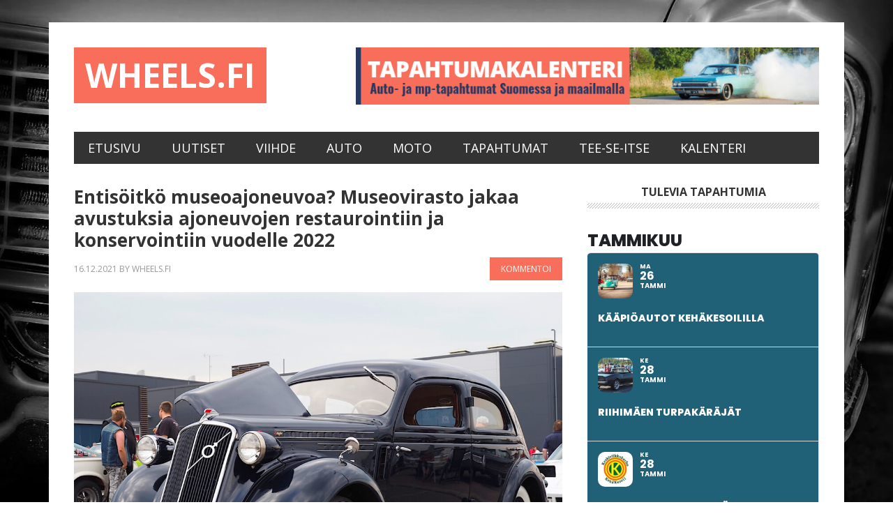

--- FILE ---
content_type: text/html; charset=UTF-8
request_url: https://www.wheels.fi/museovirasto-entisointiavustus-2022/
body_size: 39214
content:
<!DOCTYPE html>
<html lang="fi" prefix="og: http://ogp.me/ns#">
<head >
<meta charset="UTF-8" />
<meta name="description" content="Museovirasto jakaa aiempien vuosien tapaan avustuksia raide-, ilma-, maantie- ja vesiliikenteen kulkuvälineiden säilyttämiseksi käyttökuntoisena." />
<meta name="keywords" content="museoauto, museoajoneuvo, museovirasto, avustus, ajoneuvokulttuuri, autokulttuuri, Suomi" />
<meta name="viewport" content="width=device-width, initial-scale=1" />
<title>Entisöitkö museoajoneuvoa? Museovirasto jakaa avustuksia ajoneuvojen restaurointiin ja konservointiin vuodelle 2022  | Wheels.fi</title>
<meta name='robots' content='max-image-preview:large' />

<!-- Easy Social Share Buttons for WordPress v.10.8 https://socialsharingplugin.com -->
<meta property="og:locale" content="fi_FI" />
<meta property="og:type" content="article" />
<meta property="og:title" content="Entisöitkö museoajoneuvoa? Museovirasto jakaa avustuksia ajoneuvojen restaurointiin ja konservointiin vuodelle 2022" />
<meta property="og:description" content="Museovirasto jakaa aiempien vuosien tapaan avustuksia raide-, ilma-, maantie- ja vesiliikenteen kulkuvälineiden säilyttämiseksi käyttökuntoisena. Avustusten tarkoituksena on säilyttää Suomessa edustava otos kansallisesti merkittävää ajoneuvokantaa käyttökuntoisena. Etusijalla avustuksista päätettäessä ovat Suomessa rakennetut vähintään 50 vuotta vanhat kulkuvälineet, mutta myös ulkomailla valmistetuille ajoneuvoille voidaan myöntää avustusta, jos ne ovat olleet Suomessa käytössä vähintään 50 vuoden ajan. Avustuksista päätettäessä maantieliikenteen kulkuvälineiksi luokitellaan moottoriajoneuvojen lisäksi myös hevosajoneuvot, polkupyörät ja omalla voimanlähteellä liikkuvat työkoneet. Avustusta voi siis hakea vaikkapa papalta perityn Suomessa valmistetun perintöfillarin käyttöentisöintiin." />
<meta property="og:url" content="https://www.wheels.fi/museovirasto-entisointiavustus-2022/" />
<meta property="og:site_name" content="Wheels.fi" />
<meta property="article:tag" content="avustus" />
<meta property="article:tag" content="museoauto" />
<meta property="article:tag" content="museovirasto" />
<meta property="article:section" content="Auto" />
<meta property="article:published_time" content="2021-12-16T10:41:09+02:00" />
<meta property="article:modified_time" content="2022-02-01T19:43:29+02:00" />
<meta property="og:updated_time" content="2022-02-01T19:43:29+02:00" />
<meta property="og:image" content="https://www.wheels.fi/wp-content/uploads/2018/08/1938-Volvo-PV51-3.7l-I6-museoauto-KaiLappalainen-CCBY40-WheelsFI.jpg" />
<meta property="og:image:secure_url" content="https://www.wheels.fi/wp-content/uploads/2018/08/1938-Volvo-PV51-3.7l-I6-museoauto-KaiLappalainen-CCBY40-WheelsFI.jpg" />
<!-- / Easy Social Share Buttons for WordPress -->
<meta name="twitter:card" content="summary_large_image" />
<meta name="twitter:domain" content="Wheels.fi" />
<meta name="twitter:title" content="Entisöitkö museoajoneuvoa? Museovirasto jakaa avustuksia ajoneuvojen restaurointiin ja konservointiin vuodelle 2022" />
<meta name="twitter:description" content="Museovirasto jakaa aiempien vuosien tapaan avustuksia raide-, ilma-, maantie- ja vesiliikenteen kulkuvälineiden säilyttämiseksi käyttökuntoisena. Avustusten tarkoituksena on säilyttää Suomessa edustava otos kansallisesti merkittävää ajoneuvokantaa käyttökuntoisena. Etusijalla avustuksista päätettäessä ovat Suomessa rakennetut vähintään 50 vuotta vanhat kulkuvälineet, mutta myös ulkomailla valmistetuille ajoneuvoille voidaan myöntää avustusta, jos ne ovat olleet Suomessa käytössä vähintään 50 vuoden ajan. Avustuksista päätettäessä maantieliikenteen kulkuvälineiksi luokitellaan moottoriajoneuvojen lisäksi myös hevosajoneuvot, polkupyörät ja omalla voimanlähteellä liikkuvat työkoneet. Avustusta voi siis hakea vaikkapa papalta perityn Suomessa valmistetun perintöfillarin käyttöentisöintiin." />
<meta name="twitter:url" content="https://www.wheels.fi/museovirasto-entisointiavustus-2022/" />
<meta name="twitter:image" content="https://www.wheels.fi/wp-content/uploads/2018/08/1938-Volvo-PV51-3.7l-I6-museoauto-KaiLappalainen-CCBY40-WheelsFI.jpg" />
<link rel='dns-prefetch' href='//maps.googleapis.com' />
<link rel='dns-prefetch' href='//meet.jit.si' />
<link rel='dns-prefetch' href='//code.jquery.com' />
<link rel='dns-prefetch' href='//fonts.googleapis.com' />
<link rel="alternate" type="application/rss+xml" title="Wheels.fi &raquo; syöte" href="https://www.wheels.fi/feed/" />
<link rel="alternate" type="application/rss+xml" title="Wheels.fi &raquo; kommenttien syöte" href="https://www.wheels.fi/comments/feed/" />
<link rel="alternate" type="application/rss+xml" title="Wheels.fi &raquo; Entisöitkö museoajoneuvoa? Museovirasto jakaa avustuksia ajoneuvojen restaurointiin ja konservointiin vuodelle 2022 kommenttien syöte" href="https://www.wheels.fi/museovirasto-entisointiavustus-2022/feed/" />
<link rel="alternate" title="oEmbed (JSON)" type="application/json+oembed" href="https://www.wheels.fi/wp-json/oembed/1.0/embed?url=https%3A%2F%2Fwww.wheels.fi%2Fmuseovirasto-entisointiavustus-2022%2F" />
<link rel="alternate" title="oEmbed (XML)" type="text/xml+oembed" href="https://www.wheels.fi/wp-json/oembed/1.0/embed?url=https%3A%2F%2Fwww.wheels.fi%2Fmuseovirasto-entisointiavustus-2022%2F&#038;format=xml" />
<link rel="canonical" href="https://www.wheels.fi/museovirasto-entisointiavustus-2022/" />
<style id='wp-img-auto-sizes-contain-inline-css' type='text/css'>
img:is([sizes=auto i],[sizes^="auto," i]){contain-intrinsic-size:3000px 1500px}
/*# sourceURL=wp-img-auto-sizes-contain-inline-css */
</style>
<link rel='stylesheet' id='jquery-ui-css' href='https://code.jquery.com/ui/1.13.2/themes/base/jquery-ui.css?ver=1.13.2' type='text/css' media='all' />
<link rel='stylesheet' id='metro-pro-css' href='https://www.wheels.fi/wp-content/themes/metro-pro/style.css?ver=2.2.2' type='text/css' media='all' />
<style id='wp-emoji-styles-inline-css' type='text/css'>

	img.wp-smiley, img.emoji {
		display: inline !important;
		border: none !important;
		box-shadow: none !important;
		height: 1em !important;
		width: 1em !important;
		margin: 0 0.07em !important;
		vertical-align: -0.1em !important;
		background: none !important;
		padding: 0 !important;
	}
/*# sourceURL=wp-emoji-styles-inline-css */
</style>
<style id='wp-block-library-inline-css' type='text/css'>
:root{--wp-block-synced-color:#7a00df;--wp-block-synced-color--rgb:122,0,223;--wp-bound-block-color:var(--wp-block-synced-color);--wp-editor-canvas-background:#ddd;--wp-admin-theme-color:#007cba;--wp-admin-theme-color--rgb:0,124,186;--wp-admin-theme-color-darker-10:#006ba1;--wp-admin-theme-color-darker-10--rgb:0,107,160.5;--wp-admin-theme-color-darker-20:#005a87;--wp-admin-theme-color-darker-20--rgb:0,90,135;--wp-admin-border-width-focus:2px}@media (min-resolution:192dpi){:root{--wp-admin-border-width-focus:1.5px}}.wp-element-button{cursor:pointer}:root .has-very-light-gray-background-color{background-color:#eee}:root .has-very-dark-gray-background-color{background-color:#313131}:root .has-very-light-gray-color{color:#eee}:root .has-very-dark-gray-color{color:#313131}:root .has-vivid-green-cyan-to-vivid-cyan-blue-gradient-background{background:linear-gradient(135deg,#00d084,#0693e3)}:root .has-purple-crush-gradient-background{background:linear-gradient(135deg,#34e2e4,#4721fb 50%,#ab1dfe)}:root .has-hazy-dawn-gradient-background{background:linear-gradient(135deg,#faaca8,#dad0ec)}:root .has-subdued-olive-gradient-background{background:linear-gradient(135deg,#fafae1,#67a671)}:root .has-atomic-cream-gradient-background{background:linear-gradient(135deg,#fdd79a,#004a59)}:root .has-nightshade-gradient-background{background:linear-gradient(135deg,#330968,#31cdcf)}:root .has-midnight-gradient-background{background:linear-gradient(135deg,#020381,#2874fc)}:root{--wp--preset--font-size--normal:16px;--wp--preset--font-size--huge:42px}.has-regular-font-size{font-size:1em}.has-larger-font-size{font-size:2.625em}.has-normal-font-size{font-size:var(--wp--preset--font-size--normal)}.has-huge-font-size{font-size:var(--wp--preset--font-size--huge)}.has-text-align-center{text-align:center}.has-text-align-left{text-align:left}.has-text-align-right{text-align:right}.has-fit-text{white-space:nowrap!important}#end-resizable-editor-section{display:none}.aligncenter{clear:both}.items-justified-left{justify-content:flex-start}.items-justified-center{justify-content:center}.items-justified-right{justify-content:flex-end}.items-justified-space-between{justify-content:space-between}.screen-reader-text{border:0;clip-path:inset(50%);height:1px;margin:-1px;overflow:hidden;padding:0;position:absolute;width:1px;word-wrap:normal!important}.screen-reader-text:focus{background-color:#ddd;clip-path:none;color:#444;display:block;font-size:1em;height:auto;left:5px;line-height:normal;padding:15px 23px 14px;text-decoration:none;top:5px;width:auto;z-index:100000}html :where(.has-border-color){border-style:solid}html :where([style*=border-top-color]){border-top-style:solid}html :where([style*=border-right-color]){border-right-style:solid}html :where([style*=border-bottom-color]){border-bottom-style:solid}html :where([style*=border-left-color]){border-left-style:solid}html :where([style*=border-width]){border-style:solid}html :where([style*=border-top-width]){border-top-style:solid}html :where([style*=border-right-width]){border-right-style:solid}html :where([style*=border-bottom-width]){border-bottom-style:solid}html :where([style*=border-left-width]){border-left-style:solid}html :where(img[class*=wp-image-]){height:auto;max-width:100%}:where(figure){margin:0 0 1em}html :where(.is-position-sticky){--wp-admin--admin-bar--position-offset:var(--wp-admin--admin-bar--height,0px)}@media screen and (max-width:600px){html :where(.is-position-sticky){--wp-admin--admin-bar--position-offset:0px}}

/*# sourceURL=wp-block-library-inline-css */
</style><style id='global-styles-inline-css' type='text/css'>
:root{--wp--preset--aspect-ratio--square: 1;--wp--preset--aspect-ratio--4-3: 4/3;--wp--preset--aspect-ratio--3-4: 3/4;--wp--preset--aspect-ratio--3-2: 3/2;--wp--preset--aspect-ratio--2-3: 2/3;--wp--preset--aspect-ratio--16-9: 16/9;--wp--preset--aspect-ratio--9-16: 9/16;--wp--preset--color--black: #000000;--wp--preset--color--cyan-bluish-gray: #abb8c3;--wp--preset--color--white: #ffffff;--wp--preset--color--pale-pink: #f78da7;--wp--preset--color--vivid-red: #cf2e2e;--wp--preset--color--luminous-vivid-orange: #ff6900;--wp--preset--color--luminous-vivid-amber: #fcb900;--wp--preset--color--light-green-cyan: #7bdcb5;--wp--preset--color--vivid-green-cyan: #00d084;--wp--preset--color--pale-cyan-blue: #8ed1fc;--wp--preset--color--vivid-cyan-blue: #0693e3;--wp--preset--color--vivid-purple: #9b51e0;--wp--preset--gradient--vivid-cyan-blue-to-vivid-purple: linear-gradient(135deg,rgb(6,147,227) 0%,rgb(155,81,224) 100%);--wp--preset--gradient--light-green-cyan-to-vivid-green-cyan: linear-gradient(135deg,rgb(122,220,180) 0%,rgb(0,208,130) 100%);--wp--preset--gradient--luminous-vivid-amber-to-luminous-vivid-orange: linear-gradient(135deg,rgb(252,185,0) 0%,rgb(255,105,0) 100%);--wp--preset--gradient--luminous-vivid-orange-to-vivid-red: linear-gradient(135deg,rgb(255,105,0) 0%,rgb(207,46,46) 100%);--wp--preset--gradient--very-light-gray-to-cyan-bluish-gray: linear-gradient(135deg,rgb(238,238,238) 0%,rgb(169,184,195) 100%);--wp--preset--gradient--cool-to-warm-spectrum: linear-gradient(135deg,rgb(74,234,220) 0%,rgb(151,120,209) 20%,rgb(207,42,186) 40%,rgb(238,44,130) 60%,rgb(251,105,98) 80%,rgb(254,248,76) 100%);--wp--preset--gradient--blush-light-purple: linear-gradient(135deg,rgb(255,206,236) 0%,rgb(152,150,240) 100%);--wp--preset--gradient--blush-bordeaux: linear-gradient(135deg,rgb(254,205,165) 0%,rgb(254,45,45) 50%,rgb(107,0,62) 100%);--wp--preset--gradient--luminous-dusk: linear-gradient(135deg,rgb(255,203,112) 0%,rgb(199,81,192) 50%,rgb(65,88,208) 100%);--wp--preset--gradient--pale-ocean: linear-gradient(135deg,rgb(255,245,203) 0%,rgb(182,227,212) 50%,rgb(51,167,181) 100%);--wp--preset--gradient--electric-grass: linear-gradient(135deg,rgb(202,248,128) 0%,rgb(113,206,126) 100%);--wp--preset--gradient--midnight: linear-gradient(135deg,rgb(2,3,129) 0%,rgb(40,116,252) 100%);--wp--preset--font-size--small: 13px;--wp--preset--font-size--medium: 20px;--wp--preset--font-size--large: 36px;--wp--preset--font-size--x-large: 42px;--wp--preset--spacing--20: 0.44rem;--wp--preset--spacing--30: 0.67rem;--wp--preset--spacing--40: 1rem;--wp--preset--spacing--50: 1.5rem;--wp--preset--spacing--60: 2.25rem;--wp--preset--spacing--70: 3.38rem;--wp--preset--spacing--80: 5.06rem;--wp--preset--shadow--natural: 6px 6px 9px rgba(0, 0, 0, 0.2);--wp--preset--shadow--deep: 12px 12px 50px rgba(0, 0, 0, 0.4);--wp--preset--shadow--sharp: 6px 6px 0px rgba(0, 0, 0, 0.2);--wp--preset--shadow--outlined: 6px 6px 0px -3px rgb(255, 255, 255), 6px 6px rgb(0, 0, 0);--wp--preset--shadow--crisp: 6px 6px 0px rgb(0, 0, 0);}:where(.is-layout-flex){gap: 0.5em;}:where(.is-layout-grid){gap: 0.5em;}body .is-layout-flex{display: flex;}.is-layout-flex{flex-wrap: wrap;align-items: center;}.is-layout-flex > :is(*, div){margin: 0;}body .is-layout-grid{display: grid;}.is-layout-grid > :is(*, div){margin: 0;}:where(.wp-block-columns.is-layout-flex){gap: 2em;}:where(.wp-block-columns.is-layout-grid){gap: 2em;}:where(.wp-block-post-template.is-layout-flex){gap: 1.25em;}:where(.wp-block-post-template.is-layout-grid){gap: 1.25em;}.has-black-color{color: var(--wp--preset--color--black) !important;}.has-cyan-bluish-gray-color{color: var(--wp--preset--color--cyan-bluish-gray) !important;}.has-white-color{color: var(--wp--preset--color--white) !important;}.has-pale-pink-color{color: var(--wp--preset--color--pale-pink) !important;}.has-vivid-red-color{color: var(--wp--preset--color--vivid-red) !important;}.has-luminous-vivid-orange-color{color: var(--wp--preset--color--luminous-vivid-orange) !important;}.has-luminous-vivid-amber-color{color: var(--wp--preset--color--luminous-vivid-amber) !important;}.has-light-green-cyan-color{color: var(--wp--preset--color--light-green-cyan) !important;}.has-vivid-green-cyan-color{color: var(--wp--preset--color--vivid-green-cyan) !important;}.has-pale-cyan-blue-color{color: var(--wp--preset--color--pale-cyan-blue) !important;}.has-vivid-cyan-blue-color{color: var(--wp--preset--color--vivid-cyan-blue) !important;}.has-vivid-purple-color{color: var(--wp--preset--color--vivid-purple) !important;}.has-black-background-color{background-color: var(--wp--preset--color--black) !important;}.has-cyan-bluish-gray-background-color{background-color: var(--wp--preset--color--cyan-bluish-gray) !important;}.has-white-background-color{background-color: var(--wp--preset--color--white) !important;}.has-pale-pink-background-color{background-color: var(--wp--preset--color--pale-pink) !important;}.has-vivid-red-background-color{background-color: var(--wp--preset--color--vivid-red) !important;}.has-luminous-vivid-orange-background-color{background-color: var(--wp--preset--color--luminous-vivid-orange) !important;}.has-luminous-vivid-amber-background-color{background-color: var(--wp--preset--color--luminous-vivid-amber) !important;}.has-light-green-cyan-background-color{background-color: var(--wp--preset--color--light-green-cyan) !important;}.has-vivid-green-cyan-background-color{background-color: var(--wp--preset--color--vivid-green-cyan) !important;}.has-pale-cyan-blue-background-color{background-color: var(--wp--preset--color--pale-cyan-blue) !important;}.has-vivid-cyan-blue-background-color{background-color: var(--wp--preset--color--vivid-cyan-blue) !important;}.has-vivid-purple-background-color{background-color: var(--wp--preset--color--vivid-purple) !important;}.has-black-border-color{border-color: var(--wp--preset--color--black) !important;}.has-cyan-bluish-gray-border-color{border-color: var(--wp--preset--color--cyan-bluish-gray) !important;}.has-white-border-color{border-color: var(--wp--preset--color--white) !important;}.has-pale-pink-border-color{border-color: var(--wp--preset--color--pale-pink) !important;}.has-vivid-red-border-color{border-color: var(--wp--preset--color--vivid-red) !important;}.has-luminous-vivid-orange-border-color{border-color: var(--wp--preset--color--luminous-vivid-orange) !important;}.has-luminous-vivid-amber-border-color{border-color: var(--wp--preset--color--luminous-vivid-amber) !important;}.has-light-green-cyan-border-color{border-color: var(--wp--preset--color--light-green-cyan) !important;}.has-vivid-green-cyan-border-color{border-color: var(--wp--preset--color--vivid-green-cyan) !important;}.has-pale-cyan-blue-border-color{border-color: var(--wp--preset--color--pale-cyan-blue) !important;}.has-vivid-cyan-blue-border-color{border-color: var(--wp--preset--color--vivid-cyan-blue) !important;}.has-vivid-purple-border-color{border-color: var(--wp--preset--color--vivid-purple) !important;}.has-vivid-cyan-blue-to-vivid-purple-gradient-background{background: var(--wp--preset--gradient--vivid-cyan-blue-to-vivid-purple) !important;}.has-light-green-cyan-to-vivid-green-cyan-gradient-background{background: var(--wp--preset--gradient--light-green-cyan-to-vivid-green-cyan) !important;}.has-luminous-vivid-amber-to-luminous-vivid-orange-gradient-background{background: var(--wp--preset--gradient--luminous-vivid-amber-to-luminous-vivid-orange) !important;}.has-luminous-vivid-orange-to-vivid-red-gradient-background{background: var(--wp--preset--gradient--luminous-vivid-orange-to-vivid-red) !important;}.has-very-light-gray-to-cyan-bluish-gray-gradient-background{background: var(--wp--preset--gradient--very-light-gray-to-cyan-bluish-gray) !important;}.has-cool-to-warm-spectrum-gradient-background{background: var(--wp--preset--gradient--cool-to-warm-spectrum) !important;}.has-blush-light-purple-gradient-background{background: var(--wp--preset--gradient--blush-light-purple) !important;}.has-blush-bordeaux-gradient-background{background: var(--wp--preset--gradient--blush-bordeaux) !important;}.has-luminous-dusk-gradient-background{background: var(--wp--preset--gradient--luminous-dusk) !important;}.has-pale-ocean-gradient-background{background: var(--wp--preset--gradient--pale-ocean) !important;}.has-electric-grass-gradient-background{background: var(--wp--preset--gradient--electric-grass) !important;}.has-midnight-gradient-background{background: var(--wp--preset--gradient--midnight) !important;}.has-small-font-size{font-size: var(--wp--preset--font-size--small) !important;}.has-medium-font-size{font-size: var(--wp--preset--font-size--medium) !important;}.has-large-font-size{font-size: var(--wp--preset--font-size--large) !important;}.has-x-large-font-size{font-size: var(--wp--preset--font-size--x-large) !important;}
/*# sourceURL=global-styles-inline-css */
</style>

<style id='classic-theme-styles-inline-css' type='text/css'>
/*! This file is auto-generated */
.wp-block-button__link{color:#fff;background-color:#32373c;border-radius:9999px;box-shadow:none;text-decoration:none;padding:calc(.667em + 2px) calc(1.333em + 2px);font-size:1.125em}.wp-block-file__button{background:#32373c;color:#fff;text-decoration:none}
/*# sourceURL=/wp-includes/css/classic-themes.min.css */
</style>
<link rel='stylesheet' id='fl-builder-layout-9263-css' href='https://www.wheels.fi/wp-content/uploads/bb-plugin/cache/9263-layout.css?ver=0481a9e3511794b7df27568d390f3e7c' type='text/css' media='all' />
<link rel='stylesheet' id='contact-form-7-css' href='https://www.wheels.fi/wp-content/plugins/contact-form-7/includes/css/styles.css?ver=6.1.4' type='text/css' media='all' />
<link rel='stylesheet' id='dashicons-css' href='https://www.wheels.fi/wp-includes/css/dashicons.min.css?ver=6.9' type='text/css' media='all' />
<link rel='stylesheet' id='google-font-css' href='//fonts.googleapis.com/css?family=Open+Sans&#038;ver=2.2.2' type='text/css' media='all' />
<link rel='stylesheet' id='evcal_google_fonts-css' href='https://fonts.googleapis.com/css?family=Noto+Sans%3A400%2C400italic%2C700%7CPoppins%3A700%2C800%2C900&#038;subset=latin%2Clatin-ext&#038;ver=5.0.4' type='text/css' media='all' />
<link rel='stylesheet' id='evcal_cal_default-css' href='//www.wheels.fi/wp-content/plugins/eventON/assets/css/eventon_styles.css?ver=5.0.4' type='text/css' media='all' />
<link rel='stylesheet' id='evo_font_icons-css' href='//www.wheels.fi/wp-content/plugins/eventON/assets/fonts/all.css?ver=5.0.4' type='text/css' media='all' />
<link rel='stylesheet' id='eventon_dynamic_styles-css' href='//www.wheels.fi/wp-content/plugins/eventON/assets/css/eventon_dynamic_styles.css?ver=5.0.4' type='text/css' media='all' />
<link rel='stylesheet' id='click2tweet-css-css' href='https://www.wheels.fi/wp-content/plugins/easy-social-share-buttons3/assets/modules/click-to-tweet.min.css?ver=10.8' type='text/css' media='all' />
<link rel='stylesheet' id='easy-social-share-buttons-css' href='https://www.wheels.fi/wp-content/plugins/easy-social-share-buttons3/assets/css/easy-social-share-buttons.min.css?ver=10.8' type='text/css' media='all' />
<style id='easy-social-share-buttons-inline-css' type='text/css'>
.essb_links .essb_link_mastodon { --essb-network: #6364ff;}@media (max-width: 768px){.essb_links.essb_displayed_sidebar, .essb_links.essb_displayed_sidebar_right, .essb_links.essb_displayed_postfloat{display:none;}.essb-mobile-sharebar, .essb-mobile-sharepoint, .essb-mobile-sharebottom, .essb-mobile-sharebottom .essb_links, .essb-mobile-sharebar-window .essb_links, .essb-mobile-sharepoint .essb_links{display:block;}.essb-mobile-sharebar .essb_native_buttons, .essb-mobile-sharepoint .essb_native_buttons, .essb-mobile-sharebottom .essb_native_buttons, .essb-mobile-sharebottom .essb_native_item, .essb-mobile-sharebar-window .essb_native_item, .essb-mobile-sharepoint .essb_native_item{display:none;}}@media (min-width: 768px){.essb-mobile-sharebar, .essb-mobile-sharepoint, .essb-mobile-sharebottom{display:none;}}
/*# sourceURL=easy-social-share-buttons-inline-css */
</style>
<link rel='stylesheet' id='gppro-webfonts-css' href='//fonts.googleapis.com/css?family=Open+Sans%3A300%2C400%2C700%2C300italic%2C400italic%2C700italic&#038;ver=2.0.0' type='text/css' media='all' />
<link rel='stylesheet' id='gppro-style-css' href='//www.wheels.fi/dpp-custom-styles-e617292523a706276dc508110aa65433?ver=6.9' type='text/css' media='all' />
<script type="text/javascript" src="https://www.wheels.fi/wp-includes/js/jquery/jquery.min.js?ver=3.7.1" id="jquery-core-js"></script>
<script type="text/javascript" src="https://www.wheels.fi/wp-includes/js/jquery/jquery-migrate.min.js?ver=3.4.1" id="jquery-migrate-js"></script>
<script type="text/javascript" src="https://www.wheels.fi/wp-content/themes/metro-pro/js/backstretch.js?ver=1.0.0" id="metro-pro-backstretch-js"></script>
<script type="text/javascript" id="metro-pro-backstretch-set-js-extra">
/* <![CDATA[ */
var BackStretchImg = {"src":"//www.wheels.fi/wp-content/uploads/2017/12/WheelsFI-caddy-background.jpg"};
//# sourceURL=metro-pro-backstretch-set-js-extra
/* ]]> */
</script>
<script type="text/javascript" src="https://www.wheels.fi/wp-content/themes/metro-pro/js/backstretch-set.js?ver=1.0.0" id="metro-pro-backstretch-set-js"></script>
<script type="text/javascript" id="evo-inlinescripts-header-js-after">
/* <![CDATA[ */
jQuery(document).ready(function($){});
//# sourceURL=evo-inlinescripts-header-js-after
/* ]]> */
</script>
<script id="essb-inline-js"></script><link rel="https://api.w.org/" href="https://www.wheels.fi/wp-json/" /><link rel="alternate" title="JSON" type="application/json" href="https://www.wheels.fi/wp-json/wp/v2/posts/9263" /><link rel="EditURI" type="application/rsd+xml" title="RSD" href="https://www.wheels.fi/xmlrpc.php?rsd" />
<link rel="icon" href="https://www.wheels.fi/wp-content/themes/metro-pro/images/favicon.ico" />
<!-- Global site tag (gtag.js) - Google Analytics -->
<script async src="https://www.googletagmanager.com/gtag/js?id=UA-102689577-1"></script>
<script>
  window.dataLayer = window.dataLayer || [];
  function gtag(){dataLayer.push(arguments);}
  gtag('js', new Date());

  gtag('config', 'UA-102689577-1');
</script>

<link rel="apple-touch-icon" sizes="180x180" href="/apple-touch-icon.png">
<link rel="icon" type="image/png" sizes="32x32" href="/favicon-32x32.png">
<link rel="icon" type="image/png" sizes="16x16" href="/favicon-16x16.png">
<link rel="manifest" href="/manifest.json">
<meta name="theme-color" content="#ffffff">
<meta property="fb:admins" content="648774333"/>

<div id="fb-root"></div>
<script async defer crossorigin="anonymous" src="https://connect.facebook.net/fi_FI/sdk.js#xfbml=1&version=v13.0&appId=1512337402192679&autoLogAppEvents=1" nonce="zYhtwUwg"></script>

<script src='https://www.google.com/recaptcha/api.js'></script>

<script data-ad-client="ca-pub-3221667498072021" async src="https://pagead2.googlesyndication.com/pagead/js/adsbygoogle.js"></script>
<meta property="fb:admins" content="648774333" /><meta property="fb:app_id" content="1512337402192679" />
<script type="text/javascript">var essb_settings = {"ajax_url":"https:\/\/www.wheels.fi\/wp-admin\/admin-ajax.php","essb3_nonce":"d3dc93f65d","essb3_plugin_url":"https:\/\/www.wheels.fi\/wp-content\/plugins\/easy-social-share-buttons3","essb3_stats":false,"essb3_ga":false,"essb3_ga_ntg":false,"blog_url":"https:\/\/www.wheels.fi\/","post_id":"9263"};</script>		<style type="text/css" id="wp-custom-css">
			.fl-photo-caption.fl-photo-caption-below {
  text-overflow: initial;
  white-space: normal;
	font-size: 15px !important;
	line-height: 19px;
}
.fl-page-content {
  font-size: 17px;
}


.evoet_title .evcal_desc2 .evcal_event_title {
  font-size: 18px;
}

.cal_head_btn.evo-filter-btn,
.cal_head_btn.evo-sort-btn {
  display: none !important;
}

.evcal_arrows i {
  color: #333333 !important; /* Tummanharmaa nulet kuukausien välillä siirtymiseen */
}

.evcal_arrows {
  border: 2px solid #333333 !important; /* Tummanharmaa reunus kuukausien välillä siirtymiseen */
}

#evcal_cur {
  color: #333333 !important; /* Tummanharmaa fontti kuukauden nimeen */
}

@media screen and (max-width: 480px) {
  .evo_eventcard .evoet_c1 {
    display: flex !important;
    flex-direction: row !important;
    align-items: center !important;
    gap: 0.5em !important;
    justify-content: flex-start !important;
  }

  .evo_eventcard .ev_ftImg {
    width: 50px !important;
    height: 50px !important;
    background-size: cover !important;
    background-position: center !important;
    flex-shrink: 0 !important;
    margin: 0 !important;
  }

  .evo_eventcard .evoet_c1 .evo_start {
    display: flex !important;
    flex-direction: row !important;
    align-items: center !important;
    gap: 0.25em !important;
    margin: 0 !important;
  }

  .evo_eventcard .evoet_title {
    text-align: left !important;
    margin-top: 0.5em !important;
  }
}		</style>
		</head>
<body class="wp-singular post-template-default single single-post postid-9263 single-format-standard wp-theme-genesis wp-child-theme-metro-pro fl-builder fl-builder-2-9-4-1 fl-no-js content-sidebar genesis-breadcrumbs-hidden genesis-footer-widgets-visible gppro-custom essb-10.8" itemscope itemtype="https://schema.org/WebPage"><div class="site-container"><ul class="genesis-skip-link"><li><a href="#genesis-nav-primary" class="screen-reader-shortcut"> Hyppää ensisijaiseen valikkoon</a></li><li><a href="#genesis-content" class="screen-reader-shortcut"> Hyppää pääsisältöön</a></li><li><a href="#genesis-sidebar-primary" class="screen-reader-shortcut"> Hyppää ensisijaiseen sivupalkkiin</a></li><li><a href="#genesis-footer-widgets" class="screen-reader-shortcut"> Hyppää alatunnisteeseen</a></li></ul><div class="site-container-wrap"><header class="site-header" itemscope itemtype="https://schema.org/WPHeader"><div class="wrap"><div class="title-area"><p class="site-title" itemprop="headline"><a href="https://www.wheels.fi/">Wheels.fi</a></p><p class="site-description" itemprop="description">Suomalaisen ajoneuvokulttuurin puolesta</p></div><div class="widget-area header-widget-area"><section id="text-2" class="widget widget_text"><div class="widget-wrap">			<div class="textwidget"><p><a href="https://www.wheels.fi/tapahtumakalenteri/"><img src="https://www.wheels.fi/wp-content/uploads/2019/06/Autotapahtumat-mp-tapahtumat-cruising-kalenteri-WheelsFI.png" /></a></p>
</div>
		</div></section>
</div></div></header><nav class="nav-primary" aria-label="Pää" itemscope itemtype="https://schema.org/SiteNavigationElement" id="genesis-nav-primary"><div class="wrap"><ul id="menu-primary-navigation" class="menu genesis-nav-menu menu-primary js-superfish"><li id="menu-item-598" class="menu-item menu-item-type-custom menu-item-object-custom menu-item-home menu-item-598"><a href="https://www.wheels.fi" itemprop="url"><span itemprop="name">Etusivu</span></a></li>
<li id="menu-item-741" class="menu-item menu-item-type-post_type menu-item-object-page menu-item-741"><a href="https://www.wheels.fi/uutiset/" itemprop="url"><span itemprop="name">Uutiset</span></a></li>
<li id="menu-item-1040" class="menu-item menu-item-type-post_type menu-item-object-page menu-item-1040"><a href="https://www.wheels.fi/viihde/" itemprop="url"><span itemprop="name">Viihde</span></a></li>
<li id="menu-item-1035" class="menu-item menu-item-type-post_type menu-item-object-page menu-item-1035"><a href="https://www.wheels.fi/auto/" itemprop="url"><span itemprop="name">Auto</span></a></li>
<li id="menu-item-1181" class="menu-item menu-item-type-post_type menu-item-object-page menu-item-1181"><a href="https://www.wheels.fi/moto/" itemprop="url"><span itemprop="name">Moto</span></a></li>
<li id="menu-item-1139" class="menu-item menu-item-type-post_type menu-item-object-page menu-item-1139"><a href="https://www.wheels.fi/tapahtumat/" itemprop="url"><span itemprop="name">Tapahtumat</span></a></li>
<li id="menu-item-1044" class="menu-item menu-item-type-post_type menu-item-object-page menu-item-1044"><a href="https://www.wheels.fi/tee-se-itse/" itemprop="url"><span itemprop="name">Tee-se-itse</span></a></li>
<li id="menu-item-5091" class="menu-item menu-item-type-post_type menu-item-object-page menu-item-5091"><a href="https://www.wheels.fi/tapahtumakalenteri/" itemprop="url"><span itemprop="name">Kalenteri</span></a></li>
</ul></div></nav><div class="site-inner"><div class="content-sidebar-wrap"><main class="content" id="genesis-content"><article class="post-9263 post type-post status-publish format-standard has-post-thumbnail category-auto category-projekti category-suositellut category-uutiset tag-avustus tag-museoauto tag-museovirasto entry" aria-label="Entisöitkö museoajoneuvoa? Museovirasto jakaa avustuksia ajoneuvojen restaurointiin ja konservointiin vuodelle 2022" itemscope itemtype="https://schema.org/CreativeWork"><header class="entry-header"><h1 class="entry-title" itemprop="headline">Entisöitkö museoajoneuvoa? Museovirasto jakaa avustuksia ajoneuvojen restaurointiin ja konservointiin vuodelle 2022</h1>
<p class="entry-meta"><time class="entry-time" itemprop="datePublished" datetime="2021-12-16T10:41:09+02:00">16.12.2021</time> By <span class="entry-author" itemprop="author" itemscope itemtype="https://schema.org/Person"><a href="https://www.wheels.fi/author/toimitus/" class="entry-author-link" rel="author" itemprop="url"><span class="entry-author-name" itemprop="name">Wheels.fi</span></a></span> <span class="entry-comments-link"><a href="https://www.wheels.fi/museovirasto-entisointiavustus-2022/#respond">Kommentoi</a></span> </p></header><div class="entry-content" itemprop="text"><div class="fl-builder-content fl-builder-content-9263 fl-builder-content-primary fl-builder-global-templates-locked" data-post-id="9263"><div class="fl-row fl-row-fixed-width fl-row-bg-none fl-node-61baf90c24187 fl-row-default-height fl-row-align-center" data-node="61baf90c24187">
	<div class="fl-row-content-wrap">
						<div class="fl-row-content fl-row-fixed-width fl-node-content">
		
<div class="fl-col-group fl-node-61baf90c2580b" data-node="61baf90c2580b">
			<div class="fl-col fl-node-61baf90c25891 fl-col-bg-color" data-node="61baf90c25891">
	<div class="fl-col-content fl-node-content"><div class="fl-module fl-module-photo fl-node-61baf90c240b7" data-node="61baf90c240b7">
	<div class="fl-module-content fl-node-content">
		<div class="fl-photo fl-photo-align-left" itemscope itemtype="https://schema.org/ImageObject">
	<div class="fl-photo-content fl-photo-img-jpg">
				<img loading="lazy" decoding="async" class="fl-photo-img wp-image-9269 size-full" src="https://www.wheels.fi/wp-content/uploads/2021/12/1938-Volvo-PV51-3.7l-I6-museoauto-KaiLappalainen-CCBY40-WheelsFI.jpg" alt="1938 Volvo PV51 museoauto autonäyttelyssä" itemprop="image" height="825" width="1100" title="1938-Volvo-PV51-3.7l-I6-museoauto-KaiLappalainen-CCBY40-WheelsFI" srcset="https://www.wheels.fi/wp-content/uploads/2021/12/1938-Volvo-PV51-3.7l-I6-museoauto-KaiLappalainen-CCBY40-WheelsFI.jpg 1100w, https://www.wheels.fi/wp-content/uploads/2021/12/1938-Volvo-PV51-3.7l-I6-museoauto-KaiLappalainen-CCBY40-WheelsFI-300x225.jpg 300w, https://www.wheels.fi/wp-content/uploads/2021/12/1938-Volvo-PV51-3.7l-I6-museoauto-KaiLappalainen-CCBY40-WheelsFI-768x576.jpg 768w, https://www.wheels.fi/wp-content/uploads/2021/12/1938-Volvo-PV51-3.7l-I6-museoauto-KaiLappalainen-CCBY40-WheelsFI-1024x768.jpg 1024w" sizes="auto, (max-width: 1100px) 100vw, 1100px" />
					</div>
		<div class="fl-photo-caption fl-photo-caption-below" itemprop="caption">Upeasti entisöity 1938 Volvo PV51 museoauto Lahden cruising-illassa. Auto on uutena Suomessa myyty ja 1970-luvulla kuusen alta entisöintiin pelastettu yksilö.</div>
	</div>
	</div>
</div>
<div class="fl-module fl-module-rich-text fl-node-61baf957058bc" data-node="61baf957058bc">
	<div class="fl-module-content fl-node-content">
		<div class="fl-rich-text">
	<p><strong>Museoviraston avustusten hakuaika kansallisesti merkittävien kulkuneuvojen konservointiin, restaurointiin ja rekonstruointiin alkaa 1.1.2022 klo 09.00 ja päättyy 14.2.2022 klo 15.00.</strong></p>
</div>
	</div>
</div>
<div class="fl-module fl-module-html fl-node-61bb012d588b8" data-node="61bb012d588b8">
	<div class="fl-module-content fl-node-content">
		<div class="fl-html">
	
<div class="essb_links essb_counter_modern_right essb_displayed_shortcode essb_share essb_template_default4-retina essb_2016333535 print-no" id="essb_displayed_shortcode_2016333535" data-essb-postid="9263" data-essb-position="shortcode" data-essb-button-style="button" data-essb-template="default4-retina" data-essb-counter-pos="right" data-essb-url="https://www.wheels.fi/museovirasto-entisointiavustus-2022/" data-essb-fullurl="https://www.wheels.fi/museovirasto-entisointiavustus-2022/" data-essb-instance="2016333535"><ul class="essb_links_list"><li class="essb_item essb_link_facebook nolightbox essb_link_svg_icon"> <a href="https://www.facebook.com/sharer/sharer.php?u=https%3A%2F%2Fwww.wheels.fi%2Fmuseovirasto-entisointiavustus-2022%2F&t=Entis%C3%B6itk%C3%B6+museoajoneuvoa%3F+Museovirasto+jakaa+avustuksia+ajoneuvojen+restaurointiin+ja+konservointiin+vuodelle+2022" title="Share on Facebook" onclick="essb.window(&#39;https://www.facebook.com/sharer/sharer.php?u=https%3A%2F%2Fwww.wheels.fi%2Fmuseovirasto-entisointiavustus-2022%2F&t=Entis%C3%B6itk%C3%B6+museoajoneuvoa%3F+Museovirasto+jakaa+avustuksia+ajoneuvojen+restaurointiin+ja+konservointiin+vuodelle+2022&#39;,&#39;facebook&#39;,&#39;2016333535&#39;); return false;" target="_blank" rel="nofollow" class="nolightbox essb-s-bg-facebook essb-s-c-light essb-s-ch-light essb-s-bgh-dark essb-s-bg-network" ><span class="essb_icon essb_icon_facebook"><svg class="essb-svg-icon essb-svg-icon-facebook" aria-hidden="true" role="img" focusable="false" xmlns="http://www.w3.org/2000/svg" width="16" height="16" viewBox="0 0 16 16"><path d="M16 8.049c0-4.446-3.582-8.05-8-8.05C3.58 0-.002 3.603-.002 8.05c0 4.017 2.926 7.347 6.75 7.951v-5.625h-2.03V8.05H6.75V6.275c0-2.017 1.195-3.131 3.022-3.131.876 0 1.791.157 1.791.157v1.98h-1.009c-.993 0-1.303.621-1.303 1.258v1.51h2.218l-.354 2.326H9.25V16c3.824-.604 6.75-3.934 6.75-7.951"></path></svg></span><span class="essb_network_name">Facebook</span></a></li><li class="essb_item essb_link_twitter nolightbox essb_link_twitter_x essb_link_svg_icon"> <a href="https://x.com/intent/post?text=Entisöitkö%20museoajoneuvoa%3F%20Museovirasto%20jakaa%20avustuksia%20ajoneuvojen%20restaurointiin%20ja%20konservointiin%20vuodelle%202022&amp;url=https%3A%2F%2Fwww.wheels.fi%2Fmuseovirasto-entisointiavustus-2022%2F" title="Share on Twitter" onclick="essb.window(&#39;https://x.com/intent/post?text=Entisöitkö%20museoajoneuvoa%3F%20Museovirasto%20jakaa%20avustuksia%20ajoneuvojen%20restaurointiin%20ja%20konservointiin%20vuodelle%202022&amp;url=https%3A%2F%2Fwww.wheels.fi%2Fmuseovirasto-entisointiavustus-2022%2F&#39;,&#39;twitter&#39;,&#39;2016333535&#39;); return false;" target="_blank" rel="nofollow" class="nolightbox essb-s-bg-twitter essb-s-c-light essb-s-ch-light essb-s-bgh-dark essb-s-bg-network" ><span class="essb_icon essb_icon_twitter_x"><svg class="essb-svg-icon essb-svg-icon-twitter_x" aria-hidden="true" role="img" focusable="false" viewBox="0 0 24 24"><path d="M18.244 2.25h3.308l-7.227 8.26 8.502 11.24H16.17l-5.214-6.817L4.99 21.75H1.68l7.73-8.835L1.254 2.25H8.08l4.713 6.231zm-1.161 17.52h1.833L7.084 4.126H5.117z"></path></svg></span><span class="essb_network_name">Twitter</span></a></li><li class="essb_item essb_link_mail nolightbox essb_link_svg_icon"> <a href="#" title="Share on Email" onclick="essb_open_mailform(&#39;2016333535&#39;); return false;" target="_blank" rel="nofollow" class="nolightbox essb-s-bg-mail essb-s-c-light essb-s-ch-light essb-s-bgh-dark essb-s-bg-network" ><span class="essb_icon essb_icon_mail"><svg class="essb-svg-icon essb-svg-icon-mail" aria-hidden="true" role="img" focusable="false" width="32" height="32" xmlns="http://www.w3.org/2000/svg" viewBox="0 0 60 60"><polygon points="60,50.234 60,9.944 39.482,30.536 " /><polygon points="0,9.941 0,50.234 20.519,30.535 " /><path d="M1.387,8.5l21.002,21.08c0.121,0.051,0.471,0.415,0.517,0.519l5.941,5.963c0.635,0.591,1.672,0.59,2.333-0.025l5.911-5.933c0.046-0.105,0.4-0.473,0.522-0.524L58.615,8.5H1.387z" /><path d="M38.07,31.954l-5.5,5.52c-0.73,0.68-1.657,1.019-2.58,1.019c-0.914,0-1.823-0.332-2.533-0.993l-5.526-5.546L1.569,51.5h56.862L38.07,31.954z" /></svg></span><span class="essb_network_name">Email</span></a></li></ul></div></div>
	</div>
</div>
<div class="fl-module fl-module-heading fl-node-61baf980bb19f" data-node="61baf980bb19f">
	<div class="fl-module-content fl-node-content">
		<h2 class="fl-heading">
		<span class="fl-heading-text">Kansallisen ajoneuvokannan säiyttäminen käyttökuntoisena on yhteinen asia</span>
	</h2>
	</div>
</div>
<div class="fl-module fl-module-rich-text fl-node-61baf9b2c431a" data-node="61baf9b2c431a">
	<div class="fl-module-content fl-node-content">
		<div class="fl-rich-text">
	<p>Museovirasto jakaa aiempien vuosien tapaan avustuksia raide-, ilma-, maantie- ja vesiliikenteen kulkuvälineiden säilyttämiseksi käyttökuntoisena. Avustusten tarkoituksena on säilyttää Suomessa edustava otos kansallisesti merkittävää ajoneuvokantaa käyttökuntoisena.</p>
<p>Etusijalla avustuksista päätettäessä ovat Suomessa rakennetut vähintään 50 vuotta vanhat kulkuvälineet, mutta myös ulkomailla valmistetuille ajoneuvoille voidaan myöntää avustusta, jos ne ovat olleet Suomessa käytössä vähintään 50 vuoden ajan. Avustuksista päätettäessä maantieliikenteen kulkuvälineiksi luokitellaan moottoriajoneuvojen lisäksi myös hevosajoneuvot, polkupyörät ja omalla voimanlähteellä liikkuvat työkoneet. Avustusta voi siis hakea vaikkapa papalta perityn Suomessa valmistetun perintöfillarin käyttöentisöintiin.</p>
</div>
	</div>
</div>
<div class="fl-module fl-module-heading fl-node-61baf9d718ab6" data-node="61baf9d718ab6">
	<div class="fl-module-content fl-node-content">
		<h2 class="fl-heading">
		<span class="fl-heading-text">Customointiin avustusta ei myönnetä</span>
	</h2>
	</div>
</div>
<div class="fl-module fl-module-rich-text fl-node-61baf9dd0002f" data-node="61baf9dd0002f">
	<div class="fl-module-content fl-node-content">
		<div class="fl-rich-text">
	<p>Avustusta ei myönnetä:</p>
<ul>
<li>Toimenpiteisiin, jotka vähentävät kohteen historiallista arvoa. Vanhan Suomi-Hudsonin customointi ei siis Museoviraston avustuksella onnistu, edes silloin, kun muutostyöt olisivat perusteltuja ajoneuvon käytön, mukavuuden, kulkuominaisuuksien tai turvallisuuden kannalta.</li>
<li>Kulkuvälineen normaaliin käyttöön tai kulumiseen perustuvia tarvepohjaisia toimenpiteitä tai hankintoja varten. Näitä ovat esim. määräaikaishuollot, katsastus- ja tarkastusmaksut tai kulutusosien uusiminen.</li>
<li>Kadonneen tai tuhoutuneen kulkuvälineen uudelleen rakentamiseen, jolla tarkoitetaan laajamittaista yhdellä kertaa tehtävää uudisrakentamiseen verrattavaa toimenpidettä. Pelkällä runkonumerolätkällä ei siis voi liikkeelle lähteä, vaikka kaikki tarvittavat osat olisivatkin jälkituotantomarkkinoilta ostettavissa.</li>
</ul>
</div>
	</div>
</div>
<div class="fl-module fl-module-photo fl-node-61baffd168582" data-node="61baffd168582">
	<div class="fl-module-content fl-node-content">
		<div class="fl-photo fl-photo-align-left" itemscope itemtype="https://schema.org/ImageObject">
	<div class="fl-photo-content fl-photo-img-jpg">
				<img loading="lazy" decoding="async" class="fl-photo-img wp-image-9270 size-full" src="https://www.wheels.fi/wp-content/uploads/2021/12/1966-Morris-J4-pakettiauto-1.5l-29kw-sininen-museoauto-Vehoniemen-automuseo-KaiLappalainen-CCBY40-WheelsFI.jpg" alt="Sininen 1966 Morris J4 pakettiauto automuseossa" itemprop="image" height="525" width="700" title="1966-Morris-J4-pakettiauto-1.5l-29kw-sininen-museoauto-Vehoniemen-automuseo-KaiLappalainen-CCBY40-WheelsFI" srcset="https://www.wheels.fi/wp-content/uploads/2021/12/1966-Morris-J4-pakettiauto-1.5l-29kw-sininen-museoauto-Vehoniemen-automuseo-KaiLappalainen-CCBY40-WheelsFI.jpg 700w, https://www.wheels.fi/wp-content/uploads/2021/12/1966-Morris-J4-pakettiauto-1.5l-29kw-sininen-museoauto-Vehoniemen-automuseo-KaiLappalainen-CCBY40-WheelsFI-300x225.jpg 300w" sizes="auto, (max-width: 700px) 100vw, 700px" />
					</div>
		<div class="fl-photo-caption fl-photo-caption-below" itemprop="caption">1966 Morris J4 pakettiauto on nykyään harvinainen näky maanteillämme. Hienoa, että auto on säilynyt osana kansalllista ajoneuvokantaamme.</div>
	</div>
	</div>
</div>
<div class="fl-module fl-module-heading fl-node-61bafa40dff5d" data-node="61bafa40dff5d">
	<div class="fl-module-content fl-node-content">
		<h2 class="fl-heading">
		<span class="fl-heading-text">Vanhan Suomi-Customin entisöintiin avustusta sen sijaan kannattaa hakea</span>
	</h2>
	</div>
</div>
<div class="fl-module fl-module-rich-text fl-node-61bafa5e6c13e" data-node="61bafa5e6c13e">
	<div class="fl-module-content fl-node-content">
		<div class="fl-rich-text">
	<p>Museovirasto määrittää restauroinnin toimenpiteiden sarjaa, jolla kulkuväline tai osia siitä palautetaan aikaisempaan tunnettuun tilaansa. Tavoitteena ei tarvitse olla ajoneuvon alkuperäinen tai vanhin tunnettu tila, vaan kulkuväline voidaan restauroida mihin tahansa elinkaarensa tunnettuun vaiheeseen.</p>
<p>Tavoitteena ei siis tarvitse olla alkuperäiskunto, kuten museotarkastuksessa yleensä vaaditaan, vaan merkittävä vähintään 50 vuotta sitten rakennettu varhainen custom tai omavalmistekin täyttää vaatimuksen.</p>
</div>
	</div>
</div>
<div class="fl-module fl-module-heading fl-node-61bafa7278a21" data-node="61bafa7278a21">
	<div class="fl-module-content fl-node-content">
		<h2 class="fl-heading">
		<span class="fl-heading-text">Paperit kuntoon ja tavoite kirkkaaksi</span>
	</h2>
	</div>
</div>
<div class="fl-module fl-module-rich-text fl-node-61bafaa2036d9" data-node="61bafaa2036d9">
	<div class="fl-module-content fl-node-content">
		<div class="fl-rich-text">
	<p>Ennen avustuksen hakemista kannattaa lukea uudistetut hakuohjeet huolellisesti ja koota ja digitalisoida ajoneuvon historia ja dokumentit. Projekti kohteelle tulee myös tehdä kuntoselvitys ja vauriokartoitus ja laatia näiden pohjalta hankesuunnitelma, kustannusarvio ja rahoitussuunnitelma.</p>
<p>Museoviraston ajoneuvojen entisöintiin tarkoitetun avustuksen hakeminen teettää siis paljon paperityötä. Ehkä siksi moottoriajoneuvoille avustuksia onkin haettu varsin vähän. Työ kuitenkin kannattaa tehdä huolella, sillä vuonna 2022 avustuksen osuus hankkeen kokonaiskustannuksista voi olla enintään 50% tai erityistä osaamista ja asiantuntemusta vaativissa projekteissa 75%, kuitenkin maksimissa 40 000 euroa. Avustus voi siis rahallisesti olla merkittävä osa projektin kustannuksia.</p>
</div>
	</div>
</div>
<div class="fl-module fl-module-heading fl-node-61bafab7cc44d" data-node="61bafab7cc44d">
	<div class="fl-module-content fl-node-content">
		<h2 class="fl-heading">
		<span class="fl-heading-text">Avustuksen hakeminen kannattaa</span>
	</h2>
	</div>
</div>
<div class="fl-module fl-module-rich-text fl-node-61bafacda025c" data-node="61bafacda025c">
	<div class="fl-module-content fl-node-content">
		<div class="fl-rich-text">
	<p>Jos omassa tallissa lepäävän latolöydön entisöinti on ajankohtainen, kannattaa toimia nopeasti.</p>
<p>Museoviraston avustusten hakuaika kansallisesti merkittävien kulkuneuvojen konservointiin, restaurointiin ja rekonstruointiin alkaa 1.1.2022 ja päättyy 14.2.2022.</p>
<p>Hakeminen ja hakuohjeet: <a href="https://museovirasto.fi/fi/avustukset/kulkuvalineet" target="_blank" rel="noopener">https://museovirasto.fi/fi/avustukset/kulkuvalineet</a></p>
</div>
	</div>
</div>
<div class="fl-module fl-module-heading fl-node-61baff5cc1fa7" data-node="61baff5cc1fa7">
	<div class="fl-module-content fl-node-content">
		<h2 class="fl-heading">
		<span class="fl-heading-text">Lue seuraavaksi:</span>
	</h2>
	</div>
</div>
<div class="fl-module fl-module-post-grid fl-node-61baff1e6200c" data-node="61baff1e6200c">
	<div class="fl-module-content fl-node-content">
			<div class="fl-post-grid" itemscope="itemscope" itemtype="https://schema.org/Blog">
	<div class="fl-post-column">
<div class="fl-post-grid-post fl-post-grid-image-above-title fl-post-columns-post fl-post-align-default post-8599 post type-post status-publish format-standard has-post-thumbnail category-auto category-historia category-kuvat category-projekti category-suositellut tag-chrysler tag-design tag-ghia tag-karmann tag-volkswagen entry" itemscope itemtype="https://schema.org/BlogPosting">

	<meta itemscope itemprop="mainEntityOfPage" itemtype="https://schema.org/WebPage" itemid="https://www.wheels.fi/heikki-naapurin-1957-volkswagen-karmann-ghia/" content="Kappale kauneinta Karjalaa – Heikki Naapurin 1957 Volkswagen Karmann Ghia" /><meta itemprop="datePublished" content="2021-05-20" /><meta itemprop="dateModified" content="2021-06-28" /><div itemprop="publisher" itemscope itemtype="https://schema.org/Organization"><meta itemprop="name" content="Wheels.fi"></div><div itemscope itemprop="author" itemtype="https://schema.org/Person"><meta itemprop="url" content="https://www.wheels.fi/author/toimitus/" /><meta itemprop="name" content="Wheels.fi" /></div><div itemscope itemprop="image" itemtype="https://schema.org/ImageObject"><meta itemprop="url" content="https://www.wheels.fi/wp-content/uploads/2021/05/1957-Volkswagen-Karmann-Ghia-HeikkiNaapuri-pellon-laidalla-KaiLappalainen-CCBY40-WheelsFI.jpg" /><meta itemprop="width" content="1100" /><meta itemprop="height" content="825" /></div><div itemprop="interactionStatistic" itemscope itemtype="https://schema.org/InteractionCounter"><meta itemprop="interactionType" content="https://schema.org/CommentAction" /><meta itemprop="userInteractionCount" content="1" /></div>	<div class="fl-post-grid-image">

	
	<a href="https://www.wheels.fi/heikki-naapurin-1957-volkswagen-karmann-ghia/" rel="bookmark" title="Kappale kauneinta Karjalaa – Heikki Naapurin 1957 Volkswagen Karmann Ghia">
		<img loading="lazy" decoding="async" width="332" height="190" src="https://www.wheels.fi/wp-content/uploads/2021/05/1957-Volkswagen-Karmann-Ghia-HeikkiNaapuri-pellon-laidalla-KaiLappalainen-CCBY40-WheelsFI-332x190.jpg" class="attachment-home-middle size-home-middle wp-post-image" alt="1957 Volkswagen Karmann Ghia pellon laidalla" srcset="https://www.wheels.fi/wp-content/uploads/2021/05/1957-Volkswagen-Karmann-Ghia-HeikkiNaapuri-pellon-laidalla-KaiLappalainen-CCBY40-WheelsFI-332x190.jpg 332w, https://www.wheels.fi/wp-content/uploads/2021/05/1957-Volkswagen-Karmann-Ghia-HeikkiNaapuri-pellon-laidalla-KaiLappalainen-CCBY40-WheelsFI-700x400.jpg 700w" sizes="auto, (max-width: 332px) 100vw, 332px" />	</a>

	
</div>

	<div class="fl-post-grid-text">

		<h2 class="fl-post-grid-title" itemprop="headline">
			<a href="https://www.wheels.fi/heikki-naapurin-1957-volkswagen-karmann-ghia/" title="Kappale kauneinta Karjalaa – Heikki Naapurin 1957 Volkswagen Karmann Ghia">Kappale kauneinta Karjalaa – Heikki Naapurin 1957 Volkswagen Karmann Ghia</a>
		</h2>

		
		
		
		
	
	
	
		
		
		
	</div>
</div>

</div>
<div class="fl-post-column">
<div class="fl-post-grid-post fl-post-grid-image-above-title fl-post-columns-post fl-post-align-default post-659 post type-post status-publish format-standard has-post-thumbnail category-projekti category-suositellut category-tee-se-itse tag-maalaus tag-pohjatyot tag-spraymaali entry" itemscope itemtype="https://schema.org/BlogPosting">

	<meta itemscope itemprop="mainEntityOfPage" itemtype="https://schema.org/WebPage" itemid="https://www.wheels.fi/spraymaalaus-10-vinkkia-parempaan-maalipintaan/" content="Spraymaalaus: 10+1 vinkkiä parempaan maalipintaan" /><meta itemprop="datePublished" content="2021-04-20" /><meta itemprop="dateModified" content="2021-05-07" /><div itemprop="publisher" itemscope itemtype="https://schema.org/Organization"><meta itemprop="name" content="Wheels.fi"></div><div itemscope itemprop="author" itemtype="https://schema.org/Person"><meta itemprop="url" content="https://www.wheels.fi/author/toimitus/" /><meta itemprop="name" content="Wheels.fi" /></div><div itemscope itemprop="image" itemtype="https://schema.org/ImageObject"><meta itemprop="url" content="https://www.wheels.fi/wp-content/uploads/2017/03/Spraymaalaus-vinkki01.jpg" /><meta itemprop="width" content="750" /><meta itemprop="height" content="420" /></div><div itemprop="interactionStatistic" itemscope itemtype="https://schema.org/InteractionCounter"><meta itemprop="interactionType" content="https://schema.org/CommentAction" /><meta itemprop="userInteractionCount" content="2" /></div>	<div class="fl-post-grid-image">

	
	<a href="https://www.wheels.fi/spraymaalaus-10-vinkkia-parempaan-maalipintaan/" rel="bookmark" title="Spraymaalaus: 10+1 vinkkiä parempaan maalipintaan">
		<img loading="lazy" decoding="async" width="332" height="190" src="https://www.wheels.fi/wp-content/uploads/2017/03/Spraymaalaus-vinkki01-332x190.jpg" class="attachment-home-middle size-home-middle wp-post-image" alt="" srcset="https://www.wheels.fi/wp-content/uploads/2017/03/Spraymaalaus-vinkki01-332x190.jpg 332w, https://www.wheels.fi/wp-content/uploads/2017/03/Spraymaalaus-vinkki01-700x400.jpg 700w" sizes="auto, (max-width: 332px) 100vw, 332px" />	</a>

	
</div>

	<div class="fl-post-grid-text">

		<h2 class="fl-post-grid-title" itemprop="headline">
			<a href="https://www.wheels.fi/spraymaalaus-10-vinkkia-parempaan-maalipintaan/" title="Spraymaalaus: 10+1 vinkkiä parempaan maalipintaan">Spraymaalaus: 10+1 vinkkiä parempaan maalipintaan</a>
		</h2>

		
		
		
		
	
	
	
		
		
		
	</div>
</div>

</div>
<div class="fl-post-column">
<div class="fl-post-grid-post fl-post-grid-image-above-title fl-post-columns-post fl-post-align-default post-2321 post type-post status-publish format-standard has-post-thumbnail category-suositellut category-tee-se-itse tag-hitsaus tag-kemppi tag-mig tag-ruostevaurio entry" itemscope itemtype="https://schema.org/BlogPosting">

	<meta itemscope itemprop="mainEntityOfPage" itemtype="https://schema.org/WebPage" itemid="https://www.wheels.fi/mig-hitsauskoneen-hankinta-autopeltitoihin/" content="MIG-hitsauskoneen hankinta autopeltitöihin" /><meta itemprop="datePublished" content="2018-04-09" /><meta itemprop="dateModified" content="2018-04-23" /><div itemprop="publisher" itemscope itemtype="https://schema.org/Organization"><meta itemprop="name" content="Wheels.fi"></div><div itemscope itemprop="author" itemtype="https://schema.org/Person"><meta itemprop="url" content="https://www.wheels.fi/author/toimitus/" /><meta itemprop="name" content="Wheels.fi" /></div><div itemscope itemprop="image" itemtype="https://schema.org/ImageObject"><meta itemprop="url" content="https://www.wheels.fi/wp-content/uploads/2018/04/Kemppi-Kempomat-2500-MIG-MAG-hitsauslaite-KaiLappalainen-CCBY40-WheelsFI.jpg" /><meta itemprop="width" content="700" /><meta itemprop="height" content="525" /></div><div itemprop="interactionStatistic" itemscope itemtype="https://schema.org/InteractionCounter"><meta itemprop="interactionType" content="https://schema.org/CommentAction" /><meta itemprop="userInteractionCount" content="3" /></div>	<div class="fl-post-grid-image">

	
	<a href="https://www.wheels.fi/mig-hitsauskoneen-hankinta-autopeltitoihin/" rel="bookmark" title="MIG-hitsauskoneen hankinta autopeltitöihin">
		<img loading="lazy" decoding="async" width="332" height="190" src="https://www.wheels.fi/wp-content/uploads/2018/04/Kemppi-Kempomat-2500-MIG-MAG-hitsauslaite-KaiLappalainen-CCBY40-WheelsFI-332x190.jpg" class="attachment-home-middle size-home-middle wp-post-image" alt="Tekijä: Kai Lappalainen, lisenssi: CC-BY-40" srcset="https://www.wheels.fi/wp-content/uploads/2018/04/Kemppi-Kempomat-2500-MIG-MAG-hitsauslaite-KaiLappalainen-CCBY40-WheelsFI-332x190.jpg 332w, https://www.wheels.fi/wp-content/uploads/2018/04/Kemppi-Kempomat-2500-MIG-MAG-hitsauslaite-KaiLappalainen-CCBY40-WheelsFI-700x400.jpg 700w" sizes="auto, (max-width: 332px) 100vw, 332px" />	</a>

	
</div>

	<div class="fl-post-grid-text">

		<h2 class="fl-post-grid-title" itemprop="headline">
			<a href="https://www.wheels.fi/mig-hitsauskoneen-hankinta-autopeltitoihin/" title="MIG-hitsauskoneen hankinta autopeltitöihin">MIG-hitsauskoneen hankinta autopeltitöihin</a>
		</h2>

		
		
		
		
	
	
	
		
		
		
	</div>
</div>

</div>
	</div>
<div class="fl-clear"></div>
	</div>
</div>
</div>
</div>
	</div>

<div class="fl-col-group fl-node-61bb01403f38c" data-node="61bb01403f38c">
			<div class="fl-col fl-node-61bb01403f420 fl-col-bg-color" data-node="61bb01403f420">
	<div class="fl-col-content fl-node-content"><div class="fl-module fl-module-html fl-node-61bb01403f339" data-node="61bb01403f339">
	<div class="fl-module-content fl-node-content">
		<div class="fl-html">
	<a name="respond"></a><a name="comments"></a></div>
	</div>
</div>
</div>
</div>
	</div>
		</div>
	</div>
</div>
</div><div class="essb_links essb_displayed_bottom essb_share essb_template_default4-retina essb_1757589739 print-no" id="essb_displayed_bottom_1757589739" data-essb-postid="9263" data-essb-position="bottom" data-essb-button-style="button" data-essb-template="default4-retina" data-essb-counter-pos="hidden" data-essb-url="https://www.wheels.fi/museovirasto-entisointiavustus-2022/" data-essb-fullurl="https://www.wheels.fi/museovirasto-entisointiavustus-2022/" data-essb-instance="1757589739"><ul class="essb_links_list"><li class="essb_item essb_link_facebook nolightbox essb_link_svg_icon"> <a href="https://www.facebook.com/sharer/sharer.php?u=https%3A%2F%2Fwww.wheels.fi%2Fmuseovirasto-entisointiavustus-2022%2F&t=Entis%C3%B6itk%C3%B6+museoajoneuvoa%3F+Museovirasto+jakaa+avustuksia+ajoneuvojen+restaurointiin+ja+konservointiin+vuodelle+2022" title="Share on Facebook" onclick="essb.window(&#39;https://www.facebook.com/sharer/sharer.php?u=https%3A%2F%2Fwww.wheels.fi%2Fmuseovirasto-entisointiavustus-2022%2F&t=Entis%C3%B6itk%C3%B6+museoajoneuvoa%3F+Museovirasto+jakaa+avustuksia+ajoneuvojen+restaurointiin+ja+konservointiin+vuodelle+2022&#39;,&#39;facebook&#39;,&#39;1757589739&#39;); return false;" target="_blank" rel="nofollow" class="nolightbox essb-s-bg-facebook essb-s-c-light essb-s-ch-light essb-s-bgh-dark essb-s-bg-network" ><span class="essb_icon essb_icon_facebook"><svg class="essb-svg-icon essb-svg-icon-facebook" aria-hidden="true" role="img" focusable="false" xmlns="http://www.w3.org/2000/svg" width="16" height="16" viewBox="0 0 16 16"><path d="M16 8.049c0-4.446-3.582-8.05-8-8.05C3.58 0-.002 3.603-.002 8.05c0 4.017 2.926 7.347 6.75 7.951v-5.625h-2.03V8.05H6.75V6.275c0-2.017 1.195-3.131 3.022-3.131.876 0 1.791.157 1.791.157v1.98h-1.009c-.993 0-1.303.621-1.303 1.258v1.51h2.218l-.354 2.326H9.25V16c3.824-.604 6.75-3.934 6.75-7.951"></path></svg></span><span class="essb_network_name">Facebook</span></a></li><li class="essb_item essb_link_whatsapp nolightbox essb_link_svg_icon"> <a href="whatsapp://send?text=Entisöitkö%20museoajoneuvoa%3F%20Museovirasto%20jakaa%20avustuksia%20ajoneuvojen%20restaurointiin%20ja%20konservointiin%20vuodelle%202022%20https%3A%2F%2Fwww.wheels.fi%2Fmuseovirasto-entisointiavustus-2022%2F" title="Share on WhatsApp" onclick="essb.whatsapp('Entisöitkö%20museoajoneuvoa%3F%20Museovirasto%20jakaa%20avustuksia%20ajoneuvojen%20restaurointiin%20ja%20konservointiin%20vuodelle%202022%20https%3A%2F%2Fwww.wheels.fi%2Fmuseovirasto-entisointiavustus-2022%2F', '1757589739'); return false;" target="_blank" rel="nofollow" class="nolightbox essb-s-bg-whatsapp essb-s-c-light essb-s-ch-light essb-s-bgh-dark essb-s-bg-network" ><span class="essb_icon essb_icon_whatsapp"><svg class="essb-svg-icon essb-svg-icon-whatsapp" aria-hidden="true" role="img" focusable="false" width="32" height="32" viewBox="0 0 32 32" xmlns="http://www.w3.org/2000/svg"><path d="M27.313 4.625c-3-3-7-4.625-11.25-4.625-8.75 0-15.875 7.125-15.875 15.875 0 2.75 0.75 5.5 2.125 7.938l-2.25 8.188 8.438-2.188c2.313 1.25 4.875 1.938 7.563 1.938v0c0 0 0 0 0 0 8.75 0 15.875-7.125 15.875-15.875 0-4.25-1.625-8.25-4.625-11.25zM16.063 29.063v0c-2.375 0-4.688-0.625-6.688-1.875l-0.5-0.25-5 1.313 1.313-4.875-0.313-0.5c-1.313-2.125-2-4.5-2-7 0-7.313 5.938-13.188 13.188-13.188 3.5 0 6.813 1.375 9.313 3.875s3.875 5.813 3.875 9.313c0 7.25-5.938 13.188-13.188 13.188zM23.313 19.188c-0.438-0.188-2.375-1.188-2.75-1.313-0.313-0.125-0.625-0.188-0.875 0.188-0.25 0.438-1 1.313-1.25 1.563s-0.438 0.313-0.875 0.125c-0.375-0.188-1.625-0.625-3.188-2-1.125-1-1.938-2.313-2.188-2.75-0.25-0.375 0-0.563 0.188-0.813 0.188-0.125 0.375-0.438 0.563-0.688 0.25-0.188 0.313-0.375 0.438-0.625s0.063-0.5-0.063-0.688c-0.063-0.188-0.875-2.188-1.188-2.938-0.375-0.813-0.688-0.688-0.938-0.688-0.188 0-0.5 0-0.75 0s-0.688 0.063-1.063 0.438c-0.375 0.438-1.375 1.375-1.375 3.313 0 2 1.438 3.875 1.625 4.125s2.813 4.25 6.75 6c0.938 0.375 1.688 0.625 2.25 0.813 1 0.313 1.813 0.25 2.5 0.188 0.813-0.125 2.375-1 2.688-1.938 0.375-0.875 0.375-1.688 0.25-1.875-0.125-0.125-0.375-0.25-0.75-0.438z"></path></svg></span><span class="essb_network_name">WhatsApp</span></a></li><li class="essb_item essb_link_twitter nolightbox essb_link_twitter_x essb_link_svg_icon"> <a href="https://x.com/intent/post?text=Entisöitkö%20museoajoneuvoa%3F%20Museovirasto%20jakaa%20avustuksia%20ajoneuvojen%20restaurointiin%20ja%20konservointiin%20vuodelle%202022&amp;url=https%3A%2F%2Fwww.wheels.fi%2Fmuseovirasto-entisointiavustus-2022%2F" title="Share on Twitter" onclick="essb.window(&#39;https://x.com/intent/post?text=Entisöitkö%20museoajoneuvoa%3F%20Museovirasto%20jakaa%20avustuksia%20ajoneuvojen%20restaurointiin%20ja%20konservointiin%20vuodelle%202022&amp;url=https%3A%2F%2Fwww.wheels.fi%2Fmuseovirasto-entisointiavustus-2022%2F&#39;,&#39;twitter&#39;,&#39;1757589739&#39;); return false;" target="_blank" rel="nofollow" class="nolightbox essb-s-bg-twitter essb-s-c-light essb-s-ch-light essb-s-bgh-dark essb-s-bg-network" ><span class="essb_icon essb_icon_twitter_x"><svg class="essb-svg-icon essb-svg-icon-twitter_x" aria-hidden="true" role="img" focusable="false" viewBox="0 0 24 24"><path d="M18.244 2.25h3.308l-7.227 8.26 8.502 11.24H16.17l-5.214-6.817L4.99 21.75H1.68l7.73-8.835L1.254 2.25H8.08l4.713 6.231zm-1.161 17.52h1.833L7.084 4.126H5.117z"></path></svg></span><span class="essb_network_name">Twitter</span></a></li><li class="essb_item essb_link_mail nolightbox essb_link_svg_icon"> <a href="#" title="Share on Email" onclick="essb_open_mailform(&#39;1757589739&#39;); return false;" target="_blank" rel="nofollow" class="nolightbox essb-s-bg-mail essb-s-c-light essb-s-ch-light essb-s-bgh-dark essb-s-bg-network" ><span class="essb_icon essb_icon_mail"><svg class="essb-svg-icon essb-svg-icon-mail" aria-hidden="true" role="img" focusable="false" width="32" height="32" xmlns="http://www.w3.org/2000/svg" viewBox="0 0 60 60"><polygon points="60,50.234 60,9.944 39.482,30.536 " /><polygon points="0,9.941 0,50.234 20.519,30.535 " /><path d="M1.387,8.5l21.002,21.08c0.121,0.051,0.471,0.415,0.517,0.519l5.941,5.963c0.635,0.591,1.672,0.59,2.333-0.025l5.911-5.933c0.046-0.105,0.4-0.473,0.522-0.524L58.615,8.5H1.387z" /><path d="M38.07,31.954l-5.5,5.52c-0.73,0.68-1.657,1.019-2.58,1.019c-0.914,0-1.823-0.332-2.533-0.993l-5.526-5.546L1.569,51.5h56.862L38.07,31.954z" /></svg></span><span class="essb_network_name">Email</span></a></li></ul></div><div class="essb-pinterest-pro-content-marker" style="display: none !important;"></div></div><footer class="entry-footer"><p class="entry-meta"><span class="entry-categories">Kategoriassa: <a href="https://www.wheels.fi/category/auto/" rel="category tag">Auto</a>, <a href="https://www.wheels.fi/category/projekti/" rel="category tag">Projekti</a>, <a href="https://www.wheels.fi/category/suositellut/" rel="category tag">Suositellut</a>, <a href="https://www.wheels.fi/category/uutiset/" rel="category tag">Uutiset</a></span> <span class="entry-tags">Avainsanoilla: <a href="https://www.wheels.fi/tag/avustus/" rel="tag">avustus</a>, <a href="https://www.wheels.fi/tag/museoauto/" rel="tag">museoauto</a>, <a href="https://www.wheels.fi/tag/museovirasto/" rel="tag">museovirasto</a></span></p><div class="after-entry widget-area"><div class="wrap"><section id="custom_html-4" class="widget_text widget widget_custom_html"><div class="widget_text widget-wrap"><h3 class="widgettitle widget-title">Tilaa Wheels suoraan sähköpostiisi</h3>
<div class="textwidget custom-html-widget"><!-- Begin MailChimp Signup Form -->
<link href="//cdn-images.mailchimp.com/embedcode/classic-10_7.css" rel="stylesheet" type="text/css">
<style type="text/css">
	#mc_embed_signup{background:#fff; clear:left; }
	/* Add your own MailChimp form style overrides in your site stylesheet or in this style block.
	   We recommend moving this block and the preceding CSS link to the HEAD of your HTML file. */
</style>
<div id="mc_embed_signup">
<form action="https://wheels.us17.list-manage.com/subscribe/post?u=2cdd02732370b001f423dbb12&amp;id=6d8d5b6ece" method="post" id="mc-embedded-subscribe-form" name="mc-embedded-subscribe-form" class="validate" target="_blank" novalidate>
    <div id="mc_embed_signup_scroll">
		<div>
			Tilaa Wheelsin parhaat palat kerran kuussa ilmaiseksi suoraan s&auml;hk&ouml;postiisi!
			</div>
			<div>
				Arvostamme yksityisyytt&auml;si, emmek&auml; milloinkaan l&auml;het&auml; roskapostia.
			</div>
<div class="indicates-required"><span class="asterisk">*</span> tämä tieto vaaditaan</div>
<div class="mc-field-group">
	<label for="mce-FNAME">Etunimi </label>
	<input type="text" value="" name="FNAME" class="" id="mce-FNAME">
</div>
<div class="mc-field-group">
	<label for="mce-EMAIL">Sähköposti  <span class="asterisk">*</span>
</label>
	<input type="email" value="" name="EMAIL" class="required email" id="mce-EMAIL">
</div>
	<div id="mce-responses" class="clear">
		<div class="response" id="mce-error-response" style="display:none"></div>
		<div class="response" id="mce-success-response" style="display:none"></div>
	</div>    <!-- real people should not fill this in and expect good things - do not remove this or risk form bot signups-->
    <div style="position: absolute; left: -5000px;" aria-hidden="true"><input type="text" name="b_2cdd02732370b001f423dbb12_6d8d5b6ece" tabindex="-1" value=""></div>
    <div class="clear"><input type="submit" value="Tilaa Wheels" name="subscribe" id="mc-embedded-subscribe" class="button"></div>
    </div>
</form>
</div>
<script type='text/javascript' src='//s3.amazonaws.com/downloads.mailchimp.com/js/mc-validate.js'></script><script type='text/javascript'>(function($) {window.fnames = new Array(); window.ftypes = new Array();fnames[1]='FNAME';ftypes[1]='text';fnames[0]='EMAIL';ftypes[0]='email'; /*
 * Translated default messages for the $ validation plugin.
 * Locale: FI
 */
$.extend($.validator.messages, {
	required: "T&auml;m&auml; kentt&auml; on pakollinen.",
	maxlength: $.validator.format("Voit sy&ouml;tt&auml;&auml; enint&auml;&auml;n {0} merkki&auml;."),
	minlength: $.validator.format("V&auml;hint&auml;&auml;n {0} merkki&auml;."),
	rangelength: $.validator.format("Sy&ouml;t&auml; v&auml;hint&auml;&auml;n {0} ja enint&auml;&auml;n {1} merkki&auml;."),
	email: "Sy&ouml;t&auml; oikea s&auml;hk&ouml;postiosoite.",
	url: "Sy&ouml;t&auml; oikea URL osoite.",
	date: "Sy&ouml;t&auml; oike p&auml;iv&auml;m&auml;&auml;r&auml;.",
	dateISO: "Sy&ouml;t&auml; oike p&auml;iv&auml;m&auml;&auml;r&auml; (VVVV-MM-DD).",
	number: "Sy&ouml;t&auml; numero.",
	digits: "Sy&ouml;t&auml; pelk&auml;st&auml;&auml;n numeroita.",
	equalTo: "Sy&ouml;t&auml; sama arvo uudestaan.",
	range: $.validator.format("Sy&ouml;t&auml; arvo {0} ja {1} v&auml;lilt&auml;."),
	max: $.validator.format("Sy&ouml;t&auml; arvo joka on yht&auml; suuri tai suurempi kuin {0}."),
	min: $.validator.format("Sy&ouml;t&auml; arvo joka on pienempi tai yht&auml; suuri kuin {0}."),
	creditcard: "Sy&ouml;t&auml; voimassa oleva luottokorttinumero."
});}(jQuery));var $mcj = jQuery.noConflict(true);</script>
<!--End mc_embed_signup--></div></div></section>
</div></div></footer></article><h2>Kommentit</h2><div class="fb-comments" data-href="https://www.wheels.fi/museovirasto-entisointiavustus-2022/" data-numposts="5" data-width="100%"></div></main><aside class="sidebar sidebar-primary widget-area" role="complementary" aria-label="Ensisijainen sivupalkki" itemscope itemtype="https://schema.org/WPSideBar" id="genesis-sidebar-primary"><h2 class="genesis-sidebar-title screen-reader-text">Ensisijainen sivupalkki</h2><section id="evcalwidget_sc-2" class="widget EvcalWidget_SC"><div class="widget-wrap"><h3 class="widgettitle widget-title">TULEVIA TAPAHTUMIA</h3>
<div id='evcal_widget' class='evo_widget'><!-- EventON Calendar --><div id='evcal_calendar_176' class='list_cal ajde_evcal_calendar cev color esty_1 etttc_custom ' data-cal=''><div id='evcal_head' class='calendar_header ' ><div class='evo_cal_above evodfx evofx_dr_r marb5 evofx_ww'><button class='cal_head_btn evo-filter-btn' aria-label='Filter'><em></em></button><button class='cal_head_btn evo-gototoday-btn' style='' data-mo='1' data-yr='2026' data-dy='' aria-label='Go to today'>Kuluva kuukausi</button></div><div class='evo_cal_above_content'></div><div class='evo_header_title '></div></div><div class='evo_filter_bar evo_main_filter_bar eventon_sorting_section '><div class='evo_filter_container evodfx evo_fx_ai_c'><div class='evo_filter_container_in'><div class='eventon_filter_line' ><div class='evo_loading_bar_holder h100 loading_filters swipe' style='min-height:30px;'><div class='nesthold r g10'><div class='evo_loading_bar wid_100% hi_30px' style='width:100%; height:30px; margin-bottom:1px;'></div><div class='evo_loading_bar wid_100% hi_30px' style='width:100%; height:30px; margin-bottom:1px;'></div><div class='evo_loading_bar wid_100% hi_30px' style='width:100%; height:30px; margin-bottom:1px;'></div><div class='evo_loading_bar wid_100% hi_30px' style='width:100%; height:30px; margin-bottom:1px;'></div><div class='evo_loading_bar wid_100% hi_30px' style='width:100%; height:30px; margin-bottom:1px;'></div></div></div></div></div><div class='evo_filter_nav evo_filter_l'><i class='fa fa-chevron-left'></i></div><div class='evo_filter_nav evo_filter_r'><i class='fa fa-chevron-right'></i></div></div><div class='evo_filter_aply_btns'></div><div class='evo_filter_menu'></div></div><div id='eventon_loadbar_section'><div id='eventon_loadbar'></div></div><!-- Events List --><div class='evo_events_list_box'><div id='evcal_list' class='eventon_events_list sep_months evcal_list_month'><div class='evcal_month_line' data-d='eml_1_2026'><p>tammikuu</p></div><div class='sep_month_events ' data-d='eml_1_2026' ><div id="event_13175_0" class="eventon_list_event evo_eventtop scheduled  event clrD event_13175_0" data-event_id="13175" data-ri="0r" data-time="1769439600-1769446800" data-colr="#206177" itemscope itemtype='http://schema.org/Event'><div class="evo_event_schema" style="display:none" ><a itemprop='url'  href='https://www.wheels.fi/events/kaapioautot-kehakesoililla/'></a><meta itemprop='image' content="https://www.wheels.fi/wp-content/uploads/2021/04/Messerschmitt-KR-201-Roadster-Vantaa-Cruising-Heureka-huhtikuu-2021-KaiLappalainen-CCBY40-WheelsFI.jpg" /><meta itemprop='startDate' content="2026-1-26T18:00+2:00" /><meta itemprop='endDate' content="2026-1-26T20:00+2:00" /><meta itemprop='eventStatus' content="https://schema.org/EventScheduled" /><meta itemprop='eventAttendanceMode'   itemscope itemtype="https://schema.org/OfflineEventAttendanceMode"/><div style="display:none" itemprop="location" itemscope itemtype="http://schema.org/Place"><span itemprop="name">Teboil Kaivoksela</span><span itemprop="address" itemscope itemtype="http://schema.org/PostalAddress"><item itemprop="streetAddress">Vanha Kaarelantie 35, 01610 Vantaa</item></span></div><div itemprop="organizer" itemscope="" itemtype="http://schema.org/Organization"><meta itemprop="name" content="Suomen Kääpiöautoyhdistys ry">
				    	<meta itemprop="url" content="www.kaapioautoyhdistys.fi/"></div><div itemprop="performer" itemscope="" itemtype="http://schema.org/Person"><meta itemprop="name" content="Suomen Kääpiöautoyhdistys ry"></div><script type="application/ld+json">{"@context": "http://schema.org","@type": "Event",
				"@id": "event_13175_0",
				"eventAttendanceMode":"https://schema.org/OfflineEventAttendanceMode",
				"eventStatus":"https://schema.org/EventScheduled",
				"name": "Kääpiöautot Kehäkesoililla",
				"url": "https://www.wheels.fi/events/kaapioautot-kehakesoililla/",
				"startDate": "2026-1-26T18:00+2:00",
				"endDate": "2026-1-26T20:00+2:00",
				"image":"https://www.wheels.fi/wp-content/uploads/2021/04/Messerschmitt-KR-201-Roadster-Vantaa-Cruising-Heureka-huhtikuu-2021-KaiLappalainen-CCBY40-WheelsFI.jpg", 
				"description":"<h2>Suomen Kääpiöautoyhdistyksen kerhoilta Kesäkesoililla joka kuun viimeinen maanantai!</h2> <div id='NewsSummary'> <p>Club evening last monday, every month.<br /> Tervetuloa!</p> </div> ","location":[{"@type":"Place","name":"Teboil Kaivoksela","address":{"@type": "PostalAddress","streetAddress":"Vanha Kaarelantie 35, 01610 Vantaa"}}],"organizer":[{"@type":"Organization","name":"Suomen Kääpiöautoyhdistys ry","url":"www.kaapioautoyhdistys.fi/"}]}</script></div>
				<p class="desc_trig_outter" style=""><a data-gmap_status="null" data-exlk="0" style="background-color: #206177;" id="evc_176943960013175" href="#" class="hasFtIMG event_repeat desc_trig sin_val evcal_list_a" data-ux_val="1" data-ux_val_mob="-"  ><span class='evoet_c1 evoet_cx '><span class='evoet_cy ev_ftImg evotrans imgFxdef' data-img='https://www.wheels.fi/wp-content/uploads/2021/04/Messerschmitt-KR-201-Roadster-Vantaa-Cruising-Heureka-huhtikuu-2021-KaiLappalainen-CCBY40-WheelsFI.jpg' data-thumb='https://www.wheels.fi/wp-content/uploads/2021/04/Messerschmitt-KR-201-Roadster-Vantaa-Cruising-Heureka-huhtikuu-2021-KaiLappalainen-CCBY40-WheelsFI-300x225.jpg' style='background-image:url("https://www.wheels.fi/wp-content/uploads/2021/04/Messerschmitt-KR-201-Roadster-Vantaa-Cruising-Heureka-huhtikuu-2021-KaiLappalainen-CCBY40-WheelsFI-300x225.jpg")' ></span></span><span class='evoet_c2 evoet_cx '><span class='evoet_dayblock evcal_cblock ' data-bgcolor='#206177' data-smon='tammikuu' data-syr='2026' data-bub=''><span class='evo_start  evofxdrc'><em class='day'>ma</em><em class='date'>26</em><em class='month'>tammi</em><em class='time'>18:00</em></span><span class='evo_end only_time evofxdrc'><em class='time'>20:00</em></span></span></span><span class='evoet_c3 evoet_cx evcal_desc hide_eventtopdata '><span class='evoet_title evcal_desc2 evcal_event_title ' itemprop='name'>Kääpiöautot Kehäkesoililla</span><span class='event_location_attrs'  data-location_address="Vanha Kaarelantie 35, 01610 Vantaa" data-location_type="address" data-location_name="Teboil Kaivoksela" data-location_url="https://www.wheels.fi/event-location/teboil-kaivoksela/" data-location_status="true" data-locid="898"></span></span><span class='evoet_data' data-d="{&quot;loc.n&quot;:&quot;Teboil Kaivoksela&quot;,&quot;orgs&quot;:{&quot;568&quot;:&quot;Suomen K\u00e4\u00e4pi\u00f6autoyhdistys ry&quot;},&quot;tags&quot;:{&quot;repeating&quot;:&quot;Repeating Event&quot;}}" data-bgc="#206177" data-bggrad="" ></span></a></p><div class='event_description evcal_eventcard ' style="display:none"><div class='evocard_row'><div id='event_ftimage' class='evocard_box ftimage' data-c='' 
					style=''><div class='evocard_main_image_hold' data-t='Loading Image..'><div class='evocard_main_image evo_img_triglb evocd_img_full evobr15 evobgsc evobgpc evodfx evofx_jc_c evofx_ai_c evofz48 full' style='height:400px; background-image:url();' data-f="https://www.wheels.fi/wp-content/uploads/2021/04/Messerschmitt-KR-201-Roadster-Vantaa-Cruising-Heureka-huhtikuu-2021-KaiLappalainen-CCBY40-WheelsFI.jpg" data-h="825" data-w="1100" data-ratio="0.75" data-event_id="13175" data-ri="0"  data-t='Loading Image..'><span style='height:400px; background-image:url(https://www.wheels.fi/wp-content/uploads/2021/04/Messerschmitt-KR-201-Roadster-Vantaa-Cruising-Heureka-huhtikuu-2021-KaiLappalainen-CCBY40-WheelsFI.jpg)'></span></div></div></div></div><!-- row close --><div class='evocard_row'><div id='event_eventdetails' class='evocard_box eventdetails' data-c='' 
					style=''><div class="evo_metarow_details evorow evcal_evdata_row evcal_event_details">
    <div class="event_excerpt" style="display:none"><h3 class="padb5 evo_h3">Tiedot ja ohjelma</h3><p>Suomen Kääpiöautoyhdistyksen kerhoilta Kesäkesoililla joka kuun viimeinen maanantai!

Club evening last monday, every month.
Tervetuloa!</p></div><span class='evcal_evdata_icons'><i class='fa fa-align-justify'></i></span>    <div class="evcal_evdata_cell ">
        <div class="eventon_full_description">
            <h3 class="padb5 evo_h3"><span class='evcal_evdata_icons'><i class='fa fa-align-justify'></i></span>Tiedot ja ohjelma</h3>
            <div class="eventon_desc_in" itemprop="description">
                <h2>Suomen Kääpiöautoyhdistyksen kerhoilta Kesäkesoililla joka kuun viimeinen maanantai!</h2>
<div id="NewsSummary">
<p>Club evening last monday, every month.<br />
Tervetuloa!</p>
</div>
            </div>
            <div class='clear'></div>        </div>
    </div>
</div></div></div><!-- row close --><div class='evocard_row bx2 bx'><div id='event_time' class='evocard_box time' data-c='' 
					style=''><div class='evo_metarow_time evorow evcal_evdata_row evcal_evrow_sm '>
		<span class='evcal_evdata_icons'><i class='fa fa-clock-o'></i></span>
		<div class='evcal_evdata_cell'>							
			<h3 class='evo_h3'><span class='evcal_evdata_icons'><i class='fa fa-clock-o'></i></span>Aika</h3><div><span class='evo_eventcard_time_t evogap5 evofxww'><span class="start">26.1.2026</span> <span class="stime">18:00</span> - <span class="etime">20:00</span></span><span class='evo_tz marr5'>(GMT+03:00)</span></div>
		</div>
	</div></div><div id='event_location' class='evocard_box location' data-c='' 
					style=''><div class='evcal_evdata_row evo_metarow_time_location evorow '>
		
			<span class='evcal_evdata_icons'><i class='fa fa-map-marker'></i></span>
			<div class='evcal_evdata_cell' data-loc_tax_id='898'><h3 class='evo_h3 evodfx'><span class='evcal_evdata_icons'><i class='fa fa-map-marker'></i></span><a target="" href="https://www.teboil.fi/asemaverkosto/paakaupunkiseutu/vantaa/vantaa-kaivoksela/">Tapahtumapaikka</a></h3><p class='evo_location_name'><a target="" href="https://www.teboil.fi/asemaverkosto/paakaupunkiseutu/vantaa/vantaa-kaivoksela/">Teboil Kaivoksela</a></p><p class='evo_location_address evodfxi evogap10'><a target="" href="https://www.teboil.fi/asemaverkosto/paakaupunkiseutu/vantaa/vantaa-kaivoksela/">Vanha Kaarelantie 35, 01610 Vantaa</a></p></div>
		
	</div></div></div><!-- row close --><div class='evocard_row'><div id='event_addtocal' class='evocard_box addtocal' data-c='' 
					style=''><div class='evo_metarow_ICS evorow evcal_evdata_row'>
			<span class='evcal_evdata_icons'><i class='fa fa-calendar-o'></i></span>
			<div class='evcal_evdata_cell'>
				<p><a href='https://www.wheels.fi/export-events/13175_0/?key=5b437c5f7a' rel='nofollow' class='evo_ics_nCal' title='Lisää tapahtuma kalenteriisi'>Calendar</a><a href='https://www.google.com/calendar/event?action=TEMPLATE&text=K%C3%A4%C3%A4pi%C3%B6autot%20Keh%C3%A4kesoililla&dates=20260126T150000Z/20260126T170000Z&ctz=Asia%2FAden&details=K%C3%A4%C3%A4pi%C3%B6autot%20Keh%C3%A4kesoililla&location=Teboil%20Kaivoksela%20Vanha%20Kaarelantie%2035%2C%2001610%20Vantaa' target='_blank' rel='nofollow' class='evo_ics_gCal' title='Lisää tapahtuma Google-kalenteriin'>GoogleCal</a></p>	
			</div>
		</div></div></div><!-- row close --><div class='evocard_row'><div id='event_organizer' class='evocard_box organizer' data-c='' 
					style=''><div class='evo_metarow_organizer evorow evcal_evdata_row evcal_evrow_sm '>
		<span class='evcal_evdata_icons'><i class='fa fa-headphones'></i></span>
		<div class='evcal_evdata_cell'>							
			<h3 class='evo_h3'>Järjestäjä</h3><div class='evo_evdata_cell_content evodfx evofx_ww evofx_dr_r evogap15'><div class='evo_card_organizer evofx_1'><p class='evo_data_val evo_card_organizer_image'><img class='evolb_trigger evo_curp evo_transit_all evo_trans_sc1_03 evo_boxsh_1' data-lbvals="{&quot;lbc&quot;:&quot;evo_organizer_lb&quot;,&quot;lbac&quot;:&quot;lb_max&quot;,&quot;preload_temp_key&quot;:&quot;preload_taxlb&quot;,&quot;t&quot;:&quot;Suomen K\u00e4\u00e4pi\u00f6autoyhdistys ry&quot;,&quot;ajax&quot;:&quot;yes&quot;,&quot;ajax_type&quot;:&quot;endpoint&quot;,&quot;ajax_action&quot;:&quot;eventon_get_tax_card_content&quot;,&quot;end&quot;:&quot;client&quot;,&quot;d&quot;:{&quot;eventid&quot;:13175,&quot;ri&quot;:0,&quot;term_id&quot;:568,&quot;tax&quot;:&quot;event_organizer&quot;,&quot;load_lbcontent&quot;:true}}"  src='https://www.wheels.fi/wp-content/uploads/2021/05/Suomen-Kaapioautoyhdistys-ry-logo-WheelsFI.png'/></p><h4 class='evo_org_name evo_h4 marb5 evottui evocl1i evopadb10i'><span class='evo_card_organizer_name_t marb5'><a target="_blank" href='https://www.kaapioautoyhdistys.fi/' class='evocl1i'>Suomen Kääpiöautoyhdistys ry</a></span></h4><p class='evo_card_organizer_more evomart10i'><a class='evolb_trigger evo_btn_arr mart10' data-lbvals="{&quot;lbc&quot;:&quot;evo_organizer_lb&quot;,&quot;lbac&quot;:&quot;lb_max&quot;,&quot;preload_temp_key&quot;:&quot;preload_taxlb&quot;,&quot;t&quot;:&quot;Suomen K\u00e4\u00e4pi\u00f6autoyhdistys ry&quot;,&quot;ajax&quot;:&quot;yes&quot;,&quot;ajax_type&quot;:&quot;endpoint&quot;,&quot;ajax_action&quot;:&quot;eventon_get_tax_card_content&quot;,&quot;end&quot;:&quot;client&quot;,&quot;d&quot;:{&quot;eventid&quot;:13175,&quot;ri&quot;:0,&quot;term_id&quot;:568,&quot;tax&quot;:&quot;event_organizer&quot;,&quot;load_lbcontent&quot;:true}}" >Learn More<i class='fa fa-chevron-right'></i></a></p></div><!-- evo_card_organizer--></div></div>	</div></div></div><!-- row close --><div class='evocard_row'><div id='event_locImg' class='evocard_box locImg' data-c='' 
					style=''><div class='evcal_evdata_row evo_metarow_locImg evorow evo_gal_box tvi' style='min-height:400px; padding:0'  id='12298_locimg' >
	<div class='evo_gal_main_img evo_img_triglb evobgsc evobgpc' style='background-image:url(https://www.wheels.fi/wp-content/uploads/2024/03/Teboil-Kaivoksela-kaapioautot-ThonyNyman-WheelsFI.jpeg); height:100%; width:100%' data-f='https://www.wheels.fi/wp-content/uploads/2024/03/Teboil-Kaivoksela-kaapioautot-ThonyNyman-WheelsFI.jpeg' data-w='https://www.wheels.fi/wp-content/uploads/2024/03/Teboil-Kaivoksela-kaapioautot-ThonyNyman-WheelsFI-150x150.jpeg' data-h='12298'>
	<div class='evo_locimg_over'>
		<div class='evo_locimg_over_in evopad20'></div>
	</div>
	<div class='evo_gal_bottom evo_locimg_bottom '>
		<div class='evo_gal_icons evo_locimg_left'><div class='evo_gal_icon evo_locimg_gal on evo_transit_all evo_trans_sc1_05' data-index='1' data-u='https://www.wheels.fi/wp-content/uploads/2024/03/Teboil-Kaivoksela-kaapioautot-ThonyNyman-WheelsFI.jpeg' data-w='https://www.wheels.fi/wp-content/uploads/2024/03/Teboil-Kaivoksela-kaapioautot-ThonyNyman-WheelsFI-150x150.jpeg' data-h='12298'>
				<span class='locimg_1' style='background-image:url(https://www.wheels.fi/wp-content/uploads/2024/03/Teboil-Kaivoksela-kaapioautot-ThonyNyman-WheelsFI-150x150.jpeg)'></span>
			</div></div>
		<div class='evo_locimg_right'>
			<h3 class='evo_h3 evo_locimg_title'>Teboil Kaivoksela</h3>
			
		</div>								
	</div>
	</div>
	</div></div></div><!-- row close --><div class='evocard_row'><div id='event_evosocial' class='evocard_box evosocial' data-c='' 
					style=''><div class='evo_metarow_socialmedia evcal_evdata_row '><div class='evo_sm FacebookShare'><a class=" evo_ss" target="_blank" onclick="javascript:window.open(this.href, '', 'left=50,top=50,width=600,height=350,toolbar=0');return false;"
						href="//www.facebook.com/sharer.php?u=https%3A%2F%2Fwww.wheels.fi%2Fevents%2Fkaapioautot-kehakesoililla%2F" title="Share on facebook"><i class="fa fab fa-facebook"></i></a></div><div class='evo_sm Twitter'><a class="tw evo_ss" onclick="javascript:window.open(this.href, '', 'menubar=no,toolbar=no,resizable=yes,scrollbars=yes,height=300,width=600');return false;" href="//twitter.com/intent/tweet?text=Kääpiöautot Kehäkesoililla&#32;-&#32;&url=https%3A%2F%2Fwww.wheels.fi%2Fevents%2Fkaapioautot-kehakesoililla%2F" title="Share on Twitter" rel="nofollow" target="_blank" data-url="https%3A%2F%2Fwww.wheels.fi%2Fevents%2Fkaapioautot-kehakesoililla%2F"><i class="fa fab fa-x-twitter"></i></a></div><div class='evo_sm Whatsapp'><a class="wa evo_ss" href="https://api.whatsapp.com/send?text=https%3A%2F%2Fwww.wheels.fi%2Fevents%2Fkaapioautot-kehakesoililla%2F"
				        data-action="share/whatsapp/share" target="_blank" title="Share on Whatsapp"><i class="fa fab fa-whatsapp"></i></a></div><div class='evo_sm copy'><a class="copy evo_ss" data-l="https%3A%2F%2Fwww.wheels.fi%2Fevents%2Fkaapioautot-kehakesoililla%2F" data-t="Event Link Copied to Clipboard!" title="Copy Link"><i class="fa fa-copy"></i></a></div><div class='evo_sm EmailShare'><a class="em evo_ss" href="mailto:?subject=K%C3%A4%C3%A4pi%C3%B6autot%20Keh%C3%A4kesoililla&body=Event Name: K%C3%A4%C3%A4pi%C3%B6autot%20Keh%C3%A4kesoililla%0AEvent Date: 26.1.2026 18:00 - 20:00%0ALink: https%3A%2F%2Fwww.wheels.fi%2Fevents%2Fkaapioautot-kehakesoililla%2F%0A" target="_blank"><i class="fa fa-envelope"></i></a></div></div></div></div><!-- row close --><div class='evocard_row'><div id='event_getdirection' class='evocard_box getdirection' data-c='' 
					style=''><div class='evo_metarow_getDr evorow evcal_evdata_row evcal_evrow_sm getdirections'>
		<form action='https://maps.google.com/maps' method='get' target='_blank'>
			<input type='hidden' name='daddr' value="Vanha Kaarelantie 35, 01610 Vantaa"/> 
			<div class='evo_get_direction_content evo_fx_dr_r evogap10'>
				<span class='evogetdir_header evodfx evofxdrr evofxaic evogap10'>
					<i class='mainicon fa fa-road evofz24i'></i> 
					<h3 class='evo_h3 evopad0i' style='padding-bottom:5px;'>Get Directions</h3>
				</span>
				<span class='evogetdir_field evodfx evofx_1_1 evow100p'>	
					<label for='6971632889b77' class='evo_aria_ready sr-only'>Address - Kääpiöautot Kehäkesoililla []</label>				
					<input id='6971632889b77' class='evo_aria_ready_match evoInput2 evobr10 evow100p evopad10 evoff_2 evofz14i evobrdB1 evoboxbb' type='text' name='saddr' placeholder='Type your address to get directions' value='' style='' aria-label='Address - Kääpiöautot Kehäkesoililla []' />
				</span>
				<div class='evodfx evofxdrr evofxaic evogap10'>
					<i class='fa fa-location-dot'></i>
					<div class='evoposr evofx_1 evoh100p'>
						<label for='6971632889b77' class='evo_aria_ready sr-only'>Destination Address - Kääpiöautot Kehäkesoililla []</label>		
						<input id='6971632889b77' class='evo_aria_ready_match evoInput2 evobr10 evow100p evopad5-10 evoff_2 evofz14i evobrdB1 evoop5 evoboxbb evoh100p' type='text' style='' readonly value='Vanha Kaarelantie 35, 01610 Vantaa' aria-label='Destination Address - Kääpiöautot Kehäkesoililla []'/>
						<button class='evo_copy_address evobuttonA evocurp evohoop7 evoposa evopad5' style='right: 3px; top: 4px; background-color: #fff;' data-txt='Vanha Kaarelantie 35, 01610 Vantaa' data-t='Address copied to clipboard!'><i class='far fa-copy evofz16i' title='Copy Destination Address!'></i></button>
					</div>
					<button type='submit' class='evo_get_direction_button evcal_btn dfx evofxaic evocurp evohoop7' title='Click here to get directions' style='    padding: 10px 15px !important;'><i class='fa fa-chevron-right'></i> </button>
				</div>
			</div>
		</form>
	</div></div></div><!-- row close --><button class='evo_card_row_end evcal_close' title='Close'></button></div><div class='clear end'></div></div><div id="event_4621_46" class="eventon_list_event evo_eventtop scheduled  event clrD event_4621_46" data-event_id="4621" data-ri="46r" data-time="1769612400-1769623200" data-colr="#206177" itemscope itemtype='http://schema.org/Event'><div class="evo_event_schema" style="display:none" ><a itemprop='url'  href='https://www.wheels.fi/events/riihimaen-turpakarajat/var/ri-46.l-L1'></a><meta itemprop='image' content="https://www.wheels.fi/wp-content/uploads/2018/07/1968-Pontiac-Firebird-Convertible-400cid-Riihimaki-Turpakarajat-2018-KaiLappalainen-CCBY40-WheelsFI-FB.jpg" /><meta itemprop='startDate' content="2026-1-28T18:00+2:00" /><meta itemprop='endDate' content="2026-1-28T21:00+2:00" /><meta itemprop='eventStatus' content="https://schema.org/EventScheduled" /><meta itemprop='eventAttendanceMode'   itemscope itemtype="https://schema.org/OfflineEventAttendanceMode"/><div style="display:none" itemprop="location" itemscope itemtype="http://schema.org/Place"><span itemprop="name">Ullan Pakarin parkkialue</span><span itemprop="address" itemscope itemtype="http://schema.org/PostalAddress"><item itemprop="streetAddress">Virmanojankatu 6, 11710 Riihimäki</item></span></div><div itemprop="organizer" itemscope="" itemtype="http://schema.org/Organization"><meta itemprop="name" content="Ei virallista järjestäjää">
				    	</div><div itemprop="performer" itemscope="" itemtype="http://schema.org/Person"><meta itemprop="name" content="Ei virallista järjestäjää"></div><script type="application/ld+json">{"@context": "http://schema.org","@type": "Event",
				"@id": "event_4621_46",
				"eventAttendanceMode":"https://schema.org/OfflineEventAttendanceMode",
				"eventStatus":"https://schema.org/EventScheduled",
				"name": "Riihimäen Turpakäräjät",
				"url": "https://www.wheels.fi/events/riihimaen-turpakarajat/var/ri-46.l-L1",
				"startDate": "2026-1-28T18:00+2:00",
				"endDate": "2026-1-28T21:00+2:00",
				"image":"https://www.wheels.fi/wp-content/uploads/2018/07/1968-Pontiac-Firebird-Convertible-400cid-Riihimaki-Turpakarajat-2018-KaiLappalainen-CCBY40-WheelsFI-FB.jpg", 
				"description":"<p>Turpakäräjät on keskiviikkoisin leipomokahvila Ullan Pakarin parkkialueella järjestettävä vapaamuotoinen tapahtuma autoharrastajille ja Hot rod -kulttuurista kiinnostuneille. Kylmällä säällä cruising-kansa voi lämmitellä ja hörppiä mukista kahvia sisätiloissa kahvilaravintolan puolella.</p> <p>Tapahtuma järjestetään joka keskiviikko. Turpakäräjät on jenkkiautotapahtuma, mutta paikalle saa tulla millä kulkuvälineellä tahansa – asenne ratkaisee, ei auton, moottoripyörän tai suksien merkki tai kunto.</p> <h3><span style='color: #ff0000;'>Lue kuvaraportti paikanpäältä: <a style='color: #ff0000;' href='https://www.wheels.fi/riihimaen-turpakarajat-6-2020/'>Riihimäen Turpakäräjät 24.6.2020</a></span></h3> <p class='p1'><div class='essb_links essb_counter_modern_right essb_displayed_shortcode essb_share essb_template_default4-retina essb_2095675854 print-no' id='essb_displayed_shortcode_2095675854' data-essb-postid='9263' data-essb-position='shortcode' data-essb-button-style='button' data-essb-template='default4-retina' data-essb-counter-pos='right' data-essb-url='https://www.wheels.fi/museovirasto-entisointiavustus-2022/' data-essb-fullurl='https://www.wheels.fi/museovirasto-entisointiavustus-2022/' data-essb-instance='2095675854'><ul class='essb_links_list'><li class='essb_item essb_link_facebook nolightbox essb_link_svg_icon'> <a href='https://www.facebook.com/sharer/sharer.php?u=https%3A%2F%2Fwww.wheels.fi%2Fmuseovirasto-entisointiavustus-2022%2F&t=Entis%C3%B6itk%C3%B6+museoajoneuvoa%3F+Museovirasto+jakaa+avustuksia+ajoneuvojen+restaurointiin+ja+konservointiin+vuodelle+2022' title='Share on Facebook' onclick='essb.window(&#39;https://www.facebook.com/sharer/sharer.php?u=https%3A%2F%2Fwww.wheels.fi%2Fmuseovirasto-entisointiavustus-2022%2F&t=Entis%C3%B6itk%C3%B6+museoajoneuvoa%3F+Museovirasto+jakaa+avustuksia+ajoneuvojen+restaurointiin+ja+konservointiin+vuodelle+2022&#39;,&#39;facebook&#39;,&#39;2095675854&#39;); return false;' target='_blank' rel='nofollow' class='nolightbox essb-s-bg-facebook essb-s-c-light essb-s-ch-light essb-s-bgh-dark essb-s-bg-network' ><span class='essb_icon essb_icon_facebook'><svg class='essb-svg-icon essb-svg-icon-facebook' aria-hidden='true' role='img' focusable='false' xmlns='http://www.w3.org/2000/svg' width='16' height='16' viewBox='0 0 16 16'><path d='M16 8.049c0-4.446-3.582-8.05-8-8.05C3.58 0-.002 3.603-.002 8.05c0 4.017 2.926 7.347 6.75 7.951v-5.625h-2.03V8.05H6.75V6.275c0-2.017 1.195-3.131 3.022-3.131.876 0 1.791.157 1.791.157v1.98h-1.009c-.993 0-1.303.621-1.303 1.258v1.51h2.218l-.354 2.326H9.25V16c3.824-.604 6.75-3.934 6.75-7.951'></path></svg></span><span class='essb_network_name'>Facebook</span></a></li><li class='essb_item essb_link_twitter nolightbox essb_link_twitter_x essb_link_svg_icon'> <a href='https://x.com/intent/post?text=Entisöitkö%20museoajoneuvoa%3F%20Museovirasto%20jakaa%20avustuksia%20ajoneuvojen%20restaurointiin%20ja%20konservointiin%20vuodelle%202022&amp;url=https%3A%2F%2Fwww.wheels.fi%2Fmuseovirasto-entisointiavustus-2022%2F' title='Share on Twitter' onclick='essb.window(&#39;https://x.com/intent/post?text=Entisöitkö%20museoajoneuvoa%3F%20Museovirasto%20jakaa%20avustuksia%20ajoneuvojen%20restaurointiin%20ja%20konservointiin%20vuodelle%202022&amp;url=https%3A%2F%2Fwww.wheels.fi%2Fmuseovirasto-entisointiavustus-2022%2F&#39;,&#39;twitter&#39;,&#39;2095675854&#39;); return false;' target='_blank' rel='nofollow' class='nolightbox essb-s-bg-twitter essb-s-c-light essb-s-ch-light essb-s-bgh-dark essb-s-bg-network' ><span class='essb_icon essb_icon_twitter_x'><svg class='essb-svg-icon essb-svg-icon-twitter_x' aria-hidden='true' role='img' focusable='false' viewBox='0 0 24 24'><path d='M18.244 2.25h3.308l-7.227 8.26 8.502 11.24H16.17l-5.214-6.817L4.99 21.75H1.68l7.73-8.835L1.254 2.25H8.08l4.713 6.231zm-1.161 17.52h1.833L7.084 4.126H5.117z'></path></svg></span><span class='essb_network_name'>Twitter</span></a></li><li class='essb_item essb_link_mail nolightbox essb_link_svg_icon'> <a href='#' title='Share on Email' onclick='essb_open_mailform(&#39;2095675854&#39;); return false;' target='_blank' rel='nofollow' class='nolightbox essb-s-bg-mail essb-s-c-light essb-s-ch-light essb-s-bgh-dark essb-s-bg-network' ><span class='essb_icon essb_icon_mail'><svg class='essb-svg-icon essb-svg-icon-mail' aria-hidden='true' role='img' focusable='false' width='32' height='32' xmlns='http://www.w3.org/2000/svg' viewBox='0 0 60 60'><polygon points='60,50.234 60,9.944 39.482,30.536 ' /><polygon points='0,9.941 0,50.234 20.519,30.535 ' /><path d='M1.387,8.5l21.002,21.08c0.121,0.051,0.471,0.415,0.517,0.519l5.941,5.963c0.635,0.591,1.672,0.59,2.333-0.025l5.911-5.933c0.046-0.105,0.4-0.473,0.522-0.524L58.615,8.5H1.387z' /><path d='M38.07,31.954l-5.5,5.52c-0.73,0.68-1.657,1.019-2.58,1.019c-0.914,0-1.823-0.332-2.533-0.993l-5.526-5.546L1.569,51.5h56.862L38.07,31.954z' /></svg></span><span class='essb_network_name'>Email</span></a></li></ul></div></p> ","location":[{"@type":"Place","name":"Ullan Pakarin parkkialue","address":{"@type": "PostalAddress","streetAddress":"Virmanojankatu 6, 11710 Riihimäki"}}],"organizer":[{"@type":"Organization","name":"Ei virallista järjestäjää"}]}</script></div>
				<p class="desc_trig_outter" style=""><a data-gmap_status="null" data-exlk="0" style="background-color: #206177;" id="evc_17696124004621" href="#" class="hasFtIMG event_repeat desc_trig sin_val evcal_list_a" data-ux_val="1" data-ux_val_mob="-"  ><span class='evoet_c1 evoet_cx '><span class='evoet_cy ev_ftImg evotrans imgFxdef' data-img='https://www.wheels.fi/wp-content/uploads/2018/07/1968-Pontiac-Firebird-Convertible-400cid-Riihimaki-Turpakarajat-2018-KaiLappalainen-CCBY40-WheelsFI-FB.jpg' data-thumb='https://www.wheels.fi/wp-content/uploads/2018/07/1968-Pontiac-Firebird-Convertible-400cid-Riihimaki-Turpakarajat-2018-KaiLappalainen-CCBY40-WheelsFI-FB-300x158.jpg' style='background-image:url("https://www.wheels.fi/wp-content/uploads/2018/07/1968-Pontiac-Firebird-Convertible-400cid-Riihimaki-Turpakarajat-2018-KaiLappalainen-CCBY40-WheelsFI-FB-300x158.jpg")' ></span></span><span class='evoet_c2 evoet_cx '><span class='evoet_dayblock evcal_cblock ' data-bgcolor='#206177' data-smon='tammikuu' data-syr='2026' data-bub=''><span class='evo_start  evofxdrc'><em class='day'>ke</em><em class='date'>28</em><em class='month'>tammi</em><em class='time'>18:00</em></span><span class='evo_end only_time evofxdrc'><em class='time'>21:00</em></span></span></span><span class='evoet_c3 evoet_cx evcal_desc hide_eventtopdata '><span class='evoet_title evcal_desc2 evcal_event_title ' itemprop='name'>Riihimäen Turpakäräjät</span><span class='event_location_attrs'  data-location_address="Virmanojankatu 6, 11710 Riihimäki" data-location_type="address" data-location_name="Ullan Pakarin parkkialue" data-location_url="https://www.wheels.fi/event-location/ullan-pakarin-parkkialue/" data-location_status="true" data-locid="364"></span></span><span class='evoet_data' data-d="{&quot;loc.n&quot;:&quot;Ullan Pakarin parkkialue&quot;,&quot;orgs&quot;:{&quot;361&quot;:&quot;Ei virallista j\u00e4rjest\u00e4j\u00e4\u00e4&quot;},&quot;tags&quot;:{&quot;repeating&quot;:&quot;Repeating Event&quot;}}" data-bgc="#206177" data-bggrad="" ></span></a></p><div class='event_description evcal_eventcard ' style="display:none"><div class='evocard_row'><div id='event_ftimage' class='evocard_box ftimage' data-c='' 
					style=''><div class='evocard_main_image_hold' data-t='Loading Image..'><div class='evocard_main_image evo_img_triglb evocd_img_full evobr15 evobgsc evobgpc evodfx evofx_jc_c evofx_ai_c evofz48 full' style='height:400px; background-image:url();' data-f="https://www.wheels.fi/wp-content/uploads/2018/07/1968-Pontiac-Firebird-Convertible-400cid-Riihimaki-Turpakarajat-2018-KaiLappalainen-CCBY40-WheelsFI-FB.jpg" data-h="630" data-w="1200" data-ratio="0.525" data-event_id="4621" data-ri="46"  data-t='Loading Image..'><span style='height:400px; background-image:url(https://www.wheels.fi/wp-content/uploads/2018/07/1968-Pontiac-Firebird-Convertible-400cid-Riihimaki-Turpakarajat-2018-KaiLappalainen-CCBY40-WheelsFI-FB.jpg)'></span></div></div></div></div><!-- row close --><div class='evocard_row'><div id='event_eventdetails' class='evocard_box eventdetails' data-c='' 
					style=''><div class="evo_metarow_details evorow evcal_evdata_row evcal_event_details">
    <div class="event_excerpt" style="display:none"><h3 class="padb5 evo_h3">Tiedot ja ohjelma</h3><p>Turpakäräjät on keskiviikkoisin leipomokahvila Ullan Pakarin parkkialueella järjestettävä vapaamuotoinen tapahtuma autoharrastajille ja Hot rod -kulttuurista kiinnostuneille. Kylmällä säällä cruising-kansa voi lämmitellä ja hörppiä mukista kahvia sisätiloissa kahvilaravintolan puolella.
Tapahtuma järjestetään joka</p></div><span class='evcal_evdata_icons'><i class='fa fa-align-justify'></i></span>    <div class="evcal_evdata_cell ">
        <div class="eventon_full_description">
            <h3 class="padb5 evo_h3"><span class='evcal_evdata_icons'><i class='fa fa-align-justify'></i></span>Tiedot ja ohjelma</h3>
            <div class="eventon_desc_in" itemprop="description">
                <p>Turpakäräjät on keskiviikkoisin leipomokahvila Ullan Pakarin parkkialueella järjestettävä vapaamuotoinen tapahtuma autoharrastajille ja Hot rod -kulttuurista kiinnostuneille. Kylmällä säällä cruising-kansa voi lämmitellä ja hörppiä mukista kahvia sisätiloissa kahvilaravintolan puolella.</p>
<p>Tapahtuma järjestetään joka keskiviikko. Turpakäräjät on jenkkiautotapahtuma, mutta paikalle saa tulla millä kulkuvälineellä tahansa – asenne ratkaisee, ei auton, moottoripyörän tai suksien merkki tai kunto.</p>
<h3><span style="color: #ff0000;">Lue kuvaraportti paikanpäältä: <a style="color: #ff0000;" href="https://www.wheels.fi/riihimaen-turpakarajat-6-2020/">Riihimäen Turpakäräjät 24.6.2020</a></span></h3>
<p class="p1">
<div class="essb_links essb_counter_modern_right essb_displayed_shortcode essb_share essb_template_default4-retina essb_2095675854 print-no" id="essb_displayed_shortcode_2095675854" data-essb-postid="9263" data-essb-position="shortcode" data-essb-button-style="button" data-essb-template="default4-retina" data-essb-counter-pos="right" data-essb-url="https://www.wheels.fi/museovirasto-entisointiavustus-2022/" data-essb-fullurl="https://www.wheels.fi/museovirasto-entisointiavustus-2022/" data-essb-instance="2095675854">
<ul class="essb_links_list">
<li class="essb_item essb_link_facebook nolightbox essb_link_svg_icon"> <a href="https://www.facebook.com/sharer/sharer.php?u=https%3A%2F%2Fwww.wheels.fi%2Fmuseovirasto-entisointiavustus-2022%2F&#038;t=Entis%C3%B6itk%C3%B6+museoajoneuvoa%3F+Museovirasto+jakaa+avustuksia+ajoneuvojen+restaurointiin+ja+konservointiin+vuodelle+2022" title="Share on Facebook" onclick="essb.window(&#39;https://www.facebook.com/sharer/sharer.php?u=https%3A%2F%2Fwww.wheels.fi%2Fmuseovirasto-entisointiavustus-2022%2F&#038;t=Entis%C3%B6itk%C3%B6+museoajoneuvoa%3F+Museovirasto+jakaa+avustuksia+ajoneuvojen+restaurointiin+ja+konservointiin+vuodelle+2022&#39;,&#39;facebook&#39;,&#39;2095675854&#39;); return false;" target="_blank" rel="nofollow" class="nolightbox essb-s-bg-facebook essb-s-c-light essb-s-ch-light essb-s-bgh-dark essb-s-bg-network" ><span class="essb_icon essb_icon_facebook"><svg class="essb-svg-icon essb-svg-icon-facebook" aria-hidden="true" role="img" focusable="false" xmlns="http://www.w3.org/2000/svg" width="16" height="16" viewBox="0 0 16 16"><path d="M16 8.049c0-4.446-3.582-8.05-8-8.05C3.58 0-.002 3.603-.002 8.05c0 4.017 2.926 7.347 6.75 7.951v-5.625h-2.03V8.05H6.75V6.275c0-2.017 1.195-3.131 3.022-3.131.876 0 1.791.157 1.791.157v1.98h-1.009c-.993 0-1.303.621-1.303 1.258v1.51h2.218l-.354 2.326H9.25V16c3.824-.604 6.75-3.934 6.75-7.951"></path></svg></span><span class="essb_network_name">Facebook</span></a></li>
<li class="essb_item essb_link_twitter nolightbox essb_link_twitter_x essb_link_svg_icon"> <a href="https://x.com/intent/post?text=Entisöitkö%20museoajoneuvoa%3F%20Museovirasto%20jakaa%20avustuksia%20ajoneuvojen%20restaurointiin%20ja%20konservointiin%20vuodelle%202022&amp;url=https%3A%2F%2Fwww.wheels.fi%2Fmuseovirasto-entisointiavustus-2022%2F" title="Share on Twitter" onclick="essb.window(&#39;https://x.com/intent/post?text=Entisöitkö%20museoajoneuvoa%3F%20Museovirasto%20jakaa%20avustuksia%20ajoneuvojen%20restaurointiin%20ja%20konservointiin%20vuodelle%202022&amp;url=https%3A%2F%2Fwww.wheels.fi%2Fmuseovirasto-entisointiavustus-2022%2F&#39;,&#39;twitter&#39;,&#39;2095675854&#39;); return false;" target="_blank" rel="nofollow" class="nolightbox essb-s-bg-twitter essb-s-c-light essb-s-ch-light essb-s-bgh-dark essb-s-bg-network" ><span class="essb_icon essb_icon_twitter_x"><svg class="essb-svg-icon essb-svg-icon-twitter_x" aria-hidden="true" role="img" focusable="false" viewBox="0 0 24 24"><path d="M18.244 2.25h3.308l-7.227 8.26 8.502 11.24H16.17l-5.214-6.817L4.99 21.75H1.68l7.73-8.835L1.254 2.25H8.08l4.713 6.231zm-1.161 17.52h1.833L7.084 4.126H5.117z"></path></svg></span><span class="essb_network_name">Twitter</span></a></li>
<li class="essb_item essb_link_mail nolightbox essb_link_svg_icon"> <a href="#" title="Share on Email" onclick="essb_open_mailform(&#39;2095675854&#39;); return false;" target="_blank" rel="nofollow" class="nolightbox essb-s-bg-mail essb-s-c-light essb-s-ch-light essb-s-bgh-dark essb-s-bg-network" ><span class="essb_icon essb_icon_mail"><svg class="essb-svg-icon essb-svg-icon-mail" aria-hidden="true" role="img" focusable="false" width="32" height="32" xmlns="http://www.w3.org/2000/svg" viewBox="0 0 60 60"><polygon points="60,50.234 60,9.944 39.482,30.536 " /><polygon points="0,9.941 0,50.234 20.519,30.535 " /><path d="M1.387,8.5l21.002,21.08c0.121,0.051,0.471,0.415,0.517,0.519l5.941,5.963c0.635,0.591,1.672,0.59,2.333-0.025l5.911-5.933c0.046-0.105,0.4-0.473,0.522-0.524L58.615,8.5H1.387z" /><path d="M38.07,31.954l-5.5,5.52c-0.73,0.68-1.657,1.019-2.58,1.019c-0.914,0-1.823-0.332-2.533-0.993l-5.526-5.546L1.569,51.5h56.862L38.07,31.954z" /></svg></span><span class="essb_network_name">Email</span></a></li>
</ul>
</div>
            </div>
            <div class='clear'></div>        </div>
    </div>
</div></div></div><!-- row close --><div class='evocard_row bx2 bx'><div id='event_time' class='evocard_box time' data-c='' 
					style=''><div class='evo_metarow_time evorow evcal_evdata_row evcal_evrow_sm '>
		<span class='evcal_evdata_icons'><i class='fa fa-clock-o'></i></span>
		<div class='evcal_evdata_cell'>							
			<h3 class='evo_h3'><span class='evcal_evdata_icons'><i class='fa fa-clock-o'></i></span>Aika</h3><div><span class='evo_eventcard_time_t evogap5 evofxww'><span class="start">28.1.2026</span> <span class="stime">18:00</span> - <span class="etime">21:00</span></span><span class='evo_tz marr5'>(GMT+03:00)</span></div>
		</div>
	</div></div><div id='event_location' class='evocard_box location' data-c='' 
					style=''><div class='evcal_evdata_row evo_metarow_time_location evorow '>
		
			<span class='evcal_evdata_icons'><i class='fa fa-map-marker'></i></span>
			<div class='evcal_evdata_cell' data-loc_tax_id='364'><h3 class='evo_h3 evodfx'><span class='evcal_evdata_icons'><i class='fa fa-map-marker'></i></span><a target="" href="https://www.ullanpakari.fi/">Tapahtumapaikka</a></h3><p class='evo_location_name'><a target="" href="https://www.ullanpakari.fi/">Ullan Pakarin parkkialue</a></p><p class='evo_location_address evodfxi evogap10'><a target="" href="https://www.ullanpakari.fi/">Virmanojankatu 6, 11710 Riihimäki</a></p></div>
		
	</div></div></div><!-- row close --><div class='evocard_row'><div id='event_addtocal' class='evocard_box addtocal' data-c='' 
					style=''><div class='evo_metarow_ICS evorow evcal_evdata_row'>
			<span class='evcal_evdata_icons'><i class='fa fa-calendar-o'></i></span>
			<div class='evcal_evdata_cell'>
				<p><a href='https://www.wheels.fi/export-events/4621_46/?key=5b437c5f7a' rel='nofollow' class='evo_ics_nCal' title='Lisää tapahtuma kalenteriisi'>Calendar</a><a href='https://www.google.com/calendar/event?action=TEMPLATE&text=Riihim%C3%A4en%20Turpak%C3%A4r%C3%A4j%C3%A4t&dates=20260128T150000Z/20260128T180000Z&ctz=Asia%2FAden&details=Riihim%C3%A4en%20Turpak%C3%A4r%C3%A4j%C3%A4t&location=Ullan%20Pakarin%20parkkialue%20Virmanojankatu%206%2C%2011710%20Riihim%C3%A4ki' target='_blank' rel='nofollow' class='evo_ics_gCal' title='Lisää tapahtuma Google-kalenteriin'>GoogleCal</a></p>	
			</div>
		</div></div></div><!-- row close --><div class='evocard_row'><div id='event_organizer' class='evocard_box organizer' data-c='' 
					style=''><div class='evo_metarow_organizer evorow evcal_evdata_row evcal_evrow_sm '>
		<span class='evcal_evdata_icons'><i class='fa fa-headphones'></i></span>
		<div class='evcal_evdata_cell'>							
			<h3 class='evo_h3'>Järjestäjä</h3><div class='evo_evdata_cell_content evodfx evofx_ww evofx_dr_r evogap15'><div class='evo_card_organizer evofx_1'><h4 class='evo_org_name evo_h4 marb5 evottui evocl1i evopadb10i'><span class='evo_card_organizer_name_t marb5'><a  href='https://www.wheels.fi/event-organizer/ei-virallista-jarjestajaa/' class='evocl1i'>Ei virallista järjestäjää</a></span></h4><div class='evo_org_details'>Tapahtuma on autoharrastajien spontaanisti järjestämä...<button class='evo_organizer_more_trig evonobtn2 evobutton evoff_2 evobgclg30 evoHbgclg50 evoop7 evohoop10 evotrans evobr5 evomarl5 evofz12' style='    padding: 2px 5px;font-size: 11px;'>Read More.</button></div><div class='evo_org_details_full evodni'>Tapahtuma on autoharrastajien spontaanisti järjestämä</div><p class='evo_card_organizer_more evomart10i'><a class='evolb_trigger evo_btn_arr mart10' data-lbvals="{&quot;lbc&quot;:&quot;evo_organizer_lb&quot;,&quot;lbac&quot;:&quot;lb_max&quot;,&quot;preload_temp_key&quot;:&quot;preload_taxlb&quot;,&quot;t&quot;:&quot;Ei virallista j\u00e4rjest\u00e4j\u00e4\u00e4&quot;,&quot;ajax&quot;:&quot;yes&quot;,&quot;ajax_type&quot;:&quot;endpoint&quot;,&quot;ajax_action&quot;:&quot;eventon_get_tax_card_content&quot;,&quot;end&quot;:&quot;client&quot;,&quot;d&quot;:{&quot;eventid&quot;:4621,&quot;ri&quot;:46,&quot;term_id&quot;:361,&quot;tax&quot;:&quot;event_organizer&quot;,&quot;load_lbcontent&quot;:true}}" >Learn More<i class='fa fa-chevron-right'></i></a></p></div><!-- evo_card_organizer--></div></div>	</div></div></div><!-- row close --><div class='evocard_row'><div id='event_locImg' class='evocard_box locImg' data-c='' 
					style=''><div class='evcal_evdata_row evo_metarow_locImg evorow evo_gal_box tvi' style='min-height:400px; padding:0'  id='3441_locimg' >
	<div class='evo_gal_main_img evo_img_triglb evobgsc evobgpc' style='background-image:url(https://www.wheels.fi/wp-content/uploads/2018/07/1964-Chevrolet-BelAir-4d-rotta-350cid-Ullan-Pakari-Turpakarajat-Riihimaki-2018-KaiLappalainen-CCBY40-WheelsFI.jpg); height:100%; width:100%' data-f='https://www.wheels.fi/wp-content/uploads/2018/07/1964-Chevrolet-BelAir-4d-rotta-350cid-Ullan-Pakari-Turpakarajat-Riihimaki-2018-KaiLappalainen-CCBY40-WheelsFI.jpg' data-w='https://www.wheels.fi/wp-content/uploads/2018/07/1964-Chevrolet-BelAir-4d-rotta-350cid-Ullan-Pakari-Turpakarajat-Riihimaki-2018-KaiLappalainen-CCBY40-WheelsFI-150x150.jpg' data-h='3441'>
	<div class='evo_locimg_over'>
		<div class='evo_locimg_over_in evopad20'><h3 class='evo_h3 evofz24i'>Ullan Pakarin parkkialue</h3><span class="evodb" style="padding-bottom:10px">Virmanojankatu 6, 11710 Riihimäki</span><span class="location_description evodb">Riihimäen Turpakäräjät keskiviikkoisin leipomokahvila Ullan Pakarin parkkipaikalla</span></div>
	</div>
	<div class='evo_gal_bottom evo_locimg_bottom '>
		<div class='evo_gal_icons evo_locimg_left'><div class='evo_gal_icon evo_locimg_gal on evo_transit_all evo_trans_sc1_05' data-index='1' data-u='https://www.wheels.fi/wp-content/uploads/2018/07/1964-Chevrolet-BelAir-4d-rotta-350cid-Ullan-Pakari-Turpakarajat-Riihimaki-2018-KaiLappalainen-CCBY40-WheelsFI.jpg' data-w='https://www.wheels.fi/wp-content/uploads/2018/07/1964-Chevrolet-BelAir-4d-rotta-350cid-Ullan-Pakari-Turpakarajat-Riihimaki-2018-KaiLappalainen-CCBY40-WheelsFI-150x150.jpg' data-h='3441'>
				<span class='locimg_1' style='background-image:url(https://www.wheels.fi/wp-content/uploads/2018/07/1964-Chevrolet-BelAir-4d-rotta-350cid-Ullan-Pakari-Turpakarajat-Riihimaki-2018-KaiLappalainen-CCBY40-WheelsFI-150x150.jpg)'></span>
			</div></div>
		<div class='evo_locimg_right'>
			<h3 class='evo_h3 evo_locimg_title'>Ullan Pakarin parkkialue</h3>
			<span class='evo_locimg_more evo_transit_all evo_trans_sc1_1'><i class='fa fa-plus'></i></span>
		</div>								
	</div>
	</div>
	</div></div></div><!-- row close --><div class='evocard_row'><div id='event_evosocial' class='evocard_box evosocial' data-c='' 
					style=''><div class='evo_metarow_socialmedia evcal_evdata_row '><div class='evo_sm FacebookShare'><a class=" evo_ss" target="_blank" onclick="javascript:window.open(this.href, '', 'left=50,top=50,width=600,height=350,toolbar=0');return false;"
						href="//www.facebook.com/sharer.php?u=https%3A%2F%2Fwww.wheels.fi%2Fevents%2Friihimaen-turpakarajat%2Fvar%2Fri-46.l-L1" title="Share on facebook"><i class="fa fab fa-facebook"></i></a></div><div class='evo_sm Twitter'><a class="tw evo_ss" onclick="javascript:window.open(this.href, '', 'menubar=no,toolbar=no,resizable=yes,scrollbars=yes,height=300,width=600');return false;" href="//twitter.com/intent/tweet?text=Riihimäen Turpakäräjät&#32;-&#32;&url=https%3A%2F%2Fwww.wheels.fi%2Fevents%2Friihimaen-turpakarajat%2Fvar%2Fri-46.l-L1" title="Share on Twitter" rel="nofollow" target="_blank" data-url="https%3A%2F%2Fwww.wheels.fi%2Fevents%2Friihimaen-turpakarajat%2Fvar%2Fri-46.l-L1"><i class="fa fab fa-x-twitter"></i></a></div><div class='evo_sm Whatsapp'><a class="wa evo_ss" href="https://api.whatsapp.com/send?text=https%3A%2F%2Fwww.wheels.fi%2Fevents%2Friihimaen-turpakarajat%2Fvar%2Fri-46.l-L1"
				        data-action="share/whatsapp/share" target="_blank" title="Share on Whatsapp"><i class="fa fab fa-whatsapp"></i></a></div><div class='evo_sm copy'><a class="copy evo_ss" data-l="https%3A%2F%2Fwww.wheels.fi%2Fevents%2Friihimaen-turpakarajat%2Fvar%2Fri-46.l-L1" data-t="Event Link Copied to Clipboard!" title="Copy Link"><i class="fa fa-copy"></i></a></div><div class='evo_sm EmailShare'><a class="em evo_ss" href="mailto:?subject=Riihim%C3%A4en%20Turpak%C3%A4r%C3%A4j%C3%A4t&body=Event Name: Riihim%C3%A4en%20Turpak%C3%A4r%C3%A4j%C3%A4t%0AEvent Date: 28.1.2026 18:00 - 21:00%0ALink: https%3A%2F%2Fwww.wheels.fi%2Fevents%2Friihimaen-turpakarajat%2Fvar%2Fri-46.l-L1%0A" target="_blank"><i class="fa fa-envelope"></i></a></div></div></div></div><!-- row close --><div class='evocard_row'><div id='event_getdirection' class='evocard_box getdirection' data-c='' 
					style=''><div class='evo_metarow_getDr evorow evcal_evdata_row evcal_evrow_sm getdirections'>
		<form action='https://maps.google.com/maps' method='get' target='_blank'>
			<input type='hidden' name='daddr' value="Virmanojankatu 6, 11710 Riihimäki"/> 
			<div class='evo_get_direction_content evo_fx_dr_r evogap10'>
				<span class='evogetdir_header evodfx evofxdrr evofxaic evogap10'>
					<i class='mainicon fa fa-road evofz24i'></i> 
					<h3 class='evo_h3 evopad0i' style='padding-bottom:5px;'>Get Directions</h3>
				</span>
				<span class='evogetdir_field evodfx evofx_1_1 evow100p'>	
					<label for='697163288a7a6' class='evo_aria_ready sr-only'>Address - Riihimäen Turpakäräjät []</label>				
					<input id='697163288a7a6' class='evo_aria_ready_match evoInput2 evobr10 evow100p evopad10 evoff_2 evofz14i evobrdB1 evoboxbb' type='text' name='saddr' placeholder='Type your address to get directions' value='' style='' aria-label='Address - Riihimäen Turpakäräjät []' />
				</span>
				<div class='evodfx evofxdrr evofxaic evogap10'>
					<i class='fa fa-location-dot'></i>
					<div class='evoposr evofx_1 evoh100p'>
						<label for='697163288a7a6' class='evo_aria_ready sr-only'>Destination Address - Riihimäen Turpakäräjät []</label>		
						<input id='697163288a7a6' class='evo_aria_ready_match evoInput2 evobr10 evow100p evopad5-10 evoff_2 evofz14i evobrdB1 evoop5 evoboxbb evoh100p' type='text' style='' readonly value='Virmanojankatu 6, 11710 Riihimäki' aria-label='Destination Address - Riihimäen Turpakäräjät []'/>
						<button class='evo_copy_address evobuttonA evocurp evohoop7 evoposa evopad5' style='right: 3px; top: 4px; background-color: #fff;' data-txt='Virmanojankatu 6, 11710 Riihimäki' data-t='Address copied to clipboard!'><i class='far fa-copy evofz16i' title='Copy Destination Address!'></i></button>
					</div>
					<button type='submit' class='evo_get_direction_button evcal_btn dfx evofxaic evocurp evohoop7' title='Click here to get directions' style='    padding: 10px 15px !important;'><i class='fa fa-chevron-right'></i> </button>
				</div>
			</div>
		</form>
	</div></div></div><!-- row close --><button class='evo_card_row_end evcal_close' title='Close'></button></div><div class='clear end'></div></div><div id="event_11637_21" class="eventon_list_event evo_eventtop scheduled  event clrD event_11637_21" data-event_id="11637" data-ri="21r" data-time="1769623200-1769634000" data-colr="#206177" itemscope itemtype='http://schema.org/Event'><div class="evo_event_schema" style="display:none" ><a itemprop='url'  href='https://www.wheels.fi/events/keskiviikkokerho-kehakesoil/var/ri-21.l-L1'></a><meta itemprop='image' content="https://www.wheels.fi/wp-content/uploads/2024/02/Keskiviikkokerho-Kehakessa-tapahtumakalenteri-WheelsFI.jpeg" /><meta itemprop='startDate' content="2026-1-28T18:00+2:00" /><meta itemprop='endDate' content="2026-1-28T21:00+2:00" /><meta itemprop='eventStatus' content="https://schema.org/EventScheduled" /><meta itemprop='eventAttendanceMode'   itemscope itemtype="https://schema.org/OfflineEventAttendanceMode"/><div style="display:none" itemprop="location" itemscope itemtype="http://schema.org/Place"><span itemprop="name">Kehäkessa (Neste Kehä III)</span><span itemprop="address" itemscope itemtype="http://schema.org/PostalAddress"><item itemprop="streetAddress">Niittytie 2, 01510 Vantaa</item></span></div><div itemprop="organizer" itemscope="" itemtype="http://schema.org/Organization"><meta itemprop="name" content="Ei virallista järjestäjää">
				    	</div><div itemprop="performer" itemscope="" itemtype="http://schema.org/Person"><meta itemprop="name" content="Ei virallista järjestäjää"></div><script type="application/ld+json">{"@context": "http://schema.org","@type": "Event",
				"@id": "event_11637_21",
				"eventAttendanceMode":"https://schema.org/OfflineEventAttendanceMode",
				"eventStatus":"https://schema.org/EventScheduled",
				"name": "Keskiviikkokerho Kehäkesoil",
				"url": "https://www.wheels.fi/events/keskiviikkokerho-kehakesoil/var/ri-21.l-L1",
				"startDate": "2026-1-28T18:00+2:00",
				"endDate": "2026-1-28T21:00+2:00",
				"image":"https://www.wheels.fi/wp-content/uploads/2024/02/Keskiviikkokerho-Kehakessa-tapahtumakalenteri-WheelsFI.jpeg", 
				"description":"<p><!-- wp:tadv/classic-paragraph --></p> <p>KehäKesoilin KeskiviikkoKerho kokoontuu tunnetussa osoitteessa aina pikkulauantai- iltaisin klo 18:00. Tervetuloa kaikki entiset nuoret, keski-ikäiset pönöttävät setämiehet ja tädit, toki nuoremmatkin saavat osallistua ja se onkin erittäin toivottavaa.</p> <p><!-- /wp:tadv/classic-paragraph --></p> <p><!-- wp:paragraph --></p> <p>Batmanilla oli merkki taivaalla, tuo meidän KehäKesoil logo ei näy taivaalla mutta muistakaa se aina keskiviikon lähestyessä. Jos sattuu vaikka käymään niin että pe ja la iltojen Cruisingit jäävät syyssateiden vuoksi väliin niin on edes viikolla jokin miittinki ja tarvittaessa pääsee myös sisätiloihin. Eli lämpimästi tervetuloa mukaan wanhat ja uudet tuttavuudet! </p> <p><!-- /wp:paragraph --></p> <p><!-- wp:tadv/classic-paragraph --></p> <p>Nähdään KehäKesoilin KeskiviikkoKerhoillassa!</p> <p><!-- /wp:tadv/classic-paragraph --></p> ","location":[{"@type":"Place","name":"Kehäkessa (Neste Kehä III)","address":{"@type": "PostalAddress","streetAddress":"Niittytie 2, 01510 Vantaa"}}],"organizer":[{"@type":"Organization","name":"Ei virallista järjestäjää"}]}</script></div>
				<p class="desc_trig_outter" style=""><a data-gmap_status="null" data-exlk="0" style="background-color: #206177;" id="evc_176962320011637" href="#" class="hasFtIMG event_repeat desc_trig sin_val evcal_list_a" data-ux_val="1" data-ux_val_mob="-"  ><span class='evoet_c1 evoet_cx '><span class='evoet_cy ev_ftImg evotrans imgFxdef' data-img='https://www.wheels.fi/wp-content/uploads/2024/02/Keskiviikkokerho-Kehakessa-tapahtumakalenteri-WheelsFI.jpeg' data-thumb='https://www.wheels.fi/wp-content/uploads/2024/02/Keskiviikkokerho-Kehakessa-tapahtumakalenteri-WheelsFI-300x300.jpeg' style='background-image:url("https://www.wheels.fi/wp-content/uploads/2024/02/Keskiviikkokerho-Kehakessa-tapahtumakalenteri-WheelsFI-300x300.jpeg")' ></span></span><span class='evoet_c2 evoet_cx '><span class='evoet_dayblock evcal_cblock ' data-bgcolor='#206177' data-smon='tammikuu' data-syr='2026' data-bub=''><span class='evo_start  evofxdrc'><em class='day'>ke</em><em class='date'>28</em><em class='month'>tammi</em><em class='time'>18:00</em></span><span class='evo_end only_time evofxdrc'><em class='time'>21:00</em></span></span></span><span class='evoet_c3 evoet_cx evcal_desc hide_eventtopdata '><span class='evoet_title evcal_desc2 evcal_event_title ' itemprop='name'>Keskiviikkokerho Kehäkesoil</span><span class='event_location_attrs'  data-location_address="Niittytie 2, 01510 Vantaa" data-location_type="address" data-location_name="Kehäkessa (Neste Kehä III)" data-location_url="https://www.wheels.fi/event-location/kehakessa-neste-keha-iii/" data-location_status="true" data-locid="567"></span></span><span class='evoet_data' data-d="{&quot;loc.n&quot;:&quot;Keh\u00e4kessa (Neste Keh\u00e4 III)&quot;,&quot;orgs&quot;:{&quot;361&quot;:&quot;Ei virallista j\u00e4rjest\u00e4j\u00e4\u00e4&quot;},&quot;tags&quot;:{&quot;repeating&quot;:&quot;Repeating Event&quot;}}" data-bgc="#206177" data-bggrad="" ></span></a></p><div class='event_description evcal_eventcard ' style="display:none"><div class='evocard_row'><div id='event_ftimage' class='evocard_box ftimage' data-c='' 
					style=''><div class='evocard_main_image_hold' data-t='Loading Image..'><div class='evocard_main_image evo_img_triglb evocd_img_full evobr15 evobgsc evobgpc evodfx evofx_jc_c evofx_ai_c evofz48 full' style='height:400px; background-image:url();' data-f="https://www.wheels.fi/wp-content/uploads/2024/02/Keskiviikkokerho-Kehakessa-tapahtumakalenteri-WheelsFI.jpeg" data-h="1100" data-w="1100" data-ratio="1" data-event_id="11637" data-ri="21"  data-t='Loading Image..'><span style='height:400px; background-image:url(https://www.wheels.fi/wp-content/uploads/2024/02/Keskiviikkokerho-Kehakessa-tapahtumakalenteri-WheelsFI.jpeg)'></span></div></div></div></div><!-- row close --><div class='evocard_row'><div id='event_eventdetails' class='evocard_box eventdetails' data-c='' 
					style=''><div class="evo_metarow_details evorow evcal_evdata_row evcal_event_details">
    <div class="event_excerpt" style="display:none"><h3 class="padb5 evo_h3">Tiedot ja ohjelma</h3><p>KehäKesoilin KeskiviikkoKerho kokoontuu tunnetussa osoitteessa aina pikkulauantai- iltaisin klo 18:00. Tervetuloa kaikki entiset nuoret, keski-ikäiset pönöttävät setämiehet ja tädit, toki nuoremmatkin saavat osallistua ja se onkin erittäin toivottavaa.</p></div><span class='evcal_evdata_icons'><i class='fa fa-align-justify'></i></span>    <div class="evcal_evdata_cell ">
        <div class="eventon_full_description">
            <h3 class="padb5 evo_h3"><span class='evcal_evdata_icons'><i class='fa fa-align-justify'></i></span>Tiedot ja ohjelma</h3>
            <div class="eventon_desc_in" itemprop="description">
                <p><!-- wp:tadv/classic-paragraph --></p>
<p>KehäKesoilin KeskiviikkoKerho kokoontuu tunnetussa osoitteessa aina pikkulauantai- iltaisin klo 18:00. Tervetuloa kaikki entiset nuoret, keski-ikäiset pönöttävät setämiehet ja tädit, toki nuoremmatkin saavat osallistua ja se onkin erittäin toivottavaa.</p>
<p><!-- /wp:tadv/classic-paragraph --></p>
<p><!-- wp:paragraph --></p>
<p>Batmanilla oli merkki taivaalla, tuo meidän KehäKesoil logo ei näy taivaalla mutta muistakaa se aina keskiviikon lähestyessä. Jos sattuu vaikka käymään niin että pe ja la iltojen Cruisingit jäävät syyssateiden vuoksi väliin niin on edes viikolla jokin miittinki ja tarvittaessa pääsee myös sisätiloihin. Eli lämpimästi tervetuloa mukaan wanhat ja uudet tuttavuudet! </p>
<p><!-- /wp:paragraph --></p>
<p><!-- wp:tadv/classic-paragraph --></p>
<p>Nähdään KehäKesoilin KeskiviikkoKerhoillassa!</p>
<p><!-- /wp:tadv/classic-paragraph --></p>
            </div>
            <div class='clear'></div>        </div>
    </div>
</div></div></div><!-- row close --><div class='evocard_row bx2 bx'><div id='event_time' class='evocard_box time' data-c='' 
					style=''><div class='evo_metarow_time evorow evcal_evdata_row evcal_evrow_sm '>
		<span class='evcal_evdata_icons'><i class='fa fa-clock-o'></i></span>
		<div class='evcal_evdata_cell'>							
			<h3 class='evo_h3'><span class='evcal_evdata_icons'><i class='fa fa-clock-o'></i></span>Aika</h3><div><span class='evo_eventcard_time_t evogap5 evofxww'><span class="start">28.1.2026</span> <span class="stime">18:00</span> - <span class="etime">21:00</span></span><span class='evo_tz marr5'>(GMT+00:00)</span></div>
		</div>
	</div></div><div id='event_location' class='evocard_box location' data-c='' 
					style=''><div class='evcal_evdata_row evo_metarow_time_location evorow '>
		
			<span class='evcal_evdata_icons'><i class='fa fa-map-marker'></i></span>
			<div class='evcal_evdata_cell' data-loc_tax_id='567'><h3 class='evo_h3 evodfx'><span class='evcal_evdata_icons'><i class='fa fa-map-marker'></i></span><a target="" href="https://www.facebook.com/NesteKeha3/">Tapahtumapaikka</a></h3><p class='evo_location_name'><a target="" href="https://www.facebook.com/NesteKeha3/">Kehäkessa (Neste Kehä III)</a></p><p class='evo_location_address evodfxi evogap10'><a target="" href="https://www.facebook.com/NesteKeha3/">Niittytie 2, 01510 Vantaa</a></p></div>
		
	</div></div></div><!-- row close --><div class='evocard_row'><div id='event_addtocal' class='evocard_box addtocal' data-c='' 
					style=''><div class='evo_metarow_ICS evorow evcal_evdata_row'>
			<span class='evcal_evdata_icons'><i class='fa fa-calendar-o'></i></span>
			<div class='evcal_evdata_cell'>
				<p><a href='https://www.wheels.fi/export-events/11637_21/?key=5b437c5f7a' rel='nofollow' class='evo_ics_nCal' title='Lisää tapahtuma kalenteriisi'>Calendar</a><a href='https://www.google.com/calendar/event?action=TEMPLATE&text=Keskiviikkokerho%20Keh%C3%A4kesoil&dates=20260128T180000Z/20260128T210000Z&ctz=UTC&details=Keskiviikkokerho%20Keh%C3%A4kesoil&location=Keh%C3%A4kessa%20%28Neste%20Keh%C3%A4%20III%29%20Niittytie%202%2C%2001510%20Vantaa' target='_blank' rel='nofollow' class='evo_ics_gCal' title='Lisää tapahtuma Google-kalenteriin'>GoogleCal</a></p>	
			</div>
		</div></div></div><!-- row close --><div class='evocard_row'><div id='event_organizer' class='evocard_box organizer' data-c='' 
					style=''><div class='evo_metarow_organizer evorow evcal_evdata_row evcal_evrow_sm '>
		<span class='evcal_evdata_icons'><i class='fa fa-headphones'></i></span>
		<div class='evcal_evdata_cell'>							
			<h3 class='evo_h3'>Järjestäjä</h3><div class='evo_evdata_cell_content evodfx evofx_ww evofx_dr_r evogap15'><div class='evo_card_organizer evofx_1'><h4 class='evo_org_name evo_h4 marb5 evottui evocl1i evopadb10i'><span class='evo_card_organizer_name_t marb5'><a  href='https://www.wheels.fi/event-organizer/ei-virallista-jarjestajaa/' class='evocl1i'>Ei virallista järjestäjää</a></span></h4><div class='evo_org_details'>Tapahtuma on autoharrastajien spontaanisti järjestämä...<button class='evo_organizer_more_trig evonobtn2 evobutton evoff_2 evobgclg30 evoHbgclg50 evoop7 evohoop10 evotrans evobr5 evomarl5 evofz12' style='    padding: 2px 5px;font-size: 11px;'>Read More.</button></div><div class='evo_org_details_full evodni'>Tapahtuma on autoharrastajien spontaanisti järjestämä</div><p class='evo_card_organizer_more evomart10i'><a class='evolb_trigger evo_btn_arr mart10' data-lbvals="{&quot;lbc&quot;:&quot;evo_organizer_lb&quot;,&quot;lbac&quot;:&quot;lb_max&quot;,&quot;preload_temp_key&quot;:&quot;preload_taxlb&quot;,&quot;t&quot;:&quot;Ei virallista j\u00e4rjest\u00e4j\u00e4\u00e4&quot;,&quot;ajax&quot;:&quot;yes&quot;,&quot;ajax_type&quot;:&quot;endpoint&quot;,&quot;ajax_action&quot;:&quot;eventon_get_tax_card_content&quot;,&quot;end&quot;:&quot;client&quot;,&quot;d&quot;:{&quot;eventid&quot;:11637,&quot;ri&quot;:21,&quot;term_id&quot;:361,&quot;tax&quot;:&quot;event_organizer&quot;,&quot;load_lbcontent&quot;:true}}" >Learn More<i class='fa fa-chevron-right'></i></a></p></div><!-- evo_card_organizer--></div></div>	</div></div></div><!-- row close --><div class='evocard_row'><div id='event_locImg' class='evocard_box locImg' data-c='' 
					style=''><div class='evcal_evdata_row evo_metarow_locImg evorow evo_gal_box tvi' style='min-height:400px; padding:0'  id='8563_locimg' >
	<div class='evo_gal_main_img evo_img_triglb evobgsc evobgpc' style='background-image:url(https://www.wheels.fi/wp-content/uploads/2021/05/Neste-Keha3-Kehakessa-KaiLappalainen-CCBY40-WheelsFI.jpg); height:100%; width:100%' data-f='https://www.wheels.fi/wp-content/uploads/2021/05/Neste-Keha3-Kehakessa-KaiLappalainen-CCBY40-WheelsFI.jpg' data-w='https://www.wheels.fi/wp-content/uploads/2021/05/Neste-Keha3-Kehakessa-KaiLappalainen-CCBY40-WheelsFI-150x150.jpg' data-h='8563'>
	<div class='evo_locimg_over'>
		<div class='evo_locimg_over_in evopad20'></div>
	</div>
	<div class='evo_gal_bottom evo_locimg_bottom '>
		<div class='evo_gal_icons evo_locimg_left'><div class='evo_gal_icon evo_locimg_gal on evo_transit_all evo_trans_sc1_05' data-index='1' data-u='https://www.wheels.fi/wp-content/uploads/2021/05/Neste-Keha3-Kehakessa-KaiLappalainen-CCBY40-WheelsFI.jpg' data-w='https://www.wheels.fi/wp-content/uploads/2021/05/Neste-Keha3-Kehakessa-KaiLappalainen-CCBY40-WheelsFI-150x150.jpg' data-h='8563'>
				<span class='locimg_1' style='background-image:url(https://www.wheels.fi/wp-content/uploads/2021/05/Neste-Keha3-Kehakessa-KaiLappalainen-CCBY40-WheelsFI-150x150.jpg)'></span>
			</div></div>
		<div class='evo_locimg_right'>
			<h3 class='evo_h3 evo_locimg_title'>Kehäkessa (Neste Kehä III)</h3>
			
		</div>								
	</div>
	</div>
	</div></div></div><!-- row close --><div class='evocard_row'><div id='event_evosocial' class='evocard_box evosocial' data-c='' 
					style=''><div class='evo_metarow_socialmedia evcal_evdata_row '><div class='evo_sm FacebookShare'><a class=" evo_ss" target="_blank" onclick="javascript:window.open(this.href, '', 'left=50,top=50,width=600,height=350,toolbar=0');return false;"
						href="//www.facebook.com/sharer.php?u=https%3A%2F%2Fwww.wheels.fi%2Fevents%2Fkeskiviikkokerho-kehakesoil%2Fvar%2Fri-21.l-L1" title="Share on facebook"><i class="fa fab fa-facebook"></i></a></div><div class='evo_sm Twitter'><a class="tw evo_ss" onclick="javascript:window.open(this.href, '', 'menubar=no,toolbar=no,resizable=yes,scrollbars=yes,height=300,width=600');return false;" href="//twitter.com/intent/tweet?text=Keskiviikkokerho Kehäkesoil&#32;-&#32;&url=https%3A%2F%2Fwww.wheels.fi%2Fevents%2Fkeskiviikkokerho-kehakesoil%2Fvar%2Fri-21.l-L1" title="Share on Twitter" rel="nofollow" target="_blank" data-url="https%3A%2F%2Fwww.wheels.fi%2Fevents%2Fkeskiviikkokerho-kehakesoil%2Fvar%2Fri-21.l-L1"><i class="fa fab fa-x-twitter"></i></a></div><div class='evo_sm Whatsapp'><a class="wa evo_ss" href="https://api.whatsapp.com/send?text=https%3A%2F%2Fwww.wheels.fi%2Fevents%2Fkeskiviikkokerho-kehakesoil%2Fvar%2Fri-21.l-L1"
				        data-action="share/whatsapp/share" target="_blank" title="Share on Whatsapp"><i class="fa fab fa-whatsapp"></i></a></div><div class='evo_sm copy'><a class="copy evo_ss" data-l="https%3A%2F%2Fwww.wheels.fi%2Fevents%2Fkeskiviikkokerho-kehakesoil%2Fvar%2Fri-21.l-L1" data-t="Event Link Copied to Clipboard!" title="Copy Link"><i class="fa fa-copy"></i></a></div><div class='evo_sm EmailShare'><a class="em evo_ss" href="mailto:?subject=Keskiviikkokerho%20Keh%C3%A4kesoil&body=Event Name: Keskiviikkokerho%20Keh%C3%A4kesoil%0AEvent Date: 28.1.2026 18:00 - 21:00%0ALink: https%3A%2F%2Fwww.wheels.fi%2Fevents%2Fkeskiviikkokerho-kehakesoil%2Fvar%2Fri-21.l-L1%0A" target="_blank"><i class="fa fa-envelope"></i></a></div></div></div></div><!-- row close --><div class='evocard_row'><div id='event_getdirection' class='evocard_box getdirection' data-c='' 
					style=''><div class='evo_metarow_getDr evorow evcal_evdata_row evcal_evrow_sm getdirections'>
		<form action='https://maps.google.com/maps' method='get' target='_blank'>
			<input type='hidden' name='daddr' value="Niittytie 2, 01510 Vantaa"/> 
			<div class='evo_get_direction_content evo_fx_dr_r evogap10'>
				<span class='evogetdir_header evodfx evofxdrr evofxaic evogap10'>
					<i class='mainicon fa fa-road evofz24i'></i> 
					<h3 class='evo_h3 evopad0i' style='padding-bottom:5px;'>Get Directions</h3>
				</span>
				<span class='evogetdir_field evodfx evofx_1_1 evow100p'>	
					<label for='697163288b056' class='evo_aria_ready sr-only'>Address - Keskiviikkokerho Kehäkesoil []</label>				
					<input id='697163288b056' class='evo_aria_ready_match evoInput2 evobr10 evow100p evopad10 evoff_2 evofz14i evobrdB1 evoboxbb' type='text' name='saddr' placeholder='Type your address to get directions' value='' style='' aria-label='Address - Keskiviikkokerho Kehäkesoil []' />
				</span>
				<div class='evodfx evofxdrr evofxaic evogap10'>
					<i class='fa fa-location-dot'></i>
					<div class='evoposr evofx_1 evoh100p'>
						<label for='697163288b056' class='evo_aria_ready sr-only'>Destination Address - Keskiviikkokerho Kehäkesoil []</label>		
						<input id='697163288b056' class='evo_aria_ready_match evoInput2 evobr10 evow100p evopad5-10 evoff_2 evofz14i evobrdB1 evoop5 evoboxbb evoh100p' type='text' style='' readonly value='Niittytie 2, 01510 Vantaa' aria-label='Destination Address - Keskiviikkokerho Kehäkesoil []'/>
						<button class='evo_copy_address evobuttonA evocurp evohoop7 evoposa evopad5' style='right: 3px; top: 4px; background-color: #fff;' data-txt='Niittytie 2, 01510 Vantaa' data-t='Address copied to clipboard!'><i class='far fa-copy evofz16i' title='Copy Destination Address!'></i></button>
					</div>
					<button type='submit' class='evo_get_direction_button evcal_btn dfx evofxaic evocurp evohoop7' title='Click here to get directions' style='    padding: 10px 15px !important;'><i class='fa fa-chevron-right'></i> </button>
				</div>
			</div>
		</form>
	</div></div></div><!-- row close --><button class='evo_card_row_end evcal_close' title='Close'></button></div><div class='clear end'></div></div><div id="event_13154_0" class="eventon_list_event evo_eventtop scheduled  event clrD event_13154_0" data-event_id="13154" data-ri="0r" data-time="1769756400-1769954400" data-colr="#206177" itemscope itemtype='http://schema.org/Event'><div class="evo_event_schema" style="display:none" ><a itemprop='url'  href='https://www.wheels.fi/events/mp26-moottoripyoramessut-helsinki/'></a><meta itemprop='image' content="https://www.wheels.fi/wp-content/uploads/2026/01/MP26-moottoripyoramessut-2026-Helsinki-tapahtumakalenteri-WheelsFI.jpg" /><meta itemprop='startDate' content="2026-1-30T10:00+2:00" /><meta itemprop='endDate' content="2026-2-1T17:00+2:00" /><meta itemprop='eventStatus' content="https://schema.org/EventScheduled" /><meta itemprop='eventAttendanceMode'   itemscope itemtype="https://schema.org/OfflineEventAttendanceMode"/><div style="display:none" itemprop="location" itemscope itemtype="http://schema.org/Place"><span itemprop="name">Helsingin messukeskus</span><span itemprop="address" itemscope itemtype="http://schema.org/PostalAddress"><item itemprop="streetAddress">Messuaukio 1, 00520 Helsinki</item></span></div><script type="application/ld+json">{"@context": "http://schema.org","@type": "Event",
				"@id": "event_13154_0",
				"eventAttendanceMode":"https://schema.org/OfflineEventAttendanceMode",
				"eventStatus":"https://schema.org/EventScheduled",
				"name": "MP26 Moottoripyörämessut Helsinki",
				"url": "https://www.wheels.fi/events/mp26-moottoripyoramessut-helsinki/",
				"startDate": "2026-1-30T10:00+2:00",
				"endDate": "2026-2-1T17:00+2:00",
				"image":"https://www.wheels.fi/wp-content/uploads/2026/01/MP26-moottoripyoramessut-2026-Helsinki-tapahtumakalenteri-WheelsFI.jpg", 
				"description":"<h1>MP26 Moottoripyörämessut</h1> <p>MP-messuilta löydät motoristin koko maailman: uudet moottoripyörät, mopot ja mönkijät, ajovarusteet ja tarvikkeet, rakennetut pyörät sekä inspiraatiota vuoden uusiin reitteihin.<br /> Mitä kaikkea on luvassa 👇<br /> ⚡MP 26 UUTUUS! Simulaatiomaailma tuo elämyksellisen ajokokemuksen MP-messuille. Alue tarjoaa kilpailuhenkisen ajokokemuksen kuuden eri simulaattoripyörän avulla.<br /> ⚡Alle 18-vuotiaiden MP Jonnela kasvaa entisestään. Luvassa ohjelmaa, tuunattuja menopelejä sekä vierailevia tähtiä.<br /> ⚡Petrol Circus Custom Bike Show esittelee taidokkaasti rakennetut moottoripyörät.<br /> ⚡MP Motoball -kisa tuo vauhtia MP-viikonloppuun. Kisa pelataan turnausmuotoisesti kolmessa sarjassa: Open, Pro ja Junior.<br /> ⚡Suosittu Stunt Freaks Show esittelee huikeita temppujaan MP 26 -messuilla omalla alueellaan!<br /> ⚡Mini Jonnela on uutuusalue perheen pienimmille. Mini Jonnelassa pääsee kokeilemaan liikennerataa sekä osallistumaan potkupyöräseikkailuun<br /> ⚡Fillari-alueella on sähköavusteisia polkupyöriä sekä tavallisten polkupyörien uutuusmalleja.<br /> ⚡Tie Vie -alueella kuullaan matkatarinoita ja käytännön reissuvinkkejä moottoripyörämatkailuun eri puolelta maailmaa.<br /> ⚡Uuden motoristin polku on aloittavien motoristien oma polku ja yhteisö. Messuilla uusia motoristeja odottaa oma tapaamisalue, josta saa arvokkaita vinkkejä ja sparrausta Prätkäkummeilta sekä uusille motoristeille suunnattuja messutarjouksia.<br /> ⚡KAMAPÖRSSI palaa mukaan tarjontaan. Kuluttajat voivat tuoda käytettyjä ajovarusteita myyntiin helposti ja turvallisesti. Asiantuntijat arvioivat tuotteiden arvot ja löytävät niille uuden onnellisen omistajan.<br /> ⚡MP Baari ja Petrol Stage viihdyttävät nyt uudelle keskeisellä paikalla. Tule nauttimaan livemusiikista ja messutunnelmasta tuttujen kanssa!<br /> Ja paljon muuta! Tutustu tarjontaan ja ohjelmaan verkkosivuilla!<br /> Psst.. Ostamalla MP 26 messuliput ennakkoon verkkokaupasta säästät lippujen hinnassa!<br /> Nähdään motoristien ykköstapahtumassa</p> <p>Aukioloajat:</p> <p>pe 30.1. 10 – 20<br /> la 31.1. 9 – 18<br /> su 1.2. 10 – 17</p> <p>Lisätiedot: <a href='https://mp.messukeskus.com/' target='_blank' rel='noopener noreferrer'>https://mp.messukeskus.com/</a></p> <h3><strong>Lue raportti messuilta: <a href='https://www.wheels.fi/the-flying-finndian-satavuotiaan-board-track-racerin-replica/'>The Flying Finndian – Satavuotiaan board track racerin replica</a></strong></h3> ","location":[{"@type":"Place","name":"Helsingin messukeskus","address":{"@type": "PostalAddress","streetAddress":"Messuaukio 1, 00520 Helsinki"}}]}</script></div>
				<p class="desc_trig_outter" style=""><a data-gmap_status="null" data-exlk="0" style="background-color: #206177;" id="evc_176975640013154" href="#" class="hasFtIMG desc_trig completed-event 1 mul_val evcal_list_a" data-ux_val="1" data-ux_val_mob="-"  ><span class='evoet_c1 evoet_cx '><span class='evoet_cy ev_ftImg evotrans imgFxdef' data-img='https://www.wheels.fi/wp-content/uploads/2026/01/MP26-moottoripyoramessut-2026-Helsinki-tapahtumakalenteri-WheelsFI.jpg' data-thumb='https://www.wheels.fi/wp-content/uploads/2026/01/MP26-moottoripyoramessut-2026-Helsinki-tapahtumakalenteri-WheelsFI-240x300.jpg' style='background-image:url("https://www.wheels.fi/wp-content/uploads/2026/01/MP26-moottoripyoramessut-2026-Helsinki-tapahtumakalenteri-WheelsFI-240x300.jpg")' ></span></span><span class='evoet_c2 evoet_cx '><span class='evoet_dayblock evcal_cblock ' data-bgcolor='#206177' data-smon='tammikuu' data-syr='2026' data-bub=''><span class='evo_start  evofxdrc'><em class='day'>pe</em><em class='date'>30</em><em class='month'>tammi</em><em class='time'><i t="y">(tammi 30)</i>10:00</em></span><span class='evo_end  evofxdrc'><em class='day'>su</em><em class='date'>01</em><em class='month'>helmi</em><em class='time'><i t="y">(helmi 1)</i>17:00</em></span></span></span><span class='evoet_c3 evoet_cx evcal_desc hide_eventtopdata '><span class='evoet_title evcal_desc2 evcal_event_title ' itemprop='name'>MP26 Moottoripyörämessut Helsinki</span><span class='event_location_attrs'  data-location_address="Messuaukio 1, 00520 Helsinki" data-location_type="lonlat" data-location_name="Helsingin messukeskus" data-location_url="https://www.wheels.fi/event-location/messukeskus/" data-location_status="true" data-locid="353" data-latlng="60°12′11″N,024°56′09″E"></span></span><span class='evoet_data' data-d="{&quot;loc.n&quot;:&quot;Helsingin messukeskus&quot;,&quot;orgs&quot;:[],&quot;tags&quot;:{&quot;completed&quot;:&quot;Completed&quot;}}" data-bgc="#206177" data-bggrad="" ></span></a></p><div class='event_description evcal_eventcard ' style="display:none"><div class='evocard_row'><div id='event_ftimage' class='evocard_box ftimage' data-c='' 
					style=''><div class='evocard_main_image_hold' data-t='Loading Image..'><div class='evocard_main_image evo_img_triglb evocd_img_full evobr15 evobgsc evobgpc evodfx evofx_jc_c evofx_ai_c evofz48 full' style='height:400px; background-image:url();' data-f="https://www.wheels.fi/wp-content/uploads/2026/01/MP26-moottoripyoramessut-2026-Helsinki-tapahtumakalenteri-WheelsFI.jpg" data-h="1350" data-w="1080" data-ratio="1.25" data-event_id="13154" data-ri="0"  data-t='Loading Image..'><span style='height:400px; background-image:url(https://www.wheels.fi/wp-content/uploads/2026/01/MP26-moottoripyoramessut-2026-Helsinki-tapahtumakalenteri-WheelsFI.jpg)'></span></div></div></div></div><!-- row close --><div class='evocard_row'><div id='event_eventdetails' class='evocard_box eventdetails' data-c='' 
					style=''><div class="evo_metarow_details evorow evcal_evdata_row evcal_event_details">
    <div class="event_excerpt" style="display:none"><h3 class="padb5 evo_h3">Tiedot ja ohjelma</h3><p>MP26 Moottoripyörämessut
MP-messuilta löydät motoristin koko maailman: uudet moottoripyörät, mopot ja mönkijät, ajovarusteet ja tarvikkeet, rakennetut pyörät sekä inspiraatiota vuoden uusiin reitteihin.
Mitä kaikkea on luvassa 👇
⚡MP 26 UUTUUS! Simulaatiomaailma</p></div><span class='evcal_evdata_icons'><i class='fa fa-align-justify'></i></span>    <div class="evcal_evdata_cell ">
        <div class="eventon_full_description">
            <h3 class="padb5 evo_h3"><span class='evcal_evdata_icons'><i class='fa fa-align-justify'></i></span>Tiedot ja ohjelma</h3>
            <div class="eventon_desc_in" itemprop="description">
                <h1>MP26 Moottoripyörämessut</h1>
<p>MP-messuilta löydät motoristin koko maailman: uudet moottoripyörät, mopot ja mönkijät, ajovarusteet ja tarvikkeet, rakennetut pyörät sekä inspiraatiota vuoden uusiin reitteihin.<br />
Mitä kaikkea on luvassa 👇<br />
⚡MP 26 UUTUUS! Simulaatiomaailma tuo elämyksellisen ajokokemuksen MP-messuille. Alue tarjoaa kilpailuhenkisen ajokokemuksen kuuden eri simulaattoripyörän avulla.<br />
⚡Alle 18-vuotiaiden MP Jonnela kasvaa entisestään. Luvassa ohjelmaa, tuunattuja menopelejä sekä vierailevia tähtiä.<br />
⚡Petrol Circus Custom Bike Show esittelee taidokkaasti rakennetut moottoripyörät.<br />
⚡MP Motoball -kisa tuo vauhtia MP-viikonloppuun. Kisa pelataan turnausmuotoisesti kolmessa sarjassa: Open, Pro ja Junior.<br />
⚡Suosittu Stunt Freaks Show esittelee huikeita temppujaan MP 26 -messuilla omalla alueellaan!<br />
⚡Mini Jonnela on uutuusalue perheen pienimmille. Mini Jonnelassa pääsee kokeilemaan liikennerataa sekä osallistumaan potkupyöräseikkailuun<br />
⚡Fillari-alueella on sähköavusteisia polkupyöriä sekä tavallisten polkupyörien uutuusmalleja.<br />
⚡Tie Vie -alueella kuullaan matkatarinoita ja käytännön reissuvinkkejä moottoripyörämatkailuun eri puolelta maailmaa.<br />
⚡Uuden motoristin polku on aloittavien motoristien oma polku ja yhteisö. Messuilla uusia motoristeja odottaa oma tapaamisalue, josta saa arvokkaita vinkkejä ja sparrausta Prätkäkummeilta sekä uusille motoristeille suunnattuja messutarjouksia.<br />
⚡KAMAPÖRSSI palaa mukaan tarjontaan. Kuluttajat voivat tuoda käytettyjä ajovarusteita myyntiin helposti ja turvallisesti. Asiantuntijat arvioivat tuotteiden arvot ja löytävät niille uuden onnellisen omistajan.<br />
⚡MP Baari ja Petrol Stage viihdyttävät nyt uudelle keskeisellä paikalla. Tule nauttimaan livemusiikista ja messutunnelmasta tuttujen kanssa!<br />
Ja paljon muuta! Tutustu tarjontaan ja ohjelmaan verkkosivuilla!<br />
Psst.. Ostamalla MP 26 messuliput ennakkoon verkkokaupasta säästät lippujen hinnassa!<br />
Nähdään motoristien ykköstapahtumassa</p>
<p>Aukioloajat:</p>
<p>pe 30.1. 10 – 20<br />
la 31.1. 9 – 18<br />
su 1.2. 10 – 17</p>
<p>Lisätiedot: <a href="https://mp.messukeskus.com/" target="_blank" rel="noopener noreferrer">https://mp.messukeskus.com/</a></p>
<h3><strong>Lue raportti messuilta: <a href="https://www.wheels.fi/the-flying-finndian-satavuotiaan-board-track-racerin-replica/">The Flying Finndian – Satavuotiaan board track racerin replica</a></strong></h3>
            </div>
            <div class='clear'></div>        </div>
    </div>
</div></div></div><!-- row close --><div class='evocard_row bx2 bx'><div id='event_time' class='evocard_box time' data-c='' 
					style=''><div class='evo_metarow_time evorow evcal_evdata_row evcal_evrow_sm '>
		<span class='evcal_evdata_icons'><i class='fa fa-clock-o'></i></span>
		<div class='evcal_evdata_cell'>							
			<h3 class='evo_h3'><span class='evcal_evdata_icons'><i class='fa fa-clock-o'></i></span>Aika</h3><div><span class='evo_eventcard_time_t evogap5 evofxww'><span class='start'>30.1.2026</span> <span class='stime'>10:00</span> - <span class='end'>1.2.2026</span> <span class='etime'>17:00</span></span><span class='evo_tz marr5'>(GMT+03:00)</span></div>
		</div>
	</div></div><div id='event_location' class='evocard_box location' data-c='' 
					style=''><div class='evcal_evdata_row evo_metarow_time_location evorow '>
		
			<span class='evcal_evdata_icons'><i class='fa fa-map-marker'></i></span>
			<div class='evcal_evdata_cell' data-loc_tax_id='353'><h3 class='evo_h3 evodfx'><span class='evcal_evdata_icons'><i class='fa fa-map-marker'></i></span><a target="" href="https://messukeskus.com/">Tapahtumapaikka</a></h3><p class='evo_location_name'><a target="" href="https://messukeskus.com/">Helsingin messukeskus</a></p><p class='evo_location_address evodfxi evogap10'><a target="" href="https://messukeskus.com/">Messuaukio 1, 00520 Helsinki</a></p></div>
		
	</div></div></div><!-- row close --><div class='evocard_row'><div id='event_addtocal' class='evocard_box addtocal' data-c='' 
					style=''><div class='evo_metarow_ICS evorow evcal_evdata_row'>
			<span class='evcal_evdata_icons'><i class='fa fa-calendar-o'></i></span>
			<div class='evcal_evdata_cell'>
				<p><a href='https://www.wheels.fi/export-events/13154_0/?key=5b437c5f7a' rel='nofollow' class='evo_ics_nCal' title='Lisää tapahtuma kalenteriisi'>Calendar</a><a href='https://www.google.com/calendar/event?action=TEMPLATE&text=MP26%20Moottoripy%C3%B6r%C3%A4messut%20Helsinki&dates=20260130T070000Z/20260201T140000Z&ctz=Asia%2FAden&details=MP26%20Moottoripy%C3%B6r%C3%A4messut%20Helsinki&location=Helsingin%20messukeskus%20Messuaukio%201%2C%2000520%20Helsinki' target='_blank' rel='nofollow' class='evo_ics_gCal' title='Lisää tapahtuma Google-kalenteriin'>GoogleCal</a></p>	
			</div>
		</div></div></div><!-- row close --><div class='evocard_row'><div id='event_locImg' class='evocard_box locImg' data-c='' 
					style=''><div class='evcal_evdata_row evo_metarow_locImg evorow evo_gal_box tvi' style='min-height:400px; padding:0'  id='4591_locimg' >
	<div class='evo_gal_main_img evo_img_triglb evobgsc evobgpc' style='background-image:url(https://www.wheels.fi/wp-content/uploads/2019/01/Helsingin-Messukeskus-PublicDomain-WheelsFI.jpg); height:100%; width:100%' data-f='https://www.wheels.fi/wp-content/uploads/2019/01/Helsingin-Messukeskus-PublicDomain-WheelsFI.jpg' data-w='https://www.wheels.fi/wp-content/uploads/2019/01/Helsingin-Messukeskus-PublicDomain-WheelsFI-150x150.jpg' data-h='4591'>
	<div class='evo_locimg_over'>
		<div class='evo_locimg_over_in evopad20'></div>
	</div>
	<div class='evo_gal_bottom evo_locimg_bottom '>
		<div class='evo_gal_icons evo_locimg_left'><div class='evo_gal_icon evo_locimg_gal on evo_transit_all evo_trans_sc1_05' data-index='1' data-u='https://www.wheels.fi/wp-content/uploads/2019/01/Helsingin-Messukeskus-PublicDomain-WheelsFI.jpg' data-w='https://www.wheels.fi/wp-content/uploads/2019/01/Helsingin-Messukeskus-PublicDomain-WheelsFI-150x150.jpg' data-h='4591'>
				<span class='locimg_1' style='background-image:url(https://www.wheels.fi/wp-content/uploads/2019/01/Helsingin-Messukeskus-PublicDomain-WheelsFI-150x150.jpg)'></span>
			</div></div>
		<div class='evo_locimg_right'>
			<h3 class='evo_h3 evo_locimg_title'>Helsingin messukeskus</h3>
			
		</div>								
	</div>
	</div>
	</div></div></div><!-- row close --><div class='evocard_row'><div id='event_evosocial' class='evocard_box evosocial' data-c='' 
					style=''><div class='evo_metarow_socialmedia evcal_evdata_row '><div class='evo_sm FacebookShare'><a class=" evo_ss" target="_blank" onclick="javascript:window.open(this.href, '', 'left=50,top=50,width=600,height=350,toolbar=0');return false;"
						href="//www.facebook.com/sharer.php?u=https%3A%2F%2Fwww.wheels.fi%2Fevents%2Fmp26-moottoripyoramessut-helsinki%2F" title="Share on facebook"><i class="fa fab fa-facebook"></i></a></div><div class='evo_sm Twitter'><a class="tw evo_ss" onclick="javascript:window.open(this.href, '', 'menubar=no,toolbar=no,resizable=yes,scrollbars=yes,height=300,width=600');return false;" href="//twitter.com/intent/tweet?text=MP26 Moottoripyörämessut Helsinki&#32;-&#32;&url=https%3A%2F%2Fwww.wheels.fi%2Fevents%2Fmp26-moottoripyoramessut-helsinki%2F" title="Share on Twitter" rel="nofollow" target="_blank" data-url="https%3A%2F%2Fwww.wheels.fi%2Fevents%2Fmp26-moottoripyoramessut-helsinki%2F"><i class="fa fab fa-x-twitter"></i></a></div><div class='evo_sm Whatsapp'><a class="wa evo_ss" href="https://api.whatsapp.com/send?text=https%3A%2F%2Fwww.wheels.fi%2Fevents%2Fmp26-moottoripyoramessut-helsinki%2F"
				        data-action="share/whatsapp/share" target="_blank" title="Share on Whatsapp"><i class="fa fab fa-whatsapp"></i></a></div><div class='evo_sm copy'><a class="copy evo_ss" data-l="https%3A%2F%2Fwww.wheels.fi%2Fevents%2Fmp26-moottoripyoramessut-helsinki%2F" data-t="Event Link Copied to Clipboard!" title="Copy Link"><i class="fa fa-copy"></i></a></div><div class='evo_sm EmailShare'><a class="em evo_ss" href="mailto:?subject=MP26%20Moottoripy%C3%B6r%C3%A4messut%20Helsinki&body=Event Name: MP26%20Moottoripy%C3%B6r%C3%A4messut%20Helsinki%0AEvent Date: 30.1.2026 10:00 - 1.2.2026 17:00%0ALink: https%3A%2F%2Fwww.wheels.fi%2Fevents%2Fmp26-moottoripyoramessut-helsinki%2F%0A" target="_blank"><i class="fa fa-envelope"></i></a></div></div></div></div><!-- row close --><div class='evocard_row'><div id='event_getdirection' class='evocard_box getdirection' data-c='' 
					style=''><div class='evo_metarow_getDr evorow evcal_evdata_row evcal_evrow_sm getdirections'>
		<form action='https://maps.google.com/maps' method='get' target='_blank'>
			<input type='hidden' name='daddr' value="Messuaukio 1, 00520 Helsinki"/> 
			<div class='evo_get_direction_content evo_fx_dr_r evogap10'>
				<span class='evogetdir_header evodfx evofxdrr evofxaic evogap10'>
					<i class='mainicon fa fa-road evofz24i'></i> 
					<h3 class='evo_h3 evopad0i' style='padding-bottom:5px;'>Get Directions</h3>
				</span>
				<span class='evogetdir_field evodfx evofx_1_1 evow100p'>	
					<label for='697163288b8bf' class='evo_aria_ready sr-only'>Address - MP26 Moottoripyörämessut Helsinki []</label>				
					<input id='697163288b8bf' class='evo_aria_ready_match evoInput2 evobr10 evow100p evopad10 evoff_2 evofz14i evobrdB1 evoboxbb' type='text' name='saddr' placeholder='Type your address to get directions' value='' style='' aria-label='Address - MP26 Moottoripyörämessut Helsinki []' />
				</span>
				<div class='evodfx evofxdrr evofxaic evogap10'>
					<i class='fa fa-location-dot'></i>
					<div class='evoposr evofx_1 evoh100p'>
						<label for='697163288b8bf' class='evo_aria_ready sr-only'>Destination Address - MP26 Moottoripyörämessut Helsinki []</label>		
						<input id='697163288b8bf' class='evo_aria_ready_match evoInput2 evobr10 evow100p evopad5-10 evoff_2 evofz14i evobrdB1 evoop5 evoboxbb evoh100p' type='text' style='' readonly value='Messuaukio 1, 00520 Helsinki' aria-label='Destination Address - MP26 Moottoripyörämessut Helsinki []'/>
						<button class='evo_copy_address evobuttonA evocurp evohoop7 evoposa evopad5' style='right: 3px; top: 4px; background-color: #fff;' data-txt='Messuaukio 1, 00520 Helsinki' data-t='Address copied to clipboard!'><i class='far fa-copy evofz16i' title='Copy Destination Address!'></i></button>
					</div>
					<button type='submit' class='evo_get_direction_button evcal_btn dfx evofxaic evocurp evohoop7' title='Click here to get directions' style='    padding: 10px 15px !important;'><i class='fa fa-chevron-right'></i> </button>
				</div>
			</div>
		</form>
	</div></div></div><!-- row close --><button class='evo_card_row_end evcal_close' title='Close'></button></div><div class='clear end'></div></div><div id="event_12420_11" class="eventon_list_event evo_eventtop scheduled  event clrD event_12420_11" data-event_id="12420" data-ri="11r" data-time="1769785200-1769796000" data-colr="#206177" itemscope itemtype='http://schema.org/Event'><div class="evo_event_schema" style="display:none" ><a itemprop='url'  href='https://www.wheels.fi/events/rekola-cruising/var/ri-11.l-L1'></a><meta itemprop='image' content="https://www.wheels.fi/wp-content/uploads/2020/09/Ford-T-rodi-Rekola-Cruising-Rekolan-Auto-ja-Rengashuolto-Vantaa-KaiLappalainen-CCBY40-WheelsFI.jpg" /><meta itemprop='startDate' content="2026-1-30T18:00+2:00" /><meta itemprop='endDate' content="2026-1-30T21:00+2:00" /><meta itemprop='eventStatus' content="https://schema.org/EventScheduled" /><meta itemprop='eventAttendanceMode'   itemscope itemtype="https://schema.org/OfflineEventAttendanceMode"/><div style="display:none" itemprop="location" itemscope itemtype="http://schema.org/Place"><span itemprop="name">Rekolan Auto- ja rengashuolto Oy</span><span itemprop="address" itemscope itemtype="http://schema.org/PostalAddress"><item itemprop="streetAddress">Rekolantie 60, 01400 Vantaa</item></span></div><div itemprop="organizer" itemscope="" itemtype="http://schema.org/Organization"><meta itemprop="name" content="Ei virallista järjestäjää">
				    	</div><div itemprop="performer" itemscope="" itemtype="http://schema.org/Person"><meta itemprop="name" content="Ei virallista järjestäjää"></div><script type="application/ld+json">{"@context": "http://schema.org","@type": "Event",
				"@id": "event_12420_11",
				"eventAttendanceMode":"https://schema.org/OfflineEventAttendanceMode",
				"eventStatus":"https://schema.org/EventScheduled",
				"name": "Rekola Cruising + jatkot Kehä-Kessalla",
				"url": "https://www.wheels.fi/events/rekola-cruising/var/ri-11.l-L1",
				"startDate": "2026-1-30T18:00+2:00",
				"endDate": "2026-1-30T21:00+2:00",
				"image":"https://www.wheels.fi/wp-content/uploads/2020/09/Ford-T-rodi-Rekola-Cruising-Rekolan-Auto-ja-Rengashuolto-Vantaa-KaiLappalainen-CCBY40-WheelsFI.jpg", 
				"description":"<div class='kvgmc6g5 cxmmr5t8 oygrvhab hcukyx3x c1et5uql'> <div dir='auto'>Rekola Cruising on joka kuun viimeinen perjantai Rekolan Shellillä osoitteessa Rekolantie 60, Vantaa.</div> </div> <div class='o9v6fnle cxmmr5t8 oygrvhab hcukyx3x c1et5uql'> <div dir='auto'></div> <div dir='auto'>Rekola Cruising on jenkkiautojen kokoontuminen, mutta mukaan ovat tervetulleita myös muut erikoiset autot ja prätkät.</div> <div dir='auto'></div> </div> <div class='o9v6fnle cxmmr5t8 oygrvhab hcukyx3x c1et5uql'> <div dir='auto'>Tapahtumalla ei ole järjestäjää, vaan jokainen saapuu yksilönä paikalle.</div> </div> <div dir='auto'></div> <div dir='auto'>Cruisingin jälkilöylyt Kehä Kessalla</div> ","location":[{"@type":"Place","name":"Rekolan Auto- ja rengashuolto Oy","address":{"@type": "PostalAddress","streetAddress":"Rekolantie 60, 01400 Vantaa"}}],"organizer":[{"@type":"Organization","name":"Ei virallista järjestäjää"}]}</script></div>
				<p class="desc_trig_outter" style=""><a data-gmap_status="null" data-exlk="0" style="background-color: #206177;" id="evc_176978520012420" href="#" class="hasFtIMG event_repeat desc_trig sin_val evcal_list_a" data-ux_val="1" data-ux_val_mob="-"  ><span class='evoet_c1 evoet_cx '><span class='evoet_cy ev_ftImg evotrans imgFxdef' data-img='https://www.wheels.fi/wp-content/uploads/2020/09/Ford-T-rodi-Rekola-Cruising-Rekolan-Auto-ja-Rengashuolto-Vantaa-KaiLappalainen-CCBY40-WheelsFI.jpg' data-thumb='https://www.wheels.fi/wp-content/uploads/2020/09/Ford-T-rodi-Rekola-Cruising-Rekolan-Auto-ja-Rengashuolto-Vantaa-KaiLappalainen-CCBY40-WheelsFI-300x169.jpg' style='background-image:url("https://www.wheels.fi/wp-content/uploads/2020/09/Ford-T-rodi-Rekola-Cruising-Rekolan-Auto-ja-Rengashuolto-Vantaa-KaiLappalainen-CCBY40-WheelsFI-300x169.jpg")' ></span></span><span class='evoet_c2 evoet_cx '><span class='evoet_dayblock evcal_cblock ' data-bgcolor='#206177' data-smon='tammikuu' data-syr='2026' data-bub=''><span class='evo_start  evofxdrc'><em class='day'>pe</em><em class='date'>30</em><em class='month'>tammi</em><em class='time'>18:00</em></span><span class='evo_end only_time evofxdrc'><em class='time'>21:00</em></span></span></span><span class='evoet_c3 evoet_cx evcal_desc hide_eventtopdata '><span class='evoet_title evcal_desc2 evcal_event_title ' itemprop='name'>Rekola Cruising + jatkot Kehä-Kessalla</span><span class='event_location_attrs'  data-location_address="Rekolantie 60, 01400 Vantaa" data-location_type="address" data-location_name="Rekolan Auto- ja rengashuolto Oy" data-location_url="https://www.wheels.fi/event-location/rekolan-auto-ja-rengashuolto-oy/" data-location_status="true" data-locid="503"></span></span><span class='evoet_data' data-d="{&quot;loc.n&quot;:&quot;Rekolan Auto- ja rengashuolto Oy&quot;,&quot;orgs&quot;:{&quot;361&quot;:&quot;Ei virallista j\u00e4rjest\u00e4j\u00e4\u00e4&quot;},&quot;tags&quot;:{&quot;repeating&quot;:&quot;Repeating Event&quot;}}" data-bgc="#206177" data-bggrad="" ></span></a></p><div class='event_description evcal_eventcard ' style="display:none"><div class='evocard_row'><div id='event_ftimage' class='evocard_box ftimage' data-c='' 
					style=''><div class='evocard_main_image_hold' data-t='Loading Image..'><div class='evocard_main_image evo_img_triglb evocd_img_full evobr15 evobgsc evobgpc evodfx evofx_jc_c evofx_ai_c evofz48 full' style='height:400px; background-image:url();' data-f="https://www.wheels.fi/wp-content/uploads/2020/09/Ford-T-rodi-Rekola-Cruising-Rekolan-Auto-ja-Rengashuolto-Vantaa-KaiLappalainen-CCBY40-WheelsFI.jpg" data-h="675" data-w="1200" data-ratio="0.5625" data-event_id="12420" data-ri="11"  data-t='Loading Image..'><span style='height:400px; background-image:url(https://www.wheels.fi/wp-content/uploads/2020/09/Ford-T-rodi-Rekola-Cruising-Rekolan-Auto-ja-Rengashuolto-Vantaa-KaiLappalainen-CCBY40-WheelsFI.jpg)'></span></div></div></div></div><!-- row close --><div class='evocard_row'><div id='event_eventdetails' class='evocard_box eventdetails' data-c='' 
					style=''><div class="evo_metarow_details evorow evcal_evdata_row evcal_event_details">
    <div class="event_excerpt" style="display:none"><h3 class="padb5 evo_h3">Tiedot ja ohjelma</h3><p>Rekola Cruising on joka kuun viimeinen perjantai Rekolan Shellillä osoitteessa Rekolantie 60, Vantaa.



Rekola Cruising on jenkkiautojen kokoontuminen,</p></div><span class='evcal_evdata_icons'><i class='fa fa-align-justify'></i></span>    <div class="evcal_evdata_cell ">
        <div class="eventon_full_description">
            <h3 class="padb5 evo_h3"><span class='evcal_evdata_icons'><i class='fa fa-align-justify'></i></span>Tiedot ja ohjelma</h3>
            <div class="eventon_desc_in" itemprop="description">
                <div class="kvgmc6g5 cxmmr5t8 oygrvhab hcukyx3x c1et5uql">
<div dir="auto">Rekola Cruising on joka kuun viimeinen perjantai Rekolan Shellillä osoitteessa Rekolantie 60, Vantaa.</div>
</div>
<div class="o9v6fnle cxmmr5t8 oygrvhab hcukyx3x c1et5uql">
<div dir="auto"></div>
<div dir="auto">Rekola Cruising on jenkkiautojen kokoontuminen, mutta mukaan ovat tervetulleita myös muut erikoiset autot ja prätkät.</div>
<div dir="auto"></div>
</div>
<div class="o9v6fnle cxmmr5t8 oygrvhab hcukyx3x c1et5uql">
<div dir="auto">Tapahtumalla ei ole järjestäjää, vaan jokainen saapuu yksilönä paikalle.</div>
</div>
<div dir="auto"></div>
<div dir="auto">Cruisingin jälkilöylyt Kehä Kessalla</div>
            </div>
            <div class='clear'></div>        </div>
    </div>
</div></div></div><!-- row close --><div class='evocard_row bx2 bx'><div id='event_time' class='evocard_box time' data-c='' 
					style=''><div class='evo_metarow_time evorow evcal_evdata_row evcal_evrow_sm '>
		<span class='evcal_evdata_icons'><i class='fa fa-clock-o'></i></span>
		<div class='evcal_evdata_cell'>							
			<h3 class='evo_h3'><span class='evcal_evdata_icons'><i class='fa fa-clock-o'></i></span>Aika</h3><div><span class='evo_eventcard_time_t evogap5 evofxww'><span class="start">30.1.2026</span> <span class="stime">18:00</span> - <span class="etime">21:00</span></span><span class='evo_tz marr5'>(GMT+03:00)</span></div>
		</div>
	</div></div><div id='event_location' class='evocard_box location' data-c='' 
					style=''><div class='evcal_evdata_row evo_metarow_time_location evorow '>
		
			<span class='evcal_evdata_icons'><i class='fa fa-map-marker'></i></span>
			<div class='evcal_evdata_cell' data-loc_tax_id='503'><h3 class='evo_h3 evodfx'><span class='evcal_evdata_icons'><i class='fa fa-map-marker'></i></span>Tapahtumapaikka</h3><p class='evo_location_name'>Rekolan Auto- ja rengashuolto Oy</p><p class='evo_location_address evodfxi evogap10'>Rekolantie 60, 01400 Vantaa</p></div>
		
	</div></div></div><!-- row close --><div class='evocard_row'><div id='event_addtocal' class='evocard_box addtocal' data-c='' 
					style=''><div class='evo_metarow_ICS evorow evcal_evdata_row'>
			<span class='evcal_evdata_icons'><i class='fa fa-calendar-o'></i></span>
			<div class='evcal_evdata_cell'>
				<p><a href='https://www.wheels.fi/export-events/12420_11/?key=5b437c5f7a' rel='nofollow' class='evo_ics_nCal' title='Lisää tapahtuma kalenteriisi'>Calendar</a><a href='https://www.google.com/calendar/event?action=TEMPLATE&text=Rekola%20Cruising%20%2B%20jatkot%20Keh%C3%A4-Kessalla&dates=20260130T150000Z/20260130T180000Z&ctz=Asia%2FAden&details=Rekola%20Cruising%20%2B%20jatkot%20Keh%C3%A4-Kessalla&location=Rekolan%20Auto-%20ja%20rengashuolto%20Oy%20Rekolantie%2060%2C%2001400%20Vantaa' target='_blank' rel='nofollow' class='evo_ics_gCal' title='Lisää tapahtuma Google-kalenteriin'>GoogleCal</a></p>	
			</div>
		</div></div></div><!-- row close --><div class='evocard_row'><div id='event_organizer' class='evocard_box organizer' data-c='' 
					style=''><div class='evo_metarow_organizer evorow evcal_evdata_row evcal_evrow_sm '>
		<span class='evcal_evdata_icons'><i class='fa fa-headphones'></i></span>
		<div class='evcal_evdata_cell'>							
			<h3 class='evo_h3'>Järjestäjä</h3><div class='evo_evdata_cell_content evodfx evofx_ww evofx_dr_r evogap15'><div class='evo_card_organizer evofx_1'><h4 class='evo_org_name evo_h4 marb5 evottui evocl1i evopadb10i'><span class='evo_card_organizer_name_t marb5'><a  href='https://www.wheels.fi/event-organizer/ei-virallista-jarjestajaa/' class='evocl1i'>Ei virallista järjestäjää</a></span></h4><div class='evo_org_details'>Tapahtuma on autoharrastajien spontaanisti järjestämä...<button class='evo_organizer_more_trig evonobtn2 evobutton evoff_2 evobgclg30 evoHbgclg50 evoop7 evohoop10 evotrans evobr5 evomarl5 evofz12' style='    padding: 2px 5px;font-size: 11px;'>Read More.</button></div><div class='evo_org_details_full evodni'>Tapahtuma on autoharrastajien spontaanisti järjestämä</div><p class='evo_card_organizer_more evomart10i'><a class='evolb_trigger evo_btn_arr mart10' data-lbvals="{&quot;lbc&quot;:&quot;evo_organizer_lb&quot;,&quot;lbac&quot;:&quot;lb_max&quot;,&quot;preload_temp_key&quot;:&quot;preload_taxlb&quot;,&quot;t&quot;:&quot;Ei virallista j\u00e4rjest\u00e4j\u00e4\u00e4&quot;,&quot;ajax&quot;:&quot;yes&quot;,&quot;ajax_type&quot;:&quot;endpoint&quot;,&quot;ajax_action&quot;:&quot;eventon_get_tax_card_content&quot;,&quot;end&quot;:&quot;client&quot;,&quot;d&quot;:{&quot;eventid&quot;:12420,&quot;ri&quot;:11,&quot;term_id&quot;:361,&quot;tax&quot;:&quot;event_organizer&quot;,&quot;load_lbcontent&quot;:true}}" >Learn More<i class='fa fa-chevron-right'></i></a></p></div><!-- evo_card_organizer--></div></div>	</div></div></div><!-- row close --><div class='evocard_row'><div id='event_locImg' class='evocard_box locImg' data-c='' 
					style=''><div class='evcal_evdata_row evo_metarow_locImg evorow evo_gal_box tvi' style='min-height:400px; padding:0'  id='7346_locimg' >
	<div class='evo_gal_main_img evo_img_triglb evobgsc evobgpc' style='background-image:url(https://www.wheels.fi/wp-content/uploads/2020/09/Camaro-Rekola-Cruising-Rekolan-Auto-ja-Rengashuolto-Vantaa-KaiLappalainen-CCBY40-WheelsFI.jpg); height:100%; width:100%' data-f='https://www.wheels.fi/wp-content/uploads/2020/09/Camaro-Rekola-Cruising-Rekolan-Auto-ja-Rengashuolto-Vantaa-KaiLappalainen-CCBY40-WheelsFI.jpg' data-w='https://www.wheels.fi/wp-content/uploads/2020/09/Camaro-Rekola-Cruising-Rekolan-Auto-ja-Rengashuolto-Vantaa-KaiLappalainen-CCBY40-WheelsFI-150x150.jpg' data-h='7346'>
	<div class='evo_locimg_over'>
		<div class='evo_locimg_over_in evopad20'></div>
	</div>
	<div class='evo_gal_bottom evo_locimg_bottom '>
		<div class='evo_gal_icons evo_locimg_left'><div class='evo_gal_icon evo_locimg_gal on evo_transit_all evo_trans_sc1_05' data-index='1' data-u='https://www.wheels.fi/wp-content/uploads/2020/09/Camaro-Rekola-Cruising-Rekolan-Auto-ja-Rengashuolto-Vantaa-KaiLappalainen-CCBY40-WheelsFI.jpg' data-w='https://www.wheels.fi/wp-content/uploads/2020/09/Camaro-Rekola-Cruising-Rekolan-Auto-ja-Rengashuolto-Vantaa-KaiLappalainen-CCBY40-WheelsFI-150x150.jpg' data-h='7346'>
				<span class='locimg_1' style='background-image:url(https://www.wheels.fi/wp-content/uploads/2020/09/Camaro-Rekola-Cruising-Rekolan-Auto-ja-Rengashuolto-Vantaa-KaiLappalainen-CCBY40-WheelsFI-150x150.jpg)'></span>
			</div></div>
		<div class='evo_locimg_right'>
			<h3 class='evo_h3 evo_locimg_title'>Rekolan Auto- ja rengashuolto Oy</h3>
			
		</div>								
	</div>
	</div>
	</div></div></div><!-- row close --><div class='evocard_row'><div id='event_evosocial' class='evocard_box evosocial' data-c='' 
					style=''><div class='evo_metarow_socialmedia evcal_evdata_row '><div class='evo_sm FacebookShare'><a class=" evo_ss" target="_blank" onclick="javascript:window.open(this.href, '', 'left=50,top=50,width=600,height=350,toolbar=0');return false;"
						href="//www.facebook.com/sharer.php?u=https%3A%2F%2Fwww.wheels.fi%2Fevents%2Frekola-cruising%2Fvar%2Fri-11.l-L1" title="Share on facebook"><i class="fa fab fa-facebook"></i></a></div><div class='evo_sm Twitter'><a class="tw evo_ss" onclick="javascript:window.open(this.href, '', 'menubar=no,toolbar=no,resizable=yes,scrollbars=yes,height=300,width=600');return false;" href="//twitter.com/intent/tweet?text=Rekola Cruising + jatkot Kehä-Kessalla&#32;-&#32;&url=https%3A%2F%2Fwww.wheels.fi%2Fevents%2Frekola-cruising%2Fvar%2Fri-11.l-L1" title="Share on Twitter" rel="nofollow" target="_blank" data-url="https%3A%2F%2Fwww.wheels.fi%2Fevents%2Frekola-cruising%2Fvar%2Fri-11.l-L1"><i class="fa fab fa-x-twitter"></i></a></div><div class='evo_sm Whatsapp'><a class="wa evo_ss" href="https://api.whatsapp.com/send?text=https%3A%2F%2Fwww.wheels.fi%2Fevents%2Frekola-cruising%2Fvar%2Fri-11.l-L1"
				        data-action="share/whatsapp/share" target="_blank" title="Share on Whatsapp"><i class="fa fab fa-whatsapp"></i></a></div><div class='evo_sm copy'><a class="copy evo_ss" data-l="https%3A%2F%2Fwww.wheels.fi%2Fevents%2Frekola-cruising%2Fvar%2Fri-11.l-L1" data-t="Event Link Copied to Clipboard!" title="Copy Link"><i class="fa fa-copy"></i></a></div><div class='evo_sm EmailShare'><a class="em evo_ss" href="mailto:?subject=Rekola%20Cruising%20%2B%20jatkot%20Keh%C3%A4-Kessalla&body=Event Name: Rekola%20Cruising%20%2B%20jatkot%20Keh%C3%A4-Kessalla%0AEvent Date: 30.1.2026 18:00 - 21:00%0ALink: https%3A%2F%2Fwww.wheels.fi%2Fevents%2Frekola-cruising%2Fvar%2Fri-11.l-L1%0A" target="_blank"><i class="fa fa-envelope"></i></a></div></div></div></div><!-- row close --><div class='evocard_row'><div id='event_getdirection' class='evocard_box getdirection' data-c='' 
					style=''><div class='evo_metarow_getDr evorow evcal_evdata_row evcal_evrow_sm getdirections'>
		<form action='https://maps.google.com/maps' method='get' target='_blank'>
			<input type='hidden' name='daddr' value="Rekolantie 60, 01400 Vantaa"/> 
			<div class='evo_get_direction_content evo_fx_dr_r evogap10'>
				<span class='evogetdir_header evodfx evofxdrr evofxaic evogap10'>
					<i class='mainicon fa fa-road evofz24i'></i> 
					<h3 class='evo_h3 evopad0i' style='padding-bottom:5px;'>Get Directions</h3>
				</span>
				<span class='evogetdir_field evodfx evofx_1_1 evow100p'>	
					<label for='697163288c0e7' class='evo_aria_ready sr-only'>Address - Rekola Cruising + jatkot Kehä-Kessalla []</label>				
					<input id='697163288c0e7' class='evo_aria_ready_match evoInput2 evobr10 evow100p evopad10 evoff_2 evofz14i evobrdB1 evoboxbb' type='text' name='saddr' placeholder='Type your address to get directions' value='' style='' aria-label='Address - Rekola Cruising + jatkot Kehä-Kessalla []' />
				</span>
				<div class='evodfx evofxdrr evofxaic evogap10'>
					<i class='fa fa-location-dot'></i>
					<div class='evoposr evofx_1 evoh100p'>
						<label for='697163288c0e7' class='evo_aria_ready sr-only'>Destination Address - Rekola Cruising + jatkot Kehä-Kessalla []</label>		
						<input id='697163288c0e7' class='evo_aria_ready_match evoInput2 evobr10 evow100p evopad5-10 evoff_2 evofz14i evobrdB1 evoop5 evoboxbb evoh100p' type='text' style='' readonly value='Rekolantie 60, 01400 Vantaa' aria-label='Destination Address - Rekola Cruising + jatkot Kehä-Kessalla []'/>
						<button class='evo_copy_address evobuttonA evocurp evohoop7 evoposa evopad5' style='right: 3px; top: 4px; background-color: #fff;' data-txt='Rekolantie 60, 01400 Vantaa' data-t='Address copied to clipboard!'><i class='far fa-copy evofz16i' title='Copy Destination Address!'></i></button>
					</div>
					<button type='submit' class='evo_get_direction_button evcal_btn dfx evofxaic evocurp evohoop7' title='Click here to get directions' style='    padding: 10px 15px !important;'><i class='fa fa-chevron-right'></i> </button>
				</div>
			</div>
		</form>
	</div></div></div><!-- row close --><button class='evo_card_row_end evcal_close' title='Close'></button></div><div class='clear end'></div></div><div id="event_12625_10" class="eventon_list_event evo_eventtop scheduled  event clrD event_12625_10" data-event_id="12625" data-ri="10r" data-time="1769871600-1769889600" data-colr="#206177" itemscope itemtype='http://schema.org/Event'><div class="evo_event_schema" style="display:none" ><a itemprop='url'  href='https://www.wheels.fi/events/porvoo-cruising/var/ri-10.l-L1'></a><meta itemprop='image' content="https://www.wheels.fi/wp-content/uploads/2018/07/Reckless-Love-Olli-Herman-Rottarodi-Porvoo-Cruising-2018-KaiLappalainen-CCBY40-WheelsFI-FB.jpg" /><meta itemprop='startDate' content="2026-1-31T18:00+2:00" /><meta itemprop='endDate' content="2026-1-31T23:00+2:00" /><meta itemprop='eventStatus' content="https://schema.org/EventScheduled" /><meta itemprop='eventAttendanceMode'   itemscope itemtype="https://schema.org/OfflineEventAttendanceMode"/><div style="display:none" itemprop="location" itemscope itemtype="http://schema.org/Place"><span itemprop="name">Kokonniemi</span><span itemprop="address" itemscope itemtype="http://schema.org/PostalAddress"><item itemprop="streetAddress">Kokonniementie 3, 06100 Porvoo</item></span></div><div itemprop="organizer" itemscope="" itemtype="http://schema.org/Organization"><meta itemprop="name" content="Ei virallista järjestäjää">
				    	</div><div itemprop="performer" itemscope="" itemtype="http://schema.org/Person"><meta itemprop="name" content="Ei virallista järjestäjää"></div><script type="application/ld+json">{"@context": "http://schema.org","@type": "Event",
				"@id": "event_12625_10",
				"eventAttendanceMode":"https://schema.org/OfflineEventAttendanceMode",
				"eventStatus":"https://schema.org/EventScheduled",
				"name": "Porvoo Cruising",
				"url": "https://www.wheels.fi/events/porvoo-cruising/var/ri-10.l-L1",
				"startDate": "2026-1-31T18:00+2:00",
				"endDate": "2026-1-31T23:00+2:00",
				"image":"https://www.wheels.fi/wp-content/uploads/2018/07/Reckless-Love-Olli-Herman-Rottarodi-Porvoo-Cruising-2018-KaiLappalainen-CCBY40-WheelsFI-FB.jpg", 
				"description":"<p>Porvoon jenkkiauto cruising järjestetään jokaisen kuukauden viimeisenä lauantaina.</p> <p>Tapahtumapaikkana on Kokonniemen tapahtumapuisto.</p> <h3><strong>Lue lisää tapahtumasta: </strong><a href='https://www.wheels.fi/porvoo-cruising-7-2021/'>Kuvaraportti: Porvoo Cruising 31.7.2021</a></h3> <p>Tervetuloa mukaan!</p> ","location":[{"@type":"Place","name":"Kokonniemi","address":{"@type": "PostalAddress","streetAddress":"Kokonniementie 3, 06100 Porvoo"}}],"organizer":[{"@type":"Organization","name":"Ei virallista järjestäjää"}]}</script></div>
				<p class="desc_trig_outter" style=""><a data-gmap_status="null" data-exlk="0" style="background-color: #206177;" id="evc_176987160012625" href="#" class="hasFtIMG event_repeat desc_trig sin_val evcal_list_a" data-ux_val="1" data-ux_val_mob="-"  ><span class='evoet_c1 evoet_cx '><span class='evoet_cy ev_ftImg evotrans imgFxdef' data-img='https://www.wheels.fi/wp-content/uploads/2018/07/Reckless-Love-Olli-Herman-Rottarodi-Porvoo-Cruising-2018-KaiLappalainen-CCBY40-WheelsFI-FB.jpg' data-thumb='https://www.wheels.fi/wp-content/uploads/2018/07/Reckless-Love-Olli-Herman-Rottarodi-Porvoo-Cruising-2018-KaiLappalainen-CCBY40-WheelsFI-FB-300x158.jpg' style='background-image:url("https://www.wheels.fi/wp-content/uploads/2018/07/Reckless-Love-Olli-Herman-Rottarodi-Porvoo-Cruising-2018-KaiLappalainen-CCBY40-WheelsFI-FB-300x158.jpg")' ></span></span><span class='evoet_c2 evoet_cx '><span class='evoet_dayblock evcal_cblock ' data-bgcolor='#206177' data-smon='tammikuu' data-syr='2026' data-bub=''><span class='evo_start  evofxdrc'><em class='day'>la</em><em class='date'>31</em><em class='month'>tammi</em><em class='time'>18:00</em></span><span class='evo_end only_time evofxdrc'><em class='time'>23:00</em></span></span></span><span class='evoet_c3 evoet_cx evcal_desc hide_eventtopdata '><span class='evoet_title evcal_desc2 evcal_event_title ' itemprop='name'>Porvoo Cruising</span><span class='event_location_attrs'  data-location_address="Kokonniementie 3, 06100 Porvoo" data-location_type="address" data-location_name="Kokonniemi" data-location_url="https://www.wheels.fi/event-location/kokonniemi/" data-location_status="true" data-locid="876"></span></span><span class='evoet_data' data-d="{&quot;loc.n&quot;:&quot;Kokonniemi&quot;,&quot;orgs&quot;:{&quot;361&quot;:&quot;Ei virallista j\u00e4rjest\u00e4j\u00e4\u00e4&quot;},&quot;tags&quot;:{&quot;repeating&quot;:&quot;Repeating Event&quot;}}" data-bgc="#206177" data-bggrad="" ></span></a></p><div class='event_description evcal_eventcard ' style="display:none"><div class='evocard_row'><div id='event_ftimage' class='evocard_box ftimage' data-c='' 
					style=''><div class='evocard_main_image_hold' data-t='Loading Image..'><div class='evocard_main_image evo_img_triglb evocd_img_full evobr15 evobgsc evobgpc evodfx evofx_jc_c evofx_ai_c evofz48 full' style='height:400px; background-image:url();' data-f="https://www.wheels.fi/wp-content/uploads/2018/07/Reckless-Love-Olli-Herman-Rottarodi-Porvoo-Cruising-2018-KaiLappalainen-CCBY40-WheelsFI-FB.jpg" data-h="630" data-w="1200" data-ratio="0.525" data-event_id="12625" data-ri="10"  data-t='Loading Image..'><span style='height:400px; background-image:url(https://www.wheels.fi/wp-content/uploads/2018/07/Reckless-Love-Olli-Herman-Rottarodi-Porvoo-Cruising-2018-KaiLappalainen-CCBY40-WheelsFI-FB.jpg)'></span></div></div></div></div><!-- row close --><div class='evocard_row'><div id='event_eventdetails' class='evocard_box eventdetails' data-c='' 
					style=''><div class="evo_metarow_details evorow evcal_evdata_row evcal_event_details">
    <div class="event_excerpt" style="display:none"><h3 class="padb5 evo_h3">Tiedot ja ohjelma</h3><p>Porvoon jenkkiauto cruising järjestetään jokaisen kuukauden viimeisenä lauantaina.
Tapahtumapaikkana on Kokonniemen tapahtumapuisto.
Lue lisää tapahtumasta: Kuvaraportti: Porvoo Cruising 31.7.2021
Tervetuloa mukaan!</p></div><span class='evcal_evdata_icons'><i class='fa fa-align-justify'></i></span>    <div class="evcal_evdata_cell ">
        <div class="eventon_full_description">
            <h3 class="padb5 evo_h3"><span class='evcal_evdata_icons'><i class='fa fa-align-justify'></i></span>Tiedot ja ohjelma</h3>
            <div class="eventon_desc_in" itemprop="description">
                <p>Porvoon jenkkiauto cruising järjestetään jokaisen kuukauden viimeisenä lauantaina.</p>
<p>Tapahtumapaikkana on Kokonniemen tapahtumapuisto.</p>
<h3><strong>Lue lisää tapahtumasta: </strong><a href="https://www.wheels.fi/porvoo-cruising-7-2021/">Kuvaraportti: Porvoo Cruising 31.7.2021</a></h3>
<p>Tervetuloa mukaan!</p>
            </div>
            <div class='clear'></div>        </div>
    </div>
</div></div></div><!-- row close --><div class='evocard_row bx2 bx'><div id='event_time' class='evocard_box time' data-c='' 
					style=''><div class='evo_metarow_time evorow evcal_evdata_row evcal_evrow_sm '>
		<span class='evcal_evdata_icons'><i class='fa fa-clock-o'></i></span>
		<div class='evcal_evdata_cell'>							
			<h3 class='evo_h3'><span class='evcal_evdata_icons'><i class='fa fa-clock-o'></i></span>Aika</h3><div><span class='evo_eventcard_time_t evogap5 evofxww'><span class="start">31.1.2026</span> <span class="stime">18:00</span> - <span class="etime">23:00</span></span><span class='evo_tz marr5'>(GMT+03:00)</span></div>
		</div>
	</div></div><div id='event_location' class='evocard_box location' data-c='' 
					style=''><div class='evcal_evdata_row evo_metarow_time_location evorow '>
		
			<span class='evcal_evdata_icons'><i class='fa fa-map-marker'></i></span>
			<div class='evcal_evdata_cell' data-loc_tax_id='876'><h3 class='evo_h3 evodfx'><span class='evcal_evdata_icons'><i class='fa fa-map-marker'></i></span><a target="_blank" href="https://www.kokon.fi/">Tapahtumapaikka</a></h3><p class='evo_location_name'><a target="_blank" href="https://www.kokon.fi/">Kokonniemi</a></p><p class='evo_location_address evodfxi evogap10'><a target="_blank" href="https://www.kokon.fi/">Kokonniementie 3, 06100 Porvoo</a></p></div>
		
	</div></div></div><!-- row close --><div class='evocard_row'><div id='event_addtocal' class='evocard_box addtocal' data-c='' 
					style=''><div class='evo_metarow_ICS evorow evcal_evdata_row'>
			<span class='evcal_evdata_icons'><i class='fa fa-calendar-o'></i></span>
			<div class='evcal_evdata_cell'>
				<p><a href='https://www.wheels.fi/export-events/12625_10/?key=5b437c5f7a' rel='nofollow' class='evo_ics_nCal' title='Lisää tapahtuma kalenteriisi'>Calendar</a><a href='https://www.google.com/calendar/event?action=TEMPLATE&text=Porvoo%20Cruising&dates=20260131T150000Z/20260131T200000Z&ctz=Asia%2FAden&details=Porvoo%20Cruising&location=Kokonniemi%20Kokonniementie%203%2C%2006100%20Porvoo' target='_blank' rel='nofollow' class='evo_ics_gCal' title='Lisää tapahtuma Google-kalenteriin'>GoogleCal</a></p>	
			</div>
		</div></div></div><!-- row close --><div class='evocard_row'><div id='event_organizer' class='evocard_box organizer' data-c='' 
					style=''><div class='evo_metarow_organizer evorow evcal_evdata_row evcal_evrow_sm '>
		<span class='evcal_evdata_icons'><i class='fa fa-headphones'></i></span>
		<div class='evcal_evdata_cell'>							
			<h3 class='evo_h3'>Järjestäjä</h3><div class='evo_evdata_cell_content evodfx evofx_ww evofx_dr_r evogap15'><div class='evo_card_organizer evofx_1'><h4 class='evo_org_name evo_h4 marb5 evottui evocl1i evopadb10i'><span class='evo_card_organizer_name_t marb5'><a  href='https://www.wheels.fi/event-organizer/ei-virallista-jarjestajaa/' class='evocl1i'>Ei virallista järjestäjää</a></span></h4><div class='evo_org_details'>Tapahtuma on autoharrastajien spontaanisti järjestämä...<button class='evo_organizer_more_trig evonobtn2 evobutton evoff_2 evobgclg30 evoHbgclg50 evoop7 evohoop10 evotrans evobr5 evomarl5 evofz12' style='    padding: 2px 5px;font-size: 11px;'>Read More.</button></div><div class='evo_org_details_full evodni'>Tapahtuma on autoharrastajien spontaanisti järjestämä</div><p class='evo_card_organizer_more evomart10i'><a class='evolb_trigger evo_btn_arr mart10' data-lbvals="{&quot;lbc&quot;:&quot;evo_organizer_lb&quot;,&quot;lbac&quot;:&quot;lb_max&quot;,&quot;preload_temp_key&quot;:&quot;preload_taxlb&quot;,&quot;t&quot;:&quot;Ei virallista j\u00e4rjest\u00e4j\u00e4\u00e4&quot;,&quot;ajax&quot;:&quot;yes&quot;,&quot;ajax_type&quot;:&quot;endpoint&quot;,&quot;ajax_action&quot;:&quot;eventon_get_tax_card_content&quot;,&quot;end&quot;:&quot;client&quot;,&quot;d&quot;:{&quot;eventid&quot;:12625,&quot;ri&quot;:10,&quot;term_id&quot;:361,&quot;tax&quot;:&quot;event_organizer&quot;,&quot;load_lbcontent&quot;:true}}" >Learn More<i class='fa fa-chevron-right'></i></a></p></div><!-- evo_card_organizer--></div></div>	</div></div></div><!-- row close --><div class='evocard_row'><div id='event_locImg' class='evocard_box locImg' data-c='' 
					style=''><div class='evcal_evdata_row evo_metarow_locImg evorow evo_gal_box tvi' style='min-height:400px; padding:0'  id='12064_locimg' >
	<div class='evo_gal_main_img evo_img_triglb evobgsc evobgpc' style='background-image:url(https://www.wheels.fi/wp-content/uploads/2024/04/Kokon-kokonniemi-Porvoo-tapahtumakalenteri-WheelsFI.jpg); height:100%; width:100%' data-f='https://www.wheels.fi/wp-content/uploads/2024/04/Kokon-kokonniemi-Porvoo-tapahtumakalenteri-WheelsFI.jpg' data-w='https://www.wheels.fi/wp-content/uploads/2024/04/Kokon-kokonniemi-Porvoo-tapahtumakalenteri-WheelsFI-150x150.jpg' data-h='12064'>
	<div class='evo_locimg_over'>
		<div class='evo_locimg_over_in evopad20'></div>
	</div>
	<div class='evo_gal_bottom evo_locimg_bottom '>
		<div class='evo_gal_icons evo_locimg_left'><div class='evo_gal_icon evo_locimg_gal on evo_transit_all evo_trans_sc1_05' data-index='1' data-u='https://www.wheels.fi/wp-content/uploads/2024/04/Kokon-kokonniemi-Porvoo-tapahtumakalenteri-WheelsFI.jpg' data-w='https://www.wheels.fi/wp-content/uploads/2024/04/Kokon-kokonniemi-Porvoo-tapahtumakalenteri-WheelsFI-150x150.jpg' data-h='12064'>
				<span class='locimg_1' style='background-image:url(https://www.wheels.fi/wp-content/uploads/2024/04/Kokon-kokonniemi-Porvoo-tapahtumakalenteri-WheelsFI-150x150.jpg)'></span>
			</div></div>
		<div class='evo_locimg_right'>
			<h3 class='evo_h3 evo_locimg_title'>Kokonniemi</h3>
			
		</div>								
	</div>
	</div>
	</div></div></div><!-- row close --><div class='evocard_row'><div id='event_evosocial' class='evocard_box evosocial' data-c='' 
					style=''><div class='evo_metarow_socialmedia evcal_evdata_row '><div class='evo_sm FacebookShare'><a class=" evo_ss" target="_blank" onclick="javascript:window.open(this.href, '', 'left=50,top=50,width=600,height=350,toolbar=0');return false;"
						href="//www.facebook.com/sharer.php?u=https%3A%2F%2Fwww.wheels.fi%2Fevents%2Fporvoo-cruising%2Fvar%2Fri-10.l-L1" title="Share on facebook"><i class="fa fab fa-facebook"></i></a></div><div class='evo_sm Twitter'><a class="tw evo_ss" onclick="javascript:window.open(this.href, '', 'menubar=no,toolbar=no,resizable=yes,scrollbars=yes,height=300,width=600');return false;" href="//twitter.com/intent/tweet?text=Porvoo Cruising&#32;-&#32;&url=https%3A%2F%2Fwww.wheels.fi%2Fevents%2Fporvoo-cruising%2Fvar%2Fri-10.l-L1" title="Share on Twitter" rel="nofollow" target="_blank" data-url="https%3A%2F%2Fwww.wheels.fi%2Fevents%2Fporvoo-cruising%2Fvar%2Fri-10.l-L1"><i class="fa fab fa-x-twitter"></i></a></div><div class='evo_sm Whatsapp'><a class="wa evo_ss" href="https://api.whatsapp.com/send?text=https%3A%2F%2Fwww.wheels.fi%2Fevents%2Fporvoo-cruising%2Fvar%2Fri-10.l-L1"
				        data-action="share/whatsapp/share" target="_blank" title="Share on Whatsapp"><i class="fa fab fa-whatsapp"></i></a></div><div class='evo_sm copy'><a class="copy evo_ss" data-l="https%3A%2F%2Fwww.wheels.fi%2Fevents%2Fporvoo-cruising%2Fvar%2Fri-10.l-L1" data-t="Event Link Copied to Clipboard!" title="Copy Link"><i class="fa fa-copy"></i></a></div><div class='evo_sm EmailShare'><a class="em evo_ss" href="mailto:?subject=Porvoo%20Cruising&body=Event Name: Porvoo%20Cruising%0AEvent Date: 31.1.2026 18:00 - 23:00%0ALink: https%3A%2F%2Fwww.wheels.fi%2Fevents%2Fporvoo-cruising%2Fvar%2Fri-10.l-L1%0A" target="_blank"><i class="fa fa-envelope"></i></a></div></div></div></div><!-- row close --><div class='evocard_row'><div id='event_getdirection' class='evocard_box getdirection' data-c='' 
					style=''><div class='evo_metarow_getDr evorow evcal_evdata_row evcal_evrow_sm getdirections'>
		<form action='https://maps.google.com/maps' method='get' target='_blank'>
			<input type='hidden' name='daddr' value="Kokonniementie 3, 06100 Porvoo"/> 
			<div class='evo_get_direction_content evo_fx_dr_r evogap10'>
				<span class='evogetdir_header evodfx evofxdrr evofxaic evogap10'>
					<i class='mainicon fa fa-road evofz24i'></i> 
					<h3 class='evo_h3 evopad0i' style='padding-bottom:5px;'>Get Directions</h3>
				</span>
				<span class='evogetdir_field evodfx evofx_1_1 evow100p'>	
					<label for='697163288c90e' class='evo_aria_ready sr-only'>Address - Porvoo Cruising []</label>				
					<input id='697163288c90e' class='evo_aria_ready_match evoInput2 evobr10 evow100p evopad10 evoff_2 evofz14i evobrdB1 evoboxbb' type='text' name='saddr' placeholder='Type your address to get directions' value='' style='' aria-label='Address - Porvoo Cruising []' />
				</span>
				<div class='evodfx evofxdrr evofxaic evogap10'>
					<i class='fa fa-location-dot'></i>
					<div class='evoposr evofx_1 evoh100p'>
						<label for='697163288c90e' class='evo_aria_ready sr-only'>Destination Address - Porvoo Cruising []</label>		
						<input id='697163288c90e' class='evo_aria_ready_match evoInput2 evobr10 evow100p evopad5-10 evoff_2 evofz14i evobrdB1 evoop5 evoboxbb evoh100p' type='text' style='' readonly value='Kokonniementie 3, 06100 Porvoo' aria-label='Destination Address - Porvoo Cruising []'/>
						<button class='evo_copy_address evobuttonA evocurp evohoop7 evoposa evopad5' style='right: 3px; top: 4px; background-color: #fff;' data-txt='Kokonniementie 3, 06100 Porvoo' data-t='Address copied to clipboard!'><i class='far fa-copy evofz16i' title='Copy Destination Address!'></i></button>
					</div>
					<button type='submit' class='evo_get_direction_button evcal_btn dfx evofxaic evocurp evohoop7' title='Click here to get directions' style='    padding: 10px 15px !important;'><i class='fa fa-chevron-right'></i> </button>
				</div>
			</div>
		</form>
	</div></div></div><!-- row close --><button class='evo_card_row_end evcal_close' title='Close'></button></div><div class='clear end'></div></div><button class="evoShow_more_events evonobtn evotrans" style=""><span class="evomar0"><i class="fa fa-plus"></i>Näytä lisää tapahtumia</span></button></div>			</div>
			</div><!-- evo_events_list_box -->	
			<div class='clear'></div>
					 	<div id='evcal_footer' class='evo_bottom' style='display:none'>
		 		<div class='evo_cal_data' data-sc="{&quot;accord&quot;:&quot;no&quot;,&quot;bottom_nav&quot;:&quot;no&quot;,&quot;cal_id&quot;:&quot;&quot;,&quot;cal_init_nonajax&quot;:&quot;no&quot;,&quot;calendar_type&quot;:&quot;list&quot;,&quot;currentuser&quot;:&quot;no&quot;,&quot;ep_fields&quot;:&quot;&quot;,&quot;etc_override&quot;:&quot;no&quot;,&quot;evc_open&quot;:&quot;no&quot;,&quot;event_count&quot;:0,&quot;event_location&quot;:&quot;all&quot;,&quot;event_order&quot;:&quot;ASC&quot;,&quot;event_organizer&quot;:&quot;all&quot;,&quot;event_parts&quot;:&quot;no&quot;,&quot;event_past_future&quot;:&quot;future&quot;,&quot;event_status&quot;:&quot;all&quot;,&quot;event_tag&quot;:&quot;all&quot;,&quot;event_type&quot;:&quot;all&quot;,&quot;event_type_2&quot;:&quot;all&quot;,&quot;event_users&quot;:&quot;all&quot;,&quot;event_virtual&quot;:&quot;all&quot;,&quot;eventtop_date_style&quot;:0,&quot;eventtop_style&quot;:&quot;1&quot;,&quot;exp_jumper&quot;:&quot;no&quot;,&quot;exp_so&quot;:&quot;no&quot;,&quot;filter_relationship&quot;:&quot;AND&quot;,&quot;filter_show_set_only&quot;:&quot;no&quot;,&quot;filter_style&quot;:&quot;default&quot;,&quot;filter_type&quot;:&quot;default&quot;,&quot;filters&quot;:&quot;yes&quot;,&quot;fixed_month&quot;:&quot;1&quot;,&quot;fixed_year&quot;:&quot;2026&quot;,&quot;focus_end_date_range&quot;:&quot;1769896799&quot;,&quot;focus_start_date_range&quot;:&quot;1767218400&quot;,&quot;ft_event_priority&quot;:&quot;no&quot;,&quot;hide_arrows&quot;:&quot;no&quot;,&quot;hide_cancels&quot;:&quot;no&quot;,&quot;hide_empty_months&quot;:&quot;yes&quot;,&quot;hide_end_time&quot;:&quot;no&quot;,&quot;hide_et_dn&quot;:&quot;no&quot;,&quot;hide_et_extra&quot;:&quot;no&quot;,&quot;hide_et_tags&quot;:&quot;no&quot;,&quot;hide_et_tl&quot;:&quot;no&quot;,&quot;hide_ft&quot;:&quot;no&quot;,&quot;hide_ft_img&quot;:&quot;no&quot;,&quot;hide_month_headers&quot;:&quot;no&quot;,&quot;hide_mult_occur&quot;:&quot;no&quot;,&quot;hide_past&quot;:&quot;yes&quot;,&quot;hide_past_by&quot;:&quot;ee&quot;,&quot;hide_so&quot;:&quot;no&quot;,&quot;ics&quot;:&quot;no&quot;,&quot;jumper&quot;:&quot;no&quot;,&quot;jumper_count&quot;:5,&quot;jumper_offset&quot;:&quot;0&quot;,&quot;lang&quot;:&quot;L1&quot;,&quot;layout_changer&quot;:&quot;no&quot;,&quot;livenow_bar&quot;:&quot;yes&quot;,&quot;mapformat&quot;:&quot;roadmap&quot;,&quot;mapiconurl&quot;:&quot;&quot;,&quot;maps_load&quot;:&quot;yes&quot;,&quot;mapscroll&quot;:&quot;true&quot;,&quot;mapzoom&quot;:&quot;18&quot;,&quot;members_only&quot;:&quot;no&quot;,&quot;ml_priority&quot;:&quot;no&quot;,&quot;ml_toend&quot;:&quot;no&quot;,&quot;month_incre&quot;:0,&quot;number_of_months&quot;:&quot;1&quot;,&quot;only_ft&quot;:&quot;no&quot;,&quot;pec&quot;:&quot;&quot;,&quot;s&quot;:&quot;&quot;,&quot;search&quot;:&quot;&quot;,&quot;search_all&quot;:&quot;no&quot;,&quot;sep_month&quot;:&quot;yes&quot;,&quot;show_et_ft_img&quot;:&quot;yes&quot;,&quot;show_limit&quot;:&quot;yes&quot;,&quot;show_limit_ajax&quot;:&quot;no&quot;,&quot;show_limit_paged&quot;:1,&quot;show_limit_redir&quot;:&quot;https:\/\/www.wheels.fi\/tapahtumakalenteri\/&quot;,&quot;show_repeats&quot;:&quot;no&quot;,&quot;show_search&quot;:&quot;no&quot;,&quot;show_upcoming&quot;:0,&quot;show_year&quot;:&quot;no&quot;,&quot;social_share&quot;:&quot;no&quot;,&quot;sort_by&quot;:&quot;sort_date&quot;,&quot;tile_bg&quot;:0,&quot;tile_bg_size&quot;:&quot;full&quot;,&quot;tile_count&quot;:2,&quot;tile_height&quot;:0,&quot;tile_style&quot;:0,&quot;tiles&quot;:&quot;no&quot;,&quot;users&quot;:&quot;all&quot;,&quot;ux_val&quot;:&quot;0&quot;,&quot;view_switcher&quot;:&quot;no&quot;,&quot;wpml_l1&quot;:&quot;&quot;,&quot;wpml_l2&quot;:&quot;&quot;,&quot;wpml_l3&quot;:&quot;&quot;,&quot;x_ids&quot;:&quot;&quot;,&quot;yl_priority&quot;:&quot;no&quot;,&quot;yl_toend&quot;:&quot;no&quot;,&quot;fixed_day&quot;:&quot;22&quot;,&quot;_cver&quot;:&quot;5.0.4&quot;}" data-filter_data="[]" data-nav_data="{&quot;month_title&quot;:&quot;&lt;p id=&#039;evcal_cur&#039; class=&#039;evo_month_title padr10&#039;&gt; tammikuu, 2026&lt;\/p&gt;&quot;,&quot;arrows&quot;:&quot;&lt;p class=&#039;evo_arrows&#039;&gt;\r\n\t\t\t\t\t&lt;button id=&#039;evcal_prev&#039; class=&#039;evcal_arrows evcal_btn_prev evodfx evofx_jc_c evofx_ai_c&#039; aria-label=&#039;Previous Month&#039;&gt;&lt;i class=&#039;fa fa-chevron-left&#039; aria-hidden=&#039;true&#039;&gt;&lt;\/i&gt;&lt;\/button&gt;\r\n\t\t\t\t\t&lt;button id=&#039;evcal_next&#039; class=&#039;evcal_arrows evo_arrow_next evcal_btn_next evodfx evofx_jc_c evofx_ai_c&#039; aria-label=&#039;Next Month&#039;&gt;&lt;i class=&#039;fa fa-chevron-right&#039; aria-hidden=&#039;true&#039;&gt;&lt;\/i&gt;&lt;\/button&gt;\r\n\t\t\t\t\t&lt;\/p&gt;&quot;}" data-od="{&quot;lang_no_events&quot;:&quot;No Events&quot;,&quot;cal_tz_offset&quot;:120,&quot;cal_tz&quot;:&quot;Europe\/Helsinki&quot;}" ></div>
		 		<div class='evo_cal_events' data-events=""></div>
		 	</div>
				
			
						</div><!-- EventON End -->
			</div></div></section>
<section id="search-3" class="widget widget_search"><div class="widget-wrap"><form class="search-form" method="get" action="https://www.wheels.fi/" role="search" itemprop="potentialAction" itemscope itemtype="https://schema.org/SearchAction"><label class="search-form-label screen-reader-text" for="searchform-1">Etsi sivustolta</label><input class="search-form-input" type="search" name="s" id="searchform-1" placeholder="Etsi sivustolta" itemprop="query-input"><input class="search-form-submit" type="submit" value="Etsi"><meta content="https://www.wheels.fi/?s={s}" itemprop="target"></form></div></section>
<section id="featured-post-2" class="widget featured-content featuredpost"><div class="widget-wrap"><article class="post-13126 post type-post status-publish format-standard has-post-thumbnail category-auto category-historia tag-porsche tag-urheiluauto entry" aria-label="Kerralla oikein – mies, joka piirsi Porsche 911:n"><header class="entry-header"><h4 class="entry-title" itemprop="headline"><a href="https://www.wheels.fi/mies-joka-piirsi-porsche-911/">Kerralla oikein – mies, joka piirsi Porsche 911:n</a></h4><p class="entry-meta"><time class="entry-time" itemprop="datePublished" datetime="2025-12-20T18:59:37+02:00">20.12.2025</time> : <span class="entry-author" itemprop="author" itemscope itemtype="https://schema.org/Person"><a href="https://www.wheels.fi/author/toimitus/" class="entry-author-link" rel="author" itemprop="url"><span class="entry-author-name" itemprop="name">Wheels.fi</span></a></span></p></header></article><article class="post-13097 post type-post status-publish format-standard has-post-thumbnail category-auto category-etusivunosto category-kuvat category-tapahtumat tag-autoharrastus tag-jenkkiauto tag-museoauto tag-v8 entry" aria-label="Kuvaraportti: Cafe Racing Kerava 10.2025"><header class="entry-header"><h4 class="entry-title" itemprop="headline"><a href="https://www.wheels.fi/cafe-racing-10-2025/">Kuvaraportti: Cafe Racing Kerava 10.2025</a></h4><p class="entry-meta"><time class="entry-time" itemprop="datePublished" datetime="2025-12-20T16:55:06+02:00">20.12.2025</time> : <span class="entry-author" itemprop="author" itemscope itemtype="https://schema.org/Person"><a href="https://www.wheels.fi/author/toimitus/" class="entry-author-link" rel="author" itemprop="url"><span class="entry-author-name" itemprop="name">Wheels.fi</span></a></span></p></header></article><article class="post-12944 post type-post status-publish format-standard has-post-thumbnail category-auto category-tee-se-itse tag-katsastus tag-transporter tag-varaosat tag-volkswagen tag-vw tag-ylapallonivel entry" aria-label="Tee se itse: Volkswagen Transporter T4 yläpallonivelen vaihto"><header class="entry-header"><h4 class="entry-title" itemprop="headline"><a href="https://www.wheels.fi/vw-transporter-t4-ylapallonivelen-vaihto/">Tee se itse: Volkswagen Transporter T4 yläpallonivelen vaihto</a></h4><p class="entry-meta"><time class="entry-time" itemprop="datePublished" datetime="2025-12-08T21:02:45+02:00">8.12.2025</time> : <span class="entry-author" itemprop="author" itemscope itemtype="https://schema.org/Person"><a href="https://www.wheels.fi/author/toimitus/" class="entry-author-link" rel="author" itemprop="url"><span class="entry-author-name" itemprop="name">Wheels.fi</span></a></span></p></header></article><article class="post-12587 post type-post status-publish format-standard has-post-thumbnail category-auto category-suositellut category-video category-viihde tag-burnout tag-harrasteauto tag-jenkkiauto tag-renkaanpotkijat tag-toyota tag-v8 entry" aria-label="Cruising Pre-Party with Special Guest Thony Nyman – Renkaanpotkijat Vol.9"><header class="entry-header"><h4 class="entry-title" itemprop="headline"><a href="https://www.wheels.fi/renkaanpotkijat-vol9/">Cruising Pre-Party with Special Guest Thony Nyman – Renkaanpotkijat Vol.9</a></h4><p class="entry-meta"><time class="entry-time" itemprop="datePublished" datetime="2025-03-05T13:49:37+02:00">5.3.2025</time> : <span class="entry-author" itemprop="author" itemscope itemtype="https://schema.org/Person"><a href="https://www.wheels.fi/author/toimitus/" class="entry-author-link" rel="author" itemprop="url"><span class="entry-author-name" itemprop="name">Wheels.fi</span></a></span></p></header></article><article class="post-12579 post type-post status-publish format-standard has-post-thumbnail category-auto category-historia category-kuvat category-suositellut tag-ajoneuvokulttuuri tag-autoharrastus tag-museoauto tag-reittiajo entry" aria-label="Kuvaraportti: Keski-Suomen Talwiajot 2025"><header class="entry-header"><h4 class="entry-title" itemprop="headline"><a href="https://www.wheels.fi/talwiajot-2025/">Kuvaraportti: Keski-Suomen Talwiajot 2025</a></h4><p class="entry-meta"><time class="entry-time" itemprop="datePublished" datetime="2025-03-04T13:07:18+02:00">4.3.2025</time> : <span class="entry-author" itemprop="author" itemscope itemtype="https://schema.org/Person"><a href="https://www.wheels.fi/author/toimitus/" class="entry-author-link" rel="author" itemprop="url"><span class="entry-author-name" itemprop="name">Wheels.fi</span></a></span></p></header></article></div></section>
<section id="media_image-2" class="widget widget_media_image"><div class="widget-wrap"><h3 class="widgettitle widget-title">Ota yhteyttä</h3>
<a href="https://www.wheels.fi/palaute"><img width="332" height="212" src="https://www.wheels.fi/wp-content/uploads/2018/02/PalauteBanner-WheelsFI.jpg" class="image wp-image-1775  attachment-full size-full" alt="tekijä: Wheels.fi" style="max-width: 100%; height: auto;" title="Ota yhteyttä" decoding="async" loading="lazy" srcset="https://www.wheels.fi/wp-content/uploads/2018/02/PalauteBanner-WheelsFI.jpg 332w, https://www.wheels.fi/wp-content/uploads/2018/02/PalauteBanner-WheelsFI-300x192.jpg 300w" sizes="auto, (max-width: 332px) 100vw, 332px" /></a></div></section>
<section id="custom_html-3" class="widget_text widget widget_custom_html"><div class="widget_text widget-wrap"><h3 class="widgettitle widget-title">Tilaa Wheels.fi ilmaiseksi</h3>
<div class="textwidget custom-html-widget"><!-- Begin MailChimp Signup Form -->
<link href="//cdn-images.mailchimp.com/embedcode/classic-10_7.css" rel="stylesheet" type="text/css">
<style type="text/css">
	#mc_embed_signup{background:#fff; clear:left; }
	/* Add your own MailChimp form style overrides in your site stylesheet or in this style block.
	   We recommend moving this block and the preceding CSS link to the HEAD of your HTML file. */
</style>
<div id="mc_embed_signup">
<form action="https://wheels.us17.list-manage.com/subscribe/post?u=2cdd02732370b001f423dbb12&amp;id=6d8d5b6ece" method="post" id="mc-embedded-subscribe-form" name="mc-embedded-subscribe-form" class="validate" target="_blank" novalidate>
    <div id="mc_embed_signup_scroll">
		<div>
			Tilaa Wheelsin parhaat palat kerran kuussa ilmaiseksi suoraan s&auml;hk&ouml;postiisi!
			</div>
			<div>
				Arvostamme yksityisyytt&auml;si, emmek&auml; milloinkaan l&auml;het&auml; roskapostia.
			</div>
<div class="indicates-required"><span class="asterisk">*</span> tämä tieto vaaditaan</div>
<div class="mc-field-group">
	<label for="mce-FNAME">Etunimi </label>
	<input type="text" value="" name="FNAME" class="" id="mce-FNAME">
</div>
<div class="mc-field-group">
	<label for="mce-EMAIL">Sähköposti  <span class="asterisk">*</span>
</label>
	<input type="email" value="" name="EMAIL" class="required email" id="mce-EMAIL">
</div>
	<div id="mce-responses" class="clear">
		<div class="response" id="mce-error-response" style="display:none"></div>
		<div class="response" id="mce-success-response" style="display:none"></div>
	</div>    <!-- real people should not fill this in and expect good things - do not remove this or risk form bot signups-->
    <div style="position: absolute; left: -5000px;" aria-hidden="true"><input type="text" name="b_2cdd02732370b001f423dbb12_6d8d5b6ece" tabindex="-1" value=""></div>
    <div class="clear"><input type="submit" value="Tilaa Wheels" name="subscribe" id="mc-embedded-subscribe" class="button"></div>
    </div>
</form>
</div>
<script type='text/javascript' src='//s3.amazonaws.com/downloads.mailchimp.com/js/mc-validate.js'></script><script type='text/javascript'>(function($) {window.fnames = new Array(); window.ftypes = new Array();fnames[1]='FNAME';ftypes[1]='text';fnames[0]='EMAIL';ftypes[0]='email'; /*
 * Translated default messages for the $ validation plugin.
 * Locale: FI
 */
$.extend($.validator.messages, {
	required: "T&auml;m&auml; kentt&auml; on pakollinen.",
	maxlength: $.validator.format("Voit sy&ouml;tt&auml;&auml; enint&auml;&auml;n {0} merkki&auml;."),
	minlength: $.validator.format("V&auml;hint&auml;&auml;n {0} merkki&auml;."),
	rangelength: $.validator.format("Sy&ouml;t&auml; v&auml;hint&auml;&auml;n {0} ja enint&auml;&auml;n {1} merkki&auml;."),
	email: "Sy&ouml;t&auml; oikea s&auml;hk&ouml;postiosoite.",
	url: "Sy&ouml;t&auml; oikea URL osoite.",
	date: "Sy&ouml;t&auml; oike p&auml;iv&auml;m&auml;&auml;r&auml;.",
	dateISO: "Sy&ouml;t&auml; oike p&auml;iv&auml;m&auml;&auml;r&auml; (VVVV-MM-DD).",
	number: "Sy&ouml;t&auml; numero.",
	digits: "Sy&ouml;t&auml; pelk&auml;st&auml;&auml;n numeroita.",
	equalTo: "Sy&ouml;t&auml; sama arvo uudestaan.",
	range: $.validator.format("Sy&ouml;t&auml; arvo {0} ja {1} v&auml;lilt&auml;."),
	max: $.validator.format("Sy&ouml;t&auml; arvo joka on yht&auml; suuri tai suurempi kuin {0}."),
	min: $.validator.format("Sy&ouml;t&auml; arvo joka on pienempi tai yht&auml; suuri kuin {0}."),
	creditcard: "Sy&ouml;t&auml; voimassa oleva luottokorttinumero."
});}(jQuery));var $mcj = jQuery.noConflict(true);</script>
<!--End mc_embed_signup--></div></div></section>
</aside></div></div></div></div><div class="footer-widgets" id="genesis-footer-widgets"><h2 class="genesis-sidebar-title screen-reader-text">Footer</h2><div class="wrap"><div class="widget-area footer-widgets-1 footer-widget-area"><section id="text-3" class="widget widget_text"><div class="widget-wrap"><h3 class="widgettitle widget-title">WHEELS.FI</h3>
			<div class="textwidget"><p><a href="https://www.wheels.fi">Wheels.fi</a> on verkkojulkaisu ajoneuvoharrastajille menopelin merkkiin tai malliin katsomatta.</p>
<p>Klassikkoajoneuvot ja niistä kirjoittaminen ovat intohimomme ja suomalaisen ajoneuvokulttuurin edistäminen missiomme.</p>
<p><a href="https://www.wheels.fi/palaute">Palaute</a> toimitukselle.</p>
</div>
		</div></section>
<section id="search-6" class="widget widget_search"><div class="widget-wrap"><form class="search-form" method="get" action="https://www.wheels.fi/" role="search" itemprop="potentialAction" itemscope itemtype="https://schema.org/SearchAction"><label class="search-form-label screen-reader-text" for="searchform-2">Etsi sivustolta</label><input class="search-form-input" type="search" name="s" id="searchform-2" placeholder="Etsi sivustolta" itemprop="query-input"><input class="search-form-submit" type="submit" value="Etsi"><meta content="https://www.wheels.fi/?s={s}" itemprop="target"></form></div></section>
</div><div class="widget-area footer-widgets-2 footer-widget-area">
		<section id="recent-posts-3" class="widget widget_recent_entries"><div class="widget-wrap">
		<h3 class="widgettitle widget-title">Uusimmat artikkelit</h3>

		<ul>
											<li>
					<a href="https://www.wheels.fi/mies-joka-piirsi-porsche-911/">Kerralla oikein – mies, joka piirsi Porsche 911:n</a>
									</li>
											<li>
					<a href="https://www.wheels.fi/cafe-racing-10-2025/">Kuvaraportti: Cafe Racing Kerava 10.2025</a>
									</li>
											<li>
					<a href="https://www.wheels.fi/vw-transporter-t4-ylapallonivelen-vaihto/">Tee se itse: Volkswagen Transporter T4 yläpallonivelen vaihto</a>
									</li>
											<li>
					<a href="https://www.wheels.fi/renkaanpotkijat-vol9/">Cruising Pre-Party with Special Guest Thony Nyman – Renkaanpotkijat Vol.9</a>
									</li>
											<li>
					<a href="https://www.wheels.fi/talwiajot-2025/">Kuvaraportti: Keski-Suomen Talwiajot 2025</a>
									</li>
					</ul>

		</div></section>
</div><div class="widget-area footer-widgets-3 footer-widget-area"><section id="tag_cloud-2" class="widget widget_tag_cloud"><div class="widget-wrap"><h3 class="widgettitle widget-title">Tägipilvi</h3>
<div class="tagcloud"><a href="https://www.wheels.fi/tag/ajoneuvokulttuuri/" class="tag-cloud-link tag-link-581 tag-link-position-1" style="font-size: 9.1731843575419pt;" aria-label="ajoneuvokulttuuri (17 kohdetta)">ajoneuvokulttuuri</a>
<a href="https://www.wheels.fi/tag/amazon/" class="tag-cloud-link tag-link-396 tag-link-position-2" style="font-size: 8.9385474860335pt;" aria-label="amazon (16 kohdetta)">amazon</a>
<a href="https://www.wheels.fi/tag/autoharrastus/" class="tag-cloud-link tag-link-73 tag-link-position-3" style="font-size: 19.575418994413pt;" aria-label="autoharrastus (384 kohdetta)">autoharrastus</a>
<a href="https://www.wheels.fi/tag/autokerho/" class="tag-cloud-link tag-link-569 tag-link-position-4" style="font-size: 9.7988826815642pt;" aria-label="autokerho (21 kohdetta)">autokerho</a>
<a href="https://www.wheels.fi/tag/automobiili/" class="tag-cloud-link tag-link-564 tag-link-position-5" style="font-size: 9.6424581005587pt;" aria-label="automobiili (20 kohdetta)">automobiili</a>
<a href="https://www.wheels.fi/tag/automuseo/" class="tag-cloud-link tag-link-133 tag-link-position-6" style="font-size: 11.832402234637pt;" aria-label="automuseo (39 kohdetta)">automuseo</a>
<a href="https://www.wheels.fi/tag/autonayttely/" class="tag-cloud-link tag-link-238 tag-link-position-7" style="font-size: 14.335195530726pt;" aria-label="autonäyttely (83 kohdetta)">autonäyttely</a>
<a href="https://www.wheels.fi/tag/autourheilu/" class="tag-cloud-link tag-link-339 tag-link-position-8" style="font-size: 10.972067039106pt;" aria-label="autourheilu (30 kohdetta)">autourheilu</a>
<a href="https://www.wheels.fi/tag/burnout/" class="tag-cloud-link tag-link-307 tag-link-position-9" style="font-size: 15.27374301676pt;" aria-label="burnout (109 kohdetta)">burnout</a>
<a href="https://www.wheels.fi/tag/chevrolet/" class="tag-cloud-link tag-link-173 tag-link-position-10" style="font-size: 10.268156424581pt;" aria-label="chevrolet (24 kohdetta)">chevrolet</a>
<a href="https://www.wheels.fi/tag/cruising/" class="tag-cloud-link tag-link-300 tag-link-position-11" style="font-size: 21.217877094972pt;" aria-label="cruising (623 kohdetta)">cruising</a>
<a href="https://www.wheels.fi/tag/custom/" class="tag-cloud-link tag-link-160 tag-link-position-12" style="font-size: 12.849162011173pt;" aria-label="custom (53 kohdetta)">custom</a>
<a href="https://www.wheels.fi/tag/drag-race/" class="tag-cloud-link tag-link-124 tag-link-position-13" style="font-size: 11.519553072626pt;" aria-label="drag race (35 kohdetta)">drag race</a>
<a href="https://www.wheels.fi/tag/fhra/" class="tag-cloud-link tag-link-126 tag-link-position-14" style="font-size: 13.553072625698pt;" aria-label="fhra (65 kohdetta)">fhra</a>
<a href="https://www.wheels.fi/tag/ford/" class="tag-cloud-link tag-link-80 tag-link-position-15" style="font-size: 10.268156424581pt;" aria-label="Ford (24 kohdetta)">Ford</a>
<a href="https://www.wheels.fi/tag/fvwa/" class="tag-cloud-link tag-link-401 tag-link-position-16" style="font-size: 9.4860335195531pt;" aria-label="fvwa (19 kohdetta)">fvwa</a>
<a href="https://www.wheels.fi/tag/gm/" class="tag-cloud-link tag-link-172 tag-link-position-17" style="font-size: 9.1731843575419pt;" aria-label="gm (17 kohdetta)">gm</a>
<a href="https://www.wheels.fi/tag/harrasteauto/" class="tag-cloud-link tag-link-266 tag-link-position-18" style="font-size: 19.184357541899pt;" aria-label="harrasteauto (347 kohdetta)">harrasteauto</a>
<a href="https://www.wheels.fi/tag/historia/" class="tag-cloud-link tag-link-94 tag-link-position-19" style="font-size: 10.972067039106pt;" aria-label="historia (30 kohdetta)">historia</a>
<a href="https://www.wheels.fi/tag/hot-rod/" class="tag-cloud-link tag-link-102 tag-link-position-20" style="font-size: 9.6424581005587pt;" aria-label="hot rod (20 kohdetta)">hot rod</a>
<a href="https://www.wheels.fi/tag/jenkkiauto/" class="tag-cloud-link tag-link-188 tag-link-position-21" style="font-size: 22pt;" aria-label="jenkkiauto (801 kohdetta)">jenkkiauto</a>
<a href="https://www.wheels.fi/tag/katsastus/" class="tag-cloud-link tag-link-96 tag-link-position-22" style="font-size: 8.9385474860335pt;" aria-label="katsastus (16 kohdetta)">katsastus</a>
<a href="https://www.wheels.fi/tag/kiihdytys/" class="tag-cloud-link tag-link-125 tag-link-position-23" style="font-size: 12.458100558659pt;" aria-label="kiihdytys (47 kohdetta)">kiihdytys</a>
<a href="https://www.wheels.fi/tag/kupla/" class="tag-cloud-link tag-link-260 tag-link-position-24" style="font-size: 8pt;" aria-label="kupla (12 kohdetta)">kupla</a>
<a href="https://www.wheels.fi/tag/kustom/" class="tag-cloud-link tag-link-583 tag-link-position-25" style="font-size: 9.6424581005587pt;" aria-label="kustom (20 kohdetta)">kustom</a>
<a href="https://www.wheels.fi/tag/kaapioauto/" class="tag-cloud-link tag-link-562 tag-link-position-26" style="font-size: 9.4860335195531pt;" aria-label="kääpiöauto (19 kohdetta)">kääpiöauto</a>
<a href="https://www.wheels.fi/tag/mobilismi/" class="tag-cloud-link tag-link-679 tag-link-position-27" style="font-size: 12.067039106145pt;" aria-label="mobilismi (42 kohdetta)">mobilismi</a>
<a href="https://www.wheels.fi/tag/mobilisti/" class="tag-cloud-link tag-link-554 tag-link-position-28" style="font-size: 10.737430167598pt;" aria-label="mobilisti (28 kohdetta)">mobilisti</a>
<a href="https://www.wheels.fi/tag/moottoripyora/" class="tag-cloud-link tag-link-110 tag-link-position-29" style="font-size: 15.430167597765pt;" aria-label="moottoripyörä (114 kohdetta)">moottoripyörä</a>
<a href="https://www.wheels.fi/tag/moottoriurheilu/" class="tag-cloud-link tag-link-431 tag-link-position-30" style="font-size: 8.9385474860335pt;" aria-label="moottoriurheilu (16 kohdetta)">moottoriurheilu</a>
<a href="https://www.wheels.fi/tag/mopar/" class="tag-cloud-link tag-link-143 tag-link-position-31" style="font-size: 9.4860335195531pt;" aria-label="mopar (19 kohdetta)">mopar</a>
<a href="https://www.wheels.fi/tag/mopo/" class="tag-cloud-link tag-link-409 tag-link-position-32" style="font-size: 9.1731843575419pt;" aria-label="mopo (17 kohdetta)">mopo</a>
<a href="https://www.wheels.fi/tag/museoauto/" class="tag-cloud-link tag-link-325 tag-link-position-33" style="font-size: 15.899441340782pt;" aria-label="museoauto (132 kohdetta)">museoauto</a>
<a href="https://www.wheels.fi/tag/reittiajo/" class="tag-cloud-link tag-link-560 tag-link-position-34" style="font-size: 12.223463687151pt;" aria-label="reittiajo (44 kohdetta)">reittiajo</a>
<a href="https://www.wheels.fi/tag/rodi/" class="tag-cloud-link tag-link-195 tag-link-position-35" style="font-size: 15.351955307263pt;" aria-label="rodi (110 kohdetta)">rodi</a>
<a href="https://www.wheels.fi/tag/rompetori/" class="tag-cloud-link tag-link-293 tag-link-position-36" style="font-size: 15.351955307263pt;" aria-label="rompetori (110 kohdetta)">rompetori</a>
<a href="https://www.wheels.fi/tag/swap/" class="tag-cloud-link tag-link-404 tag-link-position-37" style="font-size: 13.396648044693pt;" aria-label="swap (62 kohdetta)">swap</a>
<a href="https://www.wheels.fi/tag/tuning/" class="tag-cloud-link tag-link-596 tag-link-position-38" style="font-size: 9.9553072625698pt;" aria-label="tuning (22 kohdetta)">tuning</a>
<a href="https://www.wheels.fi/tag/urheiluauto/" class="tag-cloud-link tag-link-130 tag-link-position-39" style="font-size: 11.754189944134pt;" aria-label="urheiluauto (38 kohdetta)">urheiluauto</a>
<a href="https://www.wheels.fi/tag/v8/" class="tag-cloud-link tag-link-105 tag-link-position-40" style="font-size: 20.279329608939pt;" aria-label="v8 (482 kohdetta)">v8</a>
<a href="https://www.wheels.fi/tag/viro/" class="tag-cloud-link tag-link-199 tag-link-position-41" style="font-size: 8.3128491620112pt;" aria-label="viro (13 kohdetta)">viro</a>
<a href="https://www.wheels.fi/tag/volkkari/" class="tag-cloud-link tag-link-216 tag-link-position-42" style="font-size: 9.1731843575419pt;" aria-label="Volkkari (17 kohdetta)">Volkkari</a>
<a href="https://www.wheels.fi/tag/volkswagen/" class="tag-cloud-link tag-link-86 tag-link-position-43" style="font-size: 9.9553072625698pt;" aria-label="volkswagen (22 kohdetta)">volkswagen</a>
<a href="https://www.wheels.fi/tag/volvo/" class="tag-cloud-link tag-link-154 tag-link-position-44" style="font-size: 10.346368715084pt;" aria-label="volvo (25 kohdetta)">volvo</a>
<a href="https://www.wheels.fi/tag/vw/" class="tag-cloud-link tag-link-85 tag-link-position-45" style="font-size: 12.301675977654pt;" aria-label="vw (45 kohdetta)">vw</a></div>
</div></section>
</div></div></div><footer class="site-footer" itemscope itemtype="https://schema.org/WPFooter"><div class="wrap"><p>&#xA9;&nbsp;2026 &middot; Clickit Oy &middot; This site is licensed under a Creative Commons Attribution 4.0 &middot; <a href="https://www.wheels.fi/rekisteriseloste-ja-kayttoehdot/">Rekisteriseloste ja käyttöehdot</a></p></div></footer><script type="speculationrules">
{"prefetch":[{"source":"document","where":{"and":[{"href_matches":"/*"},{"not":{"href_matches":["/wp-*.php","/wp-admin/*","/wp-content/uploads/*","/wp-content/*","/wp-content/plugins/*","/wp-content/themes/metro-pro/*","/wp-content/themes/genesis/*","/*\\?(.+)"]}},{"not":{"selector_matches":"a[rel~=\"nofollow\"]"}},{"not":{"selector_matches":".no-prefetch, .no-prefetch a"}}]},"eagerness":"conservative"}]}
</script>
<div class='evo_elms'><em class='evo_tooltip_box'></em></div><div id='evo_global_data' data-d='{"calendars":[]}'></div><div id='evo_lightboxes' class='evo_lightboxes' style='display:none'>					<div class='evo_lightbox eventcard eventon_events_list' id='' >
						<div class="evo_content_in">													
							<div class="evo_content_inin">
								<div class="evo_lightbox_content">
									<div class='evo_lb_closer'>
										<span class='evolbclose '>X</span>
									</div>
									<div class='evo_lightbox_body eventon_list_event evo_pop_body evcal_eventcard'> </div>
								</div>
							</div>							
						</div>
					</div>
										<div class='evo_lightbox evoau_lightbox ' id='evoau_lightbox' >
						<div class="evo_content_in">													
							<div class="evo_content_inin">
								<div class="evo_lightbox_content">
									<div class='evo_lb_closer'>
										<span class='evolbclose evoau_lightbox'>X</span>
									</div>
									<div class='evo_lightbox_body '> </div>
								</div>
							</div>							
						</div>
					</div>
					</div><div id='evo_sp' class='evo_sp'></div><script type="text/javascript" src="https://www.wheels.fi/wp-content/plugins/bb-plugin/js/jquery.imagesloaded.min.js?ver=2.9.4.1" id="imagesloaded-js"></script>
<script type="text/javascript" src="https://www.wheels.fi/wp-content/uploads/bb-plugin/cache/9263-layout.js?ver=39d24e51ccd74aa489555b545ea6126f" id="fl-builder-layout-9263-js"></script>
<script type="text/javascript" src="https://www.wheels.fi/wp-includes/js/dist/hooks.min.js?ver=dd5603f07f9220ed27f1" id="wp-hooks-js"></script>
<script type="text/javascript" src="https://www.wheels.fi/wp-includes/js/dist/i18n.min.js?ver=c26c3dc7bed366793375" id="wp-i18n-js"></script>
<script type="text/javascript" id="wp-i18n-js-after">
/* <![CDATA[ */
wp.i18n.setLocaleData( { 'text direction\u0004ltr': [ 'ltr' ] } );
//# sourceURL=wp-i18n-js-after
/* ]]> */
</script>
<script type="text/javascript" src="https://www.wheels.fi/wp-content/plugins/contact-form-7/includes/swv/js/index.js?ver=6.1.4" id="swv-js"></script>
<script type="text/javascript" id="contact-form-7-js-before">
/* <![CDATA[ */
var wpcf7 = {
    "api": {
        "root": "https:\/\/www.wheels.fi\/wp-json\/",
        "namespace": "contact-form-7\/v1"
    }
};
//# sourceURL=contact-form-7-js-before
/* ]]> */
</script>
<script type="text/javascript" src="https://www.wheels.fi/wp-content/plugins/contact-form-7/includes/js/index.js?ver=6.1.4" id="contact-form-7-js"></script>
<script type="text/javascript" src="https://www.wheels.fi/wp-includes/js/comment-reply.min.js?ver=6.9" id="comment-reply-js" async="async" data-wp-strategy="async" fetchpriority="low"></script>
<script type="text/javascript" src="https://www.wheels.fi/wp-includes/js/hoverIntent.min.js?ver=1.10.2" id="hoverIntent-js"></script>
<script type="text/javascript" src="https://www.wheels.fi/wp-content/themes/genesis/lib/js/menu/superfish.min.js?ver=1.7.10" id="superfish-js"></script>
<script type="text/javascript" src="https://www.wheels.fi/wp-content/themes/genesis/lib/js/menu/superfish.args.min.js?ver=3.6.1" id="superfish-args-js"></script>
<script type="text/javascript" src="https://www.wheels.fi/wp-content/themes/genesis/lib/js/skip-links.min.js?ver=3.6.1" id="skip-links-js"></script>
<script type="text/javascript" id="metro-responsive-menus-js-extra">
/* <![CDATA[ */
var genesis_responsive_menu = {"mainMenu":"Valikko","subMenu":"Submenu","menuClasses":{"combine":[".nav-secondary",".nav-header",".nav-primary"]}};
//# sourceURL=metro-responsive-menus-js-extra
/* ]]> */
</script>
<script type="text/javascript" src="https://www.wheels.fi/wp-content/themes/metro-pro/js/responsive-menus.min.js?ver=2.2.2" id="metro-responsive-menus-js"></script>
<script type="text/javascript" src="https://maps.googleapis.com/maps/api/js?ver=1.0" id="evcal_gmaps-js"></script>
<script type="text/javascript" src="//www.wheels.fi/wp-content/plugins/eventON/assets/js/maps/eventon_gen_maps.js?ver=5.0.4" id="eventon_gmaps-js"></script>
<script type="text/javascript" src="//www.wheels.fi/wp-content/plugins/eventON/assets/js/eventon_functions.js?ver=5.0.4" id="evcal_functions-js"></script>
<script type="text/javascript" src="//www.wheels.fi/wp-content/plugins/eventON/assets/js/lib/jquery.easing.1.3.js?ver=1.0" id="evcal_easing-js"></script>
<script type="text/javascript" src="https://www.wheels.fi/wp-content/plugins/eventON/assets/js/lib/handlebars.js?ver=5.0.4" id="evo_handlebars-js"></script>
<script type="text/javascript" src="https://meet.jit.si/external_api.js?ver=5.0.4" id="evo_jitsi-js"></script>
<script type="text/javascript" src="//www.wheels.fi/wp-content/plugins/eventON/assets/js/lib/jquery.mobile.min.js?ver=5.0.4" id="evo_mobile-js"></script>
<script type="text/javascript" src="https://www.wheels.fi/wp-content/plugins/eventON/assets/js/lib/moment.min.js?ver=5.0.4" id="evo_moment-js"></script>
<script type="text/javascript" src="https://www.wheels.fi/wp-content/plugins/eventON/assets/js/lib/moment_timezone_min.js?ver=5.0.4" id="evo_moment_tz-js"></script>
<script type="text/javascript" src="//www.wheels.fi/wp-content/plugins/eventON/assets/js/lib/jquery.mousewheel.min.js?ver=5.0.4" id="evo_mouse-js"></script>
<script type="text/javascript" id="evcal_ajax_handle-js-extra">
/* <![CDATA[ */
var the_ajax_script = {"ajaxurl":"https://www.wheels.fi/wp-admin/admin-ajax.php","rurl":"https://www.wheels.fi/wp-json/","postnonce":"0cdad9bc33","ajax_method":"ajax","evo_v":"5.0.4"};
var evo_general_params = {"is_admin":"","ajaxurl":"https://www.wheels.fi/wp-admin/admin-ajax.php","evo_ajax_url":"/?evo-ajax=%%endpoint%%","ajax_method":"endpoint","rest_url":"https://www.wheels.fi/wp-json/eventon/v1/data?evo-ajax=%%endpoint%%","n":"0cdad9bc33","nonce":"e88310a989","evo_v":"5.0.4","text":{"err1":"This field is required","err2":"Invalid email format","err3":"Incorrect Answer","local_time":"Local Time"},"html":{"preload_general":"\u003Cdiv class='evo_loading_bar_holder h100 loading_e swipe' style=''\u003E\u003Cdiv class='nesthold c g'\u003E\u003Cdiv class='evo_loading_bar wid_50% hi_70px' style='width:50%; height:70px; '\u003E\u003C/div\u003E\u003Cdiv class='evo_loading_bar wid_100% hi_40px' style='width:100%; height:40px; '\u003E\u003C/div\u003E\u003Cdiv class='evo_loading_bar wid_100% hi_40px' style='width:100%; height:40px; '\u003E\u003C/div\u003E\u003Cdiv class='evo_loading_bar wid_100% hi_40px' style='width:100%; height:40px; '\u003E\u003C/div\u003E\u003Cdiv class='evo_loading_bar wid_100% hi_40px' style='width:100%; height:40px; '\u003E\u003C/div\u003E\u003C/div\u003E\u003C/div\u003E","preload_events":"\u003Cdiv class='evo_loading_bar_holder h100 loading_e swipe' style=''\u003E\u003Cdiv class='nest nest1 e'\u003E\u003Cdiv class='nesthold r g10'\u003E\u003Cdiv class='nest nest2 e1'\u003E\u003Cdiv class='evo_loading_bar wid_100px hi_95px' style='width:100px; height:95px; '\u003E\u003C/div\u003E\u003C/div\u003E\u003Cdiv class='nest nest2 e2'\u003E\u003Cdiv class='evo_loading_bar wid_50% hi_55px' style='width:50%; height:55px; '\u003E\u003C/div\u003E\u003Cdiv class='evo_loading_bar wid_90% hi_30px' style='width:90%; height:30px; '\u003E\u003C/div\u003E\u003C/div\u003E\u003C/div\u003E\u003C/div\u003E\u003Cdiv class='nest nest1 e'\u003E\u003Cdiv class='nesthold r g10'\u003E\u003Cdiv class='nest nest2 e1'\u003E\u003Cdiv class='evo_loading_bar wid_100px hi_95px' style='width:100px; height:95px; '\u003E\u003C/div\u003E\u003C/div\u003E\u003Cdiv class='nest nest2 e2'\u003E\u003Cdiv class='evo_loading_bar wid_50% hi_55px' style='width:50%; height:55px; '\u003E\u003C/div\u003E\u003Cdiv class='evo_loading_bar wid_90% hi_30px' style='width:90%; height:30px; '\u003E\u003C/div\u003E\u003C/div\u003E\u003C/div\u003E\u003C/div\u003E\u003Cdiv class='nest nest1 e'\u003E\u003Cdiv class='nesthold r g10'\u003E\u003Cdiv class='nest nest2 e1'\u003E\u003Cdiv class='evo_loading_bar wid_100px hi_95px' style='width:100px; height:95px; '\u003E\u003C/div\u003E\u003C/div\u003E\u003Cdiv class='nest nest2 e2'\u003E\u003Cdiv class='evo_loading_bar wid_50% hi_55px' style='width:50%; height:55px; '\u003E\u003C/div\u003E\u003Cdiv class='evo_loading_bar wid_90% hi_30px' style='width:90%; height:30px; '\u003E\u003C/div\u003E\u003C/div\u003E\u003C/div\u003E\u003C/div\u003E\u003C/div\u003E","preload_event_tiles":"\u003Cdiv class='evo_loading_bar_holder h100 loading_e_tile swipe' style=''\u003E\u003Cdiv class='nest nest1 e'\u003E\u003Cdiv class='nesthold  g'\u003E\u003Cdiv class='evo_loading_bar wid_50% hi_55px' style='width:50%; height:55px; '\u003E\u003C/div\u003E\u003Cdiv class='evo_loading_bar wid_90% hi_30px' style='width:90%; height:30px; '\u003E\u003C/div\u003E\u003Cdiv class='evo_loading_bar wid_90% hi_30px' style='width:90%; height:30px; '\u003E\u003C/div\u003E\u003C/div\u003E\u003C/div\u003E\u003Cdiv class='nest nest1 e'\u003E\u003Cdiv class='nesthold  g'\u003E\u003Cdiv class='evo_loading_bar wid_50% hi_55px' style='width:50%; height:55px; '\u003E\u003C/div\u003E\u003Cdiv class='evo_loading_bar wid_90% hi_30px' style='width:90%; height:30px; '\u003E\u003C/div\u003E\u003Cdiv class='evo_loading_bar wid_90% hi_30px' style='width:90%; height:30px; '\u003E\u003C/div\u003E\u003C/div\u003E\u003C/div\u003E\u003Cdiv class='nest nest1 e'\u003E\u003Cdiv class='nesthold  g'\u003E\u003Cdiv class='evo_loading_bar wid_50% hi_55px' style='width:50%; height:55px; '\u003E\u003C/div\u003E\u003Cdiv class='evo_loading_bar wid_90% hi_30px' style='width:90%; height:30px; '\u003E\u003C/div\u003E\u003Cdiv class='evo_loading_bar wid_90% hi_30px' style='width:90%; height:30px; '\u003E\u003C/div\u003E\u003C/div\u003E\u003C/div\u003E\u003Cdiv class='nest nest1 e'\u003E\u003Cdiv class='nesthold  g'\u003E\u003Cdiv class='evo_loading_bar wid_50% hi_55px' style='width:50%; height:55px; '\u003E\u003C/div\u003E\u003Cdiv class='evo_loading_bar wid_90% hi_30px' style='width:90%; height:30px; '\u003E\u003C/div\u003E\u003Cdiv class='evo_loading_bar wid_90% hi_30px' style='width:90%; height:30px; '\u003E\u003C/div\u003E\u003C/div\u003E\u003C/div\u003E\u003Cdiv class='nest nest1 e'\u003E\u003Cdiv class='nesthold  g'\u003E\u003Cdiv class='evo_loading_bar wid_50% hi_55px' style='width:50%; height:55px; '\u003E\u003C/div\u003E\u003Cdiv class='evo_loading_bar wid_90% hi_30px' style='width:90%; height:30px; '\u003E\u003C/div\u003E\u003Cdiv class='evo_loading_bar wid_90% hi_30px' style='width:90%; height:30px; '\u003E\u003C/div\u003E\u003C/div\u003E\u003C/div\u003E\u003Cdiv class='nest nest1 e'\u003E\u003Cdiv class='nesthold  g'\u003E\u003Cdiv class='evo_loading_bar wid_50% hi_55px' style='width:50%; height:55px; '\u003E\u003C/div\u003E\u003Cdiv class='evo_loading_bar wid_90% hi_30px' style='width:90%; height:30px; '\u003E\u003C/div\u003E\u003Cdiv class='evo_loading_bar wid_90% hi_30px' style='width:90%; height:30px; '\u003E\u003C/div\u003E\u003C/div\u003E\u003C/div\u003E\u003C/div\u003E","preload_taxlb":"\u003Cdiv class='evo_loading_bar_holder h100 loading_taxlb swipe' style=''\u003E\u003Cdiv class='evo_loading_bar wid_50% hi_95px' style='width:50%; height:95px; '\u003E\u003C/div\u003E\u003Cdiv class='evo_loading_bar wid_30% hi_30px' style='width:30%; height:30px; margin-bottom:30px;'\u003E\u003C/div\u003E\u003Cdiv class='nesthold r g10'\u003E\u003Cdiv class='nest nest2 e1'\u003E\u003Cdiv class='evo_loading_bar wid_100% hi_150px' style='width:100%; height:150px; '\u003E\u003C/div\u003E\u003Cdiv class='evo_loading_bar wid_100% hi_150px' style='width:100%; height:150px; '\u003E\u003C/div\u003E\u003Cdiv class='evo_loading_bar wid_100% hi_95px' style='width:100%; height:95px; '\u003E\u003C/div\u003E\u003C/div\u003E\u003Cdiv class='nest nest2 e2'\u003E\u003Cdiv class='evo_loading_bar wid_100% hi_95px' style='width:100%; height:95px; '\u003E\u003C/div\u003E\u003Cdiv class='evo_loading_bar wid_100% hi_95px' style='width:100%; height:95px; '\u003E\u003C/div\u003E\u003Cdiv class='evo_loading_bar wid_100% hi_95px' style='width:100%; height:95px; '\u003E\u003C/div\u003E\u003Cdiv class='evo_loading_bar wid_100% hi_95px' style='width:100%; height:95px; '\u003E\u003C/div\u003E\u003C/div\u003E\u003C/div\u003E\u003C/div\u003E","preload_gmap":"\n\t\t\u003Cspan class='evo_map_load_out evoposr evodb evobr15'\u003E\n\t\t\u003Ci class='fa fa-map-marker evoposa'\u003E\u003C/i\u003E\u003Cspan class='evo_map_load evoposr evodb'\u003E\t\t\t\t\t\n\t\t\t\t\t\u003Ci class='a'\u003E\u003C/i\u003E\n\t\t\t\t\t\u003Ci class='b'\u003E\u003C/i\u003E\n\t\t\t\t\t\u003Ci class='c'\u003E\u003C/i\u003E\n\t\t\t\t\t\u003Ci class='d'\u003E\u003C/i\u003E\n\t\t\t\t\t\u003Ci class='e'\u003E\u003C/i\u003E\n\t\t\t\t\t\u003Ci class='f'\u003E\u003C/i\u003E\n\t\t\t\t\u003C/span\u003E\u003C/span\u003E"},"cal":{"lbs":"sc1","lbnav":"no","is_admin":false,"search_openoninit":false}};
//# sourceURL=evcal_ajax_handle-js-extra
/* ]]> */
</script>
<script type="text/javascript" src="//www.wheels.fi/wp-content/plugins/eventON/assets/js/eventon_script.js?ver=5.0.4" id="evcal_ajax_handle-js"></script>
<script id="wp-emoji-settings" type="application/json">
{"baseUrl":"https://s.w.org/images/core/emoji/17.0.2/72x72/","ext":".png","svgUrl":"https://s.w.org/images/core/emoji/17.0.2/svg/","svgExt":".svg","source":{"concatemoji":"https://www.wheels.fi/wp-includes/js/wp-emoji-release.min.js?ver=6.9"}}
</script>
<script type="module">
/* <![CDATA[ */
/*! This file is auto-generated */
const a=JSON.parse(document.getElementById("wp-emoji-settings").textContent),o=(window._wpemojiSettings=a,"wpEmojiSettingsSupports"),s=["flag","emoji"];function i(e){try{var t={supportTests:e,timestamp:(new Date).valueOf()};sessionStorage.setItem(o,JSON.stringify(t))}catch(e){}}function c(e,t,n){e.clearRect(0,0,e.canvas.width,e.canvas.height),e.fillText(t,0,0);t=new Uint32Array(e.getImageData(0,0,e.canvas.width,e.canvas.height).data);e.clearRect(0,0,e.canvas.width,e.canvas.height),e.fillText(n,0,0);const a=new Uint32Array(e.getImageData(0,0,e.canvas.width,e.canvas.height).data);return t.every((e,t)=>e===a[t])}function p(e,t){e.clearRect(0,0,e.canvas.width,e.canvas.height),e.fillText(t,0,0);var n=e.getImageData(16,16,1,1);for(let e=0;e<n.data.length;e++)if(0!==n.data[e])return!1;return!0}function u(e,t,n,a){switch(t){case"flag":return n(e,"\ud83c\udff3\ufe0f\u200d\u26a7\ufe0f","\ud83c\udff3\ufe0f\u200b\u26a7\ufe0f")?!1:!n(e,"\ud83c\udde8\ud83c\uddf6","\ud83c\udde8\u200b\ud83c\uddf6")&&!n(e,"\ud83c\udff4\udb40\udc67\udb40\udc62\udb40\udc65\udb40\udc6e\udb40\udc67\udb40\udc7f","\ud83c\udff4\u200b\udb40\udc67\u200b\udb40\udc62\u200b\udb40\udc65\u200b\udb40\udc6e\u200b\udb40\udc67\u200b\udb40\udc7f");case"emoji":return!a(e,"\ud83e\u1fac8")}return!1}function f(e,t,n,a){let r;const o=(r="undefined"!=typeof WorkerGlobalScope&&self instanceof WorkerGlobalScope?new OffscreenCanvas(300,150):document.createElement("canvas")).getContext("2d",{willReadFrequently:!0}),s=(o.textBaseline="top",o.font="600 32px Arial",{});return e.forEach(e=>{s[e]=t(o,e,n,a)}),s}function r(e){var t=document.createElement("script");t.src=e,t.defer=!0,document.head.appendChild(t)}a.supports={everything:!0,everythingExceptFlag:!0},new Promise(t=>{let n=function(){try{var e=JSON.parse(sessionStorage.getItem(o));if("object"==typeof e&&"number"==typeof e.timestamp&&(new Date).valueOf()<e.timestamp+604800&&"object"==typeof e.supportTests)return e.supportTests}catch(e){}return null}();if(!n){if("undefined"!=typeof Worker&&"undefined"!=typeof OffscreenCanvas&&"undefined"!=typeof URL&&URL.createObjectURL&&"undefined"!=typeof Blob)try{var e="postMessage("+f.toString()+"("+[JSON.stringify(s),u.toString(),c.toString(),p.toString()].join(",")+"));",a=new Blob([e],{type:"text/javascript"});const r=new Worker(URL.createObjectURL(a),{name:"wpTestEmojiSupports"});return void(r.onmessage=e=>{i(n=e.data),r.terminate(),t(n)})}catch(e){}i(n=f(s,u,c,p))}t(n)}).then(e=>{for(const n in e)a.supports[n]=e[n],a.supports.everything=a.supports.everything&&a.supports[n],"flag"!==n&&(a.supports.everythingExceptFlag=a.supports.everythingExceptFlag&&a.supports[n]);var t;a.supports.everythingExceptFlag=a.supports.everythingExceptFlag&&!a.supports.flag,a.supports.everything||((t=a.source||{}).concatemoji?r(t.concatemoji):t.wpemoji&&t.twemoji&&(r(t.twemoji),r(t.wpemoji)))});
//# sourceURL=https://www.wheels.fi/wp-includes/js/wp-emoji-loader.min.js
/* ]]> */
</script>
<style type="text/css" data-key="essb-copylink-popup">.essb-copylink-shadow{display:none;align-items:center;justify-content:center;position:fixed;top:0;left:0;z-index:1300;background-color:rgba(0,0,0,0.2);width:100%;height:100%}.essb-copylink-window{width:90%;max-width:600px;display:none;align-items:center;justify-content:center;flex-direction:column;overflow.:hidden;z-index:1310;background-color:#fff;border-radius:5px;overflow:hidden}.essb-copylink-window-header{width:100%;display:flex;align-items:center;justify-content:space-between;overflow:hidden;font-size:16px;padding:10px;background-color:#1b84ff;color:#fff}.essb-copylink-window-content{width:100%;padding:20px}.essb-copylink-window-close{fill:#fff}</style><div class="essb-copylink-shadow"><div class="essb-copylink-window"><div class="essb-copylink-window-header"> <span>&nbsp;</span> <a href="#" class="essb-copylink-window-close"><svg style="width: 24px; height: 24px; padding: 5px;" height="32" viewBox="0 0 32 32" width="32" version="1.1" xmlns="http://www.w3.org/2000/svg"><path d="M32,25.7c0,0.7-0.3,1.3-0.8,1.8l-3.7,3.7c-0.5,0.5-1.1,0.8-1.9,0.8c-0.7,0-1.3-0.3-1.8-0.8L16,23.3l-7.9,7.9C7.6,31.7,7,32,6.3,32c-0.8,0-1.4-0.3-1.9-0.8l-3.7-3.7C0.3,27.1,0,26.4,0,25.7c0-0.8,0.3-1.3,0.8-1.9L8.7,16L0.8,8C0.3,7.6,0,6.9,0,6.3c0-0.8,0.3-1.3,0.8-1.9l3.7-3.6C4.9,0.2,5.6,0,6.3,0C7,0,7.6,0.2,8.1,0.8L16,8.7l7.9-7.9C24.4,0.2,25,0,25.7,0c0.8,0,1.4,0.2,1.9,0.8l3.7,3.6C31.7,4.9,32,5.5,32,6.3c0,0.7-0.3,1.3-0.8,1.8L23.3,16l7.9,7.9C31.7,24.4,32,25,32,25.7z"/></svg></a> </div><div class="essb-copylink-window-content"><div class="essb_copy_internal" style="display: flex; align-items: center;"><div style="width: calc(100% - 50px); padding: 5px;"><input type="text" id="essb_copy_link_field" style="width: 100%;padding: 5px 10px;font-size: 15px;background: #f5f6f7;border: 1px solid #ccc;font-family: -apple-system,BlinkMacSystemFont,"Segoe UI",Roboto,Oxygen-Sans,Ubuntu,Cantarell,\"Helvetica Neue\",sans-serif;" /></div><div style="width:50px;text-align: center;"><a href="#" class="essb-copy-link" title="Press to copy the link" style="color:#5867dd;background:#fff;padding:10px;text-decoration: none;"><svg style="width: 24px; height: 24px; fill: currentColor;" class="essb-svg-icon" aria-hidden="true" role="img" focusable="false" width="32" height="32" viewBox="0 0 32 32" xmlns="http://www.w3.org/2000/svg"><path d="M25.313 28v-18.688h-14.625v18.688h14.625zM25.313 6.688c1.438 0 2.688 1.188 2.688 2.625v18.688c0 1.438-1.25 2.688-2.688 2.688h-14.625c-1.438 0-2.688-1.25-2.688-2.688v-18.688c0-1.438 1.25-2.625 2.688-2.625h14.625zM21.313 1.313v2.688h-16v18.688h-2.625v-18.688c0-1.438 1.188-2.688 2.625-2.688h16z"></path></svg></a></div></div><div class="essb-copy-message" style="font-size: 13px; font-family: -apple-system,BlinkMacSystemFont,\"Segoe UI\",Roboto,Oxygen-Sans,Ubuntu,Cantarell,\"Helvetica Neue\",sans-serif;"></div></div></div></div><div class="essb_mailform" data-error="Please fill all form fields" data-sending="Sending to"><div class="essb_mailform_header"><div class="heading">Send this to a friend</div></div><div class="essb_mailform_content"><input type="text" id="essb_mailform_from" class="essb_mailform_content_input" placeholder="Your email"/><input type="text" id="essb_mailform_from_name" class="essb_mailform_content_input" placeholder="Your name"/><input type="text" id="essb_mailform_to" class="essb_mailform_content_input" placeholder="Recipient email"/><label class="essb_mailform_status_message" id="essb_mailform_status_message"></label><div class="essb_mailform_content_buttons"><button id="essb_mailform_btn_submit" class="essb_mailform_content_button" onclick="essb_mailform_send();">Send</button><button id="essb_mailform_btn_cancel" class="essb_mailform_content_button" onclick="essb_close_mailform(); return false;">Cancel</button></div><input type="hidden" id="essb_mail_salt" value="863450783"/><input type="hidden" id="essb_mail_instance" value=""/><input type="hidden" id="essb_mail_post" value=""/></div></div><div class="essb_mailform_shadow"></div><script type="text/javascript">(function() { var po = document.createElement('script'); po.type = 'text/javascript'; po.async=true;; po.src = 'https://www.wheels.fi/wp-content/plugins/easy-social-share-buttons3/assets/js/essb-core.min.js'; var s = document.getElementsByTagName('script')[0]; s.parentNode.insertBefore(po, s); })();</script><script type="text/javascript">function essb_open_copy_link_window(e,o){let s=window.location.href;if(e&&document.querySelector(".essb_"+e)){let n=document.querySelector(".essb_"+e).getAttribute("data-essb-url")||"";""!=n&&(s=n)}if(o&&""!=o&&(s=o),essb_settings&&essb_settings.copybutton_direct){essb.copy_link_direct(s);return}document.querySelector(".essb-copylink-window")&&(document.querySelector("#essb_copy_link_field")&&(document.querySelector("#essb_copy_link_field").value=s),document.querySelector(".essb-copylink-window").style.display="flex",document.querySelector(".essb-copylink-shadow").style.display="flex",document.querySelector(".essb-copylink-window-close")&&(document.querySelector(".essb-copylink-window-close").onclick=function(e){e.preventDefault(),document.querySelector(".essb-copylink-window").style.display="none",document.querySelector(".essb-copylink-shadow").style.display="none"}),document.querySelector(".essb-copylink-window .essb-copy-link")&&(document.querySelector(".essb-copylink-window .essb-copy-link").onclick=function(e){e.preventDefault();let o=document.querySelector("#essb_copy_link_field");try{o.focus(),o.select(),o.setSelectionRange(0,99999),document.execCommand("copy"),navigator.clipboard.writeText(o.value),document.querySelector(".essb-copylink-window .essb-copylink-window-header span").innerHTML=essb_settings.translate_copy_message2?essb_settings.translate_copy_message2:"Copied to clipboard.",setTimeout(function(){document.querySelector(".essb-copylink-window .essb-copylink-window-header span").innerHTML="&nbsp;"},2e3)}catch(s){console.log(s.stack),document.querySelector(".essb-copylink-window .essb-copylink-window-header span").innerHTML=essb_settings.translate_copy_message3?essb_settings.translate_copy_message3:"Please use Ctrl/Cmd+C to copy the URL.",setTimeout(function(){document.querySelector(".essb-copylink-window .essb-copylink-window-header span").innerHTML="&nbsp;"},2e3)}}))}</script></body></html>


--- FILE ---
content_type: text/html; charset=utf-8
request_url: https://www.google.com/recaptcha/api2/aframe
body_size: -86
content:
<!DOCTYPE HTML><html><head><meta http-equiv="content-type" content="text/html; charset=UTF-8"></head><body><script nonce="PXrN5-MOfCdfckSDTC6Trw">/** Anti-fraud and anti-abuse applications only. See google.com/recaptcha */ try{var clients={'sodar':'https://pagead2.googlesyndication.com/pagead/sodar?'};window.addEventListener("message",function(a){try{if(a.source===window.parent){var b=JSON.parse(a.data);var c=clients[b['id']];if(c){var d=document.createElement('img');d.src=c+b['params']+'&rc='+(localStorage.getItem("rc::a")?sessionStorage.getItem("rc::b"):"");window.document.body.appendChild(d);sessionStorage.setItem("rc::e",parseInt(sessionStorage.getItem("rc::e")||0)+1);localStorage.setItem("rc::h",'1769038638359');}}}catch(b){}});window.parent.postMessage("_grecaptcha_ready", "*");}catch(b){}</script></body></html>

--- FILE ---
content_type: text/css
request_url: https://www.wheels.fi/wp-content/plugins/eventON/assets/css/eventon_styles.css?ver=5.0.4
body_size: 40152
content:
/**
 * Primary Styles for EventON Calendar Front-end
 * @version	5.0.3
 * @license EventON CSS Assets

 Copyright (C) 2011-2025 AshanJay Designs LLC.

 PROPRIETARY LICENSE - All Rights Reserved

 Permission is hereby granted, free of charge, to any person obtaining a copy
 of these CSS files (the "Assets") solely for personal use in conjunction with
 a valid EventON license, subject to the following conditions:

 1. You may use these Assets on websites you own or manage.
 2. You may NOT redistribute, resell, sublicense, or publish these Assets
    in whole or in part, including in plugin/theme bundles, marketplaces,
    or GPL download sites.
 3. You may NOT remove or modify this copyright notice.
 4. These Assets are provided "AS IS" WITHOUT WARRANTY OF ANY KIND.
 5. Violation of these terms may result in license revocation and legal action.

 Trademark: "EventON" is a trademark of AshanJay Designs LLC.
 Contact: info@myeventon.com

 THE ASSETS ARE PROVIDED "AS IS", WITHOUT WARRANTY OF ANY KIND, EXPRESS OR   
 IMPLIED, INCLUDING BUT NOT LIMITED TO THE WARRANTIES OF MERCHANTABILITY,
 FITNESS FOR A PARTICULAR PURPOSE AND NONINFRINGEMENT. IN NO EVENT SHALL
 STYLEMIXTHEMES BE LIABLE FOR ANY CLAIM, DAMAGES OR OTHER LIABILITY, WHETHER
 IN AN ACTION OF CONTRACT, TORT OR OTHERWISE, ARISING FROM, OUT OF OR IN
 CONNECTION WITH THE ASSETS OR THE USE OR OTHER DEALINGS IN THE ASSETS.

*/

/* ROOT */
	:root{
		--evo_font_1:'Poppins', sans-serif;
		--evo_font_2:'Noto Sans',arial;
		--evo_font_weight: 800;
		--evo_color_1:#202124;
		--evo_color_2:#656565;
		--evo_cl_b40:rgb(0 0 0 / 40%);
		--evo_cl_b30:rgb(0 0 0 / 30%);
		--evo_cl_b20:rgb(0 0 0 / 20%);
		--evo_cl_b10:rgb(0 0 0 / 10%);
		--evo_cl_b5:rgb(0 0 0 / 5%);
		--evo_cl_w:rgb(256 256 256 / 100%);
		--evo_boxcolor_1:#f0f0f0;
		--evo_linecolor_1:#d4d4d4;
		--evo_cl_link:#2b97ed;
		--evo_color_link:#656565;
		--evo_color_prime: #00aafb;
		--evo_color_second: #fed584;

		/* 5.0.3 */
		--evocg0:  #f6f7f7;
		--evocg5:  #dcdcde;
		--evocg10: #c3c4c7;
		--evocg20: #a7aaad;
		--evocg30: #8c8f94;
		--evocg40: #787c82;
		--evocg50: #646970;
		--evocg60: #50575e;
		--evocg70: #3c434a;
		--evocg80: #2c3338;
		--evocg90: #1d2327;
		--evocg100:#101517;

		--evoclg0:   #ffffff;
		--evoclg3:   #fbfbfc;
	   --evoclg6:   #f7f7f8;
	   --evoclg8:   #f5f5f6;
		--evoclg10:  #f2f2f3;
		--evoclg20:  #e6e6e8;
		--evoclg30:  #dadadd;
		--evoclg40:  #ceced2;
		--evoclg50:  #c2c2c6;
		--evoclg60:  #b6b6bb;
		--evoclg70:  #aaaaaa;
		--evoclg80:  #9e9e9f;
		--evoclg90:  #929293;
		--evoclg100: #858687;


		/* since 4.7.4 */
		--evo_color_white: #ffffff;
		--evo_color_green: #69c33b;
		--evo_color_red: #ff5953;
		--evo-image-size: 140px; /* Define the custom property */
		--evo_ett_color: var(--evo_color_1);
	}

/* animations */
	@keyframes evo_blinking_red{
	    0%{ opacity: 1 }
	    49%{  opacity: 0 }
	    100%{  opacity: 1  }
	}
	@keyframes initloader {
	  0% {  left: 0%;margin-left: -300px  }
	  100% {  left: 100%; margin-left: 200px }
	}
	@keyframes preload_anim {
	  	0% {}
	 	100% {	transform: translateX(140%);}
	}
	@keyframes pinupdown{
	    100% {top:45%; bottom:60px;}
	}

/* General reusable styles @since 4.3.5 u4.7.2 */
	
	/* padding and margin */
		.pad0,.evopad0{padding:0px} .pad5,.evopad5{padding:5px} .pad10, .evopad10{padding:10px} .pad15,.evopad15{padding:15px} .pad20, .evopad20{padding:20px} .pad25, .evopad25{padding:25px}.pad30, .evopad30{padding:30px}.pad35,.evopad{padding:35px}.pad40,.evopad40{padding:40px}.pad45,.evopad45{padding:45px}.pad50,.evopad50{padding:50px}.pad60,.evopad60{padding:60px}.pad70,.evopad70{padding:70px}.pad80,.evopad80{padding:80px}
		.mar0,.evomar0{margin:0px}.mar5,.evomar5{margin:5px} .mar10,.evomar10{margin:10px} .mar15,.evomar15{margin:15px} .mar20,.evomar20{margin:20px} .mar25,.evomar25{margin:25px}.mar30,.evomar30{margin: 30px;}.evomar35,.mar35{margin: 35px;}.mar40,.evomar40{margin: 40px}
		.mar5,.evomar5{margin:5px;}.mar10,.evomar10{margin:10px;}.mar15,.evomar15{margin:15px;}.mar20,.evomar20{margin:20px;}.mar25,.evomar25{margin:25px;}.mar30,.evomar30{margin:30px;}.mar35,.evomar35{margin:35px;}.mar40,.evomar40{margin:40px;}.mar45,.evomar45{margin:45px;}.mar50,.evomar50{margin:50px;}.mar55,.evomar55{margin:55px;}.mar60,.evomar60{margin:60px;}.mar65,.evomar65{margin:65px;}.mar70,.evomar70{margin:70px;}.mar75,.evomar75{margin:75px;}.mar80,.evomar80{margin:80px;}.mar85,.evomar85{margin:85px;}.mar90,.evomar90{margin:90px;}.mart5,.evomart5{margin-top:5px;}.mart10,.evomart10{margin-top:10px;}.mart15,.evomart15{margin-top:15px;}.mart20,.evomart20{margin-top:20px;}.mart25,.evomart25{margin-top:25px;}.mart30,.evomart30{margin-top:30px;}.mart35,.evomart35{margin-top:35px;}.mart40,.evomart40{margin-top:40px;}.mart45,.evomart45{margin-top:45px;}.mart50,.evomart50{margin-top:50px;}.mart55,.evomart55{margin-top:55px;}.mart60,.evomart60{margin-top:60px;}.mart65,.evomart65{margin-top:65px;}.mart70,.evomart70{margin-top:70px;}.mart75,.evomart75{margin-top:75px;}.mart80,.evomart80{margin-top:80px;}.mart85,.evomart85{margin-top:85px;}.mart90,.evomart90{margin-top:90px;}.marb5,.evomarb5{margin-bottom:5px;}.marb10,.evomarb10{margin-bottom:10px;}.marb15,.evomarb15{margin-bottom:15px;}.marb20,.evomarb20{margin-bottom:20px;}.marb25,.evomarb25{margin-bottom:25px;}.marb30,.evomarb30{margin-bottom:30px;}.marb35,.evomarb35{margin-bottom:35px;}.marb40,.evomarb40{margin-bottom:40px;}.marb45,.evomarb45{margin-bottom:45px;}.marb50,.evomarb50{margin-bottom:50px;}.marb55,.evomarb55{margin-bottom:55px;}.marb60,.evomarb60{margin-bottom:60px;}.marb65,.evomarb65{margin-bottom:65px;}.marb70,.evomarb70{margin-bottom:70px;}.marb75,.evomarb75{margin-bottom:75px;}.marb80,.evomarb80{margin-bottom:80px;}.marb85,.evomarb85{margin-bottom:85px;}.marb90,.evomarb90{margin-bottom:90px;}.marl5,.evomarl5{margin-left:5px;}.marl10,.evomarl10{margin-left:10px;}.marl15,.evomarl15{margin-left:15px;}.marl20,.evomarl20{margin-left:20px;}.marl25,.evomarl25{margin-left:25px;}.marl30,.evomarl30{margin-left:30px;}.marl35,.evomarl35{margin-left:35px;}.marl40,.evomarl40{margin-left:40px;}.marl45,.evomarl45{margin-left:45px;}.marl50,.evomarl50{margin-left:50px;}.marl55,.evomarl55{margin-left:55px;}.marl60,.evomarl60{margin-left:60px;}.marl65,.evomarl65{margin-left:65px;}.marl70,.evomarl70{margin-left:70px;}.marl75,.evomarl75{margin-left:75px;}.marl80,.evomarl80{margin-left:80px;}.marl85,.evomarl85{margin-left:85px;}.marl90,.evomarl90{margin-left:90px;}.marr5,.evomarr5{margin-right:5px;}.marr10,.evomarr10{margin-right:10px;}.marr15,.evomarr15{margin-right:15px;}.marr20,.evomarr20{margin-right:20px;}.marr25,.evomarr25{margin-right:25px;}.marr30,.evomarr30{margin-right:30px;}.marr35,.evomarr35{margin-right:35px;}.marr40,.evomarr40{margin-right:40px;}.marr45,.evomarr45{margin-right:45px;}.marr50,.evomarr50{margin-right:50px;}.marr55,.evomarr55{margin-right:55px;}.marr60,.evomarr60{margin-right:60px;}.marr65,.evomarr65{margin-right:65px;}.marr70,.evomarr70{margin-right:70px;}.marr75,.evomarr75{margin-right:75px;}.marr80,.evomarr80{margin-right:80px;}.marr85,.evomarr85{margin-right:85px;}.marr90,.evomarr90{margin-right:90px;}.pad5,.evopad5{padding:5px;}.pad10,.evopad10{padding:10px;}.pad15,.evopad15{padding:15px;}.pad20,.evopad20{padding:20px;}.pad25,.evopad25{padding:25px;}.pad30,.evopad30{padding:30px;}.pad35,.evopad35{padding:35px;}.pad40,.evopad40{padding:40px;}.pad45,.evopad45{padding:45px;}.pad50,.evopad50{padding:50px;}.pad55,.evopad55{padding:55px;}.pad60,.evopad60{padding:60px;}.pad65,.evopad65{padding:65px;}.pad70,.evopad70{padding:70px;}.pad75,.evopad75{padding:75px;}.pad80,.evopad80{padding:80px;}.pad85,.evopad85{padding:85px;}.pad90,.evopad90{padding:90px;}.padt5,.evopadt5{padding-top:5px;}.padt10,.evopadt10{padding-top:10px;}.padt15,.evopadt15{padding-top:15px;}.padt20,.evopadt20{padding-top:20px;}.padt25,.evopadt25{padding-top:25px;}.padt30,.evopadt30{padding-top:30px;}.padt35,.evopadt35{padding-top:35px;}.padt40,.evopadt40{padding-top:40px;}.padt45,.evopadt45{padding-top:45px;}.padt50,.evopadt50{padding-top:50px;}.padt55,.evopadt55{padding-top:55px;}.padt60,.evopadt60{padding-top:60px;}.padt65,.evopadt65{padding-top:65px;}.padt70,.evopadt70{padding-top:70px;}.padt75,.evopadt75{padding-top:75px;}.padt80,.evopadt80{padding-top:80px;}.padt85,.evopadt85{padding-top:85px;}.padt90,.evopadt90{padding-top:90px;}.padb5,.evopadb5{padding-bottom:5px;}.padb10,.evopadb10{padding-bottom:10px;}.padb15,.evopadb15{padding-bottom:15px;}.padb20,.evopadb20{padding-bottom:20px;}.padb25,.evopadb25{padding-bottom:25px;}.padb30,.evopadb30{padding-bottom:30px;}.padb35,.evopadb35{padding-bottom:35px;}.padb40,.evopadb40{padding-bottom:40px;}.padb45,.evopadb45{padding-bottom:45px;}.padb50,.evopadb50{padding-bottom:50px;}.padb55,.evopadb55{padding-bottom:55px;}.padb60,.evopadb60{padding-bottom:60px;}.padb65,.evopadb65{padding-bottom:65px;}.padb70,.evopadb70{padding-bottom:70px;}.padb75,.evopadb75{padding-bottom:75px;}.padb80,.evopadb80{padding-bottom:80px;}.padb85,.evopadb85{padding-bottom:85px;}.padb90,.evopadb90{padding-bottom:90px;}.padl5,.evopadl5{padding-left:5px;}.padl10,.evopadl10{padding-left:10px;}.padl15,.evopadl15{padding-left:15px;}.padl20,.evopadl20{padding-left:20px;}.padl25,.evopadl25{padding-left:25px;}.padl30,.evopadl30{padding-left:30px;}.padl35,.evopadl35{padding-left:35px;}.padl40,.evopadl40{padding-left:40px;}.padl45,.evopadl45{padding-left:45px;}.padl50,.evopadl50{padding-left:50px;}.padl55,.evopadl55{padding-left:55px;}.padl60,.evopadl60{padding-left:60px;}.padl65,.evopadl65{padding-left:65px;}.padl70,.evopadl70{padding-left:70px;}.padl75,.evopadl75{padding-left:75px;}.padl80,.evopadl80{padding-left:80px;}.padl85,.evopadl85{padding-left:85px;}.padl90,.evopadl90{padding-left:90px;}.padr5,.evopadr5{padding-right:5px;}.padr10,.evopadr10{padding-right:10px;}.padr15,.evopadr15{padding-right:15px;}.padr20,.evopadr20{padding-right:20px;}.padr25,.evopadr25{padding-right:25px;}.padr30,.evopadr30{padding-right:30px;}.padr35,.evopadr35{padding-right:35px;}.padr40,.evopadr40{padding-right:40px;}.padr45,.evopadr45{padding-right:45px;}.padr50,.evopadr50{padding-right:50px;}.padr55,.evopadr55{padding-right:55px;}.padr60,.evopadr60{padding-right:60px;}.padr65,.evopadr65{padding-right:65px;}.padr70,.evopadr70{padding-right:70px;}.padr75,.evopadr75{padding-right:75px;}.padr80,.evopadr80{padding-right:80px;}.padr85,.evopadr85{padding-right:85px;}.padr90,.evopadr90{padding-right:90px;}
	
	/* padding combinations */
		.evopad0-10{padding:0px 10px;}
		.evopad0-15{padding:0px 15px;}
		.evopad0-20{padding:0px 20px;}
		.evopad0-10{padding:0px 10px;}
		.evopad5-10{padding:5px 10px;}
		.evopad5-15{padding:5px 15px;}
		.evopad5-20{padding:5px 20px}
		.evopad10-15{padding:10px 15px}
		.evopad10-20{padding:10px 20px}
		.evopad5-25{padding:5px 25px}
		.evopad10-25{padding:10px 25px}
		.evopad5-30{padding:5px 30px}
		.evopad10-30{padding:10px 30px}
		.evopad15-30{padding:15px 30px}
	/* important padding push */
		.evopad0i{padding:0!important;}.evopad5i{padding:5px!important;}.evopad10i{padding:10px!important;}.evopad15i{padding:15px!important;}.evopad20i{padding:20px!important;}.evopad25i{padding:25px!important;}.evopad30i{padding:30px!important;}.evopad35i{padding:35px!important;}.evopad40i{padding:40px!important;}.evopad45i{padding:45px!important;}.evopad50i{padding:50px!important;}.evopad55i{padding:55px!important;}.evopad60i{padding:60px!important;}.evopad65i{padding:65px!important;}.evopad70i{padding:70px!important;}.evopad75i{padding:75px!important;}.evopad80i{padding:80px!important;}.evopad85i{padding:85px!important;}.evopad90i{padding:90px!important;}.evopad95i{padding:95px!important;}.evopad100i{padding:100px!important;}
		.evopadt0i{padding-top:0!important}.evopadt5i{padding-top:5px!important}.evopadt10i{padding-top:10px!important}.evopadt15i{padding-top:15px!important}.evopadt20i{padding-top:20px!important}.evopadt25i{padding-top:25px!important}.evopadt30i{padding-top:30px!important}.evopadl0i{padding-left:0!important}.evopadl5i{padding-left:5px!important}.evopadl10i{padding-left:10px!important}.evopadl15i{padding-left:15px!important}.evopadl20i{padding-left:20px!important}.evopadl25i{padding-left:25px!important}.evopadl30i{padding-left:30px!important}.evopadb0i{padding-bottom:0!important}.evopadb5i{padding-bottom:5px!important}.evopadb10i{padding-bottom:10px!important}.evopadb15i{padding-bottom:15px!important}.evopadb20i{padding-bottom:20px!important}.evopadb25i{padding-bottom:25px!important}.evopadb30i{padding-bottom:30px!important}.evopadr0i{padding-right:0!important}.evopadr5i{padding-right:5px!important}.evopadr10i{padding-right:10px!important}.evopadr15i{padding-right:15px!important}.evopadr20i{padding-right:20px!important}.evopadr25i{padding-right:25px!important}.evopadr30i{padding-right:30px!important}

	/* important margin push */
		.evomar0i{margin:0!important;}.evomar5i{margin:5px!important;}.evomar10i{margin:10px!important;}.evomar15i{margin:15px!important;}.evomar20i{margin:20px!important;}.evomar25i{margin:25px!important;}.evomar30i{margin:30px!important;}.evomar35i{margin:35px!important;}.evomar40i{margin:40px!important;}.evomar45i{margin:45px!important;}.evomar50i{margin:50px!important;}.evomar55i{margin:55px!important;}.evomar60i{margin:60px!important;}.evomar65i{margin:65px!important;}.evomar70i{margin:70px!important;}.evomar75i{margin:75px!important;}.evomar80i{margin:80px!important;}.evomar85i{margin:85px!important;}.evomar90i{margin:90px!important;}.evomar95i{margin:95px!important;}.evomar100i{margin:100px!important;}
		.evomart0i{margin-top:0!important}.evomart5i{margin-top:5px!important}.evomart10i{margin-top:10px!important}.evomart15i{margin-top:15px!important}.evomart20i{margin-top:20px!important}.evomart25i{margin-top:25px!important}.evomart30i{margin-top:30px!important}.evomarl0i{margin-left:0!important}.evomarl5i{margin-left:5px!important}.evomarl10i{margin-left:10px!important}.evomarl15i{margin-left:15px!important}.evomarl20i{margin-left:20px!important}.evomarl25i{margin-left:25px!important}.evomarl30i{margin-left:30px!important}.evomarb0i{margin-bottom:0!important}.evomarb5i{margin-bottom:5px!important}.evomarb10i{margin-bottom:10px!important}.evomarb15i{margin-bottom:15px!important}.evomarb20i{margin-bottom:20px!important}.evomarb25i{margin-bottom:25px!important}.evomarb30i{margin-bottom:30px!important}.evomarr0i{margin-right:0!important}.evomarr5i{margin-right:5px!important}.evomarr10i{margin-right:10px!important}.evomarr15i{margin-right:15px!important}.evomarr20i{margin-right:20px!important}.evomarr25i{margin-right:25px!important}.evomarr30i{margin-right:30px!important}

	/*-- transition --*/
		#evcal_list .eventon_list_event .desc_trig, 
		.evcal_evdata_img, 
		.event_description .evcal_close, 
		.evcal_btn, .evo_sort_btn, 
		.calendar_header  .evcal_arrows, 
		.desc_trig,
		.ajde_evcal_calendar.boxy .eventon_list_event.hasbgimg::after,
		.evcal_desc .evcal_desc3 em.evocmd_button,
		.evo_metarow_socialmedia a.evo_ss,a.evo_ss,
		.evo_metarow_socialmedia a.evo_ss i,
		.ajde_evcal_calendar.boxy.boxstyle1 .evo_boxtop,
		.evo_trans_sc1-1,
		.evo_btn_arr, .evo_btn_arr i,
		.evo_btn_arr_circ,
		.evo_transit_all,
		.evotrans
		{
			-webkit-transition: all .2s ease;
			-moz-transition: all .2s ease;
			-ms-transition: all .2s ease;
			-o-transition: all .2s ease;
			transition: all .2s ease;
		}

		.evo_trans_sc1_1{transform: scale(1);}
		.evo_trans_sc1_1:hover{transform: scale(1.1);}
		.evo_trans_sc1_09:hover{transform: scale(1.09);}
		.evo_trans_sc1_08:hover{transform: scale(1.08);}
		.evo_trans_sc1_07:hover{transform: scale(1.07);}
		.evo_trans_sc1_06:hover{transform: scale(1.06);}
		.evo_trans_sc1_05:hover{transform: scale(1.05);}
		.evo_trans_sc1_04:hover{transform: scale(1.04);}
		.evo_trans_sc1_03:hover{transform: scale(1.03);}
		.evo_trans_sc1_02:hover{transform: scale(1.02);}
		.evo_boxsh_1:hover{box-shadow: 0px 0px 14px 0px #acbbca!important;}

	/* border radius */
		.evobr50p{border-radius: 50%;}
		.borderr5,.evobr5{border-radius:5px}.borderr8,.evobr8{border-radius:8px}.borderr10,.evobr10{border-radius:10px}.borderr15,.evobr15{border-radius:15px}.borderr20,.evobr20{border-radius:20px}.borderr25,.evobr25{border-radius:25px}.borderr30,.evobr30{border-radius:30px}.borderr40,.evobr40{border-radius:40px}.borderr50,.evobr50{border-radius:50px}
		.evobr5i{border-radius:5px!important}.evobr10i{border-radius:10px!important}.evobr15i{border-radius:15px!important}.evobr20i{border-radius:20px!important}.evobr25i{border-radius:25px!important}.evobr30i{border-radius:30px!important}.evobr35i:border-radius:35px!important}.evobr40i{border-radius:40px!important}.evobr45i{border-radius:45px!important}.evobr50i{border-radius:50px!important}
	/* box */
		.evoboxs1{box-shadow: 0px 0px 10px -3px var(--evo_color_1)!important;}
	/* border */
		.evo_borderb, .evoborderb{border-bottom:1px solid var(--evo_linecolor_1) }
		.evo_bordert, .evobordert{border-top:1px solid var(--evo_linecolor_1) }
		.evo_border, .evoborder, .evobrdA1{border:1px solid var(--evo_linecolor_1) }
		.evobrc1{border-color:var(--evo_color_1)}
		.evobrdA2{border:2px solid var(--evo_linecolor_1) }
		.evobrdB1{border:1px solid var(--evo_color_1) }
		.evobrdB2{border:2px solid var(--evo_color_1) }
		.evo_bordern, .evobrn{border:none}
	/* color */
		.evocl1{color:var(--evo_color_1)}.evocl1i{color:var(--evo_color_1)!important}
		.evocl2{color:var(--evo_color_2)}.evocl2i{color:var(--evo_color_2)!important}
		.evoclw{color:var(--evo_color_white)}
		.evoclp{color:var(--evo_color_prime)}
		.evocls{color:var(--evo_color_second)}
	/* background color */
		.evobgc1,.evobgcl1{background-color: var(--evo_color_1)}
		.evobgc2,.evobgcl2{background-color: var(--evo_color_2)}
		.evobgc3{background-color: var(--evo_boxcolor_1)}
		.evobgcw,.evobgclw{background-color: var(--evo_color_white)}
		.evobgcwi,.evobgclwi{background-color: var(--evo_color_white)!important}
		.evobgcp,.evobgclp{background-color: var(--evo_color_prime)}
		.evobgcs,.evobgcls{background-color: var(--evo_color_second)}
		.evobgclt{background-color: transparent;}
		.evobgpc{background-position: center;}
		.evobgsc{background-size: cover;}

		.evobgcg0  { background-color: var(--evocg0); }
		.evobgcg5  { background-color: var(--evocg5); }
		.evobgcg10 { background-color: var(--evocg10); }
		.evobgcg20 { background-color: var(--evocg20); }
		.evobgcg30 { background-color: var(--evocg30); }
		.evobgcg40 { background-color: var(--evocg40); }
		.evobgcg50 { background-color: var(--evocg50); }
		.evobgcg60 { background-color: var(--evocg60); }
		.evobgcg70 { background-color: var(--evocg70); }
		.evobgcg80 { background-color: var(--evocg80); }
		.evobgcg90 { background-color: var(--evocg90); }
		.evobgcg100{ background-color: var(--evocg100); }

		/* bgc light gray */
		.evobgclg0{background-color:var(--evoclg0)}.evobgclg3{background-color:var(--evoclg3)}.evobgclg6{background-color:var(--evoclg6)}.evobgclg8{background-color:var(--evoclg8)}.evobgclg10{background-color:var(--evoclg10)}.evobgclg20{background-color:var(--evoclg20)}.evobgclg30{background-color:var(--evoclg30)}.evobgclg40{background-color:var(--evoclg40)}.evobgclg50{background-color:var(--evoclg50)}.evobgclg60{background-color:var(--evoclg60)}.evobgclg70{background-color:var(--evoclg70)}.evobgclg80{background-color:var(--evoclg80)}.evobgclg90{background-color:var(--evoclg90)}.evobgclg100{background-color:var(--evoclg100)}
	

	/* flex & display */
		.dfx, .evodfx{display: -webkit-flex;display: -moz-flex;display: -ms-flex;display: -o-flex;display: flex;}
		.dfxi, .evodfxi{display: flex!important;}
		.difx, .evodifx{display: inline-flex;}
		.difxi, .evodifxi{display: inline-flex!important;}
		.fx_wrap, .fww{flex-wrap: wrap;}
		.dtb{display:table;width: 100%;border-collapse: collapse;}
		.dtbr{display:table-row;}
		.dtbc{display:table-cell;position: relative;}
		.evogap5{gap:5px;}.evogap10{gap:10px;}.evogap15{gap:15px;}.evogap20{gap:20px;}
		.fx_jc_c, .jcc, .evo_fx_jc_c, .evofx_jc_c, .evofxjcc{-ms-flex-pack:center;justify-content:center;}
		.fx_jc_sb, .evofx_jc_sb, .evofxjcsb{-ms-flex-pack:space-between;justify-content:space-between;}
		.fx_jc_se, .evofxjcse{-ms-flex-pack:space-evenly;justify-content:space-evenly;}
		.fx_jc_sa, .evofxjcsa{-ms-flex-pack:space-around;justify-content:space-around;}
		.fx_jc_fe, .evofxjcfe{-ms-flex-pack:flex-end;justify-content:flex-end;}
		.fx_jc_fs, .evofxjcfs{-ms-flex-pack:flex-start;justify-content:flex-start;}
		.fx_ai_c, .aic, .evo_fx_ai_c, .evofx_ai_c, .evofxaic{align-items:center;}
		.fx_ai_fe,.evofx_ai_fe, .evofxaife{align-items:flex-end;}
		.fx_ai_fs, .evofx_ai_fs, .evofxaifs{align-items:flex-start;}
		.fx_dr_c, .evofx_dr_c, .evofxdrc{flex-direction:column;}
		.fx_dr_cr, .evofx_dr_cr, .evofxdrcr{flex-direction:column-reverse;}
		.fx_dr_r, .evofx_dr_r, .evofxdrr{flex-direction:row;}
		.fx_dr_rr, .evofx_dr_rr, .evofxdrrr{flex-direction:row-reverse;}
		.evofx_ww, .evofxww{flex-wrap: wrap;}
		.fx_b_50, .evofx_b_50{flex-basis: 50%}
		.fx_1_1, .evofx_1_1, .evofx_1, .evofx1{flex:1 1;}.evofx_110, .evofx110{flex;1}.evofx_100, .evofx100{flex:1 0 0%;}.evofx_10a, .evofx10a{flex:1 0 auto;}.evofx00a{flex: 0 0 auto;}
		.fx_g1, .evo_fx_g1, .evofx_g1{flex-grow:1;}
		.dn, .evo_dn, .evodn{display:none} .evodni{display: none!important;}
		.db, .evo_db, .evodb{display:block}
		.dib, .evo_dib, .evodib{display:inline-block}
	/* font */
		.fsn, .evofsn{font-style: normal;}
		.evofsi{font-style: italic;}
		.fwb,.evofwb{font-weight: bold;}
		.fwn,.evofwn{font-weight: normal;}
		.fw400,.evofw400{font-weight: 400}
		.fw700,.evofw700{font-weight: 700}
		.fw900,.evofw900{font-weight: 900}
		.fw900i,.evofw900i{font-weight: 900!important}

		.evofz12{font-size:12px;}.evofz14{font-size:14px;}.evofz16{font-size:16px;}.evofz18{font-size:18px;}.evofz24{font-size:24px;}.evofz30{font-size:30px;}.evofz36{font-size:36px;}.evofz42{font-size:42px;}.evofz48{font-size:48px;}.evofz54{font-size:54px;}.evofz60{font-size:60px;}.evofz72{font-size:72px;}
		.evofz12i{font-size:12px!important;}.evofz14i{font-size:14px!important;}.evofz16i{font-size:16px!important;}.evofz18i{font-size:18px!important;}.evofz24i{font-size:24px!important;}.evofz30i{font-size:30px!important;}.evofz36i{font-size:36px!important;}.evofz42i{font-size:42px!important;}.evofz48i{font-size:48px!important;}.evofz54i{font-size:54px!important;}.evofz60i{font-size:60px!important;}.evofz72i{font-size:72px!important;}

		.evoff_1{font-family: var(--evo_font_1);}.evoff_1i{font-family: var(--evo_font_1)!important;}
		.evoff_2{font-family: var(--evo_font_2);}.evoff_2i{font-family: var(--evo_font_2)!important;}		
		.evoff_x{font-family: monospace;}.evoff_xi{font-family: monospace!important;}		
		.evolh1{line-height: 1}
		.evolh12{line-height: 1.2}
		.evolh13{line-height: 1.3}
		.evolh14{line-height: 1.4}
		.evolh15{line-height: 1.5}
	/* hover effects */
		.evoHbc:hover{border-color: var(--evo_color_1)}
		.evoHbgc:hover{background-color: var(--evo_color_1)}
		.evoHbgci:hover{background-color: var(--evo_color_1)!important}
		.evoHbgcw:hover{background-color: var(--evo_cl_w)}
		.evoHbgcwi:hover{background-color: var(--evo_cl_w)!important;}
		.evoHbgcprime:hover{background-color: var(--evo_color_prime)}
		.evoHbrc1:hover{border-color: var(--evo_color_1)}
		.evoHcw:hover{color: var(--evo_cl_w)}
		.evoHcwi:hover{color: var(--evo_cl_w)!important}
		.evoHcl1:hover{color:var(--evo_color_1)}
		.evo_curp, .evocurp{cursor: pointer;}
		.evo_hover_op4:hover{opacity: 0.4}	
		.evo_hover_op5:hover{opacity: 0.5}	
		.evo_hover_op6:hover{opacity: 0.6}	
		.evo_hover_op7:hover{opacity: 0.7}	
		.evohoon:hover{outline:none;}
		.evohoop6:hover{opacity: 0.6}.evohoop7:hover{opacity: 0.7}.evohoop8:hover{opacity: 0.8}.evohoop9:hover{opacity: 0.9}.evohoop10:hover{opacity: 1}

		.evoHbgcg0:hover   { background-color: var(--evocg0); }
		.evoHbgcg5:hover   { background-color: var(--evocg5); }
		.evoHbgcg10:hover  { background-color: var(--evocg10); }
		.evoHbgcg20:hover  { background-color: var(--evocg20); }
		.evoHbgcg30:hover  { background-color: var(--evocg30); }
		.evoHbgcg40:hover  { background-color: var(--evocg40); }
		.evoHbgcg50:hover  { background-color: var(--evocg50); }
		.evoHbgcg60:hover  { background-color: var(--evocg60); }
		.evoHbgcg70:hover  { background-color: var(--evocg70); }
		.evoHbgcg80:hover  { background-color: var(--evocg80); }
		.evoHbgcg90:hover  { background-color: var(--evocg90); }
		.evoHötcg100:hover { background-color: var(--evocg100); }

		/* hover bgc light grey */
		.evoHbgclg0:hover{background-color:var(--evoclg0)}.evoHbgclg3:hover{background-color:var(--evoclg3)}.evoHbgclg6:hover{background-color:var(--evoclg6)}.evoHbgclg8:hover{background-color:var(--evoclg8)}.evoHbgclg10:hover{background-color:var(--evoclg10)}.evoHbgclg20:hover{background-color:var(--evoclg20)}.evoHbgclg30:hover{background-color:var(--evoclg30)}.evoHbgclg40:hover{background-color:var(--evoclg40)}.evoHbgclg50:hover{background-color:var(--evoclg50)}.evoHbgclg60:hover{background-color:var(--evoclg60)}.evoHbgclg70:hover{background-color:var(--evoclg70)}.evoHbgclg80:hover{background-color:var(--evoclg80)}.evoHbgclg90:hover{background-color:var(--evoclg90)}.evoHbgclg100:hover{background-color:var(--evoclg100)}
	/* opacity */
		.evoop0{opacity:0;}.evoop1{opacity:0.1;}.evoop2{opacity:0.2;}.evoop3{opacity:0.3;}.evoop4{opacity:0.4;}.evoop5{opacity:0.5;}.evoop6{opacity:0.6;}.evoop7{opacity:0.7;}.evoop8{opacity:0.8;}.evoop9{opacity:0.9;}.evoop10{opacity:1.0;}
	/* position */
		.evoposr{position: relative;}.evoposa{position: absolute;}.evoposf{position: fixed;}
		.evoposri{position: relative!important;}.evoposai{position: absolute!important;}.evoposfi{position: fixed!important;}
		/* Top position classes */ 
		.evotop0{top:0px;}.evotop5{top:5px;}.evotop10{top:10px;}.evotop15{top:15px;}.evotop20{top:20px;}.evotop25{top:25px;}.evotop30{top:30px;}.evotop35{top:35px;}.evotop40{top:40px;}.evotop45{top:45px;}.evotop50{top:50px;}
		/* Bottom position classes */ 
		.evobot0{bottom:0px;}.evobot5{bottom:5px;}.evobot10{bottom:10px;}.evobot15{bottom:15px;}.evobot20{bottom:20px;}.evobot25{bottom:25px;}.evobot30{bottom:30px;}.evobot35{bottom:35px;}.evobot40{bottom:40px;}.evobot45{bottom:45px;}.evobot50{bottom:50px;} 
		/* Left position classes */ 
		.evoleft0{left:0px;}.evoleft5{left:5px;}.evoleft10{left:10px;}.evoleft15{left:15px;}.evoleft20{left:20px;}.evoleft25{left:25px;}.evoleft30{left:30px;}.evoleft35{left:35px;}.evoleft40{left:40px;}.evoleft45{left:45px;}.evoleft50{left:50px;} 
		/* Right position classes */ 
		.evoright0{right:0px;}.evoright5{right:5px;}.evoright10{right:10px;}.evoright15{right:15px;}.evoright20{right:20px;}.evoright25{right:25px;}.evoright30{right:30px;}.evoright35{right:35px;}.evoright40{right:40px;}.evoright45{right:45px;}.evoright50{right:50px;}
	/* visibility 4.8.2*/
	/* sizing */
		.evow100p{width: 100%;}.evow50p{width: 50%;}.wid33,.evow33p{width:33.3%}.wid66,.evow66p{width:66.6%}
		.evoh100p{height: 100%;}.evoh50p{height: 50%;}.evoh33p{height:33.3%}.evoh66p{height:66.6%}
		.evow100pi{width: 100%!important}.evoh100pi{height: 100%!important}	.evow100pi{width: 50%!important}
	/* text decoration */
		.ttu,.evottu, .evottuc{text-transform:uppercase}
		.evottc{text-transform:capitalize;}
		.evottlc{text-transform:lowercase;}
		.evottn{text-transform: none;}.evottui{text-transform: none!important;}
		.tal, .evotal{text-align:left}
		.tar, .evotar{text-align:right}
		.tac, .evotac{text-align:center}
		.evotdn{text-decoration: none;}	
		.evotdu{text-decoration: underline;}	
	/* Other */		
		.wid33{width:33.3%}
		.wid66{width:66.6%}
		.fleft{float:left}		
		.evoboxbb{box-sizing: border-box;}.evoboxcb{box-sizing: content-box;}
		.evo_of_h{overflow: hidden;}
		.evoboxsn{box-shadow: none;}.evoboxsni{box-shadow: none!important;}
		.evooln{outline: none;}

/*-- calendar general styles --*/
	/* data box */
		.evo_databox{background-color: var(--evo_boxcolor_1);    border-radius: 15px;}

	.ajde_evcal_calendar {
		width:100%; text-align: left; white-space:normal; position: relative;
		color:var(--evo_color_1); padding-bottom: 10px;
	}
	.ajde_evcal_calendar img, .evo_location_map img{ max-width:none; box-shadow:none!important; display: block;}
	.ajde_evcal_calendar .gmnoprint img {max-width: none !important;}

	.ajde_evcal_calendar > *{margin:0; padding:0; box-sizing: border-box;}
	.evcal_evdata_row .padt5{padding-top:5px;}
	.evcal_evdata_row .padb10{padding-bottom:10px;}
	.evcal_evdata_row {box-sizing: border-box;}
	.bordr{border-right:1px solid #f1f1f1}
	
	body .ajde_evcal_calendar a, .ajde_evcal_calendar a:hover
	{text-decoration:none!important; box-shadow:none; -webkit-box-shadow:none;}
	.ajde_evcal_calendar ul, #evcal_list{list-style:none; padding:0; margin:0}
	.ajde_evcal_calendar .eventon_list_event{margin-left:0px; list-style:none;}	
	.ajde_evcal_calendar strong{font-weight:normal }
	.ajde_evcal_calendar .eventon_desc_in strong{font-weight:bold }
	.eventon_desc_in img{max-width: 100%}

	.ajde_evcal_calendar .eventon_events_list p{
		padding:0;	margin-bottom: 5px;margin-top:0px;
	}
	
	/* event details text */
	.ajde_evcal_calendar .eventon_events_list .eventon_desc_in ul{
		font-style: normal;font-size: 13px;padding-left: 15px;color: #808080;
	}
	.ajde_evcal_calendar .eventon_list_event  .desc_trig_outter, 
	.ajde_evcal_calendar.eventon_single_event #evcal_list p.desc_trig_outter,
	.eventon_events_list .desc_trig_outter, .desc_trig_outter a.evcal_list_a{margin: 0;}
	body .evo_hide{display: none;}

	.ajde_evcal_calendar .eventon_list_event  .desc_trig_outter,
	.eventon_events_list .desc_trig_outter{margin-bottom: 0!important}
	
	/* general Fonts */
	body .ajde_evcal_calendar h4.evo_h4, 
	.evo_lightbox h4.evo_h4,
	.evo_content_in h4.evo_h4
	{
		color:var(--evo_color_1);
		padding: 0px; margin: 0;
	    font-size: 14px;font-style: normal;	
	    text-transform: uppercase; font-weight: normal;
	}

/* font styles */
	.eventon_list_event .evoet_cx span.evcal_event_title,
	.evo_metarow_ICS .evcal_evdata_cell p a, 
	.evo_metarow_learnMICS .evcal_col50 .evcal_evdata_cell p a,
	.eventon_list_event .evo_metarow_locImg p.evoLOCtxt .evo_loc_text_title,
	.evo_clik_row .evo_h3, h2.evo_h2,h3.evo_h3,h4.evo_h4,
	body .ajde_evcal_calendar h4.evo_h4, 
	.evo_content_in h4.evo_h4,
	.eventon_main_section  #evcal_cur,	
	.ajde_evcal_calendar .calendar_header p.evo_month_title,
	.eventon_events_list .eventon_list_event .cancel_event .evo_event_headers, 
	.evo_pop_body .evo_event_headers.canceled,
	.eventon_events_list .eventon_list_event .evcal_list_a .evo_above_title span,
	.evo_pop_body .evcal_list_a .evo_above_title span,
	.ajde_evcal_calendar .evcal_month_line p,
	.ajde_evcal_calendar .evo_footer_nav p.evo_month_title,
	.evo_eventon_live_now_section h3
	{
		font-weight: 800;
	}
	/* primary font */
		.ajde_evcal_calendar .calendar_header p,
		.eventon_events_list .eventon_list_event .evoet_cx span.evoet_dayblock span, 
		.evo_pop_body .evoet_cx span.evoet_dayblock span,
		.ajde_evcal_calendar .evcal_evdata_row .evcal_evdata_cell h3.evo_h3,
		.evo_lightbox_content h3.evo_h3, h2.evo_h2, h3.evo_h3,h4.evo_h4,
		body .ajde_evcal_calendar h4.evo_h4, 
		.evo_content_in h4.evo_h4,
		.evo_metarow_ICS .evcal_evdata_cell p a,
		.eventon_events_list .eventon_list_event .evoet_cx span.evcal_desc2, 
		.eventon_list_event .evoet_cx span.evcal_event_title,
		.evoet_cx span.evcal_desc2,	
		.evo_metarow_ICS .evcal_evdata_cell p a, 
		.evo_metarow_learnMICS .evcal_col50 .evcal_evdata_cell p a,
		.eventon_list_event .evo_metarow_locImg p.evoLOCtxt .evo_loc_text_title,		
		.evo_clik_row .evo_h3,
		.evotax_term_card .evotax_term_details h2, 
		.evotax_term_card h3.evotax_term_subtitle,
		.ajde_evcal_calendar .evo_sort_btn,
		.eventon_main_section  #evcal_cur,	
		.ajde_evcal_calendar .calendar_header p.evo_month_title,		
		.ajde_evcal_calendar .eventon_events_list .evcal_month_line p,
		.eventon_events_list .eventon_list_event .evcal_cblock,			
		.ajde_evcal_calendar .evcal_month_line,
		.eventon_event .event_excerpt_in h3,
		.ajde_evcal_calendar .evo_footer_nav p.evo_month_title,
		.evo_eventon_live_now_section h3,
		.evo_tab_view .evo_tabs p.evo_tab,
		.evo_metarow_virtual .evo_live_now_tag
		{
			font-family: var(--evo_font_1)
		}
	/* secondary */
		.ajde_evcal_calendar .eventon_events_list p,	
		.evo_lightbox p,
		.eventon_events_list .eventon_list_event .evoet_cx span, 
		.evo_pop_body .evoet_cx span,	
		.eventon_events_list .eventon_list_event .evoet_cx span.evcal_event_subtitle, 
		.evo_pop_body .evoet_cx span.evcal_event_subtitle,
		.eventon_list_event .evo_event_excerpt,
		.ajde_evcal_calendar .eventon_list_event .event_description .evcal_btn, 
		.evo_pop_body .evcal_btn, .evcal_btn,
		.eventon_events_list .eventon_list_event .cancel_event .evo_event_headers, 
		.evo_pop_body .evo_event_headers.canceled,
		.eventon_events_list .eventon_list_event .evcal_list_a .evo_above_title span,
		.evo_pop_body .evcal_list_a .evo_above_title span,
		.evcal_evdata_row.evcal_event_details .evcal_evdata_cell p,
		#evcal_list .eventon_list_event .evoInput, .evo_pop_body .evoInput,
		.evcal_evdata_row .evcal_evdata_cell p, 
		#evcal_list .eventon_list_event p.no_events,
		.ajde_evcal_calendar .eventon_events_list .eventon_desc_in ul,
		.evoGuideCall em,
		.evo_cal_above span,
		.ajde_evcal_calendar .calendar_header .evo_j_dates .legend,
		.eventon_sort_line p, .eventon_filter_line p, .evo_filter_menu p,
		.evcal_evdata_row
		{
			font-family: var(--evo_font_2)
		}
	
		.evopopclose, .evolbclose{font-family: var(--evo_font_2)}

/* font awesome icon override for backword compatibility */
	.evcal_evdata_row .evcal_evdata_icons i, .evcal_evdata_row .evcal_evdata_custometa_icons i, 
	.eventon_list_event .fa, .evo_lightbox .fa{
		 font-family: 'evo_FontAwesome','evo_FontAwesomeB' !important; 
		 font-size: 18px;
		 font-weight: bold!important;
	}

/** eventON Button **/
	.ajde_evcal_calendar .eventon_list_event .event_description .evcal_btn, 
	.evo_lightbox .evcal_btn, body .evcal_btn,
	.evo_lightbox.eventon_events_list .eventon_list_event a.evcal_btn,
	.evcal_btn
	{	
		font-weight: bold;
		font-size: 13px;
		display:inline-block;
		padding:12px 25px !important;
		/*margin-top:4px;*/
		/*text-transform:uppercase;*/
		text-decoration: none!important;
		border-radius: 20px;
		border:none;
		color:#fff;
		background: var(--evo_color_prime);
		font-style: normal;
		cursor: pointer;
		line-height: 1
	}
	.ajde_evcal_calendar .eventon_list_event .event_description .evcal_btn:hover, 
	.evo_pop_body .evcal_btn:hover, .evcal_btn:hover{
		opacity:0.8; text-decoration: none;
	}
	.eventon_list_event .evo_btn_secondary, 
	.ajde_evcal_calendar .eventon_list_event .event_description .evcal_btn.evo_btn_secondary,
	.evo_lightbox .evcal_btn.evo_btn_secondary, 
	body .evcal_btn.evo_btn_secondary,
	#evcal_list .eventon_list_event .event_description .evcal_btn.evo_btn_secondary,
	.evcal_btn.evo_btn_secondary,
	.evo_btn_secondary{
		color:#fff;
		text-transform:uppercase;
		background-color:#d2d2d2;
		cursor:pointer;
	}
	.eventon_list_event .evo_btn_secondary:hover, 
	.ajde_evcal_calendar .eventon_list_event .event_description .evcal_btn.evo_btn_secondary:hover,
	.evo_lightbox .evcal_btn.evo_btn_secondary:hover, 
	body .evcal_btn.evo_btn_secondary:hover,
	#evcal_list .eventon_list_event .event_description .evcal_btn.evo_btn_secondary:hover,
	.eventon_list_event .evo_btn_secondary:hover, 
	.evcal_btn.evo_btn_secondary:hover,
	.evo_btn_secondary:hover
	{ color:#fff; background-color:#bebebe; text-decoration:none}

	.evo_expand_more_btn{
		background-color: var(--evo_color_second);
	    height: 50px; width: 50px; border-radius: 22px;
	    display: flex;justify-content: center; align-items: center; cursor: pointer;
	    flex: 1 0 auto;
	}
	.evo_expand_more_btn.sm{height: 30px; width: 30px;flex: 0 0 30px;}
	.evo_expand_more_btn.sm i{font-size: 14px;}

	/* button with arrow to right */
	.evo_btn_arr{
		display: inline-flex;
	    align-items: center;
	    font-size: 14px;
	    cursor: pointer;
	    /* color: var(--evo_color_prime); */
	    background-color: var(--evo_color_prime);
	    border-radius: 10px;
	    /* display: inline-block; */
	    padding: 5px 15px!important;
	    color: var(--evo_cl_w)!important;
	        text-transform: uppercase;
	    font-family: var(--evo_font_1);
	    line-height: 1;
	    outline:none; box-shadow: none; border:none;
	}
	.evo_btn_arr:hover{opacity: 0.7}
	.evo_btn_arr:hover i.fa-chevron-right, 
	.evcal_evdata_row .evo_btn_arr:hover i.fa-chevron-right
		{transform: translateX(4px);}
	.evo_btn_arr i, .evcal_evdata_row .evo_btn_arr i.fa-chevron-right{
		height: 25px;
	    border-radius: 30px;
	    display: flex;
	    align-items: center;
	    color: var(--evo_cl_w);
	    font-size: 10px;
	    margin-left: 10px; font-weight: 700;
	}
	/* 5.0.3 -- button with arrow no background */
	.evo_btn_arr2{
		    background-color: transparent!important;
	    color: var(--evo_color_prime)!important;
	    padding: 10px 0 !important;
	}
	.evo_btn_arr2 i.fa{color: var(--evo_color_prime)!important;height: auto!important;}

	/* button - circle with chevron-right */
	.evo_btn_arr_circ{
		    border: none;
	    box-shadow: none;
	    border-radius: 50%;
	    font-size: 30px;
	    display: flex;flex: 0 0 auto;
	    height: 50px;
	    width: 50px;
	    justify-content: center;
	    align-items: center;
	    background-color: var(--evo_color_prime);
	    color: var(--evo_cl_w);
	    cursor: pointer;padding:0; box-sizing: border-box;
	}
	.evo_btn_arr_circ i{font-size: 18px; padding: 0}
	.evo_btn_arr_circ:hover{transform: scale(1.2);}

	/* Button with curved border - just curved border*/
		.evobtn_jcb{
			display: flex;
			justify-content: center; align-items: center;
			padding: 3px 10px!important;
			border-radius: 25px;
			border:1px solid var(--evo_linecolor_1);
			background-color: var(--evo_color_white);
		}
		.evobtn_jcb:hover{
			border:1px solid var(--evo_color_1);
			background-color: var(--evo_linecolor_1);
			text-decoration: none!important;
		}

	/* remove default button styles @4.9.13*/
	.evo_nonbtn, .evonobtn, .evobuttonA{border:none; box-shadow: none; background-color: transparent; outline:none;cursor: pointer;}
	.evonobtn2{border:none; box-shadow: none;outline:none;cursor: pointer;}
	.evonobtn:focus, evobuttonA:focus;{ outline:none;}
	.evobutton, .evobuttonA{color: var(--evo_color_1);} .evobutton:hover, .evobuttonA:hover;{color: var(--evo_color_1);}
	.evobuttonA{}

/*-- event calendar head --*/
	.ajde_evcal_calendar .calendar_header{ 
		/*min-height:37px;*/
		padding:0px; 
		margin:5px 0;
		position:relative;
		-webkit-box-sizing: border-box;
		-moz-box-sizing: border-box;
		box-sizing: border-box;
	}
	.ajde_evcal_calendar .evo_layout_changer{
		position: absolute;
		right: 0; z-index: 3;
	}
	.ajde_evcal_calendar .evo_layout_changer i{margin-left: 5px; opacity: 0.3;cursor: pointer;}
	.ajde_evcal_calendar .evo_layout_changer i:hover{opacity: 0.5;}
	.ajde_evcal_calendar .evo_layout_changer i.on{opacity: 0.7;}

	.ajde_evcal_calendar.ul .calendar_header{min-height:0; margin: 0;}

	/*.ajde_evcal_calendar #evcal_prev .fa{ margin-left: -6px;}*/
	.ajde_evcal_calendar #evcal_next{margin-left: 7px;}
	/*.ajde_evcal_calendar #evcal_next .fa{margin-left: -4px;}*/
	.ajde_evcal_calendar a#evcal_prev:hover{background-position:-5px -17px}
	.ajde_evcal_calendar a#evcal_next:hover{background-position:-20px -17px}
	.ajde_evcal_calendar .calendar_header p,
	.ajde_evcal_calendar .evo_footer_nav p{
		line-height:1.3;
		margin:0 !important;font-size:42px;
		font-weight:normal;
		color:var(--evo_color_1);
		text-transform:uppercase; 
		padding-top:1px; padding-bottom:0px;
		width: auto;
	}
	.ajde_evcal_calendar .calendar_header p.evo_cal_other_header{
		font-weight: 700;
	    padding-bottom: 10px;
	    margin: 0px;
	    display: block;
	    line-height: 100%;
	    height: auto;
	}
	
	.ajde_evcal_calendar .calendar_header .evcal_arrows:hover i,
	.evo_footer_nav .evcal_arrows:hover i
		{border-color: #fff}
	
	.ajde_evcal_calendar .calendar_header .evo_arrow, 
	.ajde_evcal_calendar .calendar_header .evcal_arrows, 
	.evo_footer_nav .evcal_arrows{
		height:35px; width:35px;
		cursor:pointer;font-size: 14px;
		border:1px solid var(--evo_color_1);
		border-radius: 50%;
		color: var(--evo_color_1);
		position: relative;
		padding:0;
	}
	

	.ajde_evcal_calendar .calendar_header p.evo_arrows, .evo_footer_nav p.evo_arrows{display: flex;}
	.ajde_evcal_calendar .calendar_header .evo_header_title.right .evo_header_mo,
	.ajde_evcal_calendar .evo_footer_nav.right
	 {justify-content: space-between;	}
	.ajde_evcal_calendar .calendar_header .evcal_arrows:hover,
	.evo_footer_nav .evcal_arrows:hover{background-color: var(--evo_color_1);color:var(--evo_cl_w);}
	.evo_footer_nav{padding-top: 10px;display: flex;align-items: center;}

	.evo_cal_above_right{float:right;}
	.evo_month_title em{font-style: normal;}


/* EventON Loader animation @updated 4.9 */

	/* HTML: <div class="evoloading_2"></div> */
	.evoloading_2{
		position: relative;overflow: hidden;
	}
	.evoloading_2:before {
		content:"";position: absolute;
		backdrop-filter: blur(3px);
		top: 0;left: 0;width: 100%;height: 100%;
	    z-index: 50;
	}
	.evoloading_2:after {
		    content: "";
	    position: absolute;
	    z-index: 60;
	    width: 60px;
	    aspect-ratio: 4;
	    --_g: no-repeat radial-gradient(circle closest-side, #2c2c2c 90%, #0000);
	    background: var(--_g) 0% 50%, var(--_g) 50% 50%, var(--_g) 100% 50%;
	    background-size: calc(100% / 3) 100%;
	    animation: evoloader_2 1s infinite linear;
	    top: 50%;
	    left: 0;
	    margin-left: calc(50% - 30px);
	    /* height: 15px; */
	    margin-top: -7px;
	}
	@keyframes evoloader_2 {
	    33%{background-size:calc(100%/3) 0%  ,calc(100%/3) 100%,calc(100%/3) 100%}
    	50%{background-size:calc(100%/3) 100%,calc(100%/3) 0%  ,calc(100%/3) 100%}
    	66%{background-size:calc(100%/3) 100%,calc(100%/3) 100%,calc(100%/3) 0%  }
	}

	/* loader @version 3 - prime color circle @4.7.2 @u 4.9*/
		@keyframes evo_loader_ring {to {	transform: rotate(360deg); }	}
		@keyframes evo_trun360{   100%{transform: rotate(1turn)}}
		.evoloading_3,
		body .evorow.loading, body .evorow.evoloading, body .evoloading
		{position: relative;min-height: 120px}

		.evoloading_3:before,
		body .evorow.loading:before, body .evorow.evoloading:before, body .evoloading:before
		{
			content: "";
	  		box-sizing: border-box;
		  	display: block;
		  	position: absolute;
		  	width: 50px;
		  	height: 50px;
		  	margin: 8px;	  	
		  	border-radius: 50%;
		  	background: 
		    radial-gradient(farthest-side,var(--evo_color_prime) 94%,#0000) top/8px 8px no-repeat,
		    conic-gradient(#0000 30%,var(--evo_color_prime));
		  	-webkit-mask: radial-gradient(farthest-side,#0000 calc(100% - 8px),#000 0);
		  	animation: evo_trun360 1s infinite linear;
		  	left:calc( 50% - 32px);
		  	top:calc(50% - 50px);
		  	z-index: 3;
		}
		.evoloading_3:after,
		body .evorow.loading:after, body .evorow.evoloading:after, body .evoloading:after
		{
			content: "";
		    position: absolute;
		    background-color: #ffffff8c;
		    height: 100%;
		    width: 100%;
		    top: 0;
		    z-index: 2;
		    box-sizing: border-box;
		    left: 0;
		    backdrop-filter: blur(2px);border-radius: 20px;
		}

	


/* Pre loading animations u4.6 */	
	.evo_ajax_load_events span{
		display: block;
		height:90px; 
		width: 100%;  margin:0 0 5px 0; 
		background-color:#f7f7f7;
		position: relative;
		overflow: hidden;
		border-radius: 15px
	}
	.evo_ajax_load_events span:before{
		content:"";
		width: 300px;
		height: 100%;
		display: block;
		background: rgb(247,247,247);
		background: linear-gradient(90deg, rgba(247,247,247,1) 0%, rgba(241,240,240,1) 25%, rgba(241,240,240,1) 75%, rgba(247,247,247,1) 100%);
		position: absolute;
		left: 0;
		animation-name: initloader;
		animation-duration: 1s; /* or: Xms */
		animation-iteration-count: infinite;
		animation-direction: normal; /* or: normal */
		animation-timing-function: ease-in-out; /* or: ease, ease-in, ease-in-out, linear, cubic-bezier(x1, y1, x2, y2) */
		animation-fill-mode: none; /* or: backwards, both, none */
		animation-delay: 0s; /* or: Xms */
	}
	.evo_ajax_load_events span:nth-child(2):before{	animation-delay: 0.1s;	}
	.evo_ajax_load_events span:nth-child(3):before{	animation-delay: 0.2s;	}
	.ajde_evcal_calendar.ajax_loading_cal #evcal_list{border: none;}
	.evo_preloading{
		position: relative;
	    overflow: hidden;
	    background-color: #E2E2E2!important;
	}
	.evo_preloading:before{
		content:"";
		width: 100%;
		height: 100%;
		display: block;
		background: rgb(247,247,247);
		background: linear-gradient(90deg, 
			transparent 0%, rgb(255, 255, 255, 0.3) 50%, transparent 100%);
		position: absolute;
		left: 0;
		animation:preload_anim 1.5s ease-in-out 0s infinite normal none running;		
		top:0;
		transform:translateX(-100%);
	}

	
	/* use this from 4.6*/
	.evo_loading_bar_holder{
		display: flex;width: 100%;
		flex-direction: column;
		min-height: 300px; 
	}
	.evolb_content.evopad0 .evo_loading_bar_holder{padding: 20px; box-sizing: border-box;}
	.evo_loading_bar_holder.noMinH{min-height: auto;}
	.evo_loading_bar_holder .nest1{
		display: flex; gap:10px;box-sizing: border-box;
		background-color: #f3f3f3;border-radius: 15px;
	   	padding: 10px 10px 0;margin-bottom: 5px;
	}
	.evo_loading_bar_holder .nesthold{
		display: flex;  flex-direction: column; gap: 0px;width: 100%;
	}
	.evo_loading_bar_holder .nesthold.c{flex-direction: column;}
	.evo_loading_bar_holder .nesthold.r{flex-direction: row;}
	.evo_loading_bar_holder .nesthold.g5{gap:5px;}
	.evo_loading_bar_holder .nesthold.g10{gap:10px;}
	.evo_loading_bar_holder .nesthold.g20{gap:20px;}
	.evo_loading_bar_holder .nest1 .evo_loading_bar{background-color:rgb(233 233 233)}
	
	body .evo_loading_bar{
		position: relative;  overflow: hidden;
		margin-bottom: 10px; min-height: 30px;
	    background-color:rgb(233 233 233);border-radius: 10px;
	}
	body .evorow .evo_loading_bar{background-color: #e6e6e6!important}
	body .evorow .evo_loading_bar:before, 
	.evo_loading_bar:before{
		background: linear-gradient(90deg, rgba(233, 233, 233,1) 0%, rgba(226,226,226,1) 25%, rgba(226,226,226,1) 75%, rgba(233, 233, 233,1) 100%);
	}
	.evo_loading_bar.wid_90{width: 90%}
	.evo_loading_bar.wid_80{width: 80%}
	.evo_loading_bar.wid_70{width: 70%}
	.evo_loading_bar.wid_50{width: 50%}
	.evo_loading_bar.wid_40{width: 40%}
	.evo_loading_bar.wid_30{width: 30%}
	.evo_loading_bar.wid_25{width: 25%}
	.evo_loading_bar.hi_150{ height: 150px;flex: 0 1 150px;}
	.evo_loading_bar.hi_100{ height: 100px;flex: 0 1 100px;}
	.evo_loading_bar.hi_50{ height: 50px;flex: 0 1 50px;}
	.evo_loading_bar.hi_30{ height: 30px;flex: 0 1 30px;}
	.evo_loading_bar:before{
		content:"";
		width: 100%;
		height: 100%;
		display: block;
		position: absolute;
		left: 0;
		animation:preload_anim 1.5s ease-in-out 0s infinite normal none running;		
		top:0;
		transform:translateX(-100%);
	}

	/* more specific */
	.evo_loading_bar_holder.loading_e .e1{flex:0 1 100px;}
	.evo_loading_bar_holder.loading_e .e2{ flex:1; }
	.evo_loading_bar_holder.loading_e_tile {    flex-direction: row;  flex-wrap: wrap;}
	.evo_loading_bar_holder.loading_e_tile .nesthold{ flex-direction: column;gap:0; }
	.evo_loading_bar_holder.loading_e_tile .nest1{ width: calc(50% - 10px); margin: 0 10px 10px 0; }

	.evo_loading_bar_holder.loading_taxlb{align-items: center;}
	.evo_loading_bar_holder.loading_taxlb .nest2{flex:1;}

	/* loader on button 4.7.4*/
		@keyframes evoanim_001{ 
		  	100%{transform: rotate(1turn)}
		}
		.evo_btn_loader, .evobtn_loader, body .evobtn_loader, body .evcal_btn.evobtn_loader{
			position: relative;			
		}
		.evobtn_loader:not(.full){padding-right: 35px!important;}
		.evo_btn_loader:after, .evobtn_loader:after, .evoloaderbtn2:after{
			    content: "";
		    aspect-ratio: 1;
		    border-radius: 50%;
		    background: radial-gradient(farthest-side, var(--evo_color_1) 94%, #0000) top / 5px 5px no-repeat, conic-gradient(#0000 30%, var(--evo_color_1));
		    -webkit-mask: radial-gradient(farthest-side, #0000 calc(100% - 5px), #000 0);
		    animation: evoanim_001 1s infinite linear;
		    height: 20px;
		    width: 20px;
		    display: block;
		    position: absolute;
		    right: 5px;
		    top: 50%;
		    margin-top: -10px;
		}	
		/* replace button text with loader circle @4.9.8 */
		.evobtn_loader.full{    text-indent: -99999px;min-width: 35px;
			transition: 
		    	text-indent 0.7s cubic-bezier(0.65, 0, 0.2, 1) 0.1s,
		    	opacity     0.4s ease 0.75s; /* opacity starts later */
		}
		.evobtn_loader.full:after{ content:"";right: auto; margin-left: 0px;}

	/*-- event loading deprecating 4.6 --*/
		#eventon_loadbar{
			height:5px; 
			width: 100%; border-radius: 10px; margin:10px 0; 
			background-color:#efefef;
			display: none;
			position: relative;
			overflow: hidden;
		}
		@keyframes fontbulger {
		  0% {
		    left: 0%;margin-left: -50px
		  }
		  100% {
		    left: 100%; margin-left: -50px
		  }
		}
		#eventon_loadbar:before{
			content:"";
			width: 100px;
			height: 100%;
			display: block;
			background-color: #f5b87a;
			position: absolute;
			left: 0;
			animation-name: fontbulger;
			animation-duration: 0.7s; /* or: Xms */
			animation-iteration-count: infinite;
			animation-direction: alternate; /* or: normal */
			animation-timing-function: ease-in-out; /* or: ease, ease-in, ease-in-out, linear, cubic-bezier(x1, y1, x2, y2) */
			animation-fill-mode: none; /* or: backwards, both, none */
			animation-delay: 0s; /* or: Xms */
		}
		#eventon_loadbar_section{height:auto; width:100%; margin-top: 6px;}

		.evoloadbar:before{
			content: "";
		    display: block;
		    height: 5px;
		    width: 100%;
		    background-color: rgba(255, 255, 255, 0.7);
		    position: absolute;
		    top: 0;
		    left: 0;
		    height: 100%;
		    z-index: 3;
		    border-bottom: 5px solid #efefef;
		}
		.evoloadbar:after{
			content:"";
			width: 100px;
			height: 5px;
			display: block;
			background-color: #f5b87a;
			position: absolute;
			left: 0; top: 0;
			z-index: 4;
			animation-name: fontbulger;
			animation-duration: 0.7s; /* or: Xms */
			animation-iteration-count: infinite;
			animation-direction: alternate; /* or: normal */
			animation-timing-function: ease-in-out; /* or: ease, ease-in, ease-in-out, linear, cubic-bezier(x1, y1, x2, y2) */
			animation-fill-mode: none; /* or: backwards, both, none */
			animation-delay: 0s; /* or: Xms */
		}
		.evoloadbar.bottom:before{bottom: 0;top: auto;}
		.evoloadbar.bottom:after{bottom: 0;top: auto;}

/* cal header buttons */
	.calendar_header .cal_head_btn {}
	.calendar_header button.cal_head_btn .eventon_sort_line{display: none;}
	.calendar_header button.cal_head_btn.show .eventon_sort_line{display: block;}
/* Jumper */
	.evo-jumper{margin-bottom: 5px; position: relative;}
	.calendar_header .cal_head_btn {
		background-color: var(--evo_color_2);
		color: #fff;
		font-size: 12px;
		text-transform: uppercase;
		display: inline-block;
		padding: 0px 10px;margin-bottom: 5px;
		border-radius: 10px;
		cursor: pointer;
		margin-right: 4px;
		min-height: 25px;line-height: 25px;position: relative; border:none;
	}
	.calendar_header button.cal_head_btn.vis,
	.calendar_header button.cal_head_btn.vis.evo-gototoday-btn{display: inline-block;}
	.calendar_header button.cal_head_btn.evo-gototoday-btn{display: none;}
	.calendar_header button.evo-search{min-height:20px;}
	.calendar_header button:hover{opacity: 0.8;}	
	.calendar_header button.cal_head_btn.vis{background-color: var(--evo_color_1)}
	.evo_j_container{
		padding-top: 8px; padding-bottom: 8px; margin: 0;
	}
	.ajde_evcal_calendar .calendar_header .evo_j_dates{margin-bottom:5px;}
	body .ajde_evcal_calendar .calendar_header .evo_j_dates .legend{
		text-transform: uppercase;
		font-size: 12px;
		padding:0px; 
		border-radius: 5px;
		font-size: 12px;
		line-height: 100%;
		height: auto;	
		background-color: transparent;
	}
	.ajde_evcal_calendar .calendar_header .evo_j_dates .legend a:hover{opacity: 0.7}
	.ajde_evcal_calendar .calendar_header .evo_j_dates .legend a.current{
		background-color: #CFCFCF;
	}.ajde_evcal_calendar .calendar_header .evo_j_dates .legend a.set{
		background-color: var(--evo_color_second);
	}
	.ajde_evcal_calendar .calendar_header .evo_j_dates .legend a{
		padding:5px 10px;
		display: inline-block;
		cursor: pointer;
		color: var(--evo_color_2);
		background-color: #f5f5f5;
		margin: 0 5px 5px 0;
		border-radius: 8px;
		font-size: 13px; line-height: 18px;
		font-family: var(--evo_font_1);
		font-weight: bold;
		text-align: center;		
	}
	.ajde_evcal_calendar .calendar_header .evo_j_dates.evo_j_years .legend a{width: auto;}
	.ajde_evcal_calendar .calendar_header .evo_j_months{position: relative; }
	
	/* widget */
		#evcal_widget .ajde_evcal_calendar .calendar_header .evo_j_dates .legend{
			font-size: 10px;}
		#evcal_widget #evcal_head .evo_j_dates .legend a{
			padding:4px;
			font-size:9px;
			min-width: 15px
		}
		#evcal_widget .event_description .evo_metarow_time_location .evcal_col50{
			display: block; width: 100%;
			border-right:none;
		}

/* Calendar FILERING */
	.eventon_sorting_section, .evo_filter_bar{
		margin:0 0 10px;
		padding:10px;
		background-color: #f3f3f3;
    	border-radius: 15px;position: relative; 
    	display: none;
	}
	.eventon_sorting_section.vis, .evo_filter_bar.vis{display: flex;justify-content: space-between;}

	.eventon_sort_line .evs, .eventon_sort_line .evs_3 p, .eventon_sf_field, .eventon_filter_selection{
		margin-right:5px;position:relative;
	}

	.evo_filter_menu{position: absolute;left: 0; top:45px;z-index: 1000;}
	.evo_filter_menu .eventon_filter_dropdown{
		width: 250px; max-height: 400px;overflow: auto;
	}
	.evo_filter_menu .eventon_filter_dropdown::-webkit-scrollbar{width: 8px;}
	.evo_filter_menu .eventon_filter_dropdown::-webkit-scrollbar-thumb{
		background-color: var(--evo_color_2);
    	border-radius: 10px;
	}
	.evo_filter_menu .eventon_filter_dropdown::-webkit-scrollbar-track{}
	.evo_filter_menu .eventon_filter_dropdown p{}
	.evo_filter_menu .evo_filter_inside{}

	/* filter nav */
	.evo_filter_bar .evo_filter_nav{
		position: absolute;  top: 0; 
	    height: 100%;
	    background: linear-gradient(90deg, #e0e0e000 0%, #f3f3f3 60%);
	    /* background-color: red; */
	    display: none;
	    /* justify-content: center; */
	    align-items: center;
	}
	.evo_filter_bar .evo_filter_nav.vis{display: flex;}
	.evo_filter_bar .evo_filter_nav .fa{
		    background-color: #fff;
	    border-radius: 50%;
	    border: 1px solid var(--evo_cl_b40);
	    display: flex;
	    height: 30px;
	    width: 30px;
	    justify-content: center;
	    align-items: center;
	    font-size: 12px;cursor: pointer;
	    transition: box-shadow 0.2s cubic-bezier(0.2,0,0,1);
	}
	.evo_filter_bar .evo_filter_nav .fa:hover{
		    transform: scale(1.04);
		    box-shadow: 0 6px 16px rgba(0,0,0,0.12)
	}
	.evo_filter_bar .evo_filter_nav.evo_filter_l {
		padding-right: 50px; left: 0px; padding-left: 10px;
		background: linear-gradient(90deg,  #f3f3f3 60%, #e0e0e000 100%);
	}
	.evo_filter_bar .evo_filter_nav.evo_filter_r {right:-1px;padding-left: 50px;padding-right: 10px;}
	
	.evs_sec_list p{cursor:pointer;}
	.eventon_filter_line .filtering_static_val.set,
	.eventon_filter_line .filtering_static_val.set:hover{
		background-color: var(--evo_color_1);color: var(--evo_cl_w);
	}
	.eventon_filter_line .filtering_set_val, .eventon_filter_line .filtering_static_val{color: var(--evo_color_1);margin:0;}
	.eventon_filter_line .filtering_set_val em.fa-caret-down{margin-left: 12px; color:var(--evo_cl_b20);}
	.eventon_filter_line .filtering_set_val i.fa-check{display: none;}
	.eventon_filter_line .evo_filter_tax_box.set i.fa-check{display: inline-block;}
	.eventon_filter_line .evo_filter_tax_box.set em{margin-left: 5px;display: inline-block;}
	.eventon_filter_line .filtering_set_val, 
	.eventon_filter_line .filtering_static_val,
	.eventon_sort_line .eventon_sf_cur_val p{
		cursor:pointer;padding:5px 12px!important;
		border-radius:10px;
		background-color: #fff; border: 1px solid var(--evo_linecolor_1); flex: 1 0 auto;
	}
	.ajde_evcal_calendar.flhi .eventon_filter_line .filtering_set_val i.fa-check{display: none;}
	.eventon_filter_line .filtering_set_val i.fa{margin-right: 5px;}
	.eventon_filter_line .filtering_set_val:hover,
	.eventon_filter_line .filtering_static_val:hover
	{background-color: var(--evo_cl_b5);color: var(--evo_color_1);}
	.eventon_filter_line .filtering_set_val.show,
	.eventon_filter_line .evo_filter_tax_box.vis .filtering_set_val,
	.eventon_filter_line .evo_filter_tax_box.set .filtering_set_val:hover,
	.eventon_filter_line .evo_filter_tax_box.vis .filtering_set_val:hover,
	.eventon_filter_line .evo_filter_tax_box.vis .filtering_set_val em,
	.eventon_filter_line .evo_filter_tax_box.set .filtering_set_val
	{background-color: var(--evo_color_1);color: var(--evo_cl_w);}
	.eventon_filter_line .filtering_set_val.set{}
	.eventon_filter_line .filtering_set_val.show em.fa,
	.eventon_filter_line .evo_filter_tax_box.set em.fa{color: var(--evo_cl_w);}

	.eventon_filter_line .eventon_sf_field p{padding:1px 0;}
	
	.eventon_sort_line p, .eventon_filter_line p, .eventon_sf_field p, .evo_filter_menu_in p{
		color: var(--evo_color_1);
		padding:0; margin:0;  font-size:14px;
	}
	
	.eventon_filter_selection .eventon_filter_dropdown{max-height: 300px; overflow: auto;position: relative;}
	.evo_filter_menu .evo_filter_inside, .ajde_evcal_calendar .evo-sort-btn .eventon_sort_line,
	.evo_header_drop_menu{
		position:absolute; left: 0;
		margin-top: 6px;
		background-color:#fff; 
		z-index:500;    overflow: hidden;    
	    /*box-shadow:  0px 0px 10px -5px #909090;*/
	    border-radius:10px; border:2px solid var(--evo_color_1);	    
	    min-width: 150px;
	    display: flex;flex-direction: column;
	}
	.ajde_evcal_calendar .evo-sort-btn .eventon_sort_line{left:0;}
	.evo_filter_menu p,
	.eventon_filter_dropdown p, .ajde_evcal_calendar .evo-sort-btn .eventon_sort_line p,	
	.eventon_filter_dropdown p,
	.ajde_evcal_calendar .calendar_header .evo_header_drop_menu p
	{
		border-bottom:1px solid #d9d9d9;
		padding:12px;
		line-height:130%;
		margin:0;
		cursor:pointer;
		display:block;
		border-left:4px solid transparent;
		color: var(--evo_color_1);
		position: relative;
		height:auto;
		float:none;
		font-size: 13px;
	}

	.eventon_filter_dropdown p.evo_filter_val:hover,
	.ajde_evcal_calendar .calendar_header .evo_header_drop_menu p:hover, 
	.evo-sort-btn .eventon_sort_line p:hover{
		background-color:#ffffff;
		color:#606060;
		border-left-color:#C7C7C7;
	}
	.eventon_filter_dropdown p.select{margin:0;}
	.eventon_filter_dropdown p.select, 
	.ajde_evcal_calendar .calendar_header .evo_header_drop_menu p.select,
	.evo_filter_menu_in p.select, 
	.ajde_evcal_calendar .evo-sort-btn .eventon_sort_line p.select
	{background-color:#f7f7f7;padding-left:30px; min-height: 40px;     box-sizing: border-box;word-wrap: break-word;}

	.evo-sort-btn .eventon_sort_line p.evo_sort_option{text-align: left;}

	.ajde_evcal_calendar .calendar_header .evo_header_drop_menu p.select:before,
	.evo_filter_menu .eventon_filter_dropdown p.select:before,
	.eventon_filter_line .eventon_filter_dropdown p.select:before,
	.ajde_evcal_calendar .evo-sort-btn .eventon_sort_line p.select:before{
		content: "\f058";
		display: inline-block;
	    font-family: 'evo_FontAwesome';
	    font-style: normal;
	    font-weight: normal;
	    font-size: 18px; left:5px; position: absolute;
	    color:var(--evo_color_1);
	    -webkit-font-smoothing: antialiased;
	    -moz-osx-font-smoothing: grayscale;
	    width: 12px;
	}

	.eventon_filter_dropdown p.has_icon{padding-left: 35px;}
	.eventon_filter_dropdown p.has_icon.select{padding-left: 55px}
	.eventon_filter_dropdown p.np{border-left:5px solid #e0e0e0;}
	.eventon_filter_dropdown p.select.has_icon i.fa{left:30px;}
	.eventon_filter_dropdown p i.fa{display: block; position: absolute; left: 5px;font-size: 14px;	}

	.ajde_evcal_calendar .evo_sort_btn{
		height:15px; width:auto;
		font-style: italic;
		font-size:12px;
		text-transform:uppercase;
		cursor:pointer;
		border-bottom:none;
		color:#808080;
	}

	.evo_filter_aply_btns p,
	.eventon_sorting_section p.evo_filter_submit, 
	.eventon_sorting_section p.evo_filter_clear{
		margin: 0;
		color: #fff;
    	padding: 1px 15px 2px;
   		border-radius: 10px;
   		cursor: pointer;
    	display: block; float: left;
    	font-size: 14px;
    	text-transform: uppercase;
    	font-family: var(--evo_font_1);
    	background-color: var(--evo_color_prime);
    	height: 35px; line-height: 35px;
	}
	.evo_filter_bar .evo_filter_aply_btns{  flex: 0 0 auto;	}
	.evo_filter_bar .evo_filter_container{position: relative;max-width: 100%; width:100%;}
	.evo_filter_bar .evo_filter_container_in{overflow: auto; position: relative;width: 100%;}
	.evo_filter_bar .evo_filter_container_in::-webkit-scrollbar{display: none;}
	.evo_filter_bar .evo_filter_aply_btns p{display: none;}
	.evo_filter_bar p.evo_filter_clear, .evo_filter_aply_btns p.evo_filter_clear{
		background-color: transparent;color:var(--evo_color_1);
		padding:1px 10px;
	}
	.eventon_sorting_section .evo_filter_aply_btns.vis {border-left: 1px solid var(--evo_linecolor_1); margin-left: 10px;}
	.eventon_sorting_section .evo_filter_aply_btns.vis p{display: inline-block;}
	.eventon_sorting_section p.evo_filter_submit:hover, .eventon_sorting_section p.evo_filter_clear:hover, 
	.evo_filter_aply_btns p:hover
	{opacity: 0.7}

	/* 2.2.10 */
		.ajde_evcal_calendar .eventon_sort_line, .eventon_filter_line{
			padding-left:0px;position:relative;	margin:0;display: flex;			
		}
		.eventon_sorting_section .eventon_sort_line+.eventon_filter_line{
			border-left:1px solid #c4c4c4;	padding-left: 10px;
		}
		.eventon_filter_line .eventon_filter, .eventon_filter_line .filtering_static_val{
			flex:0 0 auto;display: block;float: left;margin-right: 10px;
		}
		.evo_fc_widget .eventon_filter_line{
			padding-left: 0;
			border-left: none;
		}

	.calendar_header .evo-filter-btn:before,
	.calendar_header .evo-sort-btn:before{
		content:"\f1de";
		display: inline-block;
		font-family: 'evo_FontAwesome';
		font-style: normal;
		font-weight: 800;
		font-size: 14px;
		line-height: 25px;
		-webkit-font-smoothing: antialiased;
		-moz-osx-font-smoothing: grayscale;
	}
	.calendar_header .evo-sort-btn:before{
		content:"\f0dc"; text-align: center; font-style: 14px
	}
	/* widget */
		#evcal_widget .eventon_filter_line .eventon_filter{float:none;}

	/* sorting */
	.evo-sort-btn.show,.evo-sort-btn.show:hover, .evo-filter-btn.show,
	.cal_head_btn.show:hover
	{opacity: 1; display:inline-block!important;}
	#evcal_widget .ajde_evcal_calendar .evo-sort-btn .eventon_sort_line p{font-size:12px;}
	.evo-filter-btn em{display: none;}
	.evo-filter-btn em.o{
		display: inline-block;
		position: absolute;
	    font-style: normal;
	    top: 0;
	    /* left: 20px; */
	    margin-top: -8px;
	    background-color: var(--evo_color_prime);
	    border-radius: 20px;
	    padding: 4px 5px;
	    font-size: 10px;
	    line-height: 1;
	}
	
/* styles based on calendar size v 4.6 */
	.ajde_evcal_calendar.szS .calendar_header .evo_month_title{font-size: 20px;}
	.ajde_evcal_calendar.szS .calendar_header .evcal_arrows{height: 20px;width: 20px;font-size: 10px; padding:0;}
	.ajde_evcal_calendar.szS .evo_filter_bar .evo_filter_nav{    padding-left: 20px;padding-right: 0px;}
	.ajde_evcal_calendar.szS .evo_filter_bar .evo_filter_nav.evo_filter_l{    padding-right: 20px;padding-left: 0px;}
	.ajde_evcal_calendar.szS .evo_filter_bar .evo_filter_nav .fa{height: 20px; width: 20px; font-size: 10px;}
	
	.ajde_evcal_calendar.szS .calendar_header .evo_header_mo,
	.ajde_evcal_calendar.szM .calendar_header .evo_header_mo{justify-content: space-between;}

	/* medium cal size */
	.ajde_evcal_calendar.szM .calendar_header .evo_month_title, 
	.ajde_evcal_calendar.szM .evo_footer_nav .evo_month_title{font-size: 28px;}
	.ajde_evcal_calendar.szM .calendar_header .evcal_arrows,
	.ajde_evcal_calendar.szM .evo_footer_nav .evcal_arrows
	{height: 25px;width: 25px;font-size: 12px;}
	.ajde_evcal_calendar.szM .evo_filter_bar .evo_filter_nav{    padding-left: 40px;padding-right: 0px;}
	.ajde_evcal_calendar.szM .evo_filter_bar .evo_filter_nav.evo_filter_l{    padding-right: 40px;padding-left: 0px;}
	.ajde_evcal_calendar.szM .evo_filter_bar .evo_filter_nav .fa{height: 25px; width: 25px; font-size: 11px;}
	
/* element styles @updated 4.9
 * For frontend of the calendar
 */
	.evo_elm_HCS{	position: relative;}
	.evo_elm_HCS.evo_repeat_series{ height: 110px;overflow: hidden;}
	.evo_elmHCS_nav{
		position: absolute;top: 0;height: 100%;
	    background: linear-gradient(90deg, #f3f3f3 60%, #e0e0e000 100%);
	    padding:0 50px 0 0;
	    /* background-color: red; */
	    /* justify-content: center; */
	    align-items: center;display: none; z-index: 10;
	}
	.evo_elmHCS_nav.vis{display: flex;}
	.evo_elmHCS_nav.HCSnavR{right:0;
		 background: linear-gradient(90deg, #e0e0e000 0%, #f3f3f3 60%);
		 padding:0 0 0 50px;
	}
	.evo_elmHCS_nav i.fa, .evcal_evdata_row .evo_elmHCS_nav i.fa{
		background-color: #fff;
	    border-radius: 50%;
	    border: 1px solid var(--evo_cl_b40);
	    display: flex;
	    height: 30px;
	    width: 30px;
	    justify-content: center;
	    align-items: center;
	    font-size: 12px;
	    cursor: pointer;
	    transition: box-shadow 0.2s cubic-bezier(0.2,0,0,1);
	}
	.evo_elmHCS_nav i.fa:hover{
		transform: scale(1.04);box-shadow: 0 6px 16px rgba(0,0,0,0.12);		
	}	
	.evo_elm_HCS .evo_elm_HCS_in::-webkit-scrollbar {display: none;}
	.evo_elm_HCS_in{
		position: absolute;
	    padding: 5px;
	    width: 100%;
	    overflow: auto;
	    overflow-y: hidden;
	    box-sizing: border-box;
	}

	.evo_elm_row{display: block;  width: 100%;  box-sizing: border-box;}
	.evo_elm_row p.evo_field_label , .evo_elm_row label{
	    margin: 0 0 5px!important;
	    padding: 0!important;
	    font-size: 14px;
	    position: relative;
	}
	.evo_elm_row p.evo_field_container {
	    margin: 0 0 10px!important;  padding: 0!important;
	}
	.evo_nesting {    display: flex;    gap: 15px;}
	.evo_elm_row p.evo_field_container input, 
	.evo_elm_row p.evo_field_container textarea {
	    border-radius: 8px;
	    background-color: #e5e5e5;
	    width: 100%;
	    box-shadow: none;
	    border:none;
	    margin: 0;
	    padding: 5px 10px;
	        box-sizing: border-box;
	    font-size: 14px;
	    line-height: 2;
	    font-family: var(--evo_font_2);
	}
	/* yea no button */
		.evo_elm_row .evo_elm.ajde_yn_btn{position: relative;flex:1 0 auto;}
		.evo_elm_row .ajde_yn_btn_label.evo_elm{padding:0 0 0 10px}

	/* select an image */
		.media-modal{z-index: 960000;}
		.evo_metafield_image span.image_src {
		    height: 50px;width: 200px; display: inline-block;
		    background-color: #c3c3c3;
		    border: 2px dashed #333;
		}
		.evo_metafield_image.has_img .evolm_img_select_trig, 
		.evo_metafield_image .image_src .evoel_img_remove_trig, 
		.evo_metafield_image span.image_src .evoelm_img_holder {
		    display: none;
		}
		 .evo_metafield_image.has_img span.image_src{height: 100px; width: 200px;border:none}
	    .evo_metafield_image.has_img span.image_src .evoelm_img_holder{display: flex; }
	    .evo_metafield_image.has_img .image_src .evoel_img_remove_trig{display: flex; 
        left:calc(50% - 25px); top:calc(50% - 25px); height: 30px; width: 30px;}

	/* dynamic select - updated @4.9.2*/
		.evo_elm_dynamic_select.evo_elm_row{display: flex; gap:10px; flex-wrap: wrap;}
		.evo_elm_dynamic_select button{
			    border-color: transparent;
		    border-radius: 9999px;
		    /* box-shadow: 0 0 0 2px #222222; */
		    /*border: 1px solid #8c8c8c;*/
		    padding: 4px 12px;
		    line-height: 1.3;
		    font-size: 13px;
		}
		.evo_elm_dynamic_select button .evoelm_ds_in{}
		.evo_elm_dynamic_select button .fa{}
		.evo_elm_dynamic_select button.open{	box-shadow: 0 0 0 2px #222222;border-color: transparent;		}
		.evo_elm_dynamic_select button.open .fa{transform: rotate(180deg);}
		.evo_elm_dynamic_select .evoelm_ds_list{
			box-shadow: 0px 6px 12px 0px rgba(0, 0, 0, 0.28);
			margin-top: 10px;min-width: 100%;
			z-index: 999;overflow: hidden;
		}
		.evo_elm_dynamic_select .evoelm_ds_list span:last-child{border:none;}
		.evo_elm_dynamic_select .evoelm_ds_list span{color:var(--evo_color_1);}
		.evo_elm_dynamic_select .evoelm_ds_list span:hover{background-color: var(--evo_color_2);color:var(--evo_color_white)}

	/* form fields from lightbox @4.8.2 */
		.evo_lightbox .evolb_content input.input:focus,
		.evo_lightbox .evolb_content textarea.input:focus{
			outline: none;
			box-shadow: 0px 0px 0px 2px #0000009c;
		}
		.evo_lightbox .evolb_content input.input.err,
		.evo_lightbox .evolb_content textarea.input.err{
			box-shadow: 0px 0px 0px 2px #ffa1a1;
		}
		.evo_lightbox .evolb_content .evoelm_field_errmsg{color:#ff6464;}

	/* plus minus @5.0 */
		.evoelm_plusminus.evo_elm_row{
	        gap: 10px;display: flex;align-items: center;flex-wrap: wrap;
	    } 
	    .evo_plusminus_adjuster{display: flex;flex-direction: row; position: relative;}
	    .evo_plusminus_adjuster .evo_plusminus_change{
	        border-radius: 50%;
	        height: 30px;
	        width: 30px;
	        color: #fff;
	        background-color: #c9c9c9;
	        display: inline-block;
	        line-height: 26px;
	        text-align: center;
	        font-size: 24px;
	        font-weight: normal;
	        cursor: pointer; position: absolute;
	        top: 5px; left:5px;
	        padding: 0;
	        box-sizing: border-box;
	            flex: 1 0 auto;
	    }
	    .evo_plusminus_adjuster .evo_plusminus_change i.fa{font-size: 16px;}
	    .evo_plusminus_adjuster .evo_plusminus_change.plu{left: auto; right: 5px;}
	    .evo_elm_row .evo_field_plusminus_container.evo_field_container{
	        display: inline-block;
	        background-color: #f1f1f1;
	        border-radius: 25px; padding: 0px;
	    } 
	    .evo_plusminus_adjuster .evo_plusminus_change:hover{opacity: 0.7}
	    .evo_plusminus_adjuster .evo_plusminus_change.plu{
	        background-color: #3091d4;line-height: 28px;
	    }
	    .evo_plusminus_adjuster em{
	        font-style: normal;
	        font-size: 18px;
	        font-weight: bold;
	        padding: 5px 10px;
	    }
	    body .evo_elm_row .evo_plusminus_adjuster input.evo_plusminus_change_input{
	        border: none;
	        box-shadow: none;
	        margin: 0!important;
	        background-color: transparent;
	        text-align: center;
	        padding: 5px 30px!important;
	        width: 130px!important;
	        height: 40px!important;
	        border-radius: 20px;
	    }

/* Genral layout support since 4.2 */
	.evo_row{display: flex; flex-wrap: wrap;flex-direction: row; width: 100%;}
	.evo_row_item{
		box-sizing: border-box;
	    min-width: 0px;
	    display: flex;
    	flex-direction: column;
	}

	.evo_row1_l{ flex-basis: 8.33%; max-width: 8.33%;}
	.evo_row2_l{ flex-basis: 16.66%; max-width: 16.66%;}
	.evo_row3_l{ flex-basis: 25%; max-width: 25%;}
	.evo_row4_l{ flex-basis: 33.33333%; max-width: 33.33333%;}
	.evo_row5_l{ flex-basis: 41.6667%; max-width: 41.6667%;}
	.evo_row6_l, .large_6{ flex-basis: 50%; max-width: 50%;}
	.evo_row7_l{ flex-basis: 58.33%; max-width: 58.33%;}
	.evo_row8_l{ flex-basis: 66.6667%; max-width: 66.6667%;}
	.evo_row9_l{ flex-basis: 75%; max-width: 75%;}
	.evo_row12_l{ flex-basis: 100%; max-width: 100%;}

	@media only screen and (max-width:1068px) and (min-width: 735px){
		.evo_grid_item.evo_span1_m{grid-column: span 1;}
		.evo_grid_item.evo_span2_m{grid-column: span 2;}
		.evo_grid_item.evo_span3_m{grid-column: span 3;}
		.evo_grid_item.evo_span4_m{grid-column: span 4;}
		.evo_grid_item.evo_span5_m{grid-column: span 5;}
		.evo_grid_item.evo_span6_m{grid-column: span 6;}
		.evo_grid_item.evo_span7_m{grid-column: span 7;}
		.evo_grid_item.evo_span8_m{grid-column: span 8;}
		.evo_grid_item.evo_span9_m{grid-column: span 9;}
		.evo_grid_item.evo_span10_m{grid-column: span 10;}
		.evo_grid_item.evo_span11_m{grid-column: span 11}
		.evo_grid_item.evo_span12_m{grid-column: span 12}

		.evo_row_item.evo_row1_m{ flex-basis: 8.33%; max-width: 8.33%;}
		.evo_row_item.evo_row2_m{ flex-basis: 16.66%; max-width: 16.66%;}
		.evo_row_item.evo_row3_m{ flex-basis: 25%; max-width: 25%;}
		.evo_row_item.evo_row4_m{ flex-basis: 33.33333%; max-width: 33.33333%;}
		.evo_row_item.evo_row6_m{ flex-basis: 50%; max-width: 50%;}
		.evo_row_item.evo_row8_m{ flex-basis: 66.6667%; max-width: 66.6667%;}
		.evo_row_item.evo_row9_m{ flex-basis: 75%; max-width: 75%;}
		.evo_row_item.evo_row12_m{ flex-basis: 100%; max-width: 100%;}
	}

	@media only screen and (max-width: 734px){
		.evo_grid_item.evo_span1_s{grid-column: span 1;}
		.evo_grid_item.evo_span2_s{grid-column: span 2;}
		.evo_grid_item.evo_span3_s{grid-column: span 3;}
		.evo_grid_item.evo_span4_s{grid-column: span 4;}
		.evo_grid_item.evo_span5_s{grid-column: span 5;}
		.evo_grid_item.evo_span6_s{grid-column: span 6;}
		.evo_grid_item.evo_span7_s{grid-column: span 7;}
		.evo_grid_item.evo_span8_s{grid-column: span 8;}
		.evo_grid_item.evo_span9_s{grid-column: span 9;}
		.evo_grid_item.evo_span10_s{grid-column: span 10;}
		.evo_grid_item.evo_span11_s{grid-column: span 11}
		.evo_grid_item.evo_span12_s{grid-column: span 12}
		.evo_row_item.evo_row1_s{ flex-basis: 8.33%; max-width: 8.33%;}
		.evo_row_item.evo_row2_s{ flex-basis: 16.66%; max-width: 16.66%;}
		.evo_row_item.evo_row3_s{ flex-basis: 25%; max-width: 25%;}
		.evo_row_item.evo_row4_s{ flex-basis: 33.33333%; max-width: 33.33333%;}
		.evo_row_item.evo_row6_s{ flex-basis: 50%; max-width: 50%;}
		.evo_row_item.evo_row8_s{ flex-basis: 66.6667%; max-width: 66.6667%;}
		.evo_row_item.evo_row9_s{ flex-basis: 75%; max-width: 75%;}
		.evo_row_item.evo_row12_s{ flex-basis: 100%; max-width: 100%;}
	}

	@media only screen and (max-width: 500px){
		 
	}

/* view switcher */
	.evo_cal_view_switcher_list{ display: none;}
	.evo-viewswitcher-btn.show .evo_cal_view_switcher_list{display: flex;}
/* shortcode based cal alterations */
	.ajde_evcal_calendar.het .evcal_cblock .evo_end{display: none;}

/* single event box */
	.eventon_event .eventon_events_list{
		border-top:1px solid #e5e5e5;
	}
	.eventon_single_event .evcal_evdata_row.evcal_close{display: none;}
	.eventon_single_event .event_description.evcal_eventcard{padding-bottom: 0px}
	.eventon_event .evcal_list_a .evo_month{
		display:block;
		font-style:normal;
		font-size:13px;
		font-weight:300;
		text-transform:uppercase;
		line-height:130%;
	}
	.eventon_event .event_excerpt_in{
		    padding: 20px;
	    border-left: 1px solid #e5e5e5;
	    background-color: #f9f9f9;
	    border-bottom: 1px solid #e5e5e5;
	    border-radius: 0 5px 5px 0;
	}
	.eventon_event .event_excerpt_in h3{
		font-weight: 700;
		font-size: 16px;
		color:#6B6B6B;
		text-transform:uppercase;
		margin: 0;
	}
	.eventon_event #evcal_list .event_excerpt_in p{
		font-size:12px;
		color:#a0a0a0;
		display: inline-block;
	}
	.noaction.eventon_events_list .desc_trig{cursor: default;}
	.eventon_single_event.evo_sin_box.esty_0 #evcal_list{border-radius: 15px}
	
	.eventon_single_event.event_parts{}
	.eventon_single_event.event_parts .eventon_list_event{display: flex; flex-direction: column;}
	.eventon_single_event.event_parts .evcal_cblock {}
	.eventon_single_event.event_parts .evo_above_title{}
	.eventon_single_event.event_parts .evcal_desc_info{}
	.eventon_single_event.event_parts .evcal_desc3{}
	.eventon_single_event.event_parts #evcal_list{    border-radius: 15px;}

	/* tiles_style=1*/
	.eventon_single_event.ajde_evcal_calendar.boxy.boxstyle1 #evcal_list .eventon_list_event .desc_trig{
		border-radius: 15px 15px 0 0;
	}
	.ajde_evcal_calendar.boxy.boxstyle1 #evcal_list .desc_trig_outter{border:none;}

/* ligtbox eventcard nav */
	button.evocard_nav_trig{top:50px;left:0; margin-left: -70px;width: 50px;height: 50px;opacity: 0; transform: translateX(70px);outline:none; border:none;box-shadow: none;}
	.evocard_nav_trig.show.next,.evocard_nav_trig.show{opacity: 1;transform: translateX(0px);}
	.evocard_nav_trig.show.next:hover,.evocard_nav_trig.show:hover{transform: scale(1.1);}
	.evocard_nav_trig.next{left: auto; right:0; margin-left: 0; margin-right: -70px;transform: translateX(-70px);}
	.evocard_nav_trig i{color:var(--evo_color_1)}
	
/*-- NO Events --*/		
	#evcal_list .eventon_list_event p.no_events, 
	.evo_eventon_now .no_events{
		padding:8px 12px;
		font-size:14px;
		margin-bottom:0;
		text-transform: uppercase;
	}
	.ajde_evcal_calendar.boxy .eventon_list_event p.no_events{background-color:#ededed }
	.ajde_evcal_calendar #evcal_list .no_events .no_events.clickable, .no_events.clickable{padding:0;}
	.ajde_evcal_calendar #evcal_list .no_events .no_events.clickable:hover, .no_events.clickable:hover{opacity: 0.7}
	.ajde_evcal_calendar #evcal_list .no_events .no_events.clickable a,  .no_events.clickable a{    
		padding: 8px 10px;    display: block;text-decoration: none;color:var(--evo_color_link);}
		.ajde_evcal_calendar.boxy #evcal_list .no_events .no_events.clickable a{padding: 30px;}
    .ajde_evcal_calendar #evcal_list .no_events .no_events.clickable a span, .no_events.clickable a span{display: block;}
    .ajde_evcal_calendar #evcal_list .no_events .no_events.clickable a span.t, .no_events.clickable a span.t{font-weight: 700;font-size: 18px;}
    .ajde_evcal_calendar #evcal_list .no_events .no_events.clickable a span.st, .no_events.clickable a span.st{text-transform: none;}

    .ajde_evcal_calendar.esty_1 #evcal_list .eventon_list_event.no_events p.no_events,
    .ajde_evcal_calendar.esty_2 #evcal_list .eventon_list_event.no_events p.no_events,
    .ajde_evcal_calendar.esty_3 #evcal_list .eventon_list_event.no_events p.no_events
    {background-color: #fff }
    .ajde_evcal_calendar.esty_1 #evcal_list .eventon_list_event.no_events p.no_events,
    .ajde_evcal_calendar.esty_2 #evcal_list .eventon_list_event.no_events p.no_events,
    .ajde_evcal_calendar.esty_3 #evcal_list .eventon_list_event.no_events p.no_events,
    .ajde_evcal_calendar.esty_1 #evcal_list .eventon_list_event.no_events p.no_events a,
    .ajde_evcal_calendar.esty_2 #evcal_list .eventon_list_event.no_events p.no_events a,
    .ajde_evcal_calendar.esty_3 #evcal_list .eventon_list_event.no_events p.no_events a
    {color: var(--evo_color_1);}
    .ajde_evcal_calendar.esty_0 #evcal_list .eventon_list_event.no_events p.no_events,
    .ajde_evcal_calendar.esty_4 #evcal_list .eventon_list_event.no_events p.no_events
    {background-color: #fff }
    .ajde_evcal_calendar.esty_0 #evcal_list .eventon_list_event.no_events p.no_events,
    .ajde_evcal_calendar.esty_4 #evcal_list .eventon_list_event.no_events p.no_events,
    .ajde_evcal_calendar.esty_0 #evcal_list .eventon_list_event.no_events p.no_events a,
    .ajde_evcal_calendar.esty_4 #evcal_list .eventon_list_event.no_events p.no_events a
    {color: var(--evo_color_1); }

/* extra <p> addition fix */
/* @added 2.5.3 */
	#evcal_list p {display: none; text-decoration: none; }
	#evcal_list p.desc_trig_outter {border-bottom: 1px solid #d5d5d5;}
	#evcal_list .eventon_list_event .event_description p,
	#evcal_list .eventon_list_event p.desc_trig_outter,
	#evcal_list p.no_events,
	#evcal_list .evcal_month_line p
	{display: block;}

/*-- event list --*/
	#evcal_list{
		border-right:1px solid #d5d5d5;
		border-top:1px solid #d5d5d5;
		border-radius: 5px;
		overflow: hidden;
	}
	#evcal_list.sep_months,
	#evcal_list.sep_months .evcal_month_line p,
	#evcal_list.evcal_list_month{border:none;}
	.ajde_evcal_calendar .eventon_events_list .eventon_list_event{
		margin-left:0; margin-bottom:0;
		padding:0px; overflow:hidden; position:relative;
		list-style-type:none;
	}
	.eventon_events_list .eventon_list_event .desc_trig{cursor:pointer}
	.eventon_events_list .eventon_list_event .desc_trig:hover{
		background-color:#fdfdfd;
		border-left-width:7px
	}
	.eventon_events_list .eventon_list_event a{
		text-decoration: none;
		border-bottom:none;
		color:var(--evo_color_link);
	}
	.eventon_events_list .eventon_list_event .evcal_list_a{
		background-color: #f1f1f1;
		display:flex; /*flex-wrap: wrap;*/
		width:100%;position:relative;
		padding:20px;
		overflow:hidden;
		border-left-width:3px;
		border-left-style:solid;
		min-height:63px;
		border-bottom:none;
		float:none;
		box-sizing: border-box;
	}
	.eventon_events_list .eventon_list_event .evcal_list_a.featured_event{
		background-color: #fff6e2;
	}
		.eventon_events_list .eventon_list_event .evcal_list_a.featured_event:hover{
			background-color: #ffecc5;
		}
	.eventon_events_list a, .eventon_events_list a:hover{
		text-decoration:none;
		box-shadow:none; -webkit-box-shadow:none;
	}


	.ajde_evcal_calendar .clear, .evo_lightbox .clear{clear:both; height:0px;margin:0;padding: 0;display: block;}
	.eventon_events_list .eventon_list_event .evoet_dayblock, 
	.eventon_events_list .eventon_list_event .evoet_cx .evoet_dayblock span,
	.evo_pop_body .evoet_dayblock{
		background-color:transparent !important; 
		color: var(--ett_dateblock_color);
		font-size:30px;font-weight:bold;
		padding:0px;		
		line-height:110%;
		min-height:15px;	
		margin:0; 
		display: flex; align-items: flex-start;
	}
	.eventon_events_list .eventon_list_event .evcal_cblock.mnl, .evo_pop_body .evcal_cblock.mnl{display: none;}
	
	/*sep month event list */
	#evcal_list .sep_month_events{
		border-top:1px solid #e5e5e5;
		border-right:1px solid #e5e5e5;
		border-radius: 5px;
		overflow: hidden;
	}
	.esty_4 #evcal_list .sep_month_events{border:none}
	
	.ajde_evcal_calendar.boxy #evcal_list .sep_month_events{border:none;flex-direction: row;flex-wrap: wrap;}
	#evcal_list .sep_month_events.no_event{border:1px solid #e5e5e5;}
	.eventon_events_list .eventon_list_event.no_events{border:1px solid #e5e5e5;
		border-radius: 5px; border-top:none;border-right:none;}	



/* eventtop date info */
	#evcal_list .eventon_list_event .evoet_cx em, .evo_lightboxes .evoet_cx em{
		font-style: normal;
	}
	.eventon_events_list .eventon_list_event .evoet_cx .evoet_dayblock,
	.evo_lightbox.eventon_events_list .eventon_list_event .evoet_cx .evoet_dayblock
	{display: flex;flex-direction: row;    gap: 5px;}

	.eventon_events_list .eventon_list_event .evoet_dayblock .evo_end,
    .eventon_list_event .evoet_cx .evoet_dayblock .evo_end,
    .eventon_events_list .eventon_list_event .evoet_cx .evoet_dayblock span.evo_end
    {padding-left: 10px;font-size: 14px;margin-top: 4px;}
	.evcal_cblock .evo_start{
		float: left;
		font-size: 30px;
		clear:both;
	}
	.evcal_cblock .evo_end{
		float: left;
		padding-left: 8px;
		font-size: 14px;
		position: relative;
		margin-top: 4px;
	}
	.evcal_cblock .evo_end:before{
		background-color: var(--ett_dateblock_color);
		height: 2px;
		width: 4px;
		margin-left: 2px;
		content:"";
		position: absolute;
		display: block;
		left: 0px; top: 50%;
	}
	.evcal_cblock .evo_start em.month, 
	.evcal_cblock .evo_end em.month,
	.evcal_cblock .evo_start em.day{
		font-size: 11px; font-weight: normal;display: block;
	}
	.evcal_cblock .evo_end em.month{font-size: 8px;}
	.evcal_cblock .evo_end em.year{font-size: 8px;}
	.evcal_cblock em.time{font-size: 10px;}
	.evcal_cblock .year{font-size: 10px; display: block;line-height: 10px; opacity: 0.7;}
	.evcal_cblock .time, .evcal_cblock .evo_end.only_time,
	.eventon_events_list .eventon_list_event .evcal_cblock .evo_end.only_time, 
	.evo_pop_body .evcal_cblock .evo_end.only_time
	{display: none;}

	
	.eventon_events_list .eventon_list_event .evcal_cblock em, 
	.evo_pop_body .evcal_cblock em{
		font-style:normal;
		text-transform:uppercase;
		line-height:110%;
	}
	.evcal_cblock .evo_end em.day{display: block; font-size: 8px; font-weight: normal;}
	.eventon_events_list .eventon_list_event .evcal_cblock em.evo_date, 
	.evo_pop_body .evcal_cblock em.evo_date{
		display:block;
	}
	.eventon_events_list .eventon_list_event .evcal_cblock em.evo_year, 
	.evo_pop_body .evcal_cblock em.evo_year{
		font-size: 10px; display: block; line-height: 10px; opacity: 0.7;
	}
	.eventon_events_list .eventon_list_event .evcal_cblock em.evo_day,  .evo_pop_body .evcal_cblock em.evo_day{
		font-size:8px;font-weight:normal;
		display:block;	float:left; padding-right:6px;
	}
	.eventon_events_list .eventon_list_event .evcal_cblock em.evo_day{color:#B7B7B7;margin-bottom: 3px;}
	.EvcalWidget .eventon_events_list .evcal_cblock .evo_date em.evo_day, .widget .eventon_events_list .evcal_cblock .evo_date em.evo_day{
		padding-bottom: 3px;
	}


	.eventon_events_list .eventon_list_event .ev_ftImg{
		background-repeat:no-repeat;
		width: var(--evo-image-size); /* Use the custom property */
	    height: var(--evo-image-size); /* Use the custom property */
	    max-height: var(--evo-image-size); /* Use the custom property */
		margin:0;
		-webkit-background-size: cover;
		-moz-background-size: cover;
		-o-background-size: cover;
		background-size: cover;
		background-position:top center;
		display: block; flex: 0 1 auto;
		border-radius: 10px;
	}

	/* image hover effects */
	.eventon_list_event .ev_ftImg.imgFx1{filter:grayscale(100%)}
	.eventon_list_event:hover .ev_ftImg.imgFx1{filter:grayscale(0%)}
	.eventon_list_event .ev_ftImg.imgFx2{transform:scale(1.0);}
	.eventon_list_event:hover .ev_ftImg.imgFx2{transform:scale(1.05);}

	.eventon_events_list .eventon_list_event .evcal_cblock span, .evo_pop_body .evcal_cblock span{
		line-height:100%;vertical-align:super}
		
		.evcal_cblock .evo_date .start{
			float: left;font-size: 30px; clear:both;
		}
		.evcal_cblock .evo_date .start em, .evcal_cblock .evo_date .end em{
			font-size: 11px; font-weight: normal;display: block;margin-left: 6px;}
		.evcal_cblock .evo_date .start em{margin-left: 0; margin-top: 3px;}
		.evcal_cblock .evo_date .end em{font-size: 8px; margin-top: 3px;}
		.evcal_cblock .evo_date .end{
			float: left; margin-left: 4px; font-size: 14px; }
	
	/* time */
		.evcal_cblock .evo_time span.start, .evcal_cblock .evo_time span.end{
			float: left;font-size: 14px; clear:both;
			font-weight: normal;
			padding-top: 4px;		
		}
		.evcal_cblock .evo_time .evo_day.end{clear: both;padding-top: 5px; }
		.ajde_evcal_calendar #evcal_list .evcal_cblock .evo_time{display: none;}

		#evcal_widget .eventon_events_list .eventon_list_event .evcal_cblock .evo_time span.start{font-size: 12px;}
		#evcal_widget .eventon_events_list .eventon_list_event .evcal_cblock .evo_time span.end{font-size: 11px;}

	
	

	.eventon_events_list .eventon_list_event .evoet_c3, 
	.evo_pop_body .evoet_c3{
		padding:0px; margin:0px; 
		flex:1 1 auto; /*flex:1 1 50%; width:50%;*/
		min-width:0;overflow: hidden;
		display: flex;
    	flex-direction: column;
	}
	.eventon_events_list .eventon_list_event .evoet_c4, 
	.evo_pop_body .evoet_c4
	{
		display: flex;flex-basis:40%; flex-direction: column;
		flex:1;
	}

	.eventon_events_list .eventon_list_event .evcal_desc .evcal_desc3, 
	.evo_pop_body .evcal_desc .evcal_desc3, 
	#page-content p.evcal_desc .evcal_desc3{
		display: flex; flex-direction: column;
	}

	.eventon_events_list .eventon_list_event .evcal_desc .evcal_desc3 span, 
	.evo_pop_body .evcal_desc .evcal_desc3 span, 
	#page-content p.evcal_desc .evcal_desc3 span
	{padding-bottom: 2px;}

	.eventon_events_list .eventon_list_event .no_val .evcal_cblock{display: none;}

	
	.eventon_events_list .eventon_list_event .evcal_desc .evcal_desc3 > *,
	.evo_pop_body .evcal_desc .evcal_desc3 > *{
		display: inline-block;
	}

	.eventon_events_list .eventon_list_event .evoet_cx,
	.evo_pop_body .evoet_cx{	margin-right: 10px;}

	/* eventtop tags */	
		.eventon_events_list .eventon_list_event .evoet_cx .evoet_location,
		.eventon_events_list .eventon_list_event .evoet_cx .evoet_time_expand
		{padding-left: 1px;}
		.eventon_events_list .eventon_list_event .evoet_cx span.evoet_tags, 
		.evo_pop_body .evoet_cx span.evoet_tags{display:flex; align-items: center;flex-wrap:wrap;}
		.eventon_events_list .eventon_list_event .evoet_cx span.evoet_tags span, 
		.evo_pop_body .evoet_cx span.evoet_tags span{
			display: inline-block;color: #fff;
			background-color: #F79191;
			border-radius: 5px;
	    	padding: 4px 9px;
	    	margin-bottom: 5px;margin-right: 5px;
	    	text-transform: uppercase;
	    	font-size: 11px;
	    	position: relative;
	    	line-height: 1;
		}
		.eventon_events_list .eventon_list_event .evoet_cx span.evoet_tags span.postponed, 
		.evo_pop_body .evoet_cx span.evoet_tags span.postponed,
		.evosv_grid .evosv_tag.postponed
		{background-color: #e3784b}

		.eventon_events_list .eventon_list_event .evoet_cx span.evoet_tags span.vir, 
		.evo_pop_body .evoet_cx span.evoet_tags span.vir,
		.evosv_grid .evosv_tag.vir
		{background-color: #5bdaf7}

		.eventon_events_list .eventon_list_event .evoet_cx span.evoet_tags span.rescheduled, 
		.evo_pop_body .evoet_cx span.evoet_tags span.rescheduled,
		.evosv_grid .evosv_tag.rescheduled
		{background-color: #67ef78}
		
		.eventon_events_list .eventon_list_event .evoet_cx span.evoet_tags span.movedonline, 
		.evo_pop_body .evoet_cx span.evoet_tags span.movedonline,
		.evosv_grid .evosv_tag.movedonline
		{background-color: #6edccd}
		
		.eventon_events_list .eventon_list_event .evoet_cx span.evoet_tags span.featured, 
		.evo_pop_body .evoet_cx span.evoet_tags span.featured,
		.evosv_grid .evosv_tag.featured
		{background-color: #ffcb55}
		.eventon_events_list .eventon_list_event .evoet_cx span.evoet_tags span.completed, 
		.evo_pop_body .evoet_cx span.evoet_tags span.completed,
		.evosv_grid .evosv_tag.completed
		{background-color: #585858	}
		.eventon_events_list .eventon_list_event .evoet_cx span.evoet_tags span.repeating, 
		.evo_pop_body .evoet_cx span.evoet_tags span.repeating,
		.evosv_grid .evosv_tag.repeating
		{background-color: var(--evo_color_second)	}

		/* status reason */
		.evoet_cx span.evoet_cy.evoet_status_reason .evoet_sr_text,
		.evoet_cx span.evoet_subtitle span.status_reason
		{
			display: block;
		    background: transparent;
		    color: var(--evo_color_1);
		    padding: 0;
		    background-color: #ffffff;
		    display: inline-block;
		    padding: 3px 10px;
		    border-radius: 10px;
		    font-size: 14px;  	margin-bottom: 10px;
		}


	/* top line for eventtop */
	.eventon_events_list .eventon_list_event .evoet_cx.evoet_c0,
	.evo_pop_body .evoet_cx.evoet_c0{
		flex-basis: 100%;
	}

	/* event top level 3 items */	
		.eventon_events_list .eventon_list_event .evcal_desc .evcal_desc_info, 
		.eventon_events_list .eventon_list_event .evoet_cx .level_3, 
		.evo_pop_body .evcal_desc .evcal_desc_info,
		.evo_pop_body .evoet_cx .level_3
			{font-size:12px; line-height:120%; padding-bottom:2px;
				display: flex;margin-bottom:5px;
			}
		.eventon_list_event:hover .evcal_desc .evcal_desc_info{opacity:1}

		.eventon_events_list .eventon_list_event .evoet_cx .level_3.evoet_time_expand, 
		.evo_pop_body .evoet_cx .level_3.evoet_time_expand{
			align-items: center;flex-wrap: wrap;
			display: flex; gap:5px;
		}


	/* level 4 items */
		.eventon_events_list .eventon_list_event .evoet_cx .level_4,
		.evo_pop_body .evoet_cx .level_4{
			font-size: 12px; font-style: normal;
			line-height: 110%; display: flex;flex-wrap: wrap;
			gap:5px; margin-bottom: 10px;
			align-items: center;
		}
		.eventon_events_list .eventon_list_event .evoet_cx .level_4:last-child{margin: 0;}

		.eventon_events_list .eventon_list_event .evoet_cx .level_4 em, 
		.evo_pop_body .evoet_cx .level_4 em
			{font-weight:normal; font-style: normal;
				padding-right: 5px;
			}

		.eventon_events_list .eventon_list_event .evoet_cx .level_4 em i
			{opacity: 0.7}
		.eventon_events_list .eventon_list_event .evoet_cx .evcal_event_types em.evoetet_val, 
		.evo_pop_body .evoet_cx .evcal_event_types em.evoetet_val{}

	/* eventtop block format */
		.eventon_events_list .eventon_list_event .evoet_cx .evoet_b1{
			background-color: #80808033;
		    padding: 5px 10px;
		    border-radius: 8px
		}
		.clear .eventon_events_list .eventon_list_event .evoet_cx .evoet_b1{background-color: #8080801f}
		.color .eventon_events_list .eventon_list_event .evoet_cx .evoet_b1{background-color: #ffffff3d;}
		.evoet_cx .evoet_box_1{
			background-color: #ffffff29;
		    border-radius: 10px;
		    padding: 10px;
		    margin-bottom: 5px;
		}

	/* CMF values */
		.eventon_events_list .eventon_list_event .evoet_cx .evoet_cmf{font-size:12px; padding-bottom: 5px;}
		.eventon_events_list .eventon_list_event .evoet_cx .evoet_cmf em{
			font-style: normal;
		}

	
	.eventon_events_list .eventon_list_event .evoet_cx span.evcal_desc2, 
	.evo_pop_body .evoet_cx span.evcal_desc2{
		color:var(--evo_color_1); 
		text-transform:uppercase;
		font-size:24px
	}
	.evo_pop_body .evoet_cx span.evcal_desc2{line-height: 130%;}
	.evoet_cx .evcal_desc3 em{
		font-size: 11px; font-style: normal;
		line-height: 110%;
		float:left; display:block;
		padding-right:6px;
	}
	.evoet_cx span.evcal_event_types em i.fa{margin-right: 6px;}
	.evoet_cx .evcal_cmd i.fa{margin-right: 5px;}

	.eventon_events_list .eventon_list_event .evoet_cx span.evcal_event_subtitle, 
	.evo_pop_body .evoet_cx span.evcal_event_subtitle{
		text-transform: uppercase;font-size: 16px;
	}
	.editEventBtnET{cursor:pointer; margin-left: 5px; }
	.editEventBtnET:hover{opacity: 0.5;}

	/* lightbox trigger from eventtop */
		.evoet_cx .evolb_trigger{cursor: pointer;}
		.evoet_cx .evolb_trigger:hover{opacity: 0.7}

	/* event progress */
		.evoet_cx .evo_ep_pre{margin-right: 10px;}
		.evoet_cx .evo_event_progress{ 
			display: flex!important;
		    flex-direction: row;
		    align-items: center;
		    font-size: 13px;
		    flex-wrap: wrap;		    
		    line-height: 1.3;
		}
		.color .evoet_cx .evo_epbar_o{background-color: #f1f1f1;}
		.color .evoet_cx .evo_ep_bar{background-color: #e2e2e2}
		.evoet_cx .evo_epbar_o{width: 100%;
			background-color: #dddddd;
		    padding: 5px 10px!important;
		    border-radius: 15px;
		    flex: 1 0 50%;margin-right: 10px;
		}
		.evo_sin_page.white .evoet_cx .evo_epbar_o{    background-color: #f9f9f9;}
		.evoet_cx .evo_event_progress >*{margin-bottom: 5px;}
		.boxy .evoet_cx .evo_epbar_o{background-color: #fbfbfb;}
		.evoet_cx .evo_ep_bar{
			background-color: #efefef; border-radius: 20px; height:4px;
			box-sizing: border-box;display: flex;}

			.sev.cev .evoet_cx .evo_ep_bar{background-color: #ffffff61}
			.sev.cev .evoet_cx .evo_epbar_o{background-color: #ffffff47}
			.sev.cev .evoet_cx .evo_ep_bar b, 
			.sev.cev .evoet_cx .evo_ep_bar b:before{background-color: #ffffff}

		.evoet_cx .evo_ep_bar b{background-color: #f79191;display: flex;height:4px;position: relative;border-radius: 20px;}
		.evoet_cx .evo_ep_bar b:before{content:"";
		    height: 10px;width: 10px;background-color: #f79191;border-radius: 50%;right: 0;position: absolute;margin-top: -3px;}
		.evoet_cx .evo_ep_bar.evo_completed b{background-color: #9a9a9a;}
		.evoet_cx .evo_ep_bar.evo_completed b:before{content:none;}

/* show more events button */
	.eventon_events_list .evoShow_more_events:hover{opacity: 0.7;}
	.eventon_events_list .evoShow_more_events{
		cursor: pointer;padding:0; }
	.eventon_events_list .evoShow_more_events span{
		text-align: center;
		background-color: var(--evocg10);
		color: var(--evo_color_white);
		font-size: 14px; font-family: var(--evo_font_1);
		padding: 10px; margin: 0;
		display: flex;flex-direction: row; gap:10px;
		flex: 1;
	    justify-content: center;
	    align-items: center;
	    align-content: center;
	    border-radius: 10px;
	}

/* live now view */
	.evo_eventon_live_now_section h3, .evo_eventon_live_now_section .evo_eventon_now_next h3{
		color: var(--evo_color_1); font-size: 36px; margin-bottom: 10px}
	.evo_eventon_live_now_section .evo_eventon_now_next h3{display: flex;flex-wrap: wrap;}
	.evo_eventon_live_now_section .evo_eventon_no_events_now{background-color: #d6f5d2; border-radius: 15px; padding: 20px;color:#888; }
	.evo_eventon_live_now_section .evo_eventon_now #evcal_list.eventon_events_list {
		background-color: transparent!important;margin: 0;
	}
	.evo_eventon_live_now_section .evo_eventon_now #evcal_list .evcal_list_a{padding:50px 0;}
	.evo_eventon_live_now_section .evo_eventon_now .boxy #evcal_list .evcal_list_a{padding:50px 20px;}
	.evo_eventon_live_now_section .evo_eventon_now .evcal_cblock {display: none}
	.evo_eventon_live_now_section .evo_eventon_now #evcal_list .evcal_event_title {padding:5px 0; font-size: 30px;}
	
	.evo_eventon_live_now_section .evo_eventon_now .ajde_evcal_calendar.cev.sev #evcal_list .eventon_list_event{border-radius: 20px;}

	.evo_eventon_live_now_section .evo_eventon_now .ajde_evcal_calendar.cev.sev #evcal_list .evcal_desc_info{
		    background-color: #fff3;
	    border-radius: 15px;
	    padding: 10px;
	    margin-bottom: 10px;
	}

	/* live now with bigger image */
		.evo_eventon_live_now_section .evo_eventon_now .ajde_evcal_calendar.cev.sev #evcal_list a.desc_trig
		{padding:25px; display: flex;}
		.evo_eventon_live_now_section .evo_eventon_now .ajde_evcal_calendar.cev.sev #evcal_list a.desc_trig:hover{
			border-width: 15px;opacity: 0.8
		}
		.evo_eventon_live_now_section .evo_eventon_now .ajde_evcal_calendar.cev.sev #evcal_list a .ev_ftImg{
			margin: 0;
		    max-height: none;
		    border-radius: 20px;
		    position: relative;
		    flex: 1 0 auto;
		}
		.evo_eventon_live_now_section .evo_eventon_now .ajde_evcal_calendar.cev.sev #evcal_list a .evo_info{
			padding: 40px!important;
    		margin: 0;
		}
		.evo_eventon_live_now_section .evo_eventon_now a.hasFtIMG .evo_img_time{
			padding: 10px 15px;
		    display: inline-flex;
		    margin: 20px;
		    background-color: #fff;
		    border-radius: 10px;
		}
		.evo_eventon_live_now_section .evo_eventon_now a.hasFtIMG .evo_img_time em{			
		    font-style: normal;
		    font-size: 14px;
		    font-weight: 700;
		}
		.evo_eventon_live_now_section .evo_eventon_now a.hasFtIMG .evo_img_time em,
		.evo_eventon_live_now_section .evo_eventon_now a.hasFtIMG .evo_img_time span{
			color: #333!important;
		}
		.evo_eventon_live_now_section .evo_eventon_now a.hasFtIMG .evcal_desc_info em.evcal_time{}

	.evo_eventon_live_now_section .evo_eventon_now_next .evo_img_time{display: none;}
	.evo_eventon_live_now_section .evo_eventon_now_next{ margin-top: 10px; background-color:transparent!important;	}
	.evo_eventon_live_now_section .evo_eventon_now_next h3{font-size: 24px;}
	.evo_eventon_live_now_section .evo_eventon_now_next h3 .evo_countdowner
	{background-color: #dcdcdc; border-radius: 30px;padding: 8px 20px;color: var(--evo_color_1);font-size: 24px;}
	/*.evo_eventon_live_now_section .evo_eventon_now_next .eventon_events_list {opacity: 0.7}*/

/* Schedule View */
	.evosv_grid{
		background-color: #f5f5f5; border-radius: 10px;margin-bottom: 10px;
	}
	.evosv_grid .date_row{padding-bottom: 5px; padding-top: 5px; border-bottom: 1px solid #dadce0}
	.evosv_grid .date_row:last-child{border:none;}
	.evosv_grid .row{display: flex; padding:5px 10px;margin-left: 120px; font-size: 14px;}
	.evosv_grid .row .evosv_date{box-sizing: border-box; font-weight:700; flex:none; width:120px;padding:5px;text-transform: uppercase;display: none;}
	.evosv_grid .row .evosv_date b{margin-right: 5px;}
	.evosv_grid .row:first-of-type .evosv_date{display: flex}
	.evosv_grid .row:first-of-type{margin-left: 0px}
	.evosv_grid .row:hover .evosv_items{    background-color: #fed582;}
	.evosv_grid .row .llxvl{display: flex;align-items: center;}
	.evosv_grid .row .evosv_items{
		display: flex;flex:1 1 auto;cursor: pointer;
		padding: 5px 15px;border-radius: 20px;min-width: 0px
	}
	.evosv_grid .row .evosv_items .evosv_time{width: 160px;flex:none;margin:0px 15px auto 0px;}
	.evosv_grid .row .evosv_items .evosv_event{
		    overflow: hidden;
	    text-overflow: ellipsis;
	    white-space: nowrap;
	    flex: 1;
	    display: block;
	}
	.evosv_grid .row .evosv_items .evosv_clr{
		width: 20px; height: 15px;
	    margin: 4px 15px auto 0px; border-radius: 20px;flex: none;
	}
	.evosv_grid .row.no_events p.no_events{margin:0;}
	.evosv_grid .evosv_items .evosv_event .evosv_subdata{
		flex:1; flex-basis: 100%;opacity: 0.5; padding-left: 2px;
	}

	/* RTL Schedule view */
	.evortl .evosv_grid .row{flex-direction: row-reverse; margin-right: 120px; margin-left: 0;}
	.evortl .evosv_grid .row .evosv_items{flex-direction: row-reverse;}
	.evortl .evosv_grid .row:first-of-type{margin-right: 0;}

	/* event tags */
		.evosv_grid .evosv_items .evosv_event .evosv_subdata.evosv_tags{
			opacity: 1
		}
		.evosv_grid .evosv_tag{
			    display: inline-block;
		    color: #fff;
		    background-color: #F79191;
		    border-radius: 5px;
		    padding: 4px 9px;
		    margin-bottom: 2px;
		    margin-right: 5px;
		    text-transform: uppercase;
		    font-size: 10px;
		    position: relative;
		    line-height: 1;
		    font-family: var(--evo_font_2);
		}

	/* widget */
		#evcal_widget .evosv_grid .row{flex-wrap: wrap;}
		#evcal_widget .evosv_grid .row .evosv_items{
			flex-wrap: wrap;padding: 5px; border-radius: 8px;
		}

/* featured event */
	.eventon_events_list .ft_event.evcal_list_a .evcal_desc .evcal_event_title{
		font-size:20px;
		font-weight:400;
	}
	.eventon_events_list .ft_event.evcal_list_a{
		background-color:#f9f9f9;
	}
	.eventon_events_list .eventon_list_event a.ft_event .evcal_cblock em.evo_date
		{color:#6b6b6b}	
	.eventon_events_list .eventon_list_event .evcal_desc em.evcal_alldayevent_text
		{text-transform: capitalize;}

	/* eventtop button custom field */
		.evoet_cx em.evocmd_button.evcal_cmd, #evcal_list .evoet_cx .evcal_desc3 em.evocmd_button,
		#evcal_list .eventon_list_event .evoet_cx em.evocmd_button, .evo_lightboxes .evoet_cx em.evocmd_button
		{
			padding:4px 12px;
			border-radius: 5px;
			background-color:#237dbd;
			color:#fff;
			cursor: pointer;
			display: inline-block; 
		}
		.evoet_cx em.evocmd_button.evcal_cmd:hover{opacity: 0.5;}

	/* date and location fields on event top */
		.evoet_cx .evoet_time_expand .evcal_time i.fa,
		.evoet_cx .evoet_location .evcal_location i.fa
		{font-size: 12px; padding-right: 8px;}
		.eventon_events_list .eventon_list_event .evoet_cx .evcal_location, 
		.evo_pop_body .evoet_cx .evcal_location,
		.eventon_events_list .eventon_list_event .evoet_cx .evcal_time, 
		.evo_pop_body .evoet_cx .evcal_time{
			font-style:normal;
			padding-left:0px;
			margin-right:5px;
			position: relative;
		}	
		/*.evcal_desc .evcal_time{text-transform: capitalize;}*/		
		.eventon_events_list .eventon_list_event .evoet_cx .evcal_location, .evo_pop_body .evoet_cx .evcal_location{
			display: inline-block;
		}
		
		
	.eventon_events_list .eventon_list_event .event_description{	
		background-color:#fdfdfd;
		border-left:1px solid #e5e5e5;
		border-right:1px solid #e5e5e5;
		position:relative;border-radius: 0 0 15px 15px;
		display: flex; flex-direction: column;
	}
	.eventon_events_list .eventon_list_event .event_description, .eventon_events_list .eventon_list_event .event_description .evcal_desc_top{
		border-bottom:1px solid #e5e5e5}
	.eventon_events_list .eventon_list_event .event_description p{float:none;}
	.eventon_events_list .eventon_list_event .event_description .evcal_eventbrite, .eventon_events_list .eventon_list_event .event_description .evcal_desc_top{padding:5px 8px;margin-top:4px;}
	.event_description p{font-family:arial}	

/*-- input fields --*/
	#evcal_list .eventon_list_event .evoInput, .evo_pop_body .evoInput{
		padding:2px 5px;
		border:1px solid #ddd;
		color:#888;
		font-style: italic;
		font-size: 13px;
		background-color: transparent; box-shadow: none
	}
	#evcal_list .eventon_list_event .evoInput2, .evo_pop_body .evoInput2{
		box-shadow: none;background-color: transparent;
		min-height: auto;
	}



/* event card */	
	.evocard_row{padding-bottom: 10px;display: flex;padding-left: 8px;}
	.evocard_row.L{flex-direction: row-reverse;}
	.evocard_row .evocard_box_h{flex:1;display: flex;flex-direction: column;}
	.evocard_row .evocard_box_h .evocard_box{margin-bottom: 8px;}
	.evocard_row .evocard_box_h .evocard_box:last-child{margin-bottom: 0px;}
	.evocard_box{flex:1;margin: 0 8px 0 0;  border-radius: 15px; overflow: hidden; background-color: #f3f3f3;}
	.evcal_evdata_row{
		position: relative;border: none;margin: 0;font-size: 14px;
		background-color:transparent; padding: 30px;  display: flex;
		border-radius: 15px;
		box-sizing: border-box;
	}
	.evocard_row.bx2 .evocard_box{flex:1 1 50%;}
	.evocard_row.bx3 .evocard_box_h .evocard_box{margin-right: 0}
	.evocard_row.L.bx3 .evocard_box_h .evocard_box{margin-right: 10px;}

/*-- gmap --*/
	.evo_metarow_gmap img {	/*max-height: none;	*/}
	#evcal_list .eventon_list_event .event_description .evcal_gmaps, 
	.evocard_row .evocard_box.gmap .evo_metarow_gmap {
		min-height:200px; max-width: none;	height: 100%;padding:0;
	}
	.evo_map_load_out{min-height: 100%;width: 100%;overflow: hidden;background-color: #e8e8e8}
	.evo_metarow_gmap.evcal_gmaps .evo_map_load,.evo_trigger_map .evo_map_load{
		width: 100%;height:100%;transform: rotate(25deg)
	}
	.evo_metarow_gmap.evcal_gmaps .evo_map_load i,.evo_trigger_map .evo_map_load i{    display: block;
	    height: 10px; width: 100%; background-color: #fff;
	}
	.evo_metarow_gmap.evcal_gmaps i.fa,.evo_trigger_map i.fa{
		transform: none;width: auto;background: none; height: auto;
		left: 50%;top: 50%;font-size: 24px; animation: pinupdown 1.2s infinite;z-index: 3;
	}
	.evo_metarow_gmap.evcal_gmaps .evo_map_load i.a,.evo_trigger_map .evo_map_load i.a{    
		transform: translate(200px, 0px);}
	.evo_metarow_gmap.evcal_gmaps .evo_map_load i.b,.evo_trigger_map .evo_map_load i.b{    
		transform: translate(0px, 200px);}
	.evo_metarow_gmap.evcal_gmaps .evo_map_load i.b,.evo_trigger_map .evo_map_load i.b{    
		transform: rotate(90deg) translate(330px, 90px);}
	.evo_metarow_gmap.evcal_gmaps .evo_map_load i.c,.evo_trigger_map .evo_map_load i.c{     
		transform: translate(0px, 180px)}
	.evo_metarow_gmap.evcal_gmaps .evo_map_load i.d,.evo_trigger_map .evo_map_load i.d{     
		transform: translate(450px, -100px);}
	.evo_metarow_gmap.evcal_gmaps .evo_map_load i.e,.evo_trigger_map .evo_map_load i.e{    
		transform: rotate(90deg) translate(-90px, -50px);}
	.evo_metarow_gmap.evcal_gmaps .evo_map_load i.f,.evo_trigger_map .evo_map_load i.f{    
		transform: rotate(90deg) translate(-100px, -200px);}

	.evo_pop_body .evcal_gmaps * {max-width: none;}

	.evcal_eventcard .evocard_box.getdirection{ display: flex;}

	#evcal_list .evorow.getdirections, .evo_pop_body .evorow.getdirections{
		padding:0px;background-color: #fff;border:1px solid #eaeaea; flex:1;
	}
	.evocard_row.bx2 .evorow.getdirections .evo_get_direction_content,
	.evocard_row.bx3 .evorow.getdirections .evo_get_direction_content{flex-direction: column;}
	.evocard_row.bx3 .evorow.getdirections .evogetdir_field,
	.evocard_row.bx2 .evorow.getdirections .evogetdir_field{flex:0 0 auto;}

	#evcal_list .evorow.getdirections form, .evo_pop_body .evorow.getdirections form{margin: 0;}
	#evcal_list .evorow.getdirections p, .evo_pop_body .evorow.getdirections p{
		position:relative;margin:0;overflow: hidden;
	}
	#evcal_list .evorow.getdirections .evoInput[type="text"], 
	.evo_pop_body .evorow.getdirections .evoInput[type="text"]{
		width:100%;
		font-size: 16px;
		border: none;outline:none;
		padding: 0;margin: 0;	
	}
	.evorow.getdirections .sr-only{position:absolute;width:1px;height:1px;padding:0;margin:-1px;overflow:hidden;clip:rect(0,0,0,0);white-space:nowrap;border:0}
	#evcal_list .evorow.getdirections .evoInput:focus, .evo_pop_body .evorow.getdirections .evoInput:focus{
		background-color: transparent;outline:none;
	}
	#evcal_list .evorow.getdirections .evo_get_direction_content,
	.evo_lightbox .evorow.getdirections .evo_get_direction_content{
		height: 100%;padding:20px;
	    display: flex;
	    justify-content: center;
	    box-sizing: border-box;
	}

	/* lightbox gmap expand */
	.evo_lightbox.evo_map_expand .evo_map_expand{margin:00px; max-width:none; }
	.evo_lightbox.evo_map_expand .evolb_content{padding: 10px;}
	
/*-- event other data --*/
	.evcal_evdata_row.getdirections form{width: 100%;}
	.evcal_evdata_row .evcal_evdata_icons{
		display:block; padding:0;width:31px; flex-shrink: 0;
	}
	.evcal_evdata_row h3 .evcal_evdata_icons{display: none;}
	
	.evcal_evdata_row .evcal_evdata_cell h2, .evcal_evdata_row .evcal_evdata_cell h3,
	h3.evo_h3{
		font-weight:normal;
		/*text-transform:uppercase;*/
		letter-spacing:normal;
		line-height:100%;
		float: none;
	}
	.event_description.evcal_eventcard{padding-top: 8px;}	
	.evo_lightbox_body .evcal_eventcard {padding-bottom: 8px;}
	
	.evcal_evdata_row.evorow_2b{display: flex;flex-direction: row; padding:0;background-color: transparent;}
	.evcal_evdata_row.evorow_2b .evorow_b{flex:1;}
	.evcal_evdata_row.evorow_2b .evorow_b.evorow_b1{margin-right: 8px; flex:0 1 50%;}
	.evcal_evdata_row.evo_metarow_ICS {padding: 20px 25px;display: flex;align-items: center;}
	.evcal_evdata_row.evo_metarow_ICS .evcal_evdata_icons{display: flex;align-items: center;}	
	.evcal_evdata_row.evo_metarow_ICS .evcal_evdata_cell p{margin:0;}
	.evcal_evdata_row.evo_metarow_ICS .evcal_evdata_cell p a{color:var(--evo_color_1); margin-top: 5px;}

	/* social media */
		.evocard_box.evosocial{padding:10px;display: flex;align-items: center; justify-content: center; flex-wrap: wrap;}
		.evocard_box.evosocial .evo_h3{height: 50px; line-height: 50px; padding: 0 10px;}
		.evcal_evdata_row.evo_metarow_socialmedia{
			padding: 0px;justify-content: center;align-items: center;flex-wrap: wrap;}
		.evo_metarow_socialmedia .evo_sm, .eventon_cal_social .evo_sm{	
			display: inline-block;			
			height: 50px;
			text-align: center;
		}		
		.evo_metarow_socialmedia a.evo_ss, 
		.eventon_cal_social a.evo_ss,
		a.evo_ss
		{			
			display: flex;
			height: 50px; width: 50px;
			border-radius: 15px!important;
			margin: 0 0;padding:0!important;
			    text-decoration: none;
		    justify-content: center;
		    align-items: center;
		}
		a.evo_ss.evo_wbg{ background-color: var(--evo_cl_b5);}

		.evo_metarow_socialmedia a.evo_ss:hover, a.evo_ss:hover{
			background-color: #909090;
		}
		.evo_metarow_socialmedia a.evo_ss:hover i, a.evo_ss:hover i{color: #fff;}		
		.evo_metarow_socialmedia a.evo_ss i, .eventon_cal_social a.evo_ss i, a.evo_ss i{
			cursor: pointer;
			font-size: 20px;
			color: var(--evo_color_2);
			display: inline-block;
			opacity: 1;
			font-family: 'evo_FontAwesomeB';
		}
		/* widget */
		#evcal_widget .evo_metarow_socialmedia a.evo_ss i{font-size: 15px;}
		#evcal_widget .evo_metarow_socialmedia .evo_ss{    width: 40px;
		    height: 40px;
		    margin: 0;
		    border-radius: 0px!important;}
		#evcal_widget .evo_metarow_socialmedia .evo_sm{height: 40px;}
		#evcal_widget .event_description .evcal_evdata_row.evo_metarow_socialmedia  {padding: 0;}
		.evo_fc_widget .evo_metarow_socialmedia .evo_sm{
			height: 35px; width: 40px;
		}
		.evo_fc_widget .evo_metarow_socialmedia .evo_sm a{}
		.evo_fc_widget .evo_metarow_socialmedia .evo_sm i{
			margin-top: 8px;
			font-size: 18px;			
		}
		@media (max-width: 480px){
			.evo_metarow_socialmedia .evo_sm{
				height: 35px; width: 40px;
			}
			.evo_metarow_socialmedia a.evo_ss i{
				font-size: 18px;
				margin-top: 8px;
			}
		}
	/* calendar footer social share */
		.eventon_cal_social{display: inline-flex;
		    background-color: #f0f0f0;
		    border-radius: 15px;}
		.eventon_cal_social a.evo_ss:hover{opacity: 0.7}

/* virtual Events */
	.evo_metarow_virtual .evocell_virtual_livenow{display: flex;}	
	.evo_metarow_virtual .evo_live_now.evo_live_now_tag{		   
	    background-color: #fb6658;
	    font-weight: 700;	font-size: 16px;   
	    text-transform: uppercase;
	}
	.evo_metarow_virtual .evo_live_now_tag{
		margin-right: 8px;  margin-bottom: 8px;	   
		padding: 5px 10px;
		color: #ffffff;
		background-color: #8c8c8c;
		border-radius: 8px;
		display: flex;
	    align-items: center;	
	    height: 30px;
		box-sizing: border-box;
	}
	.evo_above_title .evo_live_now{
		background-color: transparent !important;
	    height: 18px;
	    width: 27px;
	    display: inline-block;
	    background-size: cover;
	    margin-right: 10px;
	    animation:evo_blinking_red 1.2s infinite;
	    padding:0!important;
	}
	.evo_above_title .evo_live_now svg{fill:#fb6658;}
	#evcal_widget .evo_above_title .evo_live_now svg{height: 15px;}
	
	.evo_metarow_virtual .evo_live_now svg{fill:#fff;}
	.evo_metarow_virtual .evo_live_now svg{
	    height: 18px;
	    width: 25px;
	    display: inline-block;
	    background-size: cover;
	    margin-right: 10px;
	    animation:evo_blinking_red 1.2s infinite;
	}
	@keyframes vir_waiting_anim {
	    0%{background-position:0% 20%}
	    50%{background-position:100% 81%}
	    100%{background-position:0% 20%}
	}
	.evo_metarow_virtual .evo_vir_main_content, 
	.evo_metarow_virtual .evo_vir_post_content{
		background-color: #dedede;
    	border-radius: 10px;
    	padding:20px;box-sizing: border-box;
	}
	.evo_metarow_virtual .evo_vir_post_content iframe{max-width: 100%;}
	.evo_metarow_virtual .evo_vir_access{
		background: rgb(78,93,73);		
		display: flex;
		flex-direction: column;
		align-content: center;
		align-items: center;
		padding: 80px 20px;
		border-radius: 8px;
		background: linear-gradient(45deg, rgb(60 70 57) 0%, rgb(95 66 66) 58%, rgb(53 84 82) 100%);
		background-size: 200% 200%;
		animation: vir_waiting_anim 6s ease infinite;
	}
	.evo_metarow_virtual .evo_vir_access .evo_vir_access_title{text-align: center;margin-bottom: 10px; }
	.evo_metarow_virtual .evo_vir_access .evo_vir_access_actions{text-align: center;}
	.evo_metarow_virtual .evo_vir_access .evo_vir_access_actions .evo_vir_access_actions_in{}
	.evo_metarow_virtual .evo_vir_access .evo_vir_access_actions .evo_vir_access_actions_in >*{margin:5px;}
	
	@keyframes waitingmod {
	    from {color:#fffbf3;} to {color:#655856;}
	}
	.evo_metarow_virtual .evo_vir_access .evo_vir_access_title.waiting_mod span{
		animation: waitingmod 2s ease-in-out infinite alternate;
	    color:#fed584;	    
	}

	.evo_metarow_virtual .evo_vir_access .evo_vir_access_title span{color:#fff; text-transform: uppercase;font-weight: 700;}
	.evo_metarow_virtual .evo_vir_access a.evcal_btn{position: relative;}
	.evo_metarow_virtual .evo_vir_pass{
		background-color: #ececec;
    	border-radius: 25px;padding: 8px 30px 8px 40px;display: inline-block;line-height: 1;
	}
	.evo_metarow_virtual .evo_vir_pass b{font-style: normal;}
	
/* health */
	.evo_card_health_boxes{ display: flex; flex-direction: row; box-sizing: border-box;flex-wrap: wrap;}
	.evo_card_health_boxes .evo_health_b{    
		display: flex; flex: 1 1 auto;
	    align-items: center;
	    margin: 0 10px 10px 0;
	    flex-direction: row;
	    background-color: #ececec;color:var(--evo_color_1);
	    border-radius: 15px;padding: 10px;text-align: center; line-height: 1.3; 
	}
	.evo_card_health_boxes .evo_health_b_o{flex:1 1 auto;}
	.evo_card_health_boxes .evo_health_b svg,.evo_card_health_boxes .evo_health_b i.fa
		{fill: var(--evo_color_1); color:var(--evo_color_1); margin-right: 15px;
			height: 30px;width: auto; font-size: 30px;min-width: 40px;
		}
	.evo_health_b.ehb_other{    background-color: #e8e8e8;border-radius: 8px;padding: 10px 10px;}
	.evo_health_b.ehb_other .evo_health_bo_title{    display: flex;align-items: center;font-weight: 700;}
	.evo_health_b.ehb_other i{margin-right: 10px;}

/* Click event field */
	.evcal_evdata_row.evo_clik_row:hover{background-color: #237ebd}
	.evcal_evdata_row.evo_clik_row:hover > *, .evcal_evdata_row.evo_clik_row:hover i{color:#fff;}
	.evcal_evdata_row.evo_clik_row .evo_h3{padding: 0;}
	.evcal_evdata_row.evo_clik_row .evo_h3{padding-top: 5px;}
	.evo_metarow_ICS .evcal_evdata_cell p a{
		text-transform: uppercase;
		font-style: normal;
		font-size: 16px;
		color:#6B6B6B;
		padding-right: 15px; padding-top: 0;
		margin-top: 3px;
		display: inline-block;
	}
	.evocard_box .evo_metarow_learnM{height: 100%;}
	.evo_metarow_ICS .evcal_evdata_cell p a:hover, 
	.evo_metarow_learnMICS .evcal_col50 .evcal_evdata_cell p a:hover, .evo_ics.evo_clik_row .evo_h3 a:hover{opacity: 0.6}
	.evo_clik_row .evcal_evdata_row, .evo_clik_row.evcal_evdata_row{
		display:flex;padding:20px 25px;
		align-items: center;
	}
	.evo_clik_row .evo_h3{
		color: #6B6B6B;
		font-size:16px;
		line-height:110%;
		letter-spacing: normal;
		text-transform:uppercase;
		margin:0
	}

/* related Events */
	.evcal_cell_rel_events a em{
		display: block;
		font-style: normal;
		font-size: 13px;
		opacity: 0.9;
	}
	.evo_metarow_rel_events .evcal_cell_rel_events a em i{display: inline-block;padding-right: 5px;font-size: 14px;}

	.ajde_evcal_calendar #evcal_list .eventon_list_event .evo_metarow_rel_events a em,
	.eventon_list_event .evo_metarow_rel_events a em,
	body .evcal_eventcard .evcal_cell_rel_events a,
	body .evcal_eventcard .evcal_cell_rel_events a h4
	{
		color:var(--evo_color_1);
	}
	.evcal_cell_rel_events a:after{
		content: "";
		position: absolute; height: 100%; 
		background-image: url( attr('img') );
	}
	.evcal_cell_rel_events span.img{
		border-radius: 20px;
		background-size: cover;
		background-position: center;
		width: 100px; height: 100px; 
	}
	
	.evcal_cell_rel_events a b{text-transform: uppercase;}
	.evcal_cell_rel_events a em, .evcal_cell_rel_events a b{
		line-height: 1.3; text-transform: uppercase;
	}
	.evcal_cell_rel_events{
		    display: flex;
	    flex-wrap: wrap;
	    flex-direction: row;
	}
	.evcal_cell_rel_events span{}
	body .evcal_eventcard .evcal_cell_rel_events a{
		    cursor: pointer;
	    background-color: #e2e2e2;
	    padding: 0px;
	    margin-bottom: 8px;
	    border-radius: 20px;
	    margin: 0 8px 8px 0;
	    display: flex;
	    flex: 1;
	    flex-basis: 100%;
	    flex-direction: row;
	    background-repeat: no-repeat;
	    background-size: cover;
	    background-position: center center;
	    justify-content: flex-start;align-items: center;
	    position: relative;
	}
	
	body .evcal_eventcard .evcal_cell_rel_events a h4{
		font-size:24px; font-weight: 800;
		line-height: 110%; margin-bottom: 7px;
	}
	body .evcal_eventcard .bx2 .evcal_cell_rel_events a,
	body .evcal_eventcard .bx3 .evcal_cell_rel_events a{flex-basis: 100%}
	body .evcal_eventcard .evcal_cell_rel_events a:hover{
		opacity: 0.8
	}

	.ajde_evcal_calendar #evcal_list .eventon_list_event .evo_metarow_rel_events a.drk em,
	.eventon_list_event .evo_metarow_rel_events a.drk em,
	body .evcal_eventcard .evcal_cell_rel_events a.drk,
	body .evcal_eventcard .evcal_cell_rel_events a.drk h4
	{color:#fff;}

	@media (max-width:680px){
		body .evcal_eventcard .evcal_cell_rel_events a{flex-basis: 100%; margin-right: 0px}
		body .evcal_eventcard .evcal_cell_rel_events a h4{font-size: 16px;}
	}

/* diffrent row colors */
	.dark1{	background-color:#efefef;}
	.dark1:hover{
		background-color:#f5f5f5;
		text-decoration:none
	}

/*-- event card close --*/
	.event_description .evcal_close:hover{
		background-color:#f1f1f1;
	}
	.event_description .evcal_close, .evo_lightbox_content .evcal_close{display:none;}
	
	.evo_pop_body .evorow.lastrow{	padding-right:0;margin-bottom: 8px;	}
	.evo_pop_body .evcal_close.evo_card_row_end ,
	.evo_sin_page .event_description .evo_card_row_end
	{display:none}	
	.event_description .evo_card_row_end{
		background-color: #f7f7f7;
		padding:0;
		display:block;
		position: relative; margin:0 8px 8px;
		height: 30px; cursor: pointer;  border-radius: 8px; border:none;
	}
	.evo_sin_page .event_description {padding-bottom: 8px;}
	.event_description .evo_card_row_end:before{
		content: "\f077";
	    display: block;
	    font-family: 'evo_FontAwesome';
	    font-style: normal;
	    font-weight: 800;
	    font-size: 12px;
	    line-height: 1;
	    -webkit-font-smoothing: antialiased;
	    -moz-osx-font-smoothing: grayscale;
	    text-align: center;
	    padding-top:8px;
	    opacity: 0.4
	}

/* RTL  -- evortl */	
	.evortl #evcal_list .eventon_list_event .evcal_desc span.evcal_event_title, 
	.evortl .eventon_events_list .eventon_list_event .evcal_desc .evcal_desc_info, 
	.evortl.eventon_events_list .eventon_list_event .evcal_desc .evcal_desc_info, 
	.evortl .eventon_events_list .eventon_list_event .evcal_desc span,
	.evortl.eventon_events_list .eventon_list_event .evcal_desc span,
	.evortl .evcal_evdata_row .evcal_evdata_cell h3,
	.evortl .eventon_events_list .eventon_list_event .evcal_desc,
	.evortl.eventon_events_list .eventon_list_event .evcal_desc,
	.evortl #evcal_list .eventon_list_event .evcal_eventcard p,
	.evortl .evcal_evdata_row .evcal_evdata_cell,
	.evortl #evcal_list .eventon_list_event p.no_events,
	.evortl #evcal_list.sep_months .evcal_month_line p,
	.evortl .evo_cal_above
	{text-align: right;}

	.evortl .evo_header_mo,
	.evortl .evo_cal_above
	{flex-direction: row-reverse;}
	
	
	.evortl.eventon_events_list .eventon_list_event .evcal_cblock,
	.evortl .eventon_events_list .eventon_list_event .evcal_cblock{
		    margin: 0 0 0 10px;
	}
	.evortl.eventon_events_list .eventon_list_event .hasFtIMG .evcal_cblock{right: 90px;}
	.evortl.eventon_events_list .eventon_list_event .hasFtIMG .ev_ftImg{right: 0; 
		margin-right: 0px;margin-left: 10px}
	.evortl .evcal_desc .evcal_desc3 em{
		float: none; display: inline-block;
	}
	.evortl .evcal_evdata_row{}
	.evortl .evcal_evdata_row .evcal_evdata_cell{padding-left: 0;}		

	/* header */
		.ajde_evcal_calendar.evortl .calendar_header p.evo_arrows{float: right;padding-right: 10px;}
		.ajde_evcal_calendar.evortl .calendar_header p.evo_arrows.right{float: left}
		.ajde_evcal_calendar.evortl .calendar_header p.evo_arrows.right #evcal_prev{margin:0;}
		.evortl #evcal_cur{float: right;}
		.evortl .evo_sort_btn{display: block; text-align: right;    height: 25px; padding-top: 5px;}
		.evortl.ajde_evcal_calendar .eventon_sort_line, .evortl.ajde_evcal_calendar .eventon_filter_line{
			float: right;
		}
		.evortl.ajde_evcal_calendar .eventon_filter_line{border-left:none; border-right:1px solid #c4c4c4;
			margin-right: 10px;
		}
		.evortl .eventon_filter_line .eventon_filter{float: right;}
		.evortl .eventon_events_list .eventon_list_event .evcal_desc .evcal_location, 
		.evortl .evo_pop_body .evcal_desc .evcal_location, 
		.evortl .eventon_events_list .eventon_list_event .evcal_desc .evcal_time, 
		.evortl .evo_pop_body .evcal_desc .evcal_time{
			padding-left: 0; padding-right: 0px;
			margin-right: 0; margin-left: 5px;
		}
		.evortl .eventon_events_list .eventon_list_event .evcal_desc .evcal_time::before, 
		.evortl .evo_pop_body .evcal_desc em.evcal_time::before, 
		.evortl .eventon_events_list .eventon_list_event .evcal_desc .evcal_location::before, 
		.evortl .evo_pop_body .evcal_desc em.evcal_location::before{
			left: auto; right:0;
		}

	/* event tags */
		.evortl .eventon_events_list .evo_above_title{justify-content: flex-end;}

	/* event top */
		.evortl .eventon_list_event .evoet_cx .evoet_time_expand .evcal_time i.fa, 
		.evortl .eventon_list_event .evoet_cx .evoet_location .evcal_location i.fa{padding: 0 0 0 5px;}
	/* event card */
		.evortl #evcal_list{border-left:1px solid #e5e5e5;}
		.evortl #evcal_list.sep_months{border:none}
		.evortl #evcal_list .eventon_list_event ul, .evortl .evo_pop_body ul{direction:rtl;}
		.evortl #evcal_list .eventon_list_event li, .evortl .evo_pop_body li{direction: rtl;margin-right: 20px;}
		.evortl .evcal_evdata_row .evcal_evdata_icons, .evortl .evcal_evdata_row .evcal_evdata_custometa_icons{right: 0;}
		.evortl .event_description .evcal_close{left: 0;}
		.evortl .evo_metarow_ICS .evcal_evdata_cell p a, 
		.evortl .evo_metarow_learnMICS .evcal_col50 .evcal_evdata_cell p a{
			padding-right: 0; padding-left: 15px;
		}
		.evortl #evcal_list .evorow.getdirections .evoInput, 
		.evortl .evo_pop_body .evorow.getdirections .evoInput{
			padding-right: 50px;
			text-align: right;
		}
		.evortl .eventon_events_list .evo_metarow_organizer .evo_card_organizer_image, 
		.evortl .evo_pop_body .evo_metarow_organizer .evo_card_organizer_image{
			float: right;
			margin-left: 10px;
		}
		.evortl .evo_metarow_socialmedia a.evo_ss{text-align: center;}
		.evortl .eventon_events_list .eventon_list_event .evcal_list_a{			
			flex-direction: row-reverse;
		}
		.clean.evortl .eventon_events_list .eventon_list_event .evcal_list_a{
			border-right-style:solid; border-right-width: 3px; border-left-width: 0px;
		}
		.clean.evortl .eventon_events_list .eventon_list_event .desc_trig:hover{
			border-right-style:solid; border-right-width: 7px; border-left-width: 0px;
		}

	/* lightbox */
		.evortl.evo_lightbox .evolbclose{left: 0; right: auto;margin: -14px 0 0 -14px;}
		.evortl.evo_lightbox .evcal_desc{ text-align: right;}
		.evortl.evo_lightbox .evcal_cblock{right:0; left: auto;}
		.evortl.evo_lightbox .evo_clik_row .evo_h3{text-align: right; padding: 5px 45px 5px 0;}


		/* instant lightbox */
		.evo_instant_lb{
			position: fixed;
		    width: 100%;
		    height: 100%;
		    visibility: hidden;
		    top: 0;
		    left: 0;
		    z-index: 1000;
		    opacity: 0;
		    background: rgba(24, 24, 24, 0.4);
		    transition: all 0.3s;
		    overflow: auto;
		}
		.evo_instant_lb.show{
			opacity: 1;
   			visibility: visible;
		}
		.evolb_in{
			display:block;
			z-index: 2000;
		    position: relative;
		    width: 900px;
		    margin: 80px auto 30px;
		    border: none;
		    border-radius: 5px;
		    box-sizing: border-box;
		    -webkit-transition: -webkit-transform 0.5s;
		    transition: transform 0.5s;
		    -webkit-transform: translateY(50px);
		    transform: translateY(50px);
		}
		.evo_instant_lb.show .evolb_in{
			background-color: #ECEBEB;
		    -webkit-transform: translateY(0px);
		    transform: translateY(0px);
		}
		.evolb_content{display:block;}
		.evolb_close{
			position: absolute;
		    top: 0;
		    right: 0;
		    z-index: 90001;
		    margin: -14px -14px 0 0;
		    color: #666666;
		    background-color: #000;
		    border-radius: 50%;
		    padding: 5px;
		    height: 28px;
		    width: 28px;
		    text-align: center;
		    line-height: 90%;
		    font-size: 28px;
		    cursor: pointer;
		    text-indent: -9999px;
		    font-weight: 300;
		    box-sizing: content-box;
		    -moz-box-sizing: content-box;
		}
		.evolb_close:before{
			position: absolute;
		    left: 18px;
		    top: 9px;
		    content: ' ';
		    height: 50%;
		    width: 2px;
		    background-color: #666666;
		}
		.evolb_close:after{
			position: absolute;
		    left: 18px;
		    top: 9px;
		    content: ' ';
		    height: 50%;
		    width: 2px;
		    background-color: #666666;
		}
		.evolb_close:before{transform: rotate(45deg);} .evolb_close:after{transform: rotate(-45deg);}
	
	/* tile layout */
		.ajde_evcal_calendar.boxy.evortl #evcal_list .eventon_list_event .desc_trig .evcal_cblock{
			text-align: right;float: right;
		}

	/* addon */
		.evortl.evo_lightbox .evoTX_wc .quantity{float: right;margin: 0 0 0 10px;}	
		.evortl.evo_lightbox .evo_metarow_socialmedia .evo_sm{float: right;}
		.evortl .evo_search_bar input{text-align: right;}
		.eventon_main_section .evortl .evorow.lastrow{padding-left: 0; padding-right: 15px;}
		.evortl.evoEL .calendar_header p{text-align: right; display: block; width: 100%;}
		.evortl.evoEL .evcal_month_line p{text-align: right;}
		.evortl.ajde_evcal_calendar .eventon_events_list .eventon_list_event .evcal_desc span.evocd_timer span, 
		.evortl.evo_lightbox .evcal_desc span.evocd_timer span{float: right;margin-right: 0; margin-left: 5px;}

	/* single event */
		.evortl .evo_metarow_socialmedia .evo_sm{float: right;}

	/* include anything */
		#evcal_list .eventon_list_event.anypost a.sin_val.hasFtIMG .evcal_desc{padding-left: 100px;}
		#evcal_list .eventon_list_event.anypost a.sin_val .evcal_desc{padding-left: 15px;}

/* event card */
	.evcal_evdata_row .evcal_evdata_cell >* {margin:0; }	
	.ajde_evcal_calendar .evo_metarow_rel_events.evcal_evdata_row .evcal_evdata_cell a em
		{color:var(--evo_color_1);}		
	.evcal_evdata_cell h2 b, .evcal_evdata_cell h3 b{
		font-weight:300
	}
	.evcal_evdata_row .evcal_evdata_cell h2{
		color:var(--evo_color_1); font-size: 18px; 
	}
	.evcal_evdata_row .evcal_evdata_cell h2.bash{font-weight:bold	}
	.evcal_evdata_row .evcal_evdata_cell h3,
	h3.evo_h3{
		color:var(--evo_color_1); 
		font-size:20px; 
		margin:0; padding-bottom: 15px;padding-top: 0px;
		font-weight: 700;
	}
	.evcal_evdata_row .evcal_evdata_cell h3 a{font-size:18px; font-weight: 700;}
	.evcal_evdata_row .evcal_evdata_cell a.evo_cusmeta_btn.evcal_btn{margin-top: 8px;}
	.evcal_evdata_row .evcal_evdata_cell a{border:none; padding:0;}
	.evcal_evdata_row .evcal_evdata_cell{
		min-height:25px; flex: 1 1 50%;
	}
	.evcal_evdata_row .evcal_evdata_cell .evo_custom_content p{margin: 0;}
	/*.event_description .evo_time .evcal_evdata_cell p{text-transform: capitalize;}*/
	
	
	.evcal_col50{width:50%; float:left}
	.evcal_evdata_row i.fa{display: block;}	

/* general text */
	.evcal_evdata_row.evcal_event_details .evcal_evdata_cell p, 
	.evo_lightbox p{ 
		font-style: normal;
		font-size: 14px;
		margin-bottom:5px;
	}
	.evcal_evdata_row .evcal_evdata_cell p{line-height:140%;}
	.evo_lightbox p{line-height: 140%}

/* local event time */
	.eventon_list_event .evcal_evdata_cell .evo_tz,
	.eventon_list_event .evo_tz_time .evo_tz,
	.eventon_events_list .eventon_list_event .evcal_desc span.evo_tz
	{opacity: 0.5;display: inline-block; }
	
	.eventon_list_event .evoet_cx em.evo_mytime.tzo_trig,
	.eventon_list_event .evcal_evdata_cell .evo_mytime.tzo_trig
		{cursor: pointer; }

	.eventon_list_event .evcal_evdata_cell .evo_mytime >*
	{ font-style: normal; font-weight: normal; opacity: 1; }

	.eventon_list_event .evo_newmytime{
		    background-color: var(--evo_cl_b20);
	    display: inline-block;
	    padding: 3px 12px;
	    border-radius: 15px;
	}

	/* eventtop */
	.evcal_list_a .evoet_cx .evcal_time.evo_tz_time{display: flex;}
	.evcal_list_a .evoet_cx .evcal_tz_time.tzo_trig,
	.eventon_events_list .evopop_top .evoet_cx .evcal_tz_time.tzo_trig
	{ 
		    padding: 3px 6px;
	    border-radius: 4px;
	        display: flex;
	    justify-content: center;
	    align-items: center;
	    line-height: 1;
		border-radius: 20px;
	    border: 1px solid var(--evo_color_1);
	    padding: 3px 13px;
	    background-color: transparent;
	}
	.evoet_cx .evcal_tz_time.evo_loct_inprocess{padding: 1px 5px;}
	.evcal_list_a .evoet_cx .evcal_tz_time.tzo_trig:hover,
	.eventon_events_list .evopop_top .evoet_cx .evcal_tz_time.tzo_trig:hover{
		background-color: var(--evo_color_white);
	}
	.eventon_list_event .evoet_cx .evo_newmytime{
		    display: block;
	    padding: 4px 8px;
	    background-color: var(--evo_cl_b20);
	    margin: 0;
	}
	/* event card */	
	.eventon_list_event .evo_metarow_time .evo_newmytime{}
	.eventon_list_event .evo_metarow_time .evcal_evdata_cell .evo_tz{display: inline-block;}
	.eventon_list_event .evo_eventcard_time_t{margin-right: 8px;    margin-bottom: 5px; display: inline-flex;}

/* jitsi */
	.evcal_evdata_row .evcal_evdata_cell .evo-jitsi-wrapper{overflow: hidden;border-radius: 10px; margin-bottom:10x;
		height: 600px;}
	.evcal_evdata_cell .evo_vir_mod_box{
		background-color: #d4d4d4;
	    padding: 10px;
	    border-radius: 10px;
	}
	.evcal_evdata_cell .evo_vir_mod_left{
		background-color: #35bb52;
	    padding: 3px 10px;
	    border-radius: 10px;
	    color: #fff;
	}

/* custom meta data fields */
	.evo_custom_content p strong{font-weight: bold;}
	.ajde_evcal_calendar .evo_custom_content ul{
		list-style: disc; margin-left: 20px;    margin-bottom: 10px;
	}
	.ajde_evcal_calendar .evo_custom_content ul li,
	#evcal_list .eventon_list_event .event_description .evo_custom_content li{
		padding-bottom: 5px;
		font-size: 14px;
    	font-family: var(--evo_font_2);
	}

/* event organizer */
	.ajde_evcal_calendar .eventon_events_list .evo_metarow_organizer .evo_card_organizer_image,
	.evo_pop_body .evo_metarow_organizer .evo_card_organizer_image{
		display: inline-block;
		margin-bottom: 10px;
	}
	.evo_metarow_organizer .evcal_evdata_cell{
		display: inline-block;
	}
	.evo_metarow_organizer .evo_card_organizer_image img{
		border-radius: 30px;
		max-height: 200px; min-width:150px;width: 100%;
	}
	#evcal_list .eventon_list_event .evo_metarow_organizer .evo_card_organizer .evo_data_val, 
	.evo_pop_body .evcal_evdata_row.evo_metarow_organizer .evo_card_organizer .evo_data_val{
		display: inline-block;
		margin-bottom: 0;
	}
	.evcal_evdata_row.evo_metarow_organizer .evo_card_organizer .evo_data_val.evo_card_organizer_image img{margin-bottom: 10px;}
	
	#evcal_list .eventon_list_event .evo_metarow_organizer .evo_card_organizer span.evo_card_organizer_name_t, 
	.evo_pop_body .evo_metarow_organizer .evo_card_organizer span.evo_card_organizer_name_t{
		font-style: normal;
		font-size: 16px; 
    	font-weight: 700;
	}
	#evcal_list .eventon_list_event .evo_metarow_organizer .evo_card_organizer span, 
	.evo_pop_body .evo_metarow_organizer .evo_card_organizer span{
		display: block;
	}
	.evocard_row .evo_metarow_organizer .evo_card_organizer_social {display: flex!important; flex-wrap: wrap;margin-top: 10px}
	.evocard_row .evo_metarow_organizer .evo_card_organizer_social a,
	.evo_lightbox .evo_tax_social_media a
	{outline:none;font-size: 20px; padding:10px 20px 10px 0;color:var(--evo_color_link); }
	.evocard_row .evo_metarow_organizer .evo_card_organizer_social a:hover, 
	.evo_lightbox .evo_tax_social_media a:hover {opacity: 0.7}
	#evcal_list .eventon_list_event .evo_metarow_organizer .evo_card_organizer span.oe_displaynone, 
	.evo_pop_body .evo_metarow_organizer .evo_card_organizer span.oe_displaynone{display: none;}
	.evo_pop_body .evcal_evdata_row.evo_metarow_organizer .evcal_evdata_cell p.evo_card_organizer_image{margin-right: 15px;}

	.evo_evdata_cell_content .evo_card_organizer{flex:1 1;}

	/* lightbox organizer details */
	.evo_lightbox .evo_event_moreinfo_org p.marb10i{margin-bottom: 10px!important}

/* featured image */
	.evcal_evdata_img {
		width:auto; overflow:hidden; 
		background-repeat:no-repeat;
		background-position:50% 50%;
		-webkit-background-size: cover;
		-moz-background-size: cover;
		-o-background-size: cover;
		background-size: cover;
		position:relative;
		box-sizing: border-box;	
	}
	.evcal_evdata_img:hover{background-position: 50% 50%;	}
	.evcal_evdata_img.evo_imghover:hover{background-position: 50% 45%;	}
	.evcal_evdata_img.evo_imgCursor:hover{cursor: url(../images/zoom.png), auto;}
	.evo_metarow_directimg{padding:0;height:fit-content;}
	.evo_metarow_directimg img{
		width: 100%; height: auto; display: block;align-self: flex-start;
		min-height: 200px;
	}	
	@media (max-width:680px){
		.evo_metarow_fimg.evcal_evdata_img{height: 125px;}
	}
	.evocard_main_image, .evo_img_triglb{height: 400px;  color: #fff;position:relative;min-height: 100px;z-index: 1}
	.evocard_main_image span{
		background-size: cover;background-position: center;position: absolute;z-index: 3; min-width: 100%;}
	img.evocard_main_image{height: auto;}
	.evocard_main_image:hover, .evo_img_triglb:hover{cursor: -webkit-zoom-in;cursor: zoom-in;}
	img.evocard_main_image:hover{cursor: default;}
	.evocard_row .evocard_main_image_hold{background-color: #333;}
	.evocard_row .evocard_main_image_hold:before{
		content:attr(data-t);
		position: absolute;
		z-index: 1;color:#fff;
		height: 100%;width: 100%; top:0; left:0;
		display: flex;justify-content: center;align-items: center;
		font-family: var(--evo_font_1);font-size: 18px;
	}

	/* More event images styles */
	.evocard_fti_in{padding:20px 0;z-index: 10;}
	.evocard_fti_in:hover{    background: linear-gradient(#3330 0%, #00000091 100%);}
	.evocard_box.ftimage{position: relative;}
	.evo_event_images span.select{border-color: var(--evo_cl_w);    box-shadow: 0px 0px 20px -5px #000;}
	.evo_event_images span{	width: 50px; height: 50px;	}


/* event location image */
	.evo_metarow_locImg{
		background-repeat:no-repeat;
		background-position:50% 50%;
		-webkit-background-size: cover;
		-moz-background-size: cover;
		-o-background-size: cover;
		background-size: cover;
		position:relative;
		height: 400px;
		width:auto; 
		overflow:hidden; 
		text-align: center;	
		-webkit-transform-style: preserve-3d;
	  	-moz-transform-style: preserve-3d;
	  	transform-style: preserve-3d;
	  	box-sizing: border-box;
	}
	.evo_metarow_locImg .evo_locimg_bottom{
		position: absolute;box-sizing: border-box;
	    height: 100px; width: 100%;
	    bottom: 0;left: 0; z-index: 3;
	    display: flex;justify-content: space-between;
	    padding: 0 20px 20px;align-items: flex-end;
	}	
	.bx4 .evocard_box_h .evocard_box.locImg .evo_locimg_bottom,
	.bx3 .evocard_box_h .evocard_box.locImg .evo_locimg_bottom,
	.bx3 .evo_metarow_locImg .evo_locimg_bottom
	{
		flex-direction: column;height: auto;
	}
	.evo_metarow_locImg .evo_locimg_bottom h3{
		color:var(--evo_cl_w);padding:0 20px 0px 10px;text-align: right;
		text-shadow: 0px 0px 9px #000;
	}
	.evo_metarow_locImg .evo_locimg_over{
		opacity: 0; background-color: var(--evo_color_second);
		display: flex;transition: all linear 1s;
		color:var(--evo_color_1);
		position: absolute;
		justify-content: center;   align-items: center; flex-direction: column;	
		top:0; left: 0; height: 100%; width: 100%;
		transition: all linear 0.2s; 
	}
	
	.evo_metarow_locImg.vis .evo_locimg_over{opacity: 1;	}
	.evo_metarow_locImg .evo_locimg_over_in{transition: all linear 0.2s; transform: translateY(30px); }

	.evo_metarow_locImg.vis .evo_locimg_over_in{transform: translateY(0px); }
	.evo_metarow_locImg .evo_locimg_bottom .evo_locimg_right{
		display: flex;justify-content: flex-end;align-items: center;min-height: 50px;
	}
	.evo_metarow_locImg .evo_locimg_bottom span.evo_locimg_more{
		bottom: 20px;
	    background-color: var(--evo_color_second);	    
	    height: 50px;width: 50px; right: 20px;
	    border-radius: 22px;
	    display: flex; justify-content: center;align-items: center;
	    cursor: pointer; flex: 1 0 auto;
	}
	.evo_metarow_locImg .evo_locimg_bottom span.evo_locimg_more:hover{transform:scale(1.08);}
	.evo_metarow_locImg.vis .evo_locimg_bottom span.evo_locimg_more:hover{transform:scale(1.08) rotate(45deg);}
	.evo_metarow_locImg.vis .evo_locimg_bottom span.evo_locimg_more{
		background-color: var(--evo_cl_b30);
	    color: var(--evo_cl_w);
	    transform: rotate(45deg);
	}
	.evo_metarow_locImg.vis .evo_locimg_gal,
	.evo_metarow_locImg.vis .evo_locimg_bottom h3
	{display: none;}

	.bx3 .evocard_box_h .evocard_box.locImg{flex: 0 0 auto}

/*-- event description section --*/
	.eventon_list_event .evo_metarow_details .eventon_full_description p,
	.eventon_list_event .evo_metarow_details .eventon_full_description li
	{
		font-size: 14px; padding-bottom:8px;
	}
	.eventon_list_event .evo_metarow_details .eventon_full_description ol, 
	.eventon_list_event .evo_metarow_details .eventon_full_description ul
	{margin:0 0 10px 10px;padding:0 0 5px 10px;}
	
	.eventon_list_event .evo_metarow_details .eventon_full_description ul{list-style-type:disc;}

	.eventon_full_description .eventon_desc_in{
		overflow-wrap: break-word;
  		word-wrap: break-word;
  		text-overflow: ellipsis;
	}
	.eventon_list_event .evoet_cx .evo_event_excerpt{
		font-size: 16px;
		text-overflow: ellipsis;overflow-wrap: break-word;word-wrap: break-word;
		line-height:120%;	padding-bottom:8px;
	}
	.eventon_full_description .eventon_desc_in a{color: var(--evo_cl_link);}
	.eventon_full_description .eventon_desc_in a:hover{text-decoration: underline!important;}
	#evcal_list .eventon_list_event .evoet_cx span.evcal_event_title, 
	.eventon_events_list .evcal_event_subtitle{
		line-height:120%;	padding-bottom:8px;
		overflow-wrap: break-word;
  		word-wrap: break-word;
  		text-overflow: ellipsis;
	}
	#evcal_list .eventon_list_event .event_description .evcal_desc_buy_tix a{color:#fff; background:#949494; padding:3px 10px; border:none; display:inline-block}
	#evcal_list .eventon_list_event .event_description .evcal_desc_buy_tix a:hover{background:#4F4F4F}
	.eventon_list_event .event_description p, 
	.evcal_list_a .event_description li, 
	.evo_pop_body .evcal_evdata_row .evcal_evdata_cell p{
		font-size:14px; color: var(--evo_color_2);	
		margin: 0;	
	}	
	.evo_repeat_series_dates span{height: 100px; box-sizing: border-box;}
	.evo_repeat_series_dates span span{}
	.evo_repeat_series_dates span em.t{white-space: nowrap; flex-shrink: 0}
	#evcal_list .eventon_list_event .event_description .evcal_desc_top{background-color:#e4e4e4;}
	
	.evcal_event_details .evcal_evdata_cell{position:relative;min-width: 0}

	/* more or less */	
	.evcal_event_details .evcal_evdata_cell.shorter_desc .eventon_desc_in
	{height:150px; overflow:hidden;	position: relative;}	
	.evcal_event_details .evcal_evdata_cell.shorter_desc .eventon_desc_in:after{
		position: absolute;
	  	bottom: 0;  left:0;
	  	height: 100%;
	  	width: 100%;
	  	content: "";
	  	background: linear-gradient(to top,
	     	rgba(243,243,243, 1) 20%, 
	     	rgba(255,255,255, 0) 80%
	  	);
	  	pointer-events: none; /* so the text is still selectable */
	}
	.eventon_shad_p .evcal_btn{background-color: #d2d2d2}
	.eventon_shad_p .ev_more_text{padding-right: 12px;}
	.eventon_shad_p .ev_more_arrow{
		width: 0;
		height: 0;
		border-style: solid;
		border-width: 0 6px 6px 6px;
		border-color: transparent transparent #ffffff transparent;
		position: absolute; margin-top: 2px; margin-left: -6px;
	}
	.eventon_shad_p .ev_more_arrow.ard{border-width: 6px 6px 0 6px;border-color: #ffffff transparent transparent transparent;margin-top: 4px;}


/* multi data types */
	.evorow.evo_metarow_mdt .evomdt_subtitle{padding-bottom: 10px;}
	.evorow .evomdt_item img{
		max-width: 100%; height: auto;max-height:200px;
		margin: 0;
		border-radius: 10px;
   		margin-bottom: 10px;
	}
	.evorow .evomdt_item{
		padding-bottom: 10px;
	}
	.evorow .evomdt_data.grid{
		display: flex; flex-direction: row;
		align-items:flex-start;
		flex-wrap:wrap; gap:15px;
	}
	.evorow .evomdt_data.grid .evomdt_item{
		flex:1;
		text-align: left;
		border: 0px solid transparent;
	}
	.evomdt_item p span{
		display: inline-block;
		padding-right: 5px;
		opacity: 0.6;
	}
	

/*-- upcoming events list --*/
	.ajde_evcal_calendar .evcal_month_line p{
		padding:8px 0 5px;
		color: #c6c6c6;
		font-size: 24px;
		text-transform: uppercase;
		min-height: 24px;
		line-height: 100%;
		margin: 0;
		border-bottom: 1px solid #e5e5e5;
	}
	.ajde_evcal_calendar.ul .evcal_month_line p{border-bottom: none;}

/* tabbed view */
	.evo_tab_view .evo_tab_holder {display: flex}
	.evo_tab_view .evo_tabs{
		list-style: none;margin: 0 0 10px; padding: 0;display: flex;
		border-radius: 20px;
		overflow: hidden;
		border:1px solid #DEDEDE;
	}
	.evo_tab_view .evo_tabs p.evo_tab{
		display: block;
		text-transform: uppercase;
		padding: 3px 8px;font-weight: 700;
		border-right:1px solid #DEDEDE;
		margin-bottom: -1px;
		color: #6b6b6b;
		cursor: pointer;		
	}
	.evo_tab_view .evo_tabs p.evo_tab:first-child{padding-left: 15px;}
	.evo_tab_view .evo_tabs p.evo_tab:last-child{padding-right: 15px;border:none;}
	.evo_tab_view .evo_tabs p.evo_tab.selected{
		background-color: #fed584;
	}
	.evo_tab_view .evo_tabs p:hover{background-color:#F3F3F3 }
	.evo_tab_container{
		padding: 10px;
		border:1px solid #DEDEDE;
		border-radius: 10px;
		position: relative;
	}
	.evo_tab_container .evo_tab_section{
		position: relative;
		width: 100%;		
	}
	.evo_tab_container .evo_tab_section.hidden{opacity:0; height: 0;display: none}
	.evo_tab_container .evo_tab_section.visible{opacity: 1; display: block;}
	.evo_tab_section .evo_month_title{clear: both;}

/*-- widget --*/
	.widget .ajde_evcal_calendar a{font-weight: normal;}
	.evo_widget .eventon_events_list .eventon_list_event .evcal_desc span.evo_above_title span, 
	.widget-area .eventon_events_list .eventon_list_event .evcal_desc span.evo_above_title span, 
	.evo_widget .evo_pop_body .evcal_desc span.evo_above_title span
	{padding: 3px 5px; font-size: 10px;}	
	.widget-area .eventon_events_list .eventon_list_event .status_reason,
	#evcal_widget .eventon_events_list .eventon_list_event .status_reason
	{font-size: 11px;}
	#evcal_widget .eventon_events_list .eventon_list_event .evcal_desc .evcal_desc_info em{
		color:#9b9999;
		font-weight:normal;
		font-size: 11px;
	}
	#evcal_widget .evcal_evdata_row.evorow_2b.evcal_evdata_row {flex-direction: column;padding:0;}
	#evcal_widget .evcal_evdata_row.evorow_2b .evorow_b.evorow_b1{margin:0 0 10px 0;}
	#evcal_widget .eventon_events_list .eventon_list_event .evcal_desc .evcal_desc_info em.evcal_tz_time{margin-bottom: 5px;display: block;}
	#evcal_widget .eventon_events_list .eventon_list_event .evcal_desc.hide_eventtopdata .evcal_event_types, 
	#evcal_widget .evcal_evdata_row .hide_eventtopdata .evcal_evdata_custometa_icons{
		display:none;
	}	
	#evcal_widget .ajde_evcal_calendar .calendar_header{
		padding-bottom:5px;
		min-height:inherit;
	}
	#evcal_widget a{font-weight:normal}
	#evcal_widget .event_description .evcal_evdata_row p{
		line-height:130%;
		font-size:11px;
	}
	
	#evcal_widget .event_description .evcal_evdata_row {
		padding:15px 15px;
	}
	#evcal_widget .event_description .evcal_evdata_row.evcal_close{
		padding:0px;
		width:35px;
	}
	#evcal_widget .evorow.lastrow{
		padding-right:35px;
	}
	#evcal_widget .event_description .evcal_evdata_row .evcal_evdata_icons, 
	#evcal_widget .evcal_evdata_custometa_icons,
	#evcal_widget .evcal_evdata_icons{
		display:none;
	}
	#evcal_widget .evo_clik_row .evo_h3, #evcal_widget .tb .evo_clik_row{
		padding:0px;	
	}
	#evcal_widget .tb .evo_clik_row.evcal_col50{border-bottom:none	}
	#evcal_widget .evo_clik_row {padding:5px 15px;}

	#evcal_widget .event_description .evcal_evdata_row .evcal_evdata_cell{padding-left:0px}
	#evcal_widget .event_description .evcal_evdata_row .evcal_evdata_cell h2{font-size:16px}
	#evcal_widget .event_description .evcal_evdata_row .evcal_evdata_cell h3, #evcal_widget .evo_clik_row .evo_h3{
		font-size:14px}
	#evcal_widget .event_description .evcal_col50{
		float:none;
		border-bottom: 1px solid #CDCDCD;
	}
	#evcal_widget .event_description .eventbrite .evcal_col50{
		width:100%;
	}

	#evcal_widget .event_description .evcal_col50 .bordr{border-right:none}
	.widget-area .ajde_evcal_calendar .eventon_events_list .eventon_list_event .evcal_desc span.evcal_desc2,
	#evcal_widget .eventon_events_list .evcal_desc2
	{line-height:120%; font-size:14px}
	
	.widget-area .ajde_evcal_calendar .eventon_events_list .evo_below_title .evcal_event_subtitle,
	#evcal_widget .eventon_events_list .evo_below_title .evcal_event_subtitle,
	.eventon_list_event .evo_event_excerpt
	{line-height:120%; font-size:12px}
	#evcal_widget .ajde_evcal_calendar .calendar_header p,
	.widget_block .ajde_evcal_calendar .calendar_header p
	{font-size:18px; height:auto;}
	#evcal_widget .ajde_evcal_calendar .calendar_header .evo_arrows, 
	.widget_block .ajde_evcal_calendar .calendar_header .evo_arrows{display: flex;margin-bottom: 5px !important;}
	#evcal_widget .ajde_evcal_calendar #evcal_prev{margin-right:8px}
	#evcal_widget .ajde_evcal_calendar #evcal_next{margin-left:8px}
	#evcal_widget #evcal_sort_bar ul .sort_title{padding:8px 5px 0 0 }
	#evcal_widget #evcal_sort_bar ul p{font-size:13px; }
	
	#evcal_widget .eventon_events_list .eventon_list_event .no_val.hasFtIMG.month_long .evcal_desc{padding-left: 60px;}
	
	/* header */
	#evcal_widget .ajde_evcal_calendar .evo_header_title, .widget .ajde_evcal_calendar .evo_header_title{
		flex-direction: column;
	    align-items: flex-start;
	    justify-content: flex-end;
	}
	#evcal_widget .ajde_evcal_calendar .evo_header_title p{padding-bottom: 0}
	#evcal_widget .ajde_evcal_calendar .evo_arrows #evcal_prev, 
	.widget .ajde_evcal_calendar .evo_arrows #evcal_prev{margin-left: 0}

	/* w/ ft img and multi day event */		
	#evcal_widget .eventon_events_list .eventon_list_event .ev_ftImg,
	.widget-area .ajde_evcal_calendar .eventon_events_list .eventon_list_event .ev_ftImg
	{
		margin: 0 10px 10px 0; height: 50px;width: 50px;}
	#evcal_widget .eventon_events_list .eventon_list_event .hasFtIMG .evcal_cblock{left: 60px;}
	.evo_widget .evo_metarow_directimg img, .widget-area .evo_metarow_directimg img{min-height: auto}

	#evcal_widget .eventon_events_list .eventon_list_event .evcal_cblock span,
	.widget-area .ajde_evcal_calendar .eventon_events_list .eventon_list_event .evcal_cblock span
	{font-size:10px}
	.widget-area .ajde_evcal_calendar .evcal_cblock .evo_date .start em,
	#evcal_widget .evcal_cblock .evo_date .start em
	{font-size: 10px;}
	.widget-area .ajde_evcal_calendar .evcal_cblock .evo_date .end em,
	#evcal_widget .evcal_cblock .evo_date .end em
	{font-size: 8px;}
	#evcal_widget .eventon_events_list .eventon_list_event .evcal_cblock span.start{font-size:18px}
	#evcal_widget #evcal_list .eventon_list_event .evcal_list_a,
	.widget-area .ajde_evcal_calendar .eventon_events_list .evcal_list_a{
		flex-direction: row; flex-wrap: wrap;
		padding:15px; text-decoration: none;}

	#evcal_widget #evcal_list .eventon_list_event .evcal_desc,
	.widget-area .ajde_evcal_calendar .eventon_events_list .evcal_desc,
	.widget_block .ajde_evcal_calendar .eventon_events_list .evcal_desc
		{flex-basis: 100%}

	.widget .calendar_header .cal_head_btn.show .eventon_sort_line p.evo_sort_option{font-size: 12px;}

		
	.evo_widget .ajde_evcal_calendar .calendar_header .evcal_arrows:before,
	.widget-area .ajde_evcal_calendar .calendar_header .evcal_arrows:before,
	.widget_block .ajde_evcal_calendar .calendar_header .evcal_arrows:before,
	.evo_widget .evo_footer_nav .evcal_arrows:before,
	.widget-area .ajde_evcal_calendar .evo_footer_nav .evcal_arrows:before,
	.widget_block .ajde_evcal_calendar .evo_footer_nav .evcal_arrows:before
	{margin:6px;padding:2px;}
	.widget_block .ajde_evcal_calendar .evcal_arrows.evcal_btn_prev:before,
	.widget-area .ajde_evcal_calendar .evcal_arrows.evcal_btn_prev:before,
	.evo_widget .ajde_evcal_calendar .evcal_arrows.evcal_btn_prev:before
	{transform:rotate(135deg) translate(-1px, -1px);}

	/*#evcal_widget #evcal_head .evcal_arrows:before{    transform: rotate(135deg) translate(-1px, 11px) scale(0.7);}*/
	/*#evcal_widget #evcal_head .evcal_arrows.evo_arrow_next:before
	{transform: rotate(-45deg) translate(-1px, -11px) scale(0.7)}*/
	
	#evcal_widget #evcal_head #evcal_prev {margin-right:2px; }
	#evcal_widget #evcal_head #evcal_next {margin-left:2px;}
	#evcal_widget #evcal_head #evcal_next:hover{
		background-position:-24px 20px;
	}
	#evcal_widget #evcal_head a{
		margin-top:0px;
		padding:0
	}
	#evcal_widget #evcal_head,
	.widget-area .ajde_evcal_calendar #evcal_head
	{min-height:auto; padding-bottom:0px;margin-bottom:10px;}
	.widget-area .ajde_evcal_calendar #evcal_cur,
	.widget_block .ajde_evcal_calendar #evcal_head.calendar_header #evcal_cur,
	#evcal_widget #evcal_cur
	{line-height:100%;height:auto	}
	#evcal_widget #evcal_list .eventon_list_event .evo_metarow_organizer .evo_card_organizer_name span.evo_card_organizer_name_t{font-size: 12px;}
	#evcal_widget .eventon_events_list .evcal_cblock .evo_start .day,
	.widget-area .ajde_evcal_calendar .eventon_events_list .evcal_cblock .evo_start .day
	{font-size: 9px;}
	#evcal_widget .eventon_events_list .evcal_cblock .evo_start .date,
	.widget-area .ajde_evcal_calendar .eventon_events_list .evcal_cblock .evo_start .date
	{font-size: 16px;}
	#evcal_widget .eventon_events_list .evcal_cblock .evo_start .month,
	.widget-area .ajde_evcal_calendar  .eventon_events_list .evcal_cblock .evo_start .month
	{font-size: 10px;}
	#evcal_widget .evo_metarow_ICS a{font-size: 12px}

	.widget .ajde_evcal_calendar.color.esty_2 .eventon_events_list .eventon_list_event .evoet_title{
		border-bottom: 1px solid #fff;
		margin-bottom: 15px;
	}

	.widget .eventon_events_list .eventon_list_event .evoet_cx{margin-bottom: 10px; margin-right: 0}
	.widget .eventon_events_list .eventon_list_event .evoet_cx:last-child{margin-bottom: 0}

/* popup on the calendar */	
	.evo_lightboxes.client{width: auto!important;}
	.evo_lightboxes >* {box-sizing: border-box;}
	.evo_lb_closer{
		position: sticky;
	    z-index: 99999;
	    height: 38px;
	    margin-top: -50px;
	    padding-top: 38px;
	    top: 0;
	    box-sizing: border-box;
	}
	.evo_lb_closer .evolbclose, .evolbclose{
		box-sizing: content-box;
		display: block; float: right; top: 19px;margin-top: 0px;
	}
	.evopopclose, .evolbclose{
		position:absolute;
		top:0;right:0;
		z-index:90001;
		margin: 20px ;
		color: var(--evo_cl_w);
		background-color: var(--evo_color_1);
		border-radius:50%;
		padding:5px;
		height:28px;width:28px;
		text-align:center;
		line-height:90%;
		font-size:28px;
		cursor:pointer;
		font-weight:300;
		box-sizing:content-box;	
		-moz-box-sizing:content-box;	
	}
	.evopopclose:hover, .evolbclose:hover{text-decoration:none;color:#cfcfcf;}
	.evolbclose{	text-indent: -9999px;	}
	.evolbclose:hover{background-color:#cfcfcf }
	.evolbclose:before, .evolbclose:after{
		position: absolute;
		left: 18px;
		top: 9px;
		content: ' ';
		height: 50%;
		width: 2px;
		background-color: var(--evo_cl_w);
	}
	.evolbclose:before {transform: rotate(45deg);}
	.evolbclose:after {transform: rotate(-45deg);}

	.evo_lightbox_body .bordb{border-bottom: 1px solid #cdcdcd;}
	.evo_lightbox_body .evcal_gmaps{min-height: 200px;}
	.evopop_top{
		display:flex;position: relative;flex-wrap: wrap;
		padding:20px; min-height:20px; margin-bottom: 10px;
	}
	.evopop_top .ev_ftImg{display:none;}
	.evopop_top .evcal_cblock em.evo_time{display: none;}	
	.evopop_top .evcal_cblock.yrl{}
	.evopop_body{}

	.evo_lightbox .evolb_footer{}

	/* lightbox version 2 */
		.evo_lightbox{
			overflow-x: hidden;
	   	 	overflow-y: auto;
	   	 	background-color: rgba(210, 210, 210, 0.92);
	   	 	position: fixed;
		    top: 0;
		    right: 0;
		    bottom: 0;
		    left: 0;
		    z-index: 950000;
		    padding-right: 17px;
		    padding-left: 17px;
		}
		.evo_lightbox.client{ /*z-index: 940000;*/}
		.evo_content_in,.evolb_content_in{
			display: table;
		    height: 100%;
		    width: 100%;
		}
		.evo_content_inin,.evolb_content_inin{
			display: table-cell;
		    vertical-align: middle;
		    position: relative;
		    width: 600px;
		    margin: 40px auto;
		}
		.evo_lightbox_content, .evolb_box{
			width: 100%;
			margin: 60px auto;
			max-width: 1000px;
			position: relative;
		}
		.evo_lightbox .evolb_box.small{max-width: 600px;}
		.evo_lightbox .evo_lightbox_body, .evo_lightbox .evolb_content{
			background-color: transparent;
			border-radius: 5px;
			overflow: hidden;
		}
		.evo_lightbox .evo_lightbox_body p.loading_content, 
		.evo_lightbox .evolb_content p.loading_content
		{text-align: center;padding: 80px; margin: 0;}
		.evo_lightbox .evo_lightbox_body p.loading_content:before,
		.evo_lightbox .evolb_content p.loading_content::before
		{content:". . .";display: block;}
		.evo_lightbox .evcal_cblock .evo_time{display: none;}
		.evo_lightbox .bordb{border-bottom: 1px solid #cdcdcd;	}
		.evo_lightbox .evocard_row .evorow.bordb{border-bottom:none!important	}
		.evo_lightbox.eventcard .evo_lightbox_body, .evo_lightbox .evo_lightbox_body,
		.evo_lightbox .evolb_content{
			background-color: #fff; border-radius: 20px; overflow: hidden;
			box-shadow: 0px 0px 30px 0 #0000002e;
		}
		.evo_lightbox .evopop_top .ev_ftImg{display: none;}

		.evo_lightbox ul{list-style:none; padding: 0; margin: 0;		}
		.evo_lightbox .eventon_desc_in ul{
			margin-left: 20px;
			list-style:disc;
			padding: 10px 0;
		}

		.evo_lightbox.lb_max .evolb_box{max-width: 1000px;}
		.evo_lightbox.lb_max .evolb_content{border-radius: 20px;}

		body.evo_overflow{overflow: hidden!important; position:absolute;height:100%!important; width:100%;}
		html.evo_overflow{overflow-y:initial;overflow-x:initial;}
		
		
	/* lightbox transition effects */
		.evo_lightbox{
			opacity: 0;
		    -webkit-transition: opacity .15s linear;
		    -o-transition: opacity .15s linear;
		    transition: opacity .15s linear;
		    visibility: hidden;
		}
		.evo_lightbox.show{
			opacity: 1;
    		visibility: visible;
		}
		.evo_lightbox_content, .evolb_box{
			-webkit-transform: translateY(20%);
		    -moz-transform: translateY(20%);
		    -ms-transform: translateY(20%);
		    transform: translateY(20%);
		    opacity: 0;
		    -webkit-transition: all 0.5s;
		    -moz-transition: all 0.5s;
		    transition: all 0.5s;
		}
		.evo_lightbox.show .evo_lightbox_content, .evo_lightbox.show .evolb_box{
			-webkit-transform: translateY(0);
		    -moz-transform: translateY(0);
		    -ms-transform: translateY(0);
		    transform: translateY(0);
		    opacity: 1;
		    color: var(--evo_color_1);
		}
	/* lightbox version 4.2 */
		.evo_lightbox.client .evolb_header{
			position: absolute;width: 100%;
			position: sticky;
		    z-index: 999;
		    height: 38px;
		    margin-top: -50px;
		    padding-top: 38px;
		    top: 0;
		    box-sizing: border-box;
		}
		.evo_lightbox.client .evolb_header .evolbclose{top:35px; }
		.evo_lightbox.client .evolb_title{display: none;}
		.evo_lightbox .evolb_title{display: none;}
	/* within lightbox v 4.6 */
		.evo_lightbox.within{padding: 50px;box-sizing: border-box;overflow: hidden;}
		.evo_lightbox.within .evolb_content_in{position: relative;}
		.evo_lightbox.within .evolb_content_inin{
			position: absolute; margin: 0; width: 100%; height: 100%;
		}
		.evo_lightbox.within .evolb_box{
			height: 100%;width: 100%;
		    margin: 0 auto;
		    display: flex;
		    flex-direction: column;
		    border-radius: 20px;
		    overflow: hidden;
		    box-shadow: 0px 0px 30px 0 #0000002e;
		    /*width: 400px;*/
		}
		.evo_lightbox.within .evolb_header{height: 0px; padding: 0;margin: 0;position: absolute;width: 100%;}
		.evo_lightbox.within .evolb_header span.evolbclose{top:0;}
		.evo_lightbox.within .evolb_content{overflow: auto;border-radius: 0;min-height: calc( 100% - 60px);}
		.evo_lightbox.within p.message{display: none;}

		/* eventcard LBs */
		.evo_lightbox.within.eventcard .evolb_box{border-radius: 20px 10px 10px 20px;}
		.evo_lightbox.within.eventcard.ecSCR .evolb_content{display: flex;flex-direction: column;}
		.evo_lightbox.within.eventcard.ecSCR .evopop_top{flex:1 0 auto;margin:0;}
		.evo_lightbox.within.eventcard.ecSCR .evopop_body{overflow: auto;padding-top: 10px;}

		/* event image LB */
		.evo_lightbox.within.evocard_img .evolb_content {
			max-width: 100%;
			display: flex; justify-content: center;align-items: center;
		    background-color: #2e2e2e;
		    overflow: hidden;  flex: 1 0 auto;position: relative;
		    padding:0;
		}
		.evo_lightbox.within.evocard_img .evolb_content  img{max-width: 100%;}
		.evo_lightbox.within.evocard_img .evolb_box {flex-direction: row;}

	/* responsives for lightbox */
		@media all and (min-width:569px) and (max-width: 768px) {
			.evo_lightbox{position: fixed;}
			body.evo_overflow{position: absolute;}			
		}
		@media (max-width: 650px){
			.evo_lightbox.within{padding: 20px;}
		}
		@media (max-width: 500px){
			.evo_lightbox.within{padding: 10px;}
		}


/* Side Panel @since 5.0 */
	.evo_sp{		
	    height: 100%;
	    top: 0;
	    width: 400px;
	    padding: 0px;	    
	    position: fixed;
	    z-index: 99999;
	    opacity: 0;
	    transition: 0.2s cubic-bezier(0.7, 0.17, 0.5, 0.95);
	    right: -400px;
	    box-sizing: border-box;
	        height: calc(100% - 32px);
    	top: 32px;
	}
	.evo_sp.med{width:400px;right:-400px;}
	.evo_sp.lar{width:500px;right:-500px;}
	.evo_sp.show{
		right: 0;
    	opacity: 1;
	}
	.evosp_in{
		    -webkit-box-shadow: 0px 0px 19px 1px rgba(123, 122, 122, 0.5);
	    box-shadow: 0px 0px 19px 1px rgba(123, 122, 122, 0.5);
	    background-color: #fff;
	    height: calc(100% - 20px);
	    display: flex;
	    flex-direction: column;
	    margin: 10px;
	    border-radius: 15px;
	}
	.evosp_in .evosp_close{
		cursor: pointer;
	    color: var(--evo_color_1);
	    position: absolute;
	    top: 15px;
	    right: 15px;
	    font-size: 14px;
	    border: 1px solid var(--evo_color_1);
	    border-radius: 50%;
	    font-family: var(--evo_main_font);
	    height: 25px;
	    width: 25px;
	    text-align: center;
	    /* padding-top: 5px; */
	    opacity: 0.5;
	    z-index: 99;
	    box-sizing: border-box;
	    display: flex;
	    justify-content: center;
	    align-items: center;
	    line-height: 1;
	}
	.evosp_in .evosp_close:hover{opacity: 1}
	.evosp_in .evosp_head{
		font-size: 16px; font-weight: bold;
	}
	.evosp_in .evosp_foot{display: none;}
	.evosp_in .evosp_body{
		position: relative;
		flex:1;box-sizing: border-box;min-height: calc(100% - 400px);
	    overflow-y: auto;overflow-x: hidden; padding:15px;
	}
	.evosp_in .evosp_head, .evosp_in .evosp_foot{padding: 10px 20px;}
	.evosp_in .evosp_foot{}
	.evosp_in input{
		    border-radius: 20px; padding: 4px 15px;box-shadow: none; border: 1px solid var(--evo_color_1);
	}

/* event calendar event list styles */
	.ajde_evcal_calendar #evcal_list .eventon_list_event a:focus{outline:auto;}
	/* colorful events */
		.ajde_evcal_calendar.cev #evcal_list{border-radius: 8px}
		/*.ajde_evcal_calendar.cev #evcal_list .eventon_list_event a:focus{outline:none;}*/
		.ajde_evcal_calendar.cev #evcal_list .eventon_list_event a:hover{border-width:7px;}
		.ajde_evcal_calendar.cev #evcal_list .evcal_list_a:after{display:none;}
		.ajde_evcal_calendar.cev .evcal_cblock .evo_end:before{background-color: #fff}
		.ajde_evcal_calendar.cev .evcal_desc .evcal_desc3 em, 
		.ajde_evcal_calendar.cev .evcal_desc .evcal_desc3 em i{color:#fff;}

	/* separated events */
		.ajde_evcal_calendar.sev #evcal_list .eventon_list_event{ 
			margin-bottom: 8px;border-radius: 10px;overflow: hidden
		}
		.ajde_evcal_calendar.sev #evcal_list .eventon_list_event.no_events{margin:0;}
		.ajde_evcal_calendar.sev #evcal_list,	
		.ajde_evcal_calendar.sev #evcal_list p.desc_trig_outter 
		{border:none;}		
		.ajde_evcal_calendar.cev.sev #evcal_list .no_events .no_events{background-color: #f5f5f5;}		
		
		.ajde_evcal_calendar.cev.sev.boxstyle0 #evcal_list .eventon_list_event{margin-bottom: 0; border-radius: 15px;}
		.ajde_evcal_calendar.cev.sev #evcal_list .eventon_list_event.open .desc_trig{border-radius:8px 8px 0 0 }	

		.ajde_evcal_calendar.cev.sev #evcal_list .sep_month_events{border:none;}
		.ajde_evcal_calendar.cev.sev #evcal_list .sep_month_events.no_event{
			background-color: #f5f5f5
		}
		.ajde_evcal_calendar.cev.sev #evcal_list .sep_month_events .eventon_list_event,
		.ajde_evcal_calendar.cev.sev #evcal_list .sep_month_events.no_event,
		{border:none; }	
		.ajde_evcal_calendar.cev.sev #evcal_list a.cancel_event >*,
		.ajde_evcal_calendar.cev.sev #evcal_list a.cancel_event em,
		.ajde_evcal_calendar.cev.sev #evcal_list a.cancel_event span
		{color:#808080;}

	/* bubble events */
		.ajde_evcal_calendar.bub.cev.sev #evcal_list{overflow:visible;}
		.ajde_evcal_calendar.bub.cev.sev #evcal_list .eventon_list_event{overflow: visible}
		.ajde_evcal_calendar.bub #evcal_list{display: flex;  flex-wrap: wrap; margin-top:10px;position:relative;}
		.ajde_evcal_calendar.bub #evcal_list .eventon_list_event{margin:0 10px 10px 0;}
		.ajde_evcal_calendar.bub #evcal_list .eventon_list_event a{
			border-radius: 20px; padding:20px;}

		.ajde_evcal_calendar.bub #evcal_list.sep_months {flex-direction: column;}
		.ajde_evcal_calendar.bub #evcal_list.sep_months .sep_month_events {
			flex-direction: row;display: flex;flex-wrap: wrap; overflow: auto}

		.ajde_evcal_calendar.bub #evcal_list .evcal_desc{display:none;}
		.ajde_evcal_calendar.bub.cev.sev #evcal_list .desc_trig_outter{border:none;}
		.ajde_evcal_calendar.bub.cev.sev #evcal_list .desc_trig_outter a{box-sizing: border-box;}
		.ajde_evcal_calendar.bub #evcal_list .evcal_cblock{display:block; position: relative;}
		.ajde_evcal_calendar.bub .evcal_cblock .evo_end:before{background-color: #fff}		
		.evo_bub_box{
			background-color: #fff;
		    padding: 10px;
		    box-shadow: 0px 0px 10px -4px #000;
		    border-radius: 8px;
		    position: absolute; z-index: 99;
		}
		.ajde_evcal_calendar.bub .month_long.evcal_list_a span.mnl .evo_start em,
		.ajde_evcal_calendar.bub .year_long.evcal_list_a span.yrl .evo_start em{font-size: 16px; padding:16px 0;opacity: 1}
		.ajde_evcal_calendar.bub #evcal_list .eventon_list_event a:hover{border-width: 0px }
		.ajde_evcal_calendar.bub #evcal_list .eventon_list_event{
			transition: all 0.2s;transition-timing-function: ease-out;
		}
		.ajde_evcal_calendar.bub #evcal_list .eventon_list_event:hover{transform: scale(1.1);}
		.ajde_evcal_calendar.bub .month_long.evcal_list_a span.mnl .evo_start em.year{opacity: 0.7; font-size:10px; padding: 0}
		.ajde_evcal_calendar.color.bub #evcal_list .eventon_list_event a:hover{
			border-left-width: 0px;
		}

	/* white wash bubble */
		.ajde_evcal_calendar.wwb .eventon_list_event a{align-items: flex-start;}
		.ajde_evcal_calendar.wwb .eventon_list_event .evcal_cblock,
		.ajde_evcal_calendar.boxy.wwb #evcal_list a .evcal_cblock
		{
			background-color: #FFF!important;
		    padding: 10px;  border-radius: 10px;
		}
		.ajde_evcal_calendar.wwb #evcal_list .eventon_list_event .evcal_cblock span em
		{color:#737373;}
		.ajde_evcal_calendar.wwb .evcal_cblock .evo_end:before{background-color: #737373}

/* list with boxes */
	.ajde_evcal_calendar.boxy.list_cal .eventon_events_list, 
	.ajde_evcal_calendar.boxy.list_cal .eventon_events_list.sep_months .sep_month_events{
		flex-direction: column;
	}
	.ajde_evcal_calendar.boxy.boxstyle1.list_cal .eventon_list_event{
		min-height: auto;
	}
	.ajde_evcal_calendar.boxy.boxstyle1.list_cal .eventon_list_event.no_events{
		background-color: #ededed;
	}

/* EventTop General Text Color */
	:root{
		--evo_ett_color: var(--evo_color_1);
		--ett_dateblock_color: var(--evo_color_1);
		--ett_title_color: var(--evo_color_1);
		--ett_subtitle_color: var(--evo_color_1);
	}
	.eventon_events_list .eventon_list_event .evcal_desc span, 
	.eventon_events_list .eventon_list_event .evoet_cx span, 
	.evo_pop_body .evcal_desc span,
	.evo_pop_body .evoet_cx span.evoet_subtitle,
	.evcal_list_a .evoet_cx span.evoet_subtitle
	{
		display:block; 
		color:var(--evo_ett_color);
	}


/* TILE events STYLE */		
	
	/* Clean ett */
		.ajde_evcal_calendar.clean,.evo_lightboxes .clean{--evo_ett_color: var(--evo_color_1);}

	/* ett font color default for colorful ett */
		.ajde_evcal_calendar.color, .evo_lightboxes .color{--evo_ett_color: #ffffff;}

	/* ett color = custom */
		.ajde_evcal_calendar.color.etttc_custom,
		.evo_lightboxes .eventon_list_event.color.etttc_custom{	
			--evo_ett_color: #ffffff; --ett_title_color:#ffffff; --ett_subtitle_color: #ffffff;
			--ett_dateblock_color:#ffffff;
		}
	/* ett color = auto */
		.ajde_evcal_calendar.color.etttc_auto .clrW,
		.evo_lightboxes .color.eventon_list_event.etttc_auto .clrW,
		.evo_lightboxes .color.eventon_list_event.etttc_auto.clrW
		{--evo_ett_color: var(--evo_color_1);--ett_dateblock_color:var(--evo_color_1);--ett_title_color:var(--evo_color_1); --ett_subtitle_color: var(--evo_color_1)	}
		.ajde_evcal_calendar.color.etttc_auto .clrD, 
		.ajde_evcal_calendar.color.etttc_auto.boxstyle3 .clrW, 
		.evo_lightboxes .color.eventon_list_event.etttc_auto .clrD,
		.evo_lightboxes .color.eventon_list_event.etttc_auto.clrD
		{--evo_ett_color: #ffffff;--ett_dateblock_color:#ffffff;--ett_title_color:#ffffff; --ett_subtitle_color: #ffffff		}	
	/* ett color = none */
		.ajde_evcal_calendar.color.etttc_none{	--evo_ett_color: var(--evo_color_1);	}

	/* Event top title */
		.ajde_evcal_calendar #evcal_list .eventon_list_event .evoet_cx span.evcal_event_title,		
		.evo_lightboxes .eventon_list_event .evoet_cx span.evcal_event_title
		{color: var(--ett_title_color);}

	/* Eventtop subtitle */		
		.ajde_evcal_calendar #evcal_list .eventon_list_event .evoet_cx span.evcal_event_subtitle,
		.color.evo_sin_page #evcal_list .eventon_list_event .evcal_desc span.evcal_event_subtitle,
		.evo_lightboxes .eventon_list_event .evoet_cx span.evcal_event_subtitle,
		.eventon_list_event .evo_event_excerpt
		{color: var(--ett_subtitle_color)}

	/* Other Eventtop Elements */
		.ajde_evcal_calendar.color .evcal_cblock .evo_end:before,
		.evo_lightboxes .color.eventon_list_event .evcal_cblock .evo_end:before
		{background-color: var(--evo_ett_color);}

		.ajde_evcal_calendar.color #evcal_list .eventon_list_event p .desc_trig,
		.evo_lightboxes .color.eventon_list_event .evopop_top,
		.evo_lightboxes .color.eventon_list_event .evcal_list_a
		{border-left:0px solid transparent;}
			
		.ajde_evcal_calendar.color #evcal_list .eventon_list_event p a.desc_trig:focus{
			    /*box-shadow: inset 0px 0px 0px 3px #ec6767;*/
			    border-radius: 10px;
		}
		.ajde_evcal_calendar.color #evcal_list .eventon_list_event a:hover{
			border-left-width: 7px;
		}

		
		/* crystal clean */
		.ajde_evcal_calendar.esty_5 .evo_ett_break{flex-basis: 100%;}
		.ajde_evcal_calendar.esty_5 #evcal_list .eventon_list_event .evcal_cblock, 
		.evo_lightboxes .evo_pop_body .evcal_cblock{
			    flex-wrap: wrap;align-content: flex-start;
		}
		.ajde_evcal_calendar.esty_5 .eventon_list_event .evcal_list_a{
			background-color: transparent!important;
			border-color: transparent!important;
		}
		.ajde_evcal_calendar.esty_5 .eventon_list_event .evcal_list_a:hover{background-color: #f1f1f1!important}
		.ajde_evcal_calendar.esty_5 .evo_eventcolor_circle{margin-top: -25px;}
		.ajde_evcal_calendar.esty_5 .evo_eventcolor_circle i{
			display: block;
		    height: 15px;
		    width: 15px;
		    border-radius: 50%;
		}
		.ajde_evcal_calendar.esty_5 .desc_trig{    padding: 20px 10px;}
		.ajde_evcal_calendar.esty_5 .event_description{border:none;}
		.ajde_evcal_calendar.esty_2 .evoet_c3,
		.ajde_evcal_calendar.esty_5 .evoet_c3
		{flex:1 1 auto;}
		.ajde_evcal_calendar.esty_2 .evoet_c4,
		.ajde_evcal_calendar.esty_5 .evoet_c4
		{flex:0 0 auto;}
	
	/* other General */
		:root{
			--showmore_borderrad: 20px;
		}
		.ajde_evcal_calendar.boxy.boxstyle1 .eventon_events_list .eventon_list_event .evcal_desc{
			width: 100%; flex:1 1 auto;
		}
		.ajde_evcal_calendar.boxy .eventon_events_list .eventon_list_event .evcal_desc{
			flex:1 0 50%; width: 50%;
		}
		.ajde_evcal_calendar.boxy #eventon_loadbar_section, .ajde_evcal_calendar.boxy #evcal_list{
			border-color:transparent;
			overflow: hidden;
			border-radius: 5px
		}
		.ajde_evcal_calendar.boxy #evcal_list .desc_trig_outter{border:none;}
		.ajde_evcal_calendar.boxy #evcal_list{overflow: visible;flex-direction: row; flex-wrap: wrap;}

		.ajde_evcal_calendar.boxy .eventon_events_list, 
		.ajde_evcal_calendar.boxy .eventon_events_list.sep_months .sep_month_events
		{display:flex; flex-wrap:wrap;}
		.ajde_evcal_calendar.boxy .eventon_events_list.sep_months{display:block;
			flex-wrap: no-wrap; flex-direction: column;
		}

		.ajde_evcal_calendar.boxy .eventon_list_event.year_long .year{font-size: 18px;}
		.ajde_evcal_calendar.boxy .eventon_list_event.month_long .year{font-size: 14px;}
		.ajde_evcal_calendar.boxy .eventon_list_event.month_long .month{font-size: 24px; font-weight: 700}

		.ajde_evcal_calendar.boxy .eventon_list_event, 
		.ajde_evcal_calendar.boxy .evoShow_more_events{
			min-height: 200px;
			-webkit-box-sizing: border-box;
		    -moz-box-sizing: border-box;
		    box-sizing: border-box;
			-webkit-transform-style: preserve-3d;
		  	-moz-transform-style: preserve-3d;
		  	transform-style: preserve-3d;
		  	-webkit-transition: all .2s ease;
			-moz-transition: all .2s ease;
			-ms-transition: all .2s ease;
			-o-transition: all .2s ease;
			transition: all .2s ease;
			border-radius: var(--showmore_borderrad);
			border: 3px solid transparent;
		}
		.ajde_evcal_calendar.boxy .evoShow_more_events span{
			border-radius:var(--showmore_borderrad); 
			font-family: var(--evo_font_1);
		   display: flex;	   flex-direction: column;   gap: 20px;
		   font-size: 18px; padding: 10px;
		   height: 100%; box-sizing: border-box;
		   background-color: var(--evocg5);
		   color: var(--evo_color_1);
		}
		.ajde_evcal_calendar.boxy .evoShow_more_events:before{    top: calc(50% - 40px);}
		.ajde_evcal_calendar.boxy .evoShow_more_events{
				position: relative; overflow:hidden; cursor: pointer;border-radius: var(--showmore_borderrad)
		}	
		.ajde_evcal_calendar.boxy .eventon_list_event.no_events{min-height: auto}
		.ajde_evcal_calendar.boxy.boxstyle0 .evoShow_more_events{border-radius: var(--showmore_borderrad)}
		
		.ajde_evcal_calendar.boxy.boxstyle0 .eventon_list_event .evcal_list_a {
			text-align: left;
			padding: 20px 0 15px;		
			border:none;		
			background:none;
			position: relative;
			z-index: 6;			
		}
		.ajde_evcal_calendar.boxy .eventon_list_event .evcal_list_a {flex-direction: column;gap:10px;}
		.ajde_evcal_calendar.boxy .eventon_list_event .evcal_list_a .evcal_block span{
			vertical-align: bottom;
			float: none;
		}
		.ajde_evcal_calendar.boxy .eventon_events_list .eventon_list_event .desc_trig:hover{background-color: transparent;}
		
		.ajde_evcal_calendar.boxy #evcal_list .evcal_list_a:after{background-color: transparent;}
		.ajde_evcal_calendar.boxy.boxstyle0 #evcal_list .eventon_list_event .desc_trig, 
		.ajde_evcal_calendar.boxy.boxstyle0 #evcal_list p.desc_trig_outter{
			height: 100%;
			position: relative;	
			box-sizing:border-box;	
			background-size: cover;
			outline:none;
		}
		.ajde_evcal_calendar.boxy.boxstyle0 #evcal_list .evoet_cx.evoet_c4{flex-basis: 100%}
		.ajde_evcal_calendar.boxy.boxstyle0 #evcal_list .eventon_list_event .desc_trig{
			padding:30px; flex-direction: row;align-content: flex-start;
		}
		.ajde_evcal_calendar.boxy.boxstyle0 #evcal_list .eventon_list_event .desc_trig .evoet_c2{/*flex-basis: 100%*/}
		.ajde_evcal_calendar.boxy.boxstyle0 #evcal_list p.desc_trig_outter,
		.ajde_evcal_calendar.boxy.boxstyle0 #evcal_list .evcal_cblock 
		{padding:0; background-size: cover;  background-position: center;}

		.ajde_evcal_calendar.boxy.boxstyle0 .eventon_events_list .eventon_list_event .evcal_desc
		{margin: 0; width: auto;}

		.ajde_evcal_calendar.boxy .evcal_cblock{height: 50px;}
		.ajde_evcal_calendar.boxy .eventon_list_event.hasbgimg:hover{ opacity: 1;}
		.ajde_evcal_calendar.boxy .eventon_list_event:hover, 
		.ajde_evcal_calendar.boxy .evoShow_more_events:hover
			{opacity: 0.9; transform:scale(1.01);}
		.ajde_evcal_calendar.boxy #evcal_list .eventon_list_event .desc_trig .evcal_cblock{width: auto;height: auto;}
		.ajde_evcal_calendar.boxy .evcal_desc .evo_below_title .status_reason,
		.ajde_evcal_calendar.boxy .evcal_desc .evcal_desc3 .evo_ep_pre,
		.ajde_evcal_calendar.boxy .evcal_desc .evcal_desc3 .evo_ep_time
			{font-size: 12px;}

		.ajde_evcal_calendar.boxy .evcal_desc .evcal_desc_info .evcal_tz_time
			{display: inline-block;}

	

	/* no events */
		.ajde_evcal_calendar.boxy.boxstyle0.evoEL .sep_month_events .no_events.eventon_list_event,
		.ajde_evcal_calendar.boxy .sep_month_events .no_events.eventon_list_event
		{height: auto;width: 100%!important; border: none; background-color: #f9f9f9;}
		.ajde_evcal_calendar.boxy .sep_month_events .no_events.eventon_list_event:hover{border:none;}

	/* box style 0 */
		.ajde_evcal_calendar.boxy.boxstyle0 .evo_event_progress{margin-top: 5px;}

	/* style with top box  = box style 1 */	
		.ajde_evcal_calendar.boxy.boxstyle1.tbg1 #evcal_list .eventon_list_event .desc_trig{
			flex-direction: row;
		} 	
		.ajde_evcal_calendar.boxy.boxstyle1.tbg1 #evcal_list .eventon_list_event .desc_trig .evcal_desc{width: auto}
		.ajde_evcal_calendar.boxy.boxstyle1 .evcal_desc .evo_mytime.tzo_trig:hover i,
		.ajde_evcal_calendar.boxy.boxstyle1 .evcal_desc .evo_mytime.tzo_trig:hover b
			{color:#fff;}
		.ajde_evcal_calendar.boxy.boxstyle1 .eventon_list_event .evo_above_title{
			position: absolute;
		    top: 20px; left: 20px;
		    z-index: 94;
		}
		.ajde_evcal_calendar.boxy.boxstyle1 #evcal_list .eventon_list_event .evcal_desc span.evcal_event_title,
		.ajde_evcal_calendar.boxy.boxstyle1 #evcal_list .eventon_list_event .evcal_desc span.evcal_event_subtitle
		{
			overflow-wrap: break-word;
  			word-wrap: break-word;
  			overflow: hidden;
  			white-space: nowrap;
			text-overflow:ellipsis;}
		.ajde_evcal_calendar.boxy.boxstyle1 .evo_boxtop{
			width: 100%;
			height: 200px;
			position: absolute;
			z-index: 90;
			pointer-events:none;
			left:0px; top:0px; right:0px;
			width: auto; margin:10px;
		}
		.ajde_evcal_calendar.boxy.boxstyle1 .eventon_list_event:hover .evo_boxtop{opacity: 0.6;}
					
		.ajde_evcal_calendar.boxy.boxstyle1 p.desc_trig_outter{height:100%;}
		.ajde_evcal_calendar.boxy.boxstyle1 #evcal_list .eventon_list_event .desc_trig{height:100%;}
		.ajde_evcal_calendar.boxy.boxstyle1 .eventon_list_event{
			min-height: 310px;
			overflow: hidden;
			border-radius: 20px;
			border: 5px solid transparent;
		}
		.ajde_evcal_calendar.boxy.boxstyle1 #evcal_list .eventon_list_event.noimg .desc_trig{}
		.ajde_evcal_calendar.boxy.boxstyle1 #evcal_list .eventon_list_event .desc_trig{background-color: #e6e6e6; box-sizing: border-box;  border-radius: 20px}		

		.ajde_evcal_calendar.boxy.boxstyle1 .eventon_list_event.hasbgimg::after,
		.ajde_evcal_calendar.boxy.boxstyle1 #evcal_list .eventon_list_event .desc_trig.featured_event:before{
			display:none;}	

	/* tile style = 2 -- clean tile detailed under */
		.ajde_evcal_calendar.boxy.boxstyle2 .eventon_list_event .evo_above_title{
			position: absolute; top: 20px; left: 20px;z-index: 94;
		}
		.ajde_evcal_calendar.boxy.boxstyle2 #evcal_list .eventon_list_event .evcal_desc span.evcal_event_title,
		.ajde_evcal_calendar.boxy.boxstyle2 #evcal_list .eventon_list_event .evcal_desc span.evcal_event_subtitle
		{
			overflow-wrap: break-word;
  			word-wrap: break-word;
  			overflow: hidden;
  			white-space: nowrap;
			text-overflow:ellipsis;}
		.ajde_evcal_calendar.boxy.boxstyle2 .evo_boxtop{
			width: 100%;height: 200px;
			position: absolute;z-index: 90;pointer-events:none;
			left:0px; top:0px; right:0px;
			width: auto; margin:10px;
		}
		.ajde_evcal_calendar.boxy.boxstyle2 .eventon_list_event:hover .evo_boxtop{opacity: 0.6;}
		.ajde_evcal_calendar.boxy.boxstyle2 #evcal_list .eventon_list_event .evcal_cblock{
			height: 70px;
		}	
		.ajde_evcal_calendar.boxy.boxstyle2 p.desc_trig_outter{height:100%;}
		.ajde_evcal_calendar.boxy.boxstyle2 #evcal_list .eventon_list_event .desc_trig{height:100%;}
		.ajde_evcal_calendar.boxy.boxstyle2 .eventon_list_event{
			min-height: 310px;overflow: hidden;
			border-radius: 20px;border: 5px solid transparent;
		}
		.ajde_evcal_calendar.boxy.boxstyle2 #evcal_list .eventon_list_event .desc_trig{background-color: #e6e6e6; box-sizing: border-box; border-width: 3px; border-radius: 20px}		

		.ajde_evcal_calendar.boxy.boxstyle2 .eventon_list_event.hasbgimg::after,
		.ajde_evcal_calendar.boxy.boxstyle2 #evcal_list .eventon_list_event .desc_trig.featured_event:before{
			display:none;}

		.ajde_evcal_calendar.boxy.boxstyle2 .eventon_events_list .eventon_list_event .evcal_desc{
			flex:1; width: 100%;
		}

		/* tile_bg = 0 - color */
		.ajde_evcal_calendar.boxy.boxstyle2.tbg0 .evo_boxtop{ margin:0; border-radius: 20px 20px 0 0 }
		.ajde_evcal_calendar.boxy.boxstyle2.tbg0 .eventon_list_event a.desc_trig{border:none;}
		.ajde_evcal_calendar.boxy.boxstyle2.tbg0 .eventon_list_event .evo_above_title{
			top:50px;
		}

		/* no ft imge */
	/* tile style = 3 - details right of date */
		.ajde_evcal_calendar.boxy.boxstyle3{}
		.ajde_evcal_calendar.boxy.boxstyle3 .evo_boxtop{
			    height: 100%!important;
    		width: 100%; position: absolute;
    		background-size: cover;
		}
		.ajde_evcal_calendar.boxy.boxstyle3 .eventon_list_event{cursor: pointer;}
		.ajde_evcal_calendar.boxy.boxstyle3 #evcal_list .eventon_list_event .evoet_c2.evoet_cx .evoet_dayblock{
			margin: 10px;
		    background-color: #000000bd!important;
		    padding: 10px;
		    display: inline-flex;
		}
		.ajde_evcal_calendar.boxy.boxstyle3 #evcal_list .eventon_list_event .evoet_c2.evoet_cx{
			flex-basis: 40%; margin:0;
		} 
		.ajde_evcal_calendar.boxy.boxstyle3 #evcal_list .eventon_list_event .evoet_c3.evoet_cx {
		    padding: 10px;
		    box-sizing: border-box;
		    margin: 10px 0;
		}
		.ajde_evcal_calendar.boxy.boxstyle3 #evcal_list .eventon_list_event .evoet_c3.evoet_cx,
		.ajde_evcal_calendar.boxy.boxstyle3 #evcal_list .eventon_list_event .evoet_c2.evoet_cx .evoet_dayblock{
			background-color: #000000bd;border-radius: 10px;
		}

		.ajde_evcal_calendar.boxy.boxstyle3 #evcal_list .eventon_list_event{position: relative;}
		.ajde_evcal_calendar.boxy.boxstyle3 #evcal_list .eventon_list_event .desc_trig{
			flex-direction: row; 
			padding:10px !important;
			background-color: transparent;
		}
		.ajde_evcal_calendar.boxy.boxstyle3 #evcal_list .eventon_list_event .desc_trig:hover{border-left-width: 0px }
		.ajde_evcal_calendar.boxy.boxstyle3 .eventon_list_event.hasbgimg::after,
		.ajde_evcal_calendar.boxy.boxstyle3 #evcal_list .eventon_list_event .desc_trig.featured_event:before{
			display:none;}

	/* tile style = 4 - no details just event images and event name */
		.ajde_evcal_calendar.boxy.boxstyle4{}
		.ajde_evcal_calendar.boxy.boxstyle4 .evo_boxtop{
			    height: 100%!important;
    		width: 100%; position: absolute;
    		background-position: center;
    		background-size: cover;
		}
		.ajde_evcal_calendar.boxy.boxstyle4 .eventon_events_list .eventon_list_event .desc_trig{
			background-color: transparent;
		}
		.ajde_evcal_calendar.boxy.boxstyle4 .evoet_cx,
		.ajde_evcal_calendar.boxy.boxstyle4 .evoet_cx span:not(.evcal_event_title),
		.ajde_evcal_calendar.boxy.boxstyle4 .eventon_list_event.hasbgimg::after,
		.ajde_evcal_calendar.boxy.boxstyle4 #evcal_list .eventon_list_event .desc_trig.featured_event:before{
			display:none;}

		.ajde_evcal_calendar.boxy.boxstyle4 .eventon_events_list .eventon_list_event .evcal_desc{
			width: 100%; flex:1;
		}
		.ajde_evcal_calendar.boxy.boxstyle4 .evoet_cx .evcal_event_title{}
		.ajde_evcal_calendar.boxy.boxstyle4 .evoet_cx:has(.evcal_event_title){display: block;}


	/* with image */
		.ajde_evcal_calendar.boxy #evcal_list .eventon_list_event .desc_trig.hasFtIMG .evcal_cblock{left: 0;}		
		.ajde_evcal_calendar.boxy #evcal_list .eventon_list_event .desc_trig.hasFtIMG span.ev_ftImg{
			position: absolute;
			margin: 0; top: 0;left:0;
			width: 100%;
			z-index: -10;
			background-position: center center;
			height: 100%; max-height: 100%;
			border-radius:0px;
		}
		.ajde_evcal_calendar.boxy #evcal_list .eventon_list_event .desc_trig.hasFtIMG span.ev_ftImg:before{
			content:"";
			background-color: #000;
			width: 100%;height: 100%;
			position: absolute;
			top: 0;left: 0;
			opacity: 0.4;
		}
		.ajde_evcal_calendar.boxy #evcal_list .eventon_list_event .desc_trig.hasFtIMG:hover span.ev_ftImg:before{
			opacity: 0.2
		}

	/* box background */
		.ajde_evcal_calendar.boxy .eventon_list_event{border:solid 5px transparent;}
		.ajde_evcal_calendar.boxy .eventon_list_event.hasbgimg, 
		.ajde_evcal_calendar.boxy.boxstyle1 .evo_boxtop, .ajde_evcal_calendar.boxy.boxstyle2 .evo_boxtop{
			background-repeat: no-repeat;
			background-position: 50% 50%;
			-webkit-background-size: cover;
			-moz-background-size: cover;
			-o-background-size: cover;
			background-size: cover;
			border-radius: 20px;
		}		
		.ajde_evcal_calendar.boxy.boxstyle1 .evo_boxtop,
		.ajde_evcal_calendar.boxy.boxstyle2 .evo_boxtop
		{border-radius: 20px}
		.ajde_evcal_calendar.boxy .eventon_list_event.hasbgimg::after{
			content:"";
			background-color: #5F5F5F;
			height: 100%; width: 100%;
			position: absolute;
			z-index: 3;
			top: 0;left: 0;bottom: 0;right: 0;
			opacity: 0.2;
		}
		.ajde_evcal_calendar.boxy .eventon_list_event.hasbgimg:hover::after{opacity: 0.7;}
	
	.ajde_evcal_calendar.boxy.boxstyle0 .eventon_events_list .eventon_list_event .evcal_cblock{
		position: relative;
		display: block;
		padding: 0 0 0 15px;
	}
		.ajde_evcal_calendar.boxy .eventon_events_list .eventon_list_event .sin_val .evcal_cblock{
			width: 38px;
		}	
		.ajde_evcal_calendar.boxy .eventon_list_event .evcal_desc span.evcal_event_types em, .ajde_evcal_calendar.boxy .eventon_list_event .evcal_desc span.evcal_event_types{
			line-height: 13px
		}
		.ajde_evcal_calendar.boxy .eventon_list_event .evcal_desc span.evcal_event_types  em
			{display: inline-block;float: none;margin: 0;}
		.ajde_evcal_calendar.boxy .evcal_list_a .evcal_desc3 em{margin-bottom: 2px}
		.ajde_evcal_calendar.boxy .evcal_list_a span.evcal_event_types.ett2, 
		.ajde_evcal_calendar.boxy .evcal_list_a span.evcal_event_types.ett3, 
		.ajde_evcal_calendar.boxy .evcal_list_a span.evcal_event_types.ett4, 
		.ajde_evcal_calendar.boxy .evcal_list_a span.evcal_event_types.ett5
			{display: none;	}
	

	/* box width */	
		.ajde_evcal_calendar.boxy.box_1 .eventon_list_event, .ajde_evcal_calendar.boxy.box_1 .evoShow_more_events{width: 100%;}
		.ajde_evcal_calendar.boxy.box_2 .eventon_list_event, .ajde_evcal_calendar.boxy.box_2 .evoShow_more_events{width: 50%;}
		.ajde_evcal_calendar.boxy.box_3 .eventon_list_event, 
		.ajde_evcal_calendar.boxy.box_3 .evoShow_more_events{width: 33.33%;}
		.ajde_evcal_calendar.boxy.box_4 .eventon_list_event, .ajde_evcal_calendar.boxy.box_4 .evoShow_more_events{width: 25%;}
		.ajde_evcal_calendar.boxy.box_5 .eventon_list_event, .ajde_evcal_calendar.boxy.box_5 .evoShow_more_events{width: 20%;}
		.ajde_evcal_calendar.boxy.box_6 .eventon_list_event, .ajde_evcal_calendar.boxy.box_6 .evoShow_more_events{width: 16.66%;}
		.ajde_evcal_calendar.boxy.box_7 .eventon_list_event, .ajde_evcal_calendar.boxy.box_7 .evoShow_more_events{width: 14.28%;}

	/* responsive */
		@media (max-width: 900px){
			.ajde_evcal_calendar.boxy.box_4 .eventon_list_event, 
			.ajde_evcal_calendar.boxy.box_5 .eventon_list_event,
			.ajde_evcal_calendar.boxy.box_6 .eventon_list_event,
			.ajde_evcal_calendar.boxy.box_7 .eventon_list_event
			{width: 50%;}
		}
		@media (max-width: 768px){
			.ajde_evcal_calendar.boxy.box_3 .eventon_list_event, 
			.ajde_evcal_calendar.boxy.box_4 .eventon_list_event, 
			.ajde_evcal_calendar.boxy.box_5 .eventon_list_event,
			.ajde_evcal_calendar.boxy.box_6 .eventon_list_event,
			.ajde_evcal_calendar.boxy.box_7 .eventon_list_event
			{width: 50%;}
		}
		@media (max-width: 650px){
			.ajde_evcal_calendar.boxy .eventon_list_event,
			.ajde_evcal_calendar.boxy.box_2 .eventon_list_event
			{width: 100%;}
		}
		@media (max-width: 480px){
			
			.ajde_evcal_calendar.boxy.box_2 .eventon_list_event, 
			.ajde_evcal_calendar.boxy.box_3 .eventon_list_event, 
			.ajde_evcal_calendar.boxy.box_4 .eventon_list_event, 
			.ajde_evcal_calendar.boxy.box_5 .eventon_list_event,
			.ajde_evcal_calendar.boxy.box_6 .eventon_list_event,
			.ajde_evcal_calendar.boxy.box_7 .eventon_list_event,
			.ajde_evcal_calendar.boxy .eventon_events_list .evoShow_more_events
			{width: 100%;}
		}

/* gallery */
	.evo_gal_box{}
	.evo_gal_bottom{bottom: 30px; left: 15px;}
	.evo_gal_icons{display: flex;gap:10px; flex-direction: row;}
	.evo_gal_icons .evo_gal_icon {cursor: pointer;}
	.evo_gal_icons .evo_gal_icon.on {    transform: scale(1.05);}
	.evo_gal_icons .evo_gal_icon.on span{
		border-color: var(--evo_cl_w);
	}
	.evo_gal_icons .evo_gal_icon span{
		width: 50px;
	    height: 50px;
	    display: inline-block;
	    background-size: cover;
	    border: 2px solid var(--evo_color_1);
	    border-radius: 15px;
	}

/* lightbox tax details */
	.evo_taxlb_more.evotax_term_card{flex-direction: column;margin:0;}
	.evo_taxlb_more h2.evo_h2{margin: 0}
	.evo_taxlb_more .evo_tax_base_details{margin: 0}
	.evo_taxlb_more .evo_taxlb_header{}
	.evo_taxlb_more .evo_taxlb_main{gap:30px;}
	.evo_taxlb_more .evo_taxlb_main .evo_taxlb_l{flex:0 0 40%;}
	.evo_taxlb_more .evo_taxlb_main .evo_taxlb_r{flex:1;}
	.evo_taxlb_more.evotax_term_card .evotax_term_subtitle{margin:0 0 50px; border:none;text-transform: none;}
	.evo_taxlb_more .evo_taxlb_img{}

/* taxonomy /location card */	
	.evotax_term_card .evo_taxlb_social_share_bar{}
	.evotax_term_card .evo_gal_box{ flex:1;}
	.evotax_term_card .evotax_term_details, 
	.evotax_term_card .evo_card_wrapper,
	.evotax_term_card
	{display: flex; justify-content: space-between;}
	.evotax_term_card .evo_card_wrapper .content-area{
	 	margin-bottom: 20px;
	 	float:none;
	}
	.evotax_term_card .evotax_term_details.evo_location_tax{
		flex-wrap: wrap;justify-content: center;
	}

	.evotax_term_card .evo_card_wrapper{
		margin:0 auto;
		box-sizing: border-box;
	}
	.evo_card_wrapper .evo_demo_sidebar,
	.evo_card_wrapper .evo_sidebar
	{ margin-left: 20px;display: flex;flex-direction: column; flex:1;}

	.evo_card_wrapper .evo_sidebar .widget-area,
	.evo_card_wrapper .evo_sidebar .widget
	{width:100%!important; float:none!important;}

	@media (max-width: 800px){
		.evotax_term_card .evo_card_wrapper{flex-direction: column;}
		.evo_card_wrapper .evo_demo_sidebar,
		.evo_card_wrapper .evo_sidebar{width: 100%; padding-top: 10px;}
		.evo_taxlb_more .evo_taxlb_main{flex-direction: column;}
		.evo_taxlb_more .evo_taxlb_main .evo_taxlb_l{}
		.evo_term_top_section.evofx_dr_r{flex-direction: column;}
	}

	.evotax_term_card .border{
		border-bottom: 1px solid var(--evo_linecolor_1);
	}
	.evo_location_card .evo_location_tax, 
	.evotax_term_card .evotax_term_img{
		background-color: #f0f0f0;
		-webkit-background-size: cover;
  		-moz-background-size: cover;
  		-o-background-size: cover;
  		background-size: cover;
  		background-position: center center;
  		position: relative; z-index: 0;
  		border-radius: 15px;
  		overflow: hidden;
  		margin-bottom: 15px;
  		flex: 1 0 40%; 
  		margin-right: 15px;
	}
	
	.evotax_term_card .tax_term_name a{color:var(--evo_color_1);}
	.evo_location_card .evo_location_tax h2,
	.evo_location_card .evo_location_tax p{
		padding: 0; margin: 0 0 5px;
	}

		
	.evo_location_card .location_description p, 
	.evo_organizer_card .organizer_description p{display: block;}
	
	.evotax_term_card h3.evotax_term_subtitle{
		text-transform: uppercase;
		font-size: 24px;
		font-weight: bold;
	}
	.evotax_term_card .evo_tax_details p{padding-bottom: 10px;}
	.evotax_term_card .evo_tax_details{
		flex:1;
		padding: 30px;
	    font-size: 18px;
	    font-weight: 500;
	    text-transform: none;	    
	}

	.evotax_term_card .evo_term_events,
	.evotax_term_card .evo_tax_details
	{
		padding:30px; 
		border-radius: 15px;
		color: var(--evo_color_1);
	    background-color: #f0f0f0;
	}

	.evo_location_card .evo_location_map, .evotax_term_card .term_location_map{
		width: 100%;	height: 250px;    border-radius: 15px; margin-bottom: 15px;
	}
	
	.evotax_term_card .tax_term_name i{display: block; color: #fff;text-transform: uppercase;font-size: 18px;}
	.evotax_term_card .tax_term_name span{font-weight: bold;}
	.evotax_term_card .endborder_curves{border-radius: 15px;}

	.evotax_term_card .evotax_term_img{width: 100%;background-color: #616161;}
	.evotax_term_card .evotax_term_img img{width: 75%;    margin: 20px auto; position: relative; border-radius: 20px;}

/** Search styles * @since 2.5.3 */
	.evo_widget .calendar_header span.evo-search{min-height:auto;}
	.calendar_header .evo-search:before{
		content:"\f002";display: inline-block;
		font-family: 'evo_FontAwesome';font-style: normal;
		font-weight: 800;font-size: 12px;
		line-height: 1;width: 12px;
		-webkit-font-smoothing: antialiased;-moz-osx-font-smoothing: grayscale;		
	}
	.calendar_header .evo-search{position: relative;	}
	.evo_search_results #evcal_head .evo_cal_above_content,
	.evo_search_results #evcal_head .evo-search
	{display: none;}

	.evo_search_results_count{
		text-align: center;margin: 0; padding: 8px 0;
	}
	.EVOSR_section .evosr_msg{
		text-align: center;font-style: italic;	padding: 8px 0;
	}
	.evo_search_bar{
		height: 50px;display: block;overflow: hidden;margin-top: 5px;margin-bottom: 10px;position: relative;
	}
	.evo_search_bar.hidden, .evo_search_bar.evo_hidden{display: none;}
	.evo_search_bar_in{
		position: absolute;	bottom: 0;width: 100%;height: 50px;	
	}
	.evo_search_bar_in a.evosr_search_btn{
		top: 0px; right: 8px;	height: 100%; font-size: 18px;
	}
	.evo_search_bar_in a.evosr_search_btn:hover{color: #cccccc;}
	.evo_search_bar input:focus{border:none;}
	.evo_search_bar input, .evo_search_bar input[type=text]{
		background-color: #F2F2F2; box-shadow: none;
		border:2px solid var(--evo_color_1);
		width: 100%;
		padding:15px 30px;
		font: 14px arial;
		line-height: normal;
		border-radius: 25px;
		outline:none;
		-webkit-box-sizing: border-box;
		-moz-box-sizing: border-box;
		box-sizing: border-box;
	}
	.EvcalWidget .evo_search_bar input{padding: 5px 10px;}
	.EvcalWidget .evo_search_bar a.evosr_search_btn{top: 1px;}
	.evo_search_entry{}
	.EVOSR_section .evosr_search_box{
		position: relative;overflow:hidden;	margin: 0; padding: 0;
	}
	.evosr_search_box  input{outline:none;}
	.evosr_search_box  input::-webkit-input-placeholder {color: #b5b4b4; font-style: italic;}
	.evosr_search_box  input::-moz-placeholder {color: #b5b4b4; font-style: italic;}
	.evosr_search_box  input:-ms-input-placeholder {color: #b5b4b4; font-style: italic;}
	.evosr_search_box  input:-moz-placeholder {color: #b5b4b4; font-style: italic;}
	body .EVOSR_section input[type="text"]{
		color: var(--evo_color_1);
		width: 100%; box-shadow: none;
		border:1px solid var(--evo_color_2);
		border-radius: 20px;
		padding: 8px 15px;
		background-color: #F2F2F2;
		-webkit-box-sizing: border-box;
		-moz-box-sizing: border-box;
		box-sizing: border-box;
		font-size: 16px;
    	line-height: 1.5;
    	margin:0;
	}
	.EVOSR_section input:hover, .EVOSR_section input:focus,.EVOSR_section input:active, 
	.evo_search_bar input:hover {border:2px solid #c5c5c5;outline:none;}
	.EVOSR_section a.evo_do_search, a.evosr_search_btn, a.evosr_search_clear_btn{
		position: absolute;
		right: 0px;top: 0px;
		cursor: pointer;
		z-index: 10; height: 100%; display: flex; align-items: center;
		padding-right: 15px;
		box-shadow: none; text-decoration: none;
	}
	body .EVOSR_section a.evo_do_search, body a.evosr_search_btn, 
	.evo_search_bar_in a.evosr_search_btn,
	.evo_search_bar .evosr_search_clear_btn
	{color: #3d3d3d;}
	body .EVOSR_section a.evo_do_search:hover, body a.evosr_search_btn:hover, 
	.evo_search_bar_in a.evosr_search_btn:hover,
	.evo_search_bar .evosr_search_clear_btn:hover
	{color: #bbbbbb;}
	.evo_search_bar .evosr_search_clear_btn{right:35px;display:none;}
	.evo_search_bar .evosr_search_clear_btn.show{display: flex;}
	.evosr_blur_text{
		position: absolute;
		width: 100%;
		top: 0; text-align: center;
		padding-top: 10px;
		opacity: 0;
		z-index: 10;
		pointer-events: none;
		-webkit-transition: opacity 0.2s linear 0.2s;
		-moz-transition: opacity 0.2s linear 0.2s;
		transition: opacity 0.2s linear 0.2s;
	}
	.EVOSR_section.searching .evosr_blur_text{opacity: 1;}
	.evosr_blur{
		position: absolute;
		width: 5px;
		height: 5px;
		right: 18px; top: 15px;
		background-color: #f9d789;
		display: block;
		border-radius: 20px;
		opacity: 0;
		-webkit-transition: all 0.15s;
		-moz-transition: all 0.15s;
		transition: all 0.15s;
		z-index: 5;
	}
	.evosr_blur_process{
		position: absolute;
		background-color: #fff; 
		border-radius: 20px;
		width: 0%; opacity: 0;
		height: 100%; top: 0; left: 50%;
		z-index: 8;
		display: block;
	}
	@keyframes searchprogress {
	    0% { opacity: 0; width:0%;left:50%;}
	    50% { opacity: 0.3; width:100%;left:0;}
	    70% { opacity: 0; width:100%;}
	}
	@-moz-keyframes searchprogress {
	    0% { opacity: 0; width:0%;}
	    50% { opacity: 0.3; width:100%;left:0;}
	    70% { opacity: 0; width:100%;}
	}@-webkit-keyframes searchprogress {
	    0% { opacity: 0; width:0%;}
	    50% { opacity: 0.3; width:100%;left:0;}
	    70% { opacity: 0; width:100%;}
	}@-o-keyframes searchprogress {
	    0% { opacity: 0; width:0%;}
	    50% { opacity: 0.3; width:100%;left:0;}
	    70% { opacity: 0; width:100%;}
	}
	.EVOSR_section.searching .evosr_blur_process{
		animation: searchprogress 1.2s 0.2s infinite
	   	-moz-animation: searchprogress 1.2s 0.2s infinite;
		-webkit-animation: searchprogress 1.2s 0.2s infinite;
	    -o-animation: searchprogress 1.2s 0.2s infinite;
	}
	.EVOSR_section.searching .evosr_blur{
		width: 100%;height: 100%;
		right: 0;top: 0;
		opacity: 1;
	}
	.evo_search_results_count span{
		background-color: #d2d2d2; color:#fff;
		border-radius: 8px;
		padding: 5px 10px 7px;
		display: inline-block;
		text-align: center;
		margin-right: 5px;
		line-height: 100%;
		font-style: italic;
	}


/* General Elements */
	/* evo scroll bar @4.9 */
		.evo-scroll-container {
	        position: relative!important;
	        height: 100%; /* Inherit height from parent */
	        overflow-y: scroll !important; /* Always scrollable */
	        transition: all 0.3s ease;
	    }
	    .evo-scroll-tab-container {
		    position: absolute;
		    height: 100%;
		    top: 0;
		    right: 0;
		    z-index: 10; /* Ensure it stays above content */
		    width: 10px;
		}
		.evo-scroll-tab {
		    position: absolute;
		    width: 10px;
		    background: #666;
		    cursor: pointer;
		    opacity:0; /* Hidden by default */
		    transition: opacity 0.3s ease;
		    user-select: none;
		    border-radius: 10px;
		}
		.evo-scroll-tab.dragging {opacity: 1 !important; /* Keep visible during drag, override hover */	}
	    .evo-scroll-container:hover .evo-scroll-tab {opacity: 1; /* Show on hover */    }
	    .evo-scrollbar { -ms-overflow-style: none; /* IE and Edge */scrollbar-width: none; /* Firefox */    }
	    .evo-scrollbar::-webkit-scrollbar {display: none; /* Chrome, Safari, Opera */    }

	/* yes no button */
		.ajde_yn_btn {
			background-color: var(--evo_color_prime);
			border:1px solid var(--evo_color_1);
		  	height: 20px;
		  	width: 40px;
		  	overflow: hidden;
		 	display: inline-block;
		  	cursor: pointer;
		  	border-radius: 13px;
		  	margin-top: 2px;
    		box-sizing: content-box;
    		position: absolute;
		}
		.ajde_yn_btn:hover{opacity: 0.8 }
		.ajde_yn_btn.NO{background-color: #f0f0f0; border-color: var(--evo_color_1)		}
		.ajde_yn_btn.absolute{position: absolute;}
		
		.ajde_yn_btn .btn_inner:before,.ajde_yn_btn .btn_inner:after, .btn_inner em{
			top: 0;
			position: absolute;		
			padding: 4px 8px;
			line-height: 90%;
		}		
		.ajde_yn_btn .btn_inner{
			position: relative;
		    padding-left: 23px;
		    padding-right: 23px;
		    padding-top: 0;
		    width: 12px;
		    display: block;
		    margin: 0;
		    margin-left: 0px;
		    border: none;
		    background: none;
		    box-sizing: content-box;
		}	
		.ajde_yn_btn.NO .btn_inner{margin-left: -18px;}

		.catchHandle, .yesno_row .catchHandle{
			    background-color: #fff;
		    height: 12px;
		    width: 12px;
		    display: block;
		    padding-left: 0;
		    border-radius: 12px;
		    box-sizing: border-box;
		    margin-top: 4px;
		}
		.ajde_yn_btn .btn_inner, .catchHandle {
			-webkit-transition: all .2s ease;
			-moz-transition: all .2s ease;
			-ms-transition: all .2s ease;
			-o-transition: all .2s ease;
			transition: all .2s ease;
		}
		.ajde_yn_btn.NO .catchHandle, 
		.yesno_row .ajde_yn_btn.NO .catchHandle
		{ background-color: var(--evo_color_1);}
		.evomb_body .ajde_yn_btn{border-color:#666666;}
		.evomb_body .catchHandle{border-color:#9B9B9B;}
		.yesno_row span.field_name, .yesno_row label{	padding-left: 80px; line-height: 1.8;}
		.yesno_row .ajde_yn_btn {
		  	position: absolute;
		  	padding: 0;
		}

		.ajde_yn_btn_label{padding-left: 80px; line-height: 1.8;display:inline-block;}
		.ajde_yn_btn_label.evo_elm{padding-left: 55px;}
	
	/* TOOL TIPS */
		.evo_elms{
	        position: absolute;top:0;
	        z-index: 48392749832;
	        pointer-events: none;
	    }
	    .evo_elms .evo_tooltip_box{
	        -webkit-transition: transform .1s ease;
	        -moz-transition: transform .1s ease;
	        -ms-transition: transform .1s ease;
	        -o-transition: transform .1s ease;
	        transition: transform .1s ease;
	        pointer-events: none;
	        background-color: #3a4652;
	        color: #fff;
	        padding: 10px 12px;
	        font-size: 12px;font-style: normal;font-family: var(--evo_font_2);
	        border-radius: 10px 10px 10px 0px;;
	        box-shadow: 0px 0px 10px 0px #0000004a;
	        position: relative;
	        opacity: 0;
	        display: inline-block;
	        transform: translateY(5px );
	        max-width: 200px;
	    }
	    .evo_elms .evo_tooltip_box.show{
	        opacity: 1;
	        transform: translateY(0px );
	    }
	    .evo_elms .evo_tooltip_box:before{
	        content: "";
	        display: inline-block;
	        width: 0;
	        height: 0;
	        border-style: solid;
	        border-width: 12px 12px 0 0;
	        border-color: #3a4652 transparent transparent transparent;
	        position: absolute;
	        bottom: 0;left:0;
	        margin-bottom: -12px;
	    }
	    .evo_elms .evo_tooltip_box.L{border-radius: 10px 10px 0px 10px;}
	    .evo_elms .evo_tooltip_box.L:before{
	        content: "";
	        border-width: 0 12px 12px 0 ;
	        border-color: transparent #3a4652 transparent  transparent;
	        left:auto;right:0px;
	    }

	    .evotooltipfree{position: relative; }
	    .evotooltip.free{
	        color: var(--evo_color_1);
	        width: auto;
	        position: relative;
	        margin: 0;
	    }
	    .evotooltip.free:before, .ajdeToolTip.free:before{content:none;}
	    .evotooltip:before, .ajdeToolTip:before{
	        content: "?";
	        font-style: normal;
	        display: inline-block;
	        color: #fff;
	        font-size: 10px;
	        margin-top: 3px;
	        background-color: #3b3b3b;
	        padding: 3px;
	        border-radius: 50%;
	        height: 16px;
	        width: 16px;
	        line-height: 10px;
	        opacity: 0.6;
	        box-sizing: border-box;
	        font-family: var(--evo_font_2); font-weight: bold;
	    }
	    .evotooltip.ajdeToolTip:hover:before, .evotooltip:hover:before;{opacity: 1;}
	    .evotooltip, span.ajdeToolTip, .yesno_row span.ajdeToolTip{
	        padding-left: 0;
	        margin-left:4px;
	        text-align: center;
	        font-style: normal;
	        position: absolute;
	        width: 13px;
	        height: 14px;
	        line-height: 110%;
	        border-radius:0px;
	        color:#fff;
	        padding:0;
	        font-style:normal;
	        cursor: pointer;
	        display:inline-block;   box-sizing: content-box;    
	    }
	    .ajdeToolTip:hover, .yesno_row .ajdeToolTip:hover, .evotooltip:hover;{opacity: 1; cursor: default;}
	    .ajdeToolTip em{display:none;}

	/* purchase box */
		.evo_purchase_box{ background-color: #f3f3f3;padding:15px;border-radius: 12px;}
		.evo_purchase_box .purchase_section .brb{border-bottom: 1px solid #c1c1c1;}
		.evo_purchase_box .purchase_section span.right{float:right; margin-left: 10px;}
		.evo_purchase_box .purchase_section p{margin: 0;}
		.evo_purchase_box .purchase_section p.total{padding:10px 0;}
		.evo_purchase_box .purchase_section .addtocart{text-align: right;margin-bottom: 10px}
		.evo_purchase_box .purchase_section p.total span{font-weight: bold;font-size: 16px;}

		.evo_purchase_box .purchase_section p.field_row input{box-shadow: 0px 0px 2px #888;display: block;border:none;background-color: transparent;padding: 5px 15px;border-radius: 20px;width: 100%;margin: 5px 0; box-sizing:border-box; line-height: 1.3}
		.evo_purchase_box .purchase_section p.field_row input:focus{outline:none;box-shadow: 0px 0px 4px #888;}

		.evo_purchase_box .purchase_section input.qty{
			border-radius: 5px;
		    padding: 4px;
		    border: 2px solid #b7b7b7;
		    font-family: inherit;
		    padding: 5px;
		    font-size: 100%;
		    margin: 0;
		    max-width: 70px;
		    vertical-align: baseline;
		    -webkit-box-sizing: border-box;
		    -moz-box-sizing: border-box;
		    box-sizing: border-box;
		}			
		.evo_purchase_box .purchase_section .evo_quantity{
			display: block;
			padding: 10px 0;
		    border-right: none;
		    border-left: none;
		    margin-bottom: 5px;
		    display: flex!important;
		    justify-content: space-between;
		    align-items: center;
		    -webkit-user-select: none; /* Chrome/Safari */        
			-moz-user-select: none; /* Firefox */
			-ms-user-select: none; /* IE10+ */
			/* Rules below not implemented in browsers yet */
			-o-user-select: none;
			user-select: none;
		}
		.evo_purchase_box .purchase_section .evo_quantity .qty b{
			border-radius: 50%;
			height: 30px; width: 30px;
			color:#fff;
			background-color: #c9c9c9;
			display: inline-block;
			line-height: 29px;
		    text-align: center;
		    font-size: 24px;
		    font-weight: normal;
		    cursor: pointer;
		    position: relative;
		}
		.evo_purchase_box .purchase_section .evo_quantity .qty b:hover{opacity: 0.7;}
		.evo_purchase_box .purchase_section .evo_quantity .qty b.min{line-height: 28px }
		.evo_purchase_box .purchase_section .evo_quantity .qty b.plu{background-color:#3091d4 }
		.evo_purchase_box .purchase_section .evo_quantity .qty em{font-style: normal;font-size: 20px;font-weight: bold;padding: 5px;}
		.evo_purchase_box .purchase_section .evo_quantity .qty{margin-left: 10px; margin-right: 0px;}

/* for JQuery Mobile */
	.ui-loading .ui-loader { display: none; }
	.ui-loader { display: none; position: absolute; opacity: .85; z-index: 100; left: 50%; width: 200px; margin-left: -130px; margin-top: -35px; padding: 10px 30px; }

/*-- Responsive --*/
@media (max-width: 1024px){
	.evcal_evdata_img.expanded {max-height: none !important; }
	.evcal_evdata_img {max-height: 341px !important; }	
}
@media (max-width: 768px){
	:root{
		--evo-image-size: 100px;
	}

	/* filter bar */
	.ajde_evcal_calendar .calendar_header .evo_header_title{flex-direction: column;    align-items: flex-start;}

	.evo_card_health_boxes{flex-direction: column;}
	.evo_card_health_boxes .evo_health_b
		{margin-right: 0;}	
	.evo_card_health_boxes .evo_health_b svg, .evo_card_health_boxes .evo_health_b i.fa
		{width: 40px; text-align: center;}
	
	.evcal_evdata_row.evorow_2b{flex-direction: column;}
	.evcal_evdata_row.evorow_2b .evorow_b.evorow_b1{flex:1;margin:0 0 8px 0;}
	.evcal_evdata_img {max-height: 255px !important; }

	.evocard_row, .evocard_row.L{flex-direction: column; padding-bottom: 0px;}
	.evocard_box, .evocard_row .evocard_box_h .evocard_box:last-child{margin-bottom: 8px; }
	.evocard_row.bx2 .evorow.getdirections .evo_get_direction_content{flex-direction: row;}
	.evocard_row.bx2 .evorow.getdirections .evogetdir_field{flex:1 1 auto;}

	body .evcal_eventcard .evcal_cell_rel_events a{flex-basis: calc(50% - 8px);}

	/* eventtop */
	.eventon_events_list .eventon_list_event .evoet_c4, 
	.evo_pop_body .evoet_c4, #page-content p.evoet_c4{flex-basis: 100%}
	

	/* live view */

	/* schedule view */
	.evosv_grid .row{flex-direction: column;margin-left: 0px}
	.evosv_grid .row .evosv_items{flex-wrap: wrap;padding:5px;}
	.evosv_grid .row .evosv_items .evosv_event{width: auto;}

}
@media (max-width: 568px){	
	/* general */
		.evopad0_sm{padding: 0}

	.evcal_evdata_img {max-height: 189px !important; }	

	.eventon_events_list .eventon_list_event .evcal_desc, 
	.evo_pop_body .evcal_desc, #page-content p.evcal_desc{}
	.eventon_events_list .eventon_list_event .ev_ftImg{margin-bottom: 15px;}

	/* filter bar */	
	.eventon_sorting_section .evo_filter_container{max-width: 100%;}

	.evcal_eventcard .evcal_evdata_cell .evo_h3, 
	.ajde_evcal_calendar #evcal_list .evcal_eventcard .evcal_evdata_cell_title,
	.evo_pop_body .evcal_evdata_cell_title
	{padding-left: 30px; padding-top: 2px;}
	.evcal_eventcard .evcal_evdata_row .evcal_evdata_cell{padding-left: 0px;margin-left: -30px}
	.evcal_evdata_row.evo_metarow_ICS  .evcal_evdata_cell{padding-left: 30px;}

	/* live view */
	.evo_eventon_now_next .evo_countdowner{display: inline-block;}
	.evo_eventon_now .desc_trig.hasFtIMG{flex-direction: column;border:20px solid transparent!important;}
	.evo_eventon_now .desc_trig.hasFtIMG .evoet_c1{margin-right: 0}
	.evo_eventon_live_now_section .evo_eventon_now .ajde_evcal_calendar.cev.sev #evcal_list a .ev_ftImg{width: 100%; height:250px;margin-bottom: 10px;}
	.evo_eventon_live_now_section .evo_eventon_now .ajde_evcal_calendar.cev.sev #evcal_list a .evo_info{width: auto}

	/* schedule view */
	.evosv_grid .row .evosv_items{ flex-direction: row;}
	.evosv_grid .row .evosv_items .evosv_event{}
	.evosv_grid .row .evosv_items .evosv_time{width: auto;}
}
@media (max-width: 480px){

	:root{
		--evo-image-size: 50px;
	}
	.ajde_evcal_calendar #evcal_loader{height:1px; width:1px}
	.ajde_evcal_calendar .calendar_header p{font-size:24px;}
	#evcal_sort_bar ul{	padding-left:10px}
	.event_description .evcal_col50{
		width:100%; float:none;
		border-bottom: 1px solid #CDCDCD;
		border-right: none;
	}
	.event_description .evcal_col50 .bordr{border-right:none}	
	.evorow .tb .evcal_col50{	float:none; display:block; width: 100%;}
	.evorow .tb .evcal_col50:first-child{border-bottom:1px solid #cdcdcd;}
	.evo_metarow_time_location .evcal_col50{
		width: 100%;
		border-bottom: 1px solid #cdcdcd;
	}
	
	.color .eventon_events_list .eventon_list_event .evcal_list_a{flex-direction: column;}

	/* organizer and mdt */
		.evo_evdata_cell_content .evo_card_organizer,
		.evomdt_data .evomdt_item {
			flex-basis: 100%!important;
		}

	/* lightbox */
	.evo_lightbox {padding-right: 0; padding-left: 0;}
	.evo_lightbox_content , .evolb_box{width: calc(100% - 20px);max-width: 400px;}
	.evo_lightbox.client .evolb_header .evolbclose{margin: 15px;}

	/* cancelled event text */
	.eventon_events_list .eventon_list_event .cancel_event .evo_event_headers{padding: 1px 5px; font-size: 10px;}

	/* jumper */	
	.ajde_evcal_calendar .calendar_header .evo_j_dates p.legend{font-size: 11px;}
	
	.evo_lightbox .evcal_evdata_row .evcal_evdata_cell h3,
	.evo_lightbox .evo_clik_row .evo_h3{	font-size: 16px;	}
	.evcal_evdata_row{padding: 20px;}	
	
	.evcal_evdata_row .evcal_evdata_cell h3, 
	.evo_metarow_ICS.evo_clik_row .evcal_evdata_cell h3,
	.evo_metarow_learnmore.evo_clik_row .evcal_evdata_cell h3
		{ padding-top: 0px}
	
	.evo_metarow_ICS.evo_clik_row .evcal_evdata_cell h3{
		display: flex;flex-wrap: wrap;}
	#evcal_list .evorow.getdirections .evoInput, .evo_pop_body .evorow.getdirections .evoInput{
		font-size: 13px;
	}
	#evcal_list .eventon_list_event .event_description p, #evcal_list .eventon_list_event .event_description li, .evo_pop_body .evcal_evdata_row .evcal_evdata_cell p{
		font-size: 13px;
	}
	.evo_metarow_socialmedia a.evo_ss{width: 35px; height: 35px;}

	.evcal_evdata_img.expanded {max-height: none!important; }
	.evcal_evdata_img{max-height: 106px !important; }
	.evo_lightbox .evo_event_moreinfo_org.pad40{padding: 20px;}
	.evo_lightbox .evo_event_moreinfo_org .evo_databox{padding: 10px;}
}
@media only screen and (max-device-width : 480px){
	.ajde_evcal_calendar .calendar_header p,.ajde_evcal_calendar .evo_footer_nav .evo_month_title{	font-size:26px;	}
	#evcal_sort_bar ul{padding-left:10px}
}
